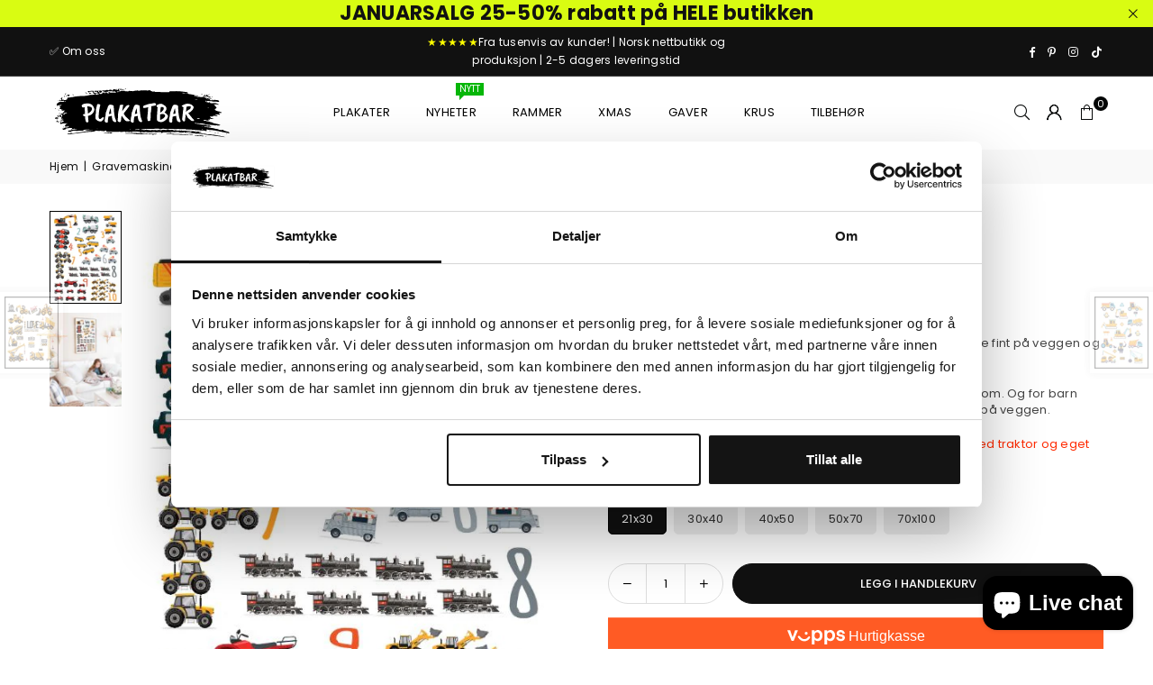

--- FILE ---
content_type: text/html; charset=utf-8
request_url: https://www.plakatbar.no/collections/gravemaskiner-og-kjoretoy/products/kjoretoyplakat-med-tall-1-10
body_size: 74336
content:
<!doctype html>
<html class="no-js" lang="no" ><head>
  <script
  id="Cookiebot"
  src="https://consent.cookiebot.com/uc.js"
  data-cbid="beac55c2-d5b3-4daa-9124-932b8aa563e1"
  type="text/javascript"
  defer
></script><meta charset="utf-8"><meta http-equiv="X-UA-Compatible" content="IE=edge,chrome=1"><meta name="viewport" content="width=device-width, initial-scale=1.0"><meta name="theme-color" content="#000"><meta name="format-detection" content="telephone=no"><link rel="canonical" href="https://www.plakatbar.no/products/kjoretoyplakat-med-tall-1-10"><link rel="preconnect" href="https://cdn.shopify.com" crossorigin><link rel="dns-prefetch" href="https://www.plakatbar.no" crossorigin><link rel="dns-prefetch" href="https://jippiewall.myshopify.com" crossorigin><link rel="preconnect" href="https://fonts.shopifycdn.com" crossorigin><link rel="shortcut icon" href="//www.plakatbar.no/cdn/shop/files/favicon-32x32_32x32.png?v=1678736822" type="image/png"><link rel="apple-touch-icon-precomposed" type="image/png" sizes="152x152" href="//www.plakatbar.no/cdn/shop/files/favicon_small_67e74cbe-16fa-4f59-9966-4bffbb64d95c_152x.png?v=1613569510"><title>Kjøretøyplakat med tall 1-10 &ndash; Plakatbar.no</title><meta name="description" content="En fin plakat med diverse kjøretøy til små barn som ønsker noe fint på veggen og som samtidig øver seg på å telle!  Fine plakater på barnerommet kan gjøre veldig mye med et rom. Og for barn som liker kjøretøy og maskiner vil denne være et flott innslag på veggen. Denne passer veldig fint i kombinasjon med ABC-plakaten "><!-- /snippets/social-meta-tags.liquid --> <meta name="keywords" content="Plakatbar.no, www.plakatbar.no" /><meta name="author" content="Plakatbar"><meta property="og:site_name" content="Plakatbar.no"><meta property="og:url" content="https://www.plakatbar.no/products/kjoretoyplakat-med-tall-1-10"><meta property="og:title" content="Kjøretøyplakat med tall 1-10"><meta property="og:type" content="product"><meta property="og:description" content="En fin plakat med diverse kjøretøy til små barn som ønsker noe fint på veggen og som samtidig øver seg på å telle!  Fine plakater på barnerommet kan gjøre veldig mye med et rom. Og for barn som liker kjøretøy og maskiner vil denne være et flott innslag på veggen. Denne passer veldig fint i kombinasjon med ABC-plakaten "><meta property="og:image" content="http://www.plakatbar.no/cdn/shop/files/Designutennavn_24_34a9521a-6018-4b86-a1c5-f05aa352e0cc.jpg?v=1700565795"><meta property="og:image:secure_url" content="https://www.plakatbar.no/cdn/shop/files/Designutennavn_24_34a9521a-6018-4b86-a1c5-f05aa352e0cc.jpg?v=1700565795"><meta property="og:image:width" content="536"><meta property="og:image:height" content="714"><meta property="og:price:amount" content="113"><meta property="og:price:currency" content="NOK"><meta name="twitter:card" content="summary_large_image"><meta name="twitter:title" content="Kjøretøyplakat med tall 1-10"><meta name="twitter:description" content="En fin plakat med diverse kjøretøy til små barn som ønsker noe fint på veggen og som samtidig øver seg på å telle!  Fine plakater på barnerommet kan gjøre veldig mye med et rom. Og for barn som liker kjøretøy og maskiner vil denne være et flott innslag på veggen. Denne passer veldig fint i kombinasjon med ABC-plakaten ">
<link rel="preload" as="font" href="//www.plakatbar.no/cdn/fonts/poppins/poppins_n4.0ba78fa5af9b0e1a374041b3ceaadf0a43b41362.woff2" type="font/woff2" crossorigin><link rel="preload" as="font" href="//www.plakatbar.no/cdn/fonts/poppins/poppins_n7.56758dcf284489feb014a026f3727f2f20a54626.woff2" type="font/woff2" crossorigin><link rel="preload" as="font" href="//www.plakatbar.no/cdn/fonts/lato/lato_n4.c3b93d431f0091c8be23185e15c9d1fee1e971c5.woff2" type="font/woff2" crossorigin><link rel="preload" as="font" href="//www.plakatbar.no/cdn/fonts/lato/lato_n7.900f219bc7337bc57a7a2151983f0a4a4d9d5dcf.woff2" type="font/woff2" crossorigin><link rel="preload" as="font" href="//www.plakatbar.no/cdn/shop/t/53/assets/adorn-icons.woff2?v=51276908559411956971727193402" type="font/woff2" crossorigin><style type="text/css">:root{--ft1:Poppins,sans-serif;--ft2:Poppins,sans-serif;--ft3:Lato,sans-serif;--site_gutter:15px;--grid_gutter:30px;--grid_gutter_sm:15px; --input_height:38px;--input_height_sm:32px;--error:#d20000}*,::after,::before{box-sizing:border-box}article,aside,details,figcaption,figure,footer,header,hgroup,main,menu,nav,section,summary{display:block}body,button,input,select,textarea{font-family:-apple-system,BlinkMacSystemFont,"Segoe UI","Roboto","Oxygen","Ubuntu","Cantarell","Helvetica Neue",sans-serif;-webkit-font-smoothing:antialiased;-webkit-text-size-adjust:100%}a{background-color:transparent}a,a:after,a:before{transition:all .3s ease-in-out}b,strong{font-weight:700;}em{font-style:italic}small{font-size:80%}sub,sup{font-size:75%;line-height:0;position:relative;vertical-align:baseline}sup{top:-.5em}sub{bottom:-.25em}img{max-width:100%;border:0}button,input,optgroup,select,textarea{color:inherit;font:inherit;margin:0;outline:0}button[disabled],input[disabled]{cursor:default}[type=button]::-moz-focus-inner,[type=reset]::-moz-focus-inner,[type=submit]::-moz-focus-inner,button::-moz-focus-inner{border-style:none;padding:0}[type=button]:-moz-focusring,[type=reset]:-moz-focusring,[type=submit]:-moz-focusring,button:-moz-focusring{outline:1px dotted ButtonText}input[type=email],input[type=number],input[type=password],input[type=search]{-webkit-appearance:none;-moz-appearance:none}table{width:100%;border-collapse:collapse;border-spacing:0}td,th{padding:0}textarea{overflow:auto;-webkit-appearance:none;-moz-appearance:none}[tabindex='-1']:focus{outline:0}a,img{outline:0!important;border:0}[role=button],a,button,input,label,select,textarea{touch-action:manipulation}.fl,.flex{display:flex}.fl1,.flex-item{flex:1}.clearfix::after{content:'';display:table;clear:both}.clear{clear:both}.icon__fallback-text,.v-hidden{position:absolute!important;overflow:hidden;clip:rect(0 0 0 0);height:1px;width:1px;margin:-1px;padding:0;border:0}.visibility-hidden{visibility:hidden}.js-focus-hidden:focus{outline:0}.no-js:not(html),.no-js .js{display:none}.no-js .no-js:not(html){display:block}.skip-link:focus{clip:auto;width:auto;height:auto;margin:0;color:#111;background-color:#fff;padding:10px;opacity:1;z-index:10000;transition:none}blockquote{background:#f8f8f8;font-weight:600;font-size:15px;font-style:normal;text-align:center;padding:0 30px;margin:0}.rte blockquote{padding:25px;margin-bottom:20px}blockquote p+cite{margin-top:7.5px}blockquote cite{display:block;font-size:13px;font-style:inherit}code,pre{font-family:Consolas,monospace;font-size:1em}pre{overflow:auto}.rte:last-child{margin-bottom:0}.rte .h1,.rte .h2,.rte .h3,.rte .h4,.rte .h5,.rte .h6,.rte h1,.rte h2,.rte h3,.rte h4,.rte h5,.rte h6{margin-top:15px;margin-bottom:7.5px}.rte .h1:first-child,.rte .h2:first-child,.rte .h3:first-child,.rte .h4:first-child,.rte .h5:first-child,.rte .h6:first-child,.rte h1:first-child,.rte h2:first-child,.rte h3:first-child,.rte h4:first-child,.rte h5:first-child,.rte h6:first-child{margin-top:0}.rte li{margin-bottom:4px;list-style:inherit}.rte li:last-child{margin-bottom:0}.rte-setting{margin-bottom:11.11111px}.rte-setting:last-child{margin-bottom:0}p:last-child{margin-bottom:0}li{list-style:none}.fine-print{font-size:1.07692em;font-style:italic;margin:20px 0}.txt--minor{font-size:80%}.txt--emphasis{font-style:italic}.icon{display:inline-block;width:20px;height:20px;vertical-align:middle;fill:currentColor}.no-svg .icon{display:none}svg.icon:not(.icon--full-color) circle,svg.icon:not(.icon--full-color) ellipse,svg.icon:not(.icon--full-color) g,svg.icon:not(.icon--full-color) line,svg.icon:not(.icon--full-color) path,svg.icon:not(.icon--full-color) polygon,svg.icon:not(.icon--full-color) polyline,svg.icon:not(.icon--full-color) rect,symbol.icon:not(.icon--full-color) circle,symbol.icon:not(.icon--full-color) ellipse,symbol.icon:not(.icon--full-color) g,symbol.icon:not(.icon--full-color) line,symbol.icon:not(.icon--full-color) path,symbol.icon:not(.icon--full-color) polygon,symbol.icon:not(.icon--full-color) polyline,symbol.icon:not(.icon--full-color) rect{fill:inherit;stroke:inherit}.no-svg .icon__fallback-text{position:static!important;overflow:inherit;clip:none;height:auto;width:auto;margin:0}ol,ul{margin:0;padding:0}ol{list-style:decimal}.list--inline{padding:0;margin:0}.list--inline li{display:inline-block;margin-bottom:0;vertical-align:middle}.rte img{height:auto}.rte table{table-layout:fixed}.rte ol,.rte ul{margin:20px 0 30px 30px}.rte ol.list--inline,.rte ul.list--inline{margin-left:0}.rte ul{list-style:disc outside}.rte ul ul{list-style:circle outside}.rte ul ul ul{list-style:square outside}.rte a:not(.btn){padding-bottom:1px}.tc .rte ol,.tc .rte ul,.tc.rte ol,.tc.rte ul{margin-left:0;list-style-position:inside}.rte__table-wrapper{max-width:100%;overflow:auto;-webkit-overflow-scrolling:touch}svg:not(:root){overflow:hidden}.video-wrapper{position:relative;overflow:hidden;max-width:100%;padding-bottom:56.25%;height:0;height:auto}.video-wrapper iframe{position:absolute;top:0;left:0;width:100%;height:100%}form{margin:0}legend{border:0;padding:0}button,input[type=submit],label[for]{cursor:pointer}input[type=text]{-webkit-appearance:none;-moz-appearance:none}[type=checkbox]+label,[type=radio]+label{display:inline-block;margin-bottom:0}textarea{min-height:100px}input[type=checkbox],input[type=radio]{margin:0 5px 0 0;vertical-align:middle}select::-ms-expand{display:none}.label--hidden{position:absolute;height:0;width:0;margin-bottom:0;overflow:hidden;clip:rect(1px,1px,1px,1px)}.form-vertical input,.form-vertical select,.form-vertical textarea{display:block;width:100%}.form-vertical [type=checkbox],.form-vertical [type=radio]{display:inline-block;width:auto;margin-right:5px}.form-vertical .btn,.form-vertical [type=submit]{display:inline-block;width:auto}.grid--table{display:table;table-layout:fixed;width:100%}.grid--table>.gitem{float:none;display:table-cell;vertical-align:middle}.is-transitioning{display:block!important;visibility:visible!important}.mr0{margin:0 !important;}.pd0{ padding:0 !important;}.db{display:block}.dbi{display:inline-block}.dn, .hidden,.btn.loading .txt {display:none}.of_hidden {overflow:hidden}.pa {position:absolute}.pr {position:relative}.l0 {left: 0;}.t0 {top: 0;}.fw-300{font-weight:300}.fw-400{font-weight:400}.fw-500{font-weight:500}.fw-600{font-weight:600}b,strong,.fw-700{font-weight:700}em, .em{font-style:italic}.tt-u{text-transform:uppercase}.tt-l{text-transform:lowercase}.tt-c{text-transform:capitalize}.tt-n{text-transform:none}.list-bullet,.list-arrow,.list-square,.order-list{padding:0 0 15px 15px;}.list-bullet li {list-style:disc; padding:4px 0; }.list-bullet ul, .list-circle ul, .list-arrow ul, .order-list li {padding-left:15px;}.list-square li {list-style:square; padding:4px 0; } .list-arrow li {list-style:disclosure-closed; padding:4px 0; }.order-list li {list-style:decimal; padding:4px 0; }.tdn {text-decoration:none!important}.tdu {text-decoration:underline}.imgFt{position:absolute;top:0;left:0;width:100%;height:100%;object-fit:cover; object-position:center; }.imgFl { display:block; width:100%; height:auto; }.imgWrapper { display:block; margin:auto; }.autoHt { height:auto; }.bgImg { background-size:cover; background-repeat:no-repeat; background-position:center; }.grid-sizer{width:25%; position:absolute}.w_auto {width:auto!important}.h_auto{height:auto}.w_100{width:100%!important}.h_100{height:100%!important}.pd10 {padding:10px;}.grid{display:flex;flex-wrap:wrap;list-style:none;margin:0 -7.5px }.gitem{flex:0 0 auto;padding-left:7.5px;padding-right:7.5px;width:100%}.col-1,.rwcols-1 .gitem, .wd100{width:100%}.col-2,.rwcols-2 .gitem,.wd50{width:50%}.col-3,.rwcols-3 .gitem,.wd33{width:33.33333%}.col-4,.rwcols-4 .gitem,.wd25{width:25%}.col-5,.rwcols-5 .gitem,.wd20{width:20%}.col-6,.rwcols-6 .gitem,.wd16{width:16.66667%}.col-7,.rwcols-7 .gitem,.wd14{width:14.28571%}.col-8,.rwcols-8 .gitem,.wd12{width:12.5%}.col-9,.rwcols-9 .gitem,.wd11{width:11.11111%}.col-10,.rwcols-10 .gitem,.wd10{width:10%}.wd30{width:30%}.wd37{width:37.5%}.wd40{width:40%}.wd60{width:60%}.wd62{width:62.5%}.wd66{width:66.66667%}.wd70{width:70%}.wd75{width:75%}.wd80{width:80%}.wd83{width:83.33333%}.wd87{width:87.5%}.wd90{width:90%}.wd100{width:100%}.show{display:block!important}.hide{display:none!important}.grid-products{margin:0 -0.0px}.grid-products .gitem{padding-left:0.0px;padding-right:0.0px}.f-row{flex-direction:row}.f-col{flex-direction:column}.f-wrap{flex-wrap:wrap}.f-nowrap{flex-wrap:nowrap}.f-jcs{justify-content:flex-start}.f-jce{justify-content:flex-end}.f-jcc{justify-content:center}.f-jcsb{justify-content:space-between}.f-jcsa{justify-content:space-around}.f-jcse{justify-content:space-evenly}.f-ais{align-items:flex-start}.f-aie{align-items:flex-end}.f-aic{align-items:center}.f-aib{align-items:baseline}.f-aist{align-items:stretch}.f-acs{align-content:flex-start}.f-ace{align-content:flex-end}.f-acc{align-content:center}.f-acsb{align-content:space-between}.f-acsa{align-content:space-around}.f-acst{align-content:stretch}.f-asa{align-self:auto}.f-ass{align-self:flex-start}.f-ase{align-self:flex-end}.f-asc{align-self:center}.f-asb{align-self:baseline}.f-asst{align-self:stretch}.order0{order:0}.order1{order:1}.order2{order:2}.order3{order:3}.tl{text-align:left!important}.tc{text-align:center!important}.tr{text-align:right!important}.m_auto{margin-left:auto;margin-right:auto}.ml_auto{margin-left:auto}.mr_auto{margin-right:auto}.m0{margin:0!important}.mt0{margin-top:0!important}.ml0{margin-left:0!important}.mr0{margin-right:0!important}.mb0{margin-bottom:0!important}.ml5{margin-left:5px}.mt5{margin-top:5px}.mr5{margin-right:5px}.mb5{margin-bottom:5px}.ml10{margin-left:10px}.mt10{margin-top:10px}.mr10{margin-right:10px}.mb10{margin-bottom:10px}.ml15{margin-left:15px}.mt15{margin-top:15px}.mr15{margin-right:15px}.mb15{margin-bottom:15px}.ml20{margin-left:20px}.mt20{margin-top:20px!important}.mr20{margin-right:20px}.mb20{margin-bottom:20px}.ml25{margin-left:25px}.mt25{margin-top:25px}.mr25{margin-right:25px}.mb25{margin-bottom:25px}.ml30{margin-left:30px}.mt30{margin-top:30px}.mr30{margin-right:30px}.mb30{margin-bottom:30px}.mb35{margin-bottom:35px}.mb40{margin-bottom:40px}.mb45{margin-bottom:45px}.mb50{margin-bottom:50px}@media (min-width:768px){.col-md-1{width:100%}.col-md-2,.rwcols-md-2 .gitem,.wd50-md{width:50%}.col-md-3,.rwcols-md-3 .gitem,.wd33-md{width:33.33333%}.col-md-4,.rwcols-md-4 .gitem,.wd25-md{width:25%}.col-md-5,.rwcols-md-5 .gitem,.wd20-md{width:20%}.col-md-6,.rwcols-md-6 .gitem,.wd16-md{width:16.66667%}.col-md-7,.rwcols-md-7 .gitem,.wd14-md{width:14.28571%}.col-md-8,.rwcols-md-8 .gitem,.wd12-md{width:12.5%}.col-md-9,.rwcols-md-9 .gitem,.wd11-md{width:11.11111%}.col-md-10,.rwcols-md-10 .gitem,.wd10-md{width:10%}.wd30-md{width:30%}.wd37-md{width:37.5%}.wd40-md{width:40%}.wd60-md{width:60%}.wd62-md{width:62.5%}.wd66-md{width:66.66667%}.wd70-md{width:70%}.wd75-md{width:75%}.wd80-md{width:80%}.wd83-md{width:83.33333%}.wd87-md{width:87.5%}.wd90-md{width:90%}.tl-md{text-align:left!important}.tc-md{text-align:center!important}.tr-md{text-align:right!important}.f-row-md{flex-direction:row}.f-col-md{flex-direction:column}.f-wrap-md{flex-wrap:wrap}.f-nowrap-md{flex-wrap:nowrap}.f-jcs-md{justify-content:flex-start}.f-jce-md{justify-content:flex-end}.f-jcc-md{justify-content:center}.f-jcsb-md{justify-content:space-between}.f-jcsa-md{justify-content:space-around}.f-jcse-md{justify-content:space-evenly}.f-ais-md{align-items:flex-start}.f-aie-md{align-items:flex-end}.f-aic-md{align-items:center}.f-aib-md{align-items:baseline}.f-aist-md{align-items:stretch}.f-acs-md{align-content:flex-start}.f-ace-md{align-content:flex-end}.f-acc-md{align-content:center}.f-acsb-md{align-content:space-between}.f-acsa-md{align-content:space-around}.f-acst-md{align-content:stretch}.f-asa-md{align-self:auto}.f-ass-md{align-self:flex-start}.f-ase-md{align-self:flex-end}.f-asc-md{align-self:center}.f-asb-md{align-self:baseline}.f-asst-md{align-self:stretch}.mb0-md{margin-bottom:0}.mb5-md{margin-bottom:5px}.mb10-md{margin-bottom:10px}.mb15-md{margin-bottom:15px}.mb20-md{margin-bottom:20px}.mb25-md{margin-bottom:25px}.mb30-md{margin-bottom:30px}.mb35-md{margin-bottom:35px}.mb40-md{margin-bottom:40px}.mb45-md{margin-bottom:45px}.mb50-md{margin-bottom:50px}}@media (min-width:1025px){.grid{margin:0 -15px }.gitem{padding-left:15px;padding-right:15px }.col-lg-1{width:100%}.col-lg-2,.rwcols-lg-2 .gitem,.wd50-lg{width:50%}.col-lg-3,.rwcols-lg-3 .gitem,.wd33-lg{width:33.33333%}.col-lg-4,.rwcols-lg-4 .gitem,.wd25-lg{width:25%}.col-lg-5,.rwcols-lg-5 .gitem,.wd20-lg{width:20%}.col-lg-6,.rwcols-lg-6 .gitem,.wd16-lg{width:16.66667%}.col-lg-7,.rwcols-lg-7 .gitem,.wd14-lg{width:14.28571%}.col-lg-8,.rwcols-lg-8 .gitem,.wd12-lg{width:12.5%}.col-lg-9,.rwcols-lg-9 .gitem,.wd11-lg{width:11.11111%}.col-lg-10,.rwcols-lg-10 .gitem,.wd10-lg{width:10%}.wd30-lg{width:30%}.wd37-lg{width:37.5%}.wd40-lg{width:40%}.wd60-lg{width:60%}.wd62-lg{width:62.5%}.wd66-lg{width:66.66667%}.wd70-lg{width:70%}.wd75-lg{width:75%}.wd80-lg{width:80%}.wd83-lg{width:83.33333%}.wd87-lg{width:87.5%}.wd90-lg{width:90%}.show-lg{display:block!important}.hide-lg{display:none!important}.f-row-lg{flex-direction:row}.f-col-lg{flex-direction:column}.f-wrap-lg{flex-wrap:wrap}.f-nowrap-lg{flex-wrap:nowrap}.tl-lg {text-align:left!important}.tc-lg {text-align:center!important}.tr-lg {text-align:right!important}.grid-products{margin:0 -10.0px}.grid-products .gitem{padding-left:10.0px;padding-right:10.0px}}@media (min-width:1280px){.col-xl-1{width:100%}.col-xl-2,.rwcols-xl-2 .gitem,.wd50-xl{width:50%}.col-xl-3,.rwcols-xl-3 .gitem,.wd33-xl{width:33.33333%}.col-xl-4,.rwcols-xl-4 .gitem,.wd25-xl{width:25%}.col-xl-5,.rwcols-xl-5 .gitem,.wd20-xl{width:20%}.col-xl-6,.rwcols-xl-6 .gitem,.wd16-xl{width:16.66667%}.col-xl-7,.rwcols-xl-7 .gitem,.wd14-xl{width:14.28571%}.col-xl-8,.rwcols-xl-8 .gitem,.wd12-xl{width:12.5%}.col-xl-9,.rwcols-xl-9 .gitem,.wd11-xl{width:11.11111%}.col-xl-10,.rwcols-xl-10 .gitem,.wd10-xl{width:10%}.wd30-xl{width:30%}.wd37-xl{width:37.5%}.wd40-xl{width:40%}.wd60-xl{width:60%}.wd62-xl{width:62.5%}.wd66-xl{width:66.66667%}.wd70-xl{width:70%}.wd75-xl{width:75%}.wd80-xl{width:80%}.wd83-xl{width:83.33333%}.wd87-xl{width:87.5%}.wd90-xl{width:90%}.show-xl{display:block!important}.hide-xl{display:none!important}.f-wrap-xl{flex-wrap:wrap}.f-col-xl{flex-direction:column}.tl-xl {text-align:left!important}.tc-xl {text-align:center!important}.tr-xl {text-align:right!important}}@media only screen and (min-width:768px) and (max-width:1024px){.show-md{display:block!important}.hide-md{display:none!important}}@media only screen and (max-width:767px){.show-sm{display:block!important}.hide-sm{display:none!important}}@font-face{font-family:Adorn-Icons;src:url("//www.plakatbar.no/cdn/shop/t/53/assets/adorn-icons.woff2?v=51276908559411956971727193402") format('woff2'),url("//www.plakatbar.no/cdn/shop/t/53/assets/adorn-icons.woff?v=74340402737950993131727193402") format('woff');font-weight:400;font-style:normal;font-display:swap}.at{font:normal normal normal 15px/1 Adorn-Icons;speak:none;text-transform:none;display:inline-block;vertical-align:middle;text-rendering:auto;-webkit-font-smoothing:antialiased;-moz-osx-font-smoothing:grayscale}@font-face {font-family: Poppins;font-weight: 300;font-style: normal;font-display: swap;src: url("//www.plakatbar.no/cdn/fonts/poppins/poppins_n3.05f58335c3209cce17da4f1f1ab324ebe2982441.woff2") format("woff2"), url("//www.plakatbar.no/cdn/fonts/poppins/poppins_n3.6971368e1f131d2c8ff8e3a44a36b577fdda3ff5.woff") format("woff");}@font-face {font-family: Poppins;font-weight: 400;font-style: normal;font-display: swap;src: url("//www.plakatbar.no/cdn/fonts/poppins/poppins_n4.0ba78fa5af9b0e1a374041b3ceaadf0a43b41362.woff2") format("woff2"), url("//www.plakatbar.no/cdn/fonts/poppins/poppins_n4.214741a72ff2596839fc9760ee7a770386cf16ca.woff") format("woff");}@font-face {font-family: Poppins;font-weight: 500;font-style: normal;font-display: swap;src: url("//www.plakatbar.no/cdn/fonts/poppins/poppins_n5.ad5b4b72b59a00358afc706450c864c3c8323842.woff2") format("woff2"), url("//www.plakatbar.no/cdn/fonts/poppins/poppins_n5.33757fdf985af2d24b32fcd84c9a09224d4b2c39.woff") format("woff");}@font-face {font-family: Poppins;font-weight: 600;font-style: normal;font-display: swap;src: url("//www.plakatbar.no/cdn/fonts/poppins/poppins_n6.aa29d4918bc243723d56b59572e18228ed0786f6.woff2") format("woff2"), url("//www.plakatbar.no/cdn/fonts/poppins/poppins_n6.5f815d845fe073750885d5b7e619ee00e8111208.woff") format("woff");}@font-face {font-family: Poppins;font-weight: 700;font-style: normal;font-display: swap;src: url("//www.plakatbar.no/cdn/fonts/poppins/poppins_n7.56758dcf284489feb014a026f3727f2f20a54626.woff2") format("woff2"), url("//www.plakatbar.no/cdn/fonts/poppins/poppins_n7.f34f55d9b3d3205d2cd6f64955ff4b36f0cfd8da.woff") format("woff");}@font-face {font-family: Lato;font-weight: 300;font-style: normal;font-display: swap;src: url("//www.plakatbar.no/cdn/fonts/lato/lato_n3.a7080ececf6191f1dd5b0cb021691ca9b855c876.woff2") format("woff2"), url("//www.plakatbar.no/cdn/fonts/lato/lato_n3.61e34b2ff7341f66543eb08e8c47eef9e1cde558.woff") format("woff");}@font-face {font-family: Lato;font-weight: 400;font-style: normal;font-display: swap;src: url("//www.plakatbar.no/cdn/fonts/lato/lato_n4.c3b93d431f0091c8be23185e15c9d1fee1e971c5.woff2") format("woff2"), url("//www.plakatbar.no/cdn/fonts/lato/lato_n4.d5c00c781efb195594fd2fd4ad04f7882949e327.woff") format("woff");}@font-face {font-family: Lato;font-weight: 500;font-style: normal;font-display: swap;src: url("//www.plakatbar.no/cdn/fonts/lato/lato_n5.b2fec044fbe05725e71d90882e5f3b21dae2efbd.woff2") format("woff2"), url("//www.plakatbar.no/cdn/fonts/lato/lato_n5.f25a9a5c73ff9372e69074488f99e8ac702b5447.woff") format("woff");}@font-face {font-family: Lato;font-weight: 600;font-style: normal;font-display: swap;src: url("//www.plakatbar.no/cdn/fonts/lato/lato_n6.38d0e3b23b74a60f769c51d1df73fac96c580d59.woff2") format("woff2"), url("//www.plakatbar.no/cdn/fonts/lato/lato_n6.3365366161bdcc36a3f97cfbb23954d8c4bf4079.woff") format("woff");}@font-face {font-family: Lato;font-weight: 700;font-style: normal;font-display: swap;src: url("//www.plakatbar.no/cdn/fonts/lato/lato_n7.900f219bc7337bc57a7a2151983f0a4a4d9d5dcf.woff2") format("woff2"), url("//www.plakatbar.no/cdn/fonts/lato/lato_n7.a55c60751adcc35be7c4f8a0313f9698598612ee.woff") format("woff");}.page-width { margin:0 auto; padding-left:10px; padding-right:10px; max-width:1200px; }.fullwidth { max-width:100%; padding-left:10px; padding-right:10px; }.template-product .fullwidth.npd .product-single__meta{ padding: 0 20px;}@media only screen and (min-width:766px) { .page-width { padding-left:15px; padding-right:15px; }.fullwidth { padding-left:15px; padding-right:15px; }.template-product .fullwidth.npd:not(.style6) .product-single__meta{ padding-right:30px}}@media only screen and (min-width:1280px){.fullwidth { padding-left:55px; padding-right:55px; }.template-product .fullwidth.npd:not(.style6) .product-single__meta{ padding-right:55px;}}.fullwidth.npd { padding-left:0; padding-right:0; }.fs10 { font-size:10px;}.fs12 { font-size:12px;}.fs14 { font-size:14px;}.fs16 { font-size:16px;}.fs18 { font-size:18px;}.fs20 { font-size:20px;}.fs22 { font-size:22px;}.fs24 { font-size:24px;}.fs26 { font-size:26px;}.fs28 { font-size:28px;}.fs30 { font-size:30px;}</style><link rel="stylesheet" href="//www.plakatbar.no/cdn/shop/t/53/assets/theme.css?v=36865119952780832651767297878" type="text/css" media="all">    <script src="//www.plakatbar.no/cdn/shop/t/53/assets/lazysizes.js?v=9525017869278013171727193402" async></script>  <script src="//www.plakatbar.no/cdn/shop/t/53/assets/jquery.min.js?v=115860211936397945481727193402"defer="defer"></script><script>var theme = {strings:{addToCart:"Legg i handlekurv",preOrder:"Forhåndsbestill",soldOut:"Utsolgt",unavailable:"Ikke tilgjengelig ",showMore:"Vis mer",showLess:"Vis mindre"},mlcurrency:false,moneyFormat:"{{ amount_no_decimals_with_comma_separator }} kr",shopCurrency:"NOK",autoCurrencies:true,money_currency_format:"{{ amount_no_decimals_with_comma_separator }} kr",money_format:"{{ amount_no_decimals_with_comma_separator }} kr",ajax_cart:true,fixedHeader:true,animation:false,animationMobile:true,searchresult:"Se alle resultater",wlAvailable:"Tilgjengelig i ønskelisten ",rtl:false,};document.documentElement.className = document.documentElement.className.replace('no-js', 'js');        var alpha = "Abcdefghijklmnopqrstuvwxyz".split(""), thm = alpha[0]+alpha[21]+alpha[14]+alpha[13]+alpha[4], shpeml = 'kontakt@plakatbar.no', dmn = window.location.hostname;        window.lazySizesConfig = window.lazySizesConfig || {};window.lazySizesConfig.loadMode = 1;      window.lazySizesConfig.loadHidden = false;        window.shopUrl = 'https://www.plakatbar.no';      window.routes = {        cart_add_url: '/cart/add',        cart_change_url: '/cart/change',        cart_update_url: '/cart/update',        cart_url: '/cart',        predictive_search_url: '/search/suggest'      };      window.cartStrings = {        error: `Det skjedde en feil ved oppdatering av handlekurven. Vennligst prøv igjen`,        quantityError: `Du kan bare legge til [quantity] av denne varen`      };</script><script src="//www.plakatbar.no/cdn/shop/t/53/assets/vendor.js?v=76554511100504964491727193402" defer="defer"></script>
   <script>window.performance && window.performance.mark && window.performance.mark('shopify.content_for_header.start');</script><meta name="google-site-verification" content="6EBiQAu8nPRaGNDfwKw1RGh4IB8bV-DWt3wz_7dNdk8">
<meta id="shopify-digital-wallet" name="shopify-digital-wallet" content="/8845642/digital_wallets/dialog">
<link rel="alternate" type="application/json+oembed" href="https://www.plakatbar.no/products/kjoretoyplakat-med-tall-1-10.oembed">
<script async="async" data-src="/checkouts/internal/preloads.js?locale=no-NO"></script>
<script id="shopify-features" type="application/json">{"accessToken":"607d55eba3dfcc90eeccd27be0616f6c","betas":["rich-media-storefront-analytics"],"domain":"www.plakatbar.no","predictiveSearch":true,"shopId":8845642,"locale":"en"}</script>
<script>var Shopify = Shopify || {};
Shopify.shop = "jippiewall.myshopify.com";
Shopify.locale = "no";
Shopify.currency = {"active":"NOK","rate":"1.0"};
Shopify.country = "NO";
Shopify.theme = {"name":"nytt-theme - PROD","id":145354916065,"schema_name":"Avone","schema_version":"5.2","theme_store_id":null,"role":"main"};
Shopify.theme.handle = "null";
Shopify.theme.style = {"id":null,"handle":null};
Shopify.cdnHost = "www.plakatbar.no/cdn";
Shopify.routes = Shopify.routes || {};
Shopify.routes.root = "/";</script>
<script type="module">!function(o){(o.Shopify=o.Shopify||{}).modules=!0}(window);</script>
<script>!function(o){function n(){var o=[];function n(){o.push(Array.prototype.slice.apply(arguments))}return n.q=o,n}var t=o.Shopify=o.Shopify||{};t.loadFeatures=n(),t.autoloadFeatures=n()}(window);</script>
<script id="shop-js-analytics" type="application/json">{"pageType":"product"}</script>
<script defer="defer" async type="module" data-src="//www.plakatbar.no/cdn/shopifycloud/shop-js/modules/v2/client.init-shop-cart-sync_BT-GjEfc.en.esm.js"></script>
<script defer="defer" async type="module" data-src="//www.plakatbar.no/cdn/shopifycloud/shop-js/modules/v2/chunk.common_D58fp_Oc.esm.js"></script>
<script defer="defer" async type="module" data-src="//www.plakatbar.no/cdn/shopifycloud/shop-js/modules/v2/chunk.modal_xMitdFEc.esm.js"></script>
<script type="module">
  await import("//www.plakatbar.no/cdn/shopifycloud/shop-js/modules/v2/client.init-shop-cart-sync_BT-GjEfc.en.esm.js");
await import("//www.plakatbar.no/cdn/shopifycloud/shop-js/modules/v2/chunk.common_D58fp_Oc.esm.js");
await import("//www.plakatbar.no/cdn/shopifycloud/shop-js/modules/v2/chunk.modal_xMitdFEc.esm.js");

  window.Shopify.SignInWithShop?.initShopCartSync?.({"fedCMEnabled":true,"windoidEnabled":true});

</script>
<script>(function() {
  var isLoaded = false;
  function asyncLoad() {
    if (isLoaded) return;
    isLoaded = true;
    var urls = ["\/\/d1liekpayvooaz.cloudfront.net\/apps\/customizery\/customizery.js?shop=jippiewall.myshopify.com","https:\/\/app.posterlyapp.io\/redirector.js?shop=jippiewall.myshopify.com","https:\/\/static.mailerlite.com\/data\/a\/1089\/1089654\/universal_w8p4b4k3k7.js?shop=jippiewall.myshopify.com","\/\/cdn.shopify.com\/proxy\/a278b8cd9ec14030d92f7afb8e5557dc7d68bdb0cac90bc4682f507e52fbbe63\/bingshoppingtool-t2app-prod.trafficmanager.net\/uet\/tracking_script?shop=jippiewall.myshopify.com\u0026sp-cache-control=cHVibGljLCBtYXgtYWdlPTkwMA","https:\/\/static2.rapidsearch.dev\/resultpage.js?shop=jippiewall.myshopify.com","https:\/\/www.plakatbar.no\/apps\/giraffly-trust\/trust-worker-354a6b84d74259c9e20d0ad4e0cf50fdf19dffc4.js?v=20231113195648\u0026shop=jippiewall.myshopify.com","https:\/\/upsellhero.syncu.be\/js\/init.min.js?c=1704975637003\u0026t=1704975637003\u0026shop=jippiewall.myshopify.com","\/\/cdn.shopify.com\/proxy\/9b55b4f9c2526a1a44d7fb62941224e3c330ec9c261dc047d91b7a5f5fa498eb\/storage.googleapis.com\/adnabu-shopify\/online-store\/85d46a20a80c462982344d201710235002.min.js?shop=jippiewall.myshopify.com\u0026sp-cache-control=cHVibGljLCBtYXgtYWdlPTkwMA","https:\/\/cdn1.profitmetrics.io\/A57009EAD1EDAC35\/shopify-bundle.js?shop=jippiewall.myshopify.com","https:\/\/73686f70696679-static.integration.mediacliphub.com\/js\/storefront\/index.min.js?h=f5af5e7c847d016a6c32c1a60c584d51d93515b9\u0026shop=jippiewall.myshopify.com"];
    for (var i = 0; i < urls.length; i++) {
      var s = document.createElement('script');
      s.type = 'text/javascript';
      s.async = true;
      s.src = urls[i];
      var x = document.getElementsByTagName('script')[0];
      x.parentNode.insertBefore(s, x);
    }
  };
  document.addEventListener('StartAsyncLoading',function(event){asyncLoad();});if(window.attachEvent) {
    window.attachEvent('onload', function(){});
  } else {
    window.addEventListener('load', function(){}, false);
  }
})();</script>
<script id="__st">var __st={"a":8845642,"offset":3600,"reqid":"490a9060-378c-4e53-8488-2d0c2e9dc720-1769457114","pageurl":"www.plakatbar.no\/collections\/gravemaskiner-og-kjoretoy\/products\/kjoretoyplakat-med-tall-1-10","u":"619a316cd790","p":"product","rtyp":"product","rid":8161355268321};</script>
<script>window.ShopifyPaypalV4VisibilityTracking = true;</script>
<script id="captcha-bootstrap">!function(){'use strict';const t='contact',e='account',n='new_comment',o=[[t,t],['blogs',n],['comments',n],[t,'customer']],c=[[e,'customer_login'],[e,'guest_login'],[e,'recover_customer_password'],[e,'create_customer']],r=t=>t.map((([t,e])=>`form[action*='/${t}']:not([data-nocaptcha='true']) input[name='form_type'][value='${e}']`)).join(','),a=t=>()=>t?[...document.querySelectorAll(t)].map((t=>t.form)):[];function s(){const t=[...o],e=r(t);return a(e)}const i='password',u='form_key',d=['recaptcha-v3-token','g-recaptcha-response','h-captcha-response',i],f=()=>{try{return window.sessionStorage}catch{return}},m='__shopify_v',_=t=>t.elements[u];function p(t,e,n=!1){try{const o=window.sessionStorage,c=JSON.parse(o.getItem(e)),{data:r}=function(t){const{data:e,action:n}=t;return t[m]||n?{data:e,action:n}:{data:t,action:n}}(c);for(const[e,n]of Object.entries(r))t.elements[e]&&(t.elements[e].value=n);n&&o.removeItem(e)}catch(o){console.error('form repopulation failed',{error:o})}}const l='form_type',E='cptcha';function T(t){t.dataset[E]=!0}const w=window,h=w.document,L='Shopify',v='ce_forms',y='captcha';let A=!1;((t,e)=>{const n=(g='f06e6c50-85a8-45c8-87d0-21a2b65856fe',I='https://cdn.shopify.com/shopifycloud/storefront-forms-hcaptcha/ce_storefront_forms_captcha_hcaptcha.v1.5.2.iife.js',D={infoText:'Protected by hCaptcha',privacyText:'Privacy',termsText:'Terms'},(t,e,n)=>{const o=w[L][v],c=o.bindForm;if(c)return c(t,g,e,D).then(n);var r;o.q.push([[t,g,e,D],n]),r=I,A||(h.body.append(Object.assign(h.createElement('script'),{id:'captcha-provider',async:!0,src:r})),A=!0)});var g,I,D;w[L]=w[L]||{},w[L][v]=w[L][v]||{},w[L][v].q=[],w[L][y]=w[L][y]||{},w[L][y].protect=function(t,e){n(t,void 0,e),T(t)},Object.freeze(w[L][y]),function(t,e,n,w,h,L){const[v,y,A,g]=function(t,e,n){const i=e?o:[],u=t?c:[],d=[...i,...u],f=r(d),m=r(i),_=r(d.filter((([t,e])=>n.includes(e))));return[a(f),a(m),a(_),s()]}(w,h,L),I=t=>{const e=t.target;return e instanceof HTMLFormElement?e:e&&e.form},D=t=>v().includes(t);t.addEventListener('submit',(t=>{const e=I(t);if(!e)return;const n=D(e)&&!e.dataset.hcaptchaBound&&!e.dataset.recaptchaBound,o=_(e),c=g().includes(e)&&(!o||!o.value);(n||c)&&t.preventDefault(),c&&!n&&(function(t){try{if(!f())return;!function(t){const e=f();if(!e)return;const n=_(t);if(!n)return;const o=n.value;o&&e.removeItem(o)}(t);const e=Array.from(Array(32),(()=>Math.random().toString(36)[2])).join('');!function(t,e){_(t)||t.append(Object.assign(document.createElement('input'),{type:'hidden',name:u})),t.elements[u].value=e}(t,e),function(t,e){const n=f();if(!n)return;const o=[...t.querySelectorAll(`input[type='${i}']`)].map((({name:t})=>t)),c=[...d,...o],r={};for(const[a,s]of new FormData(t).entries())c.includes(a)||(r[a]=s);n.setItem(e,JSON.stringify({[m]:1,action:t.action,data:r}))}(t,e)}catch(e){console.error('failed to persist form',e)}}(e),e.submit())}));const S=(t,e)=>{t&&!t.dataset[E]&&(n(t,e.some((e=>e===t))),T(t))};for(const o of['focusin','change'])t.addEventListener(o,(t=>{const e=I(t);D(e)&&S(e,y())}));const B=e.get('form_key'),M=e.get(l),P=B&&M;t.addEventListener('DOMContentLoaded',(()=>{const t=y();if(P)for(const e of t)e.elements[l].value===M&&p(e,B);[...new Set([...A(),...v().filter((t=>'true'===t.dataset.shopifyCaptcha))])].forEach((e=>S(e,t)))}))}(h,new URLSearchParams(w.location.search),n,t,e,['guest_login'])})(!0,!0)}();</script>
<script integrity="sha256-4kQ18oKyAcykRKYeNunJcIwy7WH5gtpwJnB7kiuLZ1E=" data-source-attribution="shopify.loadfeatures" defer="defer" data-src="//www.plakatbar.no/cdn/shopifycloud/storefront/assets/storefront/load_feature-a0a9edcb.js" crossorigin="anonymous"></script>
<script data-source-attribution="shopify.dynamic_checkout.dynamic.init">var Shopify=Shopify||{};Shopify.PaymentButton=Shopify.PaymentButton||{isStorefrontPortableWallets:!0,init:function(){window.Shopify.PaymentButton.init=function(){};var t=document.createElement("script");t.data-src="https://www.plakatbar.no/cdn/shopifycloud/portable-wallets/latest/portable-wallets.en.js",t.type="module",document.head.appendChild(t)}};
</script>
<script data-source-attribution="shopify.dynamic_checkout.buyer_consent">
  function portableWalletsHideBuyerConsent(e){var t=document.getElementById("shopify-buyer-consent"),n=document.getElementById("shopify-subscription-policy-button");t&&n&&(t.classList.add("hidden"),t.setAttribute("aria-hidden","true"),n.removeEventListener("click",e))}function portableWalletsShowBuyerConsent(e){var t=document.getElementById("shopify-buyer-consent"),n=document.getElementById("shopify-subscription-policy-button");t&&n&&(t.classList.remove("hidden"),t.removeAttribute("aria-hidden"),n.addEventListener("click",e))}window.Shopify?.PaymentButton&&(window.Shopify.PaymentButton.hideBuyerConsent=portableWalletsHideBuyerConsent,window.Shopify.PaymentButton.showBuyerConsent=portableWalletsShowBuyerConsent);
</script>
<script data-source-attribution="shopify.dynamic_checkout.cart.bootstrap">document.addEventListener("DOMContentLoaded",(function(){function t(){return document.querySelector("shopify-accelerated-checkout-cart, shopify-accelerated-checkout")}if(t())Shopify.PaymentButton.init();else{new MutationObserver((function(e,n){t()&&(Shopify.PaymentButton.init(),n.disconnect())})).observe(document.body,{childList:!0,subtree:!0})}}));
</script>

<script>window.performance && window.performance.mark && window.performance.mark('shopify.content_for_header.end');</script>


  <script type="text/javascript">
    window.RapidSearchAdmin = false;
  </script>




<!-- BEGIN app block: shopify://apps/tipo-related-products/blocks/app-embed/75cf2d86-3988-45e7-8f28-ada23c99704f --><script type="text/javascript">
  
    
    
    var Globo = Globo || {};
    window.Globo.RelatedProducts = window.Globo.RelatedProducts || {}; window.moneyFormat = "{{ amount_no_decimals_with_comma_separator }} kr"; window.shopCurrency = "NOK";
    window.globoRelatedProductsConfig = {
      __webpack_public_path__ : "https://cdn.shopify.com/extensions/019a6293-eea2-75db-9d64-cc7878a1288f/related-test-cli3-121/assets/", apiUrl: "https://related-products.globo.io/api", alternateApiUrl: "https://related-products.globo.io",
      shop: "jippiewall.myshopify.com", domain: "www.plakatbar.no",themeOs20: true, page: 'product',
      customer:null,
      urls:  { search: "\/search", collection: "\/collections" },
      translation: {"add_to_cart":"Legg i handlekurv","added_to_cart":"Lagt i handlekurv","add_to_cart_short":"LEGG TIL","added_to_cart_short":"LAGT TIL","add_selected_to_cart":"Legg valgte til handlekurv","added_selected_to_cart":"Lagt valgte til handlekurv","sale":"Salg","total_price":"Total pris:","this_item":"Pris:","sold_out":"Utsolgt"},
      settings: {"hidewatermark":false,"copyright":"Powered by \u003ca href=\"https:\/\/tipo.io\" target=\"_blank\" title=\"Make eCommerce better with Tipo Apps\"\u003eTipo\u003c\/a\u003e \u003ca href=\"https:\/\/apps.shopify.com\/globo-related-products\" target=\"_blank\"  title=\"Tipo Related Products, Upsell\"\u003eRelated\u003c\/a\u003e","redirect":true,"new_tab":true,"image_ratio":"350:466","hidden_tags":null,"exclude_tags":null,"hidden_collections":null,"carousel_autoplay":false,"carousel_disable_in_mobile":false,"carousel_items":"5","hideprice":false,"discount":{"enable":false,"condition":"any","type":"percentage","value":10},"sold_out":false,"carousel_loop":true,"carousel_rtl":false,"visible_tags":null},
      boughtTogetherIds: {},
      trendingProducts: [8815544140001,6114838577318,8689991712993,6070126379174,8261558173921,7607947067617,7557745410273,7562818584801,7608125489377,8067161424097,5372738896038,4556894503005,7969961902305,8087832330465,6725799968934,4525731217501,4525755564125,7433241690337,8261574787297,6610123096230,7823308488929,7456539279585,8564826636513,8812282052833,6067497205926,4674006810717,8249921831137,8958384341217,6044535849126,7800515166433,8027973877985,7523896066273,8774036750561,7776200130785,6608096100518,6729380987046,8689999970529,8001406042337,8002072510689,7049120022694,8812282544353,8812292899041,6748801269926,6053320491174,6748779413670,7547821555937,6748742877350,7047812939942,6537254666406,7773037428961],
      productBoughtTogether: {"type":"product_bought_together","enable":true,"title":{"text":"Frequently Bought Together","color":"#121212","fontSize":"25","align":"left"},"subtitle":{"text":"","color":"#121212","fontSize":"18"},"limit":"10","maxWidth":"1500","conditions":[{"id":"bought_together","status":1},{"id":"manual","status":1},{"id":"vendor","type":"same","status":1},{"id":"type","type":"same","status":1},{"id":"collection","type":"same","status":1},{"id":"tags","type":"same","status":1},{"id":"global","status":1}],"template":{"id":"2","elements":["price","addToCartBtn","variantSelector","saleLabel"],"productTitle":{"fontSize":"15","color":"#121212"},"productPrice":{"fontSize":"14","color":"#121212"},"productOldPrice":{"fontSize":16,"color":"#121212"},"button":{"fontSize":"14","color":"#FFFFFF","backgroundColor":"#121212"},"saleLabel":{"color":"#FFFFFF","backgroundColor":"#334FB4"},"this_item":true,"selected":true},"random":false,"discount":true},
      productRelated: {"type":"product_related","enable":true,"title":{"text":"Related products","color":"#121212","fontSize":"24","align":"left"},"subtitle":{"text":null,"color":"#121212","fontSize":"18"},"limit":"10","maxWidth":"1500","conditions":[{"id":"manual","status":0},{"id":"bought_together","status":0},{"id":"collection","type":"same","status":1},{"id":"vendor","type":"same","status":1},{"id":"type","type":"same","status":1},{"id":"tags","type":"same","status":1},{"id":"global","status":1}],"template":{"id":"1","elements":["price","saleLabel","variantSelector","addToCartBtn","customCarousel"],"productTitle":{"fontSize":"13","color":"#121212"},"productPrice":{"fontSize":"16","color":"#121212"},"productOldPrice":{"fontSize":"13","color":"#121212"},"button":{"fontSize":"13","color":"#FFFFFF","backgroundColor":"#121212"},"saleLabel":{"color":"#FFFFFF","backgroundColor":"#334FB4"},"this_item":false,"selected":false,"customCarousel":{"large":"4","small":"4","tablet":"3","mobile":"2"}},"random":false,"discount":false},
      cart: {"type":"cart","enable":true,"title":{"text":"What else do you need?","color":"#121212","fontSize":"20","align":"left"},"subtitle":{"text":"","color":"#121212","fontSize":"18"},"limit":"10","maxWidth":"1500","conditions":[{"id":"manual","status":1},{"id":"bought_together","status":1},{"id":"tags","type":"same","status":1},{"id":"global","status":1}],"template":{"id":"3","elements":["price","addToCartBtn","variantSelector","saleLabel"],"productTitle":{"fontSize":"14","color":"#121212"},"productPrice":{"fontSize":"14","color":"#121212"},"productOldPrice":{"fontSize":16,"color":"#121212"},"button":{"fontSize":"15","color":"#FFFFFF","backgroundColor":"#121212"},"saleLabel":{"color":"#FFFFFF","backgroundColor":"#334FB4"},"this_item":true,"selected":true},"random":false,"discount":false},
      basis_collection_handle: 'globo_basis_collection',
      widgets: [{"id":12065,"title":{"trans":[],"text":"Andre kjøpte også","color":"#000000","fontSize":"20","align":"center"},"subtitle":{"trans":[],"text":null,"color":"#000000","fontSize":"14"},"when":{"type":"all_product","datas":{"products":[{"id":"7802384548065","title":"\"Fiskeren\" av Oscar Wergeland - plakat eller lerret","handle":"fiskeren-av-oscar-wergeland-plakat-eller-lerret","image":{"src":"https:\/\/cdn.shopify.com\/s\/files\/1\/0884\/5642\/products\/fiskeren-av-oscar-wergeland-plakat-eller-lerret-682671.jpg?v=1661406113"}}],"collections":[],"tags":[]}},"conditions":{"type":"same_tag","datas":{"products":[],"collections":[],"tags":[]},"condition":null},"template":{"id":"1","elements":["price","addToCartBtn","variantSelector","saleLabel","customCarousel"],"productTitle":{"fontSize":"14","color":"#494d41"},"productPrice":{"fontSize":"14","color":"#1c1d1d"},"productOldPrice":{"fontSize":"14","color":"#1c1d1d"},"button":{"fontSize":"14","color":"#ffffff","backgroundColor":"#000000"},"saleLabel":{"color":"#ffffff","backgroundColor":"#494d41"},"selected":true,"this_item":true,"customCarousel":{"large":"5","small":"4","tablet":"3","mobile":"2"}},"positions":["product"],"maxWidth":1170,"limit":4,"random":0,"discount":0,"sort":0,"enable":1,"created_at":"2023-10-02 07:53:09","app_version":3,"layout":"1875","type":"widget"}],
      offers: [],
      view_name: 'globo.alsobought', cart_properties_name: '_bundle', upsell_properties_name: '_upsell_bundle',
      discounted_ids: [],discount_min_amount: 0,offerdiscounted_ids: [],offerdiscount_min_amount: 0,data: { ids: ["8161355268321"],handles: ["kjoretoyplakat-med-tall-1-10"], title : "Kjøretøyplakat med tall 1-10", vendors: ["Plakatbar.no"], types: ["Plakater"], tags: ["Barnerom","interiørplakat","pedagogiske plakater","Plakater","Traktor og gravemaskin"], collections: [] },
        
        product: {id: "8161355268321", title: "Kjøretøyplakat med tall 1-10", handle: "kjoretoyplakat-med-tall-1-10", price: 11250, compare_at_price: 15000, images: ["//www.plakatbar.no/cdn/shop/files/Designutennavn_24_34a9521a-6018-4b86-a1c5-f05aa352e0cc.jpg?v=1700565795"], variants: [{"id":44248861442273,"title":"21x30","option1":"21x30","option2":null,"option3":null,"sku":"3522","requires_shipping":true,"taxable":true,"featured_image":null,"available":true,"name":"Kjøretøyplakat med tall 1-10 - 21x30","public_title":"21x30","options":["21x30"],"price":11250,"weight":54,"compare_at_price":15000,"inventory_quantity":-5,"inventory_management":null,"inventory_policy":"deny","barcode":null,"requires_selling_plan":false,"selling_plan_allocations":[]},{"id":44248861475041,"title":"30x40","option1":"30x40","option2":null,"option3":null,"sku":"3522","requires_shipping":true,"taxable":true,"featured_image":null,"available":true,"name":"Kjøretøyplakat med tall 1-10 - 30x40","public_title":"30x40","options":["30x40"],"price":13500,"weight":82,"compare_at_price":18000,"inventory_quantity":-12,"inventory_management":null,"inventory_policy":"deny","barcode":null,"requires_selling_plan":false,"selling_plan_allocations":[]},{"id":44248861507809,"title":"40x50","option1":"40x50","option2":null,"option3":null,"sku":"3522","requires_shipping":true,"taxable":true,"featured_image":null,"available":true,"name":"Kjøretøyplakat med tall 1-10 - 40x50","public_title":"40x50","options":["40x50"],"price":16500,"weight":158,"compare_at_price":22000,"inventory_quantity":-5,"inventory_management":null,"inventory_policy":"deny","barcode":null,"requires_selling_plan":false,"selling_plan_allocations":[]},{"id":44248861540577,"title":"50x70","option1":"50x70","option2":null,"option3":null,"sku":"3522","requires_shipping":true,"taxable":true,"featured_image":null,"available":true,"name":"Kjøretøyplakat med tall 1-10 - 50x70","public_title":"50x70","options":["50x70"],"price":24750,"weight":200,"compare_at_price":33000,"inventory_quantity":-6,"inventory_management":null,"inventory_policy":"deny","barcode":null,"requires_selling_plan":false,"selling_plan_allocations":[]},{"id":44248861573345,"title":"70x100","option1":"70x100","option2":null,"option3":null,"sku":"3522","requires_shipping":true,"taxable":true,"featured_image":null,"available":true,"name":"Kjøretøyplakat med tall 1-10 - 70x100","public_title":"70x100","options":["70x100"],"price":33000,"weight":330,"compare_at_price":44000,"inventory_quantity":-1,"inventory_management":null,"inventory_policy":"deny","barcode":null,"requires_selling_plan":false,"selling_plan_allocations":[]}], available: true, vendor: "Plakatbar.no", product_type: "Plakater", tags: ["Barnerom","interiørplakat","pedagogiske plakater","Plakater","Traktor og gravemaskin"], published_at:"2023-11-21 12:23:02 +0100"},cartdata:{ ids: [],handles: [], vendors: [], types: [], tags: [], collections: [] },upselldatas:{},cartitems:[],cartitemhandles: [],manualCollectionsDatas: {},layouts: [],
      no_image_url: "https://cdn.shopify.com/s/images/admin/no-image-large.gif",
      manualRecommendations:[], manualVendors:[], manualTags:[], manualProductTypes:[], manualCollections:[],
      app_version : 3,
      collection_handle: "gravemaskiner-og-kjoretoy", curPlan :  "PROFESSIONAL" ,
    }; globoRelatedProductsConfig.layouts[1874] = {"id":1874,"shop_id":39575,"page":"product","layout":"frequently","condition":null,"label":"Frequently Bought Together","title":{"color":"#121212","fontSize":"20","align":"left"},"subtitle":{"color":"#989898","fontSize":"14"},"maxWidth":1170,"maxItem":10,"template":{"id":"2","elements":["price","addToCartBtn","saleLabel","variantSelector"],"productTitle":{"fontSize":"14","color":"#121212"},"productPrice":{"fontSize":"16","color":"#b12704"},"productOldPrice":{"fontSize":"13","color":"#989898"},"button":{"fontSize":"13","color":"#FFFFFF","backgroundColor":"#121212"},"saleLabel":{"color":"#FFFFFF","backgroundColor":"#c00000"},"selected":true,"this_item":true,"customCarousel":{"large":"4","small":"4","tablet":"3","mobile":"2"},"position":"1","htmlelement":""},"isdefault":1,"enable":1,"parentLayout":0,"created_at":null,"updated_at":null}; globoRelatedProductsConfig.layouts[1875] = {"id":1875,"shop_id":39575,"page":"product","layout":"related","condition":null,"label":"Related","title":{"color":"#121212","fontSize":"24","align":"center"},"subtitle":{"color":"#989898","fontSize":"14"},"maxWidth":1400,"maxItem":15,"template":{"id":"1","elements":["price","saleLabel"],"productTitle":{"fontSize":"14","color":"#121212"},"productPrice":{"fontSize":"16","color":"#494d41"},"productOldPrice":{"fontSize":"13","color":"#464646"},"button":{"fontSize":"13","color":"#FFFFFF","backgroundColor":"#121212"},"saleLabel":{"color":"#FFFFFF","backgroundColor":"#ff708e"},"selected":true,"this_item":true,"customCarousel":{"large":4,"small":3,"tablet":2,"mobile":2},"position":"2","htmlelement":null},"isdefault":1,"enable":1,"parentLayout":0,"created_at":null,"updated_at":null}; globoRelatedProductsConfig.layouts[1876] = {"id":1876,"shop_id":39575,"page":"product","layout":"add_on","condition":null,"label":"Add on","title":{"color":"#121212","fontSize":"20","align":"left"},"subtitle":{"color":"#989898","fontSize":"14"},"maxWidth":1170,"maxItem":10,"template":{"id":"1","elements":["variantSelector","price","saleLabel","addToCartBtn"],"productTitle":{"fontSize":"16","color":"#121212"},"productPrice":{"fontSize":"16","color":"#c00000"},"productOldPrice":{"fontSize":"13","color":"#989898"},"button":{"fontSize":"13","color":"#FFFFFF","backgroundColor":"#121212"},"saleLabel":{"color":"#FFFFFF","backgroundColor":"#c00000"},"selected":true,"this_item":true,"customCarousel":{"large":4,"small":3,"tablet":2,"mobile":2},"position":"2","htmlelement":""},"isdefault":1,"enable":1,"parentLayout":0,"created_at":null,"updated_at":null}; globoRelatedProductsConfig.layouts[1877] = {"id":1877,"shop_id":39575,"page":"product","layout":"viewed","condition":null,"label":"Recently viewed products","title":{"color":"#121212","fontSize":"20","align":"left"},"subtitle":{"color":"#989898","fontSize":"14"},"maxWidth":1170,"maxItem":10,"template":{"id":"1","elements":["variantSelector","price","saleLabel","addToCartBtn"],"productTitle":{"fontSize":"16","color":"#121212"},"productPrice":{"fontSize":"16","color":"#c00000"},"productOldPrice":{"fontSize":"13","color":"#989898"},"button":{"fontSize":"13","color":"#FFFFFF","backgroundColor":"#121212"},"saleLabel":{"color":"#FFFFFF","backgroundColor":"#c00000"},"selected":true,"this_item":true,"customCarousel":{"large":4,"small":3,"tablet":2,"mobile":2},"position":"2","htmlelement":""},"isdefault":1,"enable":1,"parentLayout":0,"created_at":null,"updated_at":null}; globoRelatedProductsConfig.settings.hidewatermark= true;
     globoRelatedProductsConfig.manualCollections = []; globoRelatedProductsConfig.manualProductTypes = []; globoRelatedProductsConfig.manualTags = []; globoRelatedProductsConfig.manualVendors = [];    globoRelatedProductsConfig.data.collections.push("gravemaskiner-og-kjoretoy"); globoRelatedProductsConfig.collection = "gravemaskiner-og-kjoretoy";globoRelatedProductsConfig.data.collections = globoRelatedProductsConfig.data.collections.concat(["alle-barnerom","all","barnerom","bestselgere","gravemaskiner-og-kjoretoy","interiornyhet","bildeplakat","nyheter","pedagogiske-plakater","plakater","populaere","black-november","poulaere","salg","skolestart","sote-plakater-til-barnerommet"]);globoRelatedProductsConfig.boughtTogetherIds[8161355268321] = false;globoRelatedProductsConfig.upselldatas[8161355268321] = { title: "Kjøretøyplakat med tall 1-10", collections :["alle-barnerom","all","barnerom","bestselgere","gravemaskiner-og-kjoretoy","interiornyhet","bildeplakat","nyheter","pedagogiske-plakater","plakater","populaere","black-november","poulaere","salg","skolestart","sote-plakater-til-barnerommet"], tags:["Barnerom","interiørplakat","pedagogiske plakater","Plakater","Traktor og gravemaskin"], product_type:"Plakater"};
</script>
<style>
  
    
    
    
    
    
    

    
  
</style>
<script>
  document.addEventListener('DOMContentLoaded', function () {
    document.querySelectorAll('[class*=globo_widget_]').forEach(function (el) {
      if (el.clientWidth < 600) {
        el.classList.add('globo_widget_mobile');
      }
    });
  });
</script>

<!-- BEGIN app snippet: globo-alsobought-style -->
<style>
    .ga-products-box .ga-product_image:after{padding-top:100%;}
    @media only screen and (max-width:749px){.return-link-wrapper{margin-bottom:0 !important;}}
    
        
        
            
                
                
                  .ga-products-box .ga-product_image:after{padding-top:133.14285714285714%;}
                
            
        
    
    
       

                #wigget_12065{max-width:1400px !important;margin:15px auto;}
</style>
<!-- END app snippet --><!-- BEGIN app snippet: globo-alsobought-template -->
<script id="globoRelatedProductsTemplate2" type="template/html">
  {% if box.template.id == 1 or box.template.id == '1' %}
  <div id="{{box.id}}" data-title="{{box.title.text | escape}}" class="ga ga-template_1 ga-products-box ga-template_themeid_{{ theme_store_id  }}"> {% if box.title and box.title.text and box.title.text != '' %} <h2 class="ga-title section-title"> <span>{{box.title.text}}</span> </h2> {% endif %} {% if box.subtitle and box.subtitle.text and box.subtitle.text != '' %} <div class="ga-subtitle">{{box.subtitle.text}}</div> {% endif %} <div class="ga-products"> <div class="ga-carousel_wrapper"> <div class="ga-carousel gowl-carousel" data-products-count="{{products.size}}"> {% for product in products %} {% assign first_available_variant = false %} {% for variant in product.variants %} {% if first_available_variant == false and variant.available %} {% assign first_available_variant = variant %} {% endif %} {% endfor %} {% if first_available_variant == false %} {% assign first_available_variant = product.variants[0] %} {% endif %} {% if product.images[0] %} {% assign featured_image = product.images[0] | img_url: '350x' %} {% else %} {% assign featured_image = no_image_url | img_url: '350x' %} {% endif %} <div class="ga-product" data-product-id="{{product.id}}"> <a {% if settings.new_tab %} target="_blank" {% endif %} href="/products/{{product.handle}}"> {% if box.template.elements contains 'saleLabel' and first_available_variant.compare_at_price > first_available_variant.price %} <span class="ga-label ga-label_sale">{{translation.sale}}</span> {% endif %} {% unless product.available %} <span class="ga-label ga-label_sold">{{translation.sold_out}}</span> {% endunless %} <div class="ga-product_image ga-product_image_{{product.id}}" id="ga-product_image_{{product.id}}" style="background-image: url('{{featured_image}}')"> <span></span> </div> </a> <a class="ga-product_title  " {% if settings.new_tab %} target="_blank" {% endif %} href="/products/{{product.handle}}">{{product.title}}</a> {% assign variants_size = product.variants | size %} <div class="ga-product_variants-container{% unless box.template.elements contains 'variantSelector' %} ga-hide{% endunless %}"> <select aria-label="Variant" class="ga-product_variant_select {% if variants_size == 1 %}ga-hide{% endif %}"> {% for variant in product.variants %} <option {% if first_available_variant.id == variant.id %} selected {% endif %} {% unless variant.available %} disabled {% endunless %} data-image="{% if variant.featured_image %}{{variant.featured_image.src | img_url: '350x'}}{% else %}{{featured_image}}{% endif %}" data-available="{{variant.available}}" data-compare_at_price="{{variant.compare_at_price}}" data-price="{{variant.price}}" value="{{variant.id}}">{{variant.title}} {% unless variant.available %} - {{translation.sold_out}} {% endunless %} </option> {% endfor %} </select> </div> {% if settings.setHideprice %} {% else %} {% if box.template.elements contains 'price' %} <span class="ga-product_price-container"> <span class="ga-product_price money   {% if first_available_variant.compare_at_price > first_available_variant.price %} ga-product_have_oldprice {% endif %}">{{first_available_variant.price | money}}</span> {% if first_available_variant.compare_at_price > first_available_variant.price %} <s class="ga-product_oldprice money">{{first_available_variant.compare_at_price | money}}</s> {% endif %} </span> {% endif %} {% if box.template.elements contains 'addToCartBtn' %} <button class="ga-product_addtocart" type="button" data-add="{{translation.add_to_cart}}" data-added="{{translation.added_to_cart}}">{{translation.add_to_cart}}</button> {% endif %} {% endif %} </div> {% endfor %} </div> </div> {%- unless settings.hidewatermark == true -%} <p style="text-align: right;font-size:small;display: inline-block !important; width: 100%;">{% if settings.copyright !='' %}{{ settings.copyright }}{%- endif -%}</p>{%- endunless -%} </div> </div>
  {% elsif box.template.id == 2 or box.template.id == '2' %}
  <div id="{{box.id}}" data-title="{{box.title.text | escape}}" class="ga ga-template_2 ga-products-box "> {% if box.title and box.title.text and box.title.text != '' %} <h2 class="ga-title section-title "> <span>{{box.title.text}}</span> </h2> {% endif %} {% if box.subtitle and box.subtitle.text and box.subtitle.text != '' %} <div class="ga-subtitle">{{box.subtitle.text}}</div> {% endif %} {% assign total_price = 0 %} {% assign total_sale_price = 0 %} <div class="ga-products"> <div class="ga-products_image"> {% for product in products %} {% assign first_available_variant = false %} {% for variant in product.variants %} {% if first_available_variant == false and variant.available %} {% assign first_available_variant = variant %} {% endif %} {% endfor %} {% if first_available_variant == false %} {% assign first_available_variant = product.variants[0] %} {% endif %} {% if first_available_variant.available and box.template.selected %} {% assign total_price = total_price | plus: first_available_variant.price %} {% if first_available_variant.compare_at_price > first_available_variant.price %} {% assign total_sale_price = total_sale_price | plus: first_available_variant.compare_at_price %} {% else %} {% assign total_sale_price = total_sale_price | plus: first_available_variant.price %} {% endif %} {% endif %} {% if product.images[0] %} {% assign featured_image = product.images[0] | img_url: '350x' %} {% else %} {% assign featured_image = no_image_url | img_url: '350x' %} {% endif %} <div class="ga-product {% if forloop.last %}last{% endif %}" id="ga-product_{{product.id}}"> <a {% if settings.new_tab %} target="_blank" {% endif %} href="/products/{{product.handle}}"> {% unless product.available %} <span class="ga-label ga-label_sold">{{translation.sold_out}}</span> {% endunless %} <img class="ga-product_image_{{product.id}}" id="ga-product_image_{{product.id}}" src="{{featured_image}}" alt="{{product.title}}"/> </a> </div> {% endfor %} {% if settings.setHideprice %} {% else %} <div class="ga-product-form {% unless total_price > 0 %}ga-hide{% endunless %}"> {% if box.template.elements contains 'price' %} <div> {{translation.total_price}} <span class="ga-product_price ga-product_totalprice money">{{total_price | money}}</span> <span class="ga-product_oldprice ga-product_total_sale_price money {% if total_price >= total_sale_price %} ga-hide {% endif %}">{{ total_sale_price | money}}</span> </div> {% endif %} {% if box.template.elements contains 'addToCartBtn' %} <button class="ga-addalltocart" type="button" data-add="{{translation.add_selected_to_cart}}" data-added="{{translation.added_selected_to_cart}}">{{translation.add_selected_to_cart}}</button> {% endif %} </div> {% endif %} </div> </div> <ul class="ga-products-input"> {% for product in products %} {% assign first_available_variant = false %} {% for variant in product.variants %} {% if first_available_variant == false and variant.available %} {% assign first_available_variant = variant %} {% endif %} {% endfor %} {% if first_available_variant == false %} {% assign first_available_variant = product.variants[0] %} {% endif %} {% if product.images[0] %} {% assign featured_image = product.images[0] | img_url: '350x' %} {% else %} {% assign featured_image = no_image_url | img_url: '350x' %} {% endif %} <li class="ga-product{% unless box.template.selected %} ga-deactive{% endunless %}" data-product-id="{{product.id}}"> <input {% unless product.available %} disabled {% endunless %} class="selectedItem" {% if box.template.selected and product.available == true %} checked {% endif %} type="checkbox" value="{{product.id}}"/> <a class="ga-product_title" {% if settings.new_tab %} target="_blank" {% endif %} href="/products/{{product.handle}}"> {% if product.id == cur_product_id %} <strong>{{translation.this_item}} </strong> {% endif %} {{product.title}} {% unless product.available %} - {{translation.sold_out}} {% endunless %} </a> {% assign variants_size = product.variants | size %} <div class="ga-product_variants-container{% unless box.template.elements contains 'variantSelector' %} ga-hide{% endunless %}"> <select {% unless product.available %} disabled {% endunless %} aria-label="Variant" class="ga-product_variant_select {% if variants_size == 1 %}ga-hide{% endif %}"> {% for variant in product.variants %} <option {% if first_available_variant.id == variant.id %} selected {% endif %} {% unless variant.available %} disabled {% endunless %} data-image="{% if variant.featured_image %}{{variant.featured_image.src | img_url: '100x'}}{% else %}{{featured_image}}{% endif %}" data-available="{{variant.available}}" data-compare_at_price="{{variant.compare_at_price}}" data-price="{{variant.price}}" value="{{variant.id}}">{{variant.title}} {% unless variant.available %} - {{translation.sold_out}} {% endunless %} </option> {% endfor %} </select> </div> {% if settings.setHideprice %} {% else %} {% if box.template.elements contains 'price' %} <span class="ga-product_price-container"> <span class="ga-product_price money   {% if first_available_variant.compare_at_price > first_available_variant.price %} ga-product_have_oldprice {% endif %}">{{first_available_variant.price | money}}</span> {% if first_available_variant.compare_at_price > first_available_variant.price %} <s class="ga-product_oldprice money">{{first_available_variant.compare_at_price | money}}</s> {% endif %} </span> {% endif %} {% endif %} </li> {% endfor %} </ul> {%- unless settings.hidewatermark == true -%} <p style="text-align: right;font-size:small;display: inline-block !important; width: 100%;"> {% if settings.copyright !='' %} {{ settings.copyright }} {%- endif -%} </p> {%- endunless -%} </div>
  {% elsif box.template.id == 3 or box.template.id == '3' %}
  <div id="{{box.id}}" data-title="{{box.title.text | escape}}" class="ga ga-template_3 ga-products-box  "> {% if box.title and box.title.text and box.title.text != '' %} <h2 class="ga-title section-title "> <span>{{box.title.text}}</span> </h2> {% endif %} {% if box.subtitle and box.subtitle.text and box.subtitle.text != '' %} <div class="ga-subtitle">{{box.subtitle.text}}</div> {% endif %} {% assign total_price = 0 %} {% assign total_sale_price = 0 %} <div class="ga-products"> <ul class="ga-products-table"> {% for product in products %} {% assign first_available_variant = false %} {% for variant in product.variants %} {% if first_available_variant == false and variant.available %} {% assign first_available_variant = variant %} {% endif %} {% endfor %} {% if first_available_variant == false %} {% assign first_available_variant = product.variants[0] %} {% endif %} {% if first_available_variant.available and box.template.selected %} {% assign total_price = total_price | plus: first_available_variant.price %} {% if first_available_variant.compare_at_price > first_available_variant.price %} {% assign total_sale_price = total_sale_price | plus: first_available_variant.compare_at_price %} {% else %} {% assign total_sale_price = total_sale_price | plus: first_available_variant.price %} {% endif %} {% endif %} {% if product.images[0] %} {% assign featured_image = product.images[0] | img_url: '100x' %} {% else %} {% assign featured_image = no_image_url | img_url: '100x' %} {% endif %} <li class="ga-product{% unless box.template.selected %} ga-deactive{% endunless %}" data-product-id="{{product.id}}"> <div class="product_main"> <input {% unless product.available %} disabled {% endunless %} class="selectedItem" {% if box.template.selected and product.available == true %} checked {% endif %} type="checkbox" value=""/> <a {% if settings.new_tab %} target="_blank" {% endif %} href="/products/{{product.handle}}" class="ga-products_image"> {% unless product.available %} <span class="ga-label ga-label_sold">{{translation.sold_out}}</span> {% endunless %} <span> <img class="ga-product_image_{{product.id}}" id="ga-product_image_{{product.id}}" src="{{featured_image}}" alt="{{product.title}}"/> </span> </a> <div> <a class="ga-product_title" {% if settings.new_tab %} target="_blank" {% endif %} href="/products/{{product.handle}}"> {% if product.id == cur_product_id %} <strong>{{translation.this_item}} </strong> {% endif %} {{product.title}} {% unless product.available %} - {{translation.sold_out}} {% endunless %} </a> </div> </div> {% assign variants_size = product.variants | size %} <div class="ga-product_variants-container{% unless box.template.elements contains 'variantSelector' %} ga-hide{% endunless %}"> <select {% unless product.available %} disabled {% endunless %} aria-label="Variant" class="ga-product_variant_select {% if variants_size == 1 %}ga-hide{% endif %}"> {% for variant in product.variants %} <option {% if first_available_variant.id == variant.id %} selected {% endif %} {% unless variant.available %} disabled {% endunless %} data-image="{% if variant.featured_image %}{{variant.featured_image.src | img_url: '100x'}}{% else %}{{featured_image}}{% endif %}" data-available="{{variant.available}}" data-compare_at_price="{{variant.compare_at_price}}" data-price="{{variant.price}}" value="{{variant.id}}">{{variant.title}} {% unless variant.available %} - {{translation.sold_out}} {% endunless %} </option> {% endfor %} </select> </div> {% if settings.setHideprice %} {% else %} {% if box.template.elements contains 'price' %} <span class="ga-product_price-container"> <span class="ga-product_price money   {% if first_available_variant.compare_at_price > first_available_variant.price %} ga-product_have_oldprice {% endif %}">{{first_available_variant.price | money}}</span> {% if first_available_variant.compare_at_price > first_available_variant.price %} <s class="ga-product_oldprice money">{{first_available_variant.compare_at_price | money}}</s> {% endif %} </span> {% endif %} {% endif %} </li> {% endfor %} </ul> {% if settings.setHideprice %} {% else %} <div class="ga-product-form{% unless box.template.selected or total_price > 0 %} ga-hide{% endunless %}"> {% if box.template.elements contains 'price' %} <div>{{translation.total_price}} <span class="ga-product_price ga-product_totalprice money">{{total_price | money}}</span> <span class="ga-product_oldprice ga-product_total_sale_price money {% if total_price >= total_sale_price %} ga-hide {% endif %}">{{ total_sale_price | money}}</span> </div> {% endif %} {% if box.template.elements contains 'addToCartBtn' %} <button class="ga-addalltocart" type="button" data-add="{{translation.add_selected_to_cart}}" data-added="{{translation.added_selected_to_cart}}">{{translation.add_selected_to_cart}}</button> {% endif %} </div> {% endif %} </div> {%- unless settings.hidewatermark == true -%} <p style="text-align: right;font-size:small;display: inline-block !important; width: 100%;"> {% if settings.copyright !='' %} {{ settings.copyright }} {%- endif -%} </p> {%- endunless -%} </div>
  {% elsif box.template.id == 4 or box.template.id == '4' %}
  <div id="{{box.id}}" data-title="{{box.title.text | escape}}" class="ga ga-template_4 ga-products-box"> {% if box.title and box.title.text and box.title.text != '' %} <h2 class="ga-title section-title"> <span>{{box.title.text}}</span> </h2> {% endif %} {% if box.subtitle and box.subtitle.text and box.subtitle.text != '' %} <div class="ga-subtitle">{{box.subtitle.text}}</div> {% endif %} {% assign total_price = 0 %} <div class="ga-products"> <div class="ga-products_wrapper"> <ul class="ga-related-products" data-products-count="{{products.size}}"> {% for product in products %} {% assign first_available_variant = false %} {% for variant in product.variants %} {% if first_available_variant == false and variant.available %} {% assign first_available_variant = variant %} {% endif %} {% endfor %} {% if first_available_variant == false %} {% assign first_available_variant = product.variants[0] %} {% endif %} {% if first_available_variant.available and box.template.selected %} {% assign total_price = total_price | plus: first_available_variant.price %} {% endif %} {% if product.images[0] %} {% assign featured_image = product.images[0] | img_url: '350x' %} {% else %} {% assign featured_image = no_image_url | img_url: '350x' %} {% endif %} <li class="ga-product" data-product-id="{{product.id}}"> <div class="ga-product-wp"> <a {% if settings.new_tab %} target="_blank" {% endif %} href="/products/{{product.handle}}"> {% if box.template.elements contains 'saleLabel' and first_available_variant.compare_at_price > first_available_variant.price %} <span class="ga-label ga-label_sale">{{translation.sale}}</span> {% endif %} {% unless product.available %} <span class="ga-label ga-label_sold">{{translation.sold_out}}</span> {% endunless %} <div class="ga-product_image ga-product_image_{{product.id}}" id="ga-product_image_{{product.id}}" style="background-image: url('{{featured_image}}')"> <span></span> </div> </a> <a class="ga-product_title " {% if settings.new_tab %} target="_blank" {% endif %} href="/products/{{product.handle}}">{{product.title}}</a> {% assign variants_size = product.variants | size %} <div class="ga-product_variants-container{% unless box.template.elements contains 'variantSelector' %} ga-hide{% endunless %}"> <select aria-label="Variant" class="ga-product_variant_select {% if variants_size == 1 %}ga-hide{% endif %}"> {% for variant in product.variants %} <option {% if first_available_variant.id == variant.id %} selected {% endif %} {% unless variant.available %} disabled {% endunless %} data-image="{% if variant.featured_image %}{{variant.featured_image.src | img_url: '350x'}}{% else %}{{featured_image}}{% endif %}" data-available="{{variant.available}}" data-compare_at_price="{{variant.compare_at_price}}" data-price="{{variant.price}}" value="{{variant.id}}">{{variant.title}} {% unless variant.available %} - {{translation.sold_out}} {% endunless %} </option> {% endfor %} </select> </div> {% if settings.setHideprice %} {% else %} {% if box.template.elements contains 'price' %} <span class="ga-product_price-container"> <span class="ga-product_price money  {% if first_available_variant.compare_at_price > first_available_variant.price %} ga-product_have_oldprice {% endif %}">{{first_available_variant.price | money}}</span> {% if first_available_variant.compare_at_price > first_available_variant.price %} <s class="ga-product_oldprice money">{{first_available_variant.compare_at_price | money}}</s> {% endif %} </span> {% endif %} {% endif %} </div> </li> {% endfor %} </ul> {% if settings.setHideprice %} {% else %} <div class="ga-product-form{% unless box.template.selected or total_price > 0 %} ga-hide{% endunless %}"> {% if box.template.elements contains 'price' %} <div class="ga-total-box">{{translation.total_price}} <span class="ga-product_price ga-product_totalprice money">{{total_price | money}}</span> </div> {% endif %} {% if box.template.elements contains 'addToCartBtn' %} <button class="ga-addalltocart" type="button" data-add="{{translation.add_selected_to_cart}}" data-added="{{translation.added_selected_to_cart}}">{{translation.add_selected_to_cart}}</button> {% endif %} </div> {% endif %} </div> </div> {%- unless settings.hidewatermark == true -%} <p style="text-align: right;font-size:small;display: inline-block !important; width: 100%;"> {% if settings.copyright !='' %} {{ settings.copyright }} {%- endif -%} </p> {%- endunless -%} </div>
  {% elsif box.template.id == 5 or box.template.id == '5' %}
  <div id="{{box.id}}" data-title="{{box.title.text | escape}}" class="ga ga-template_5 ga-products-box"> {% if box.title and box.title.text and box.title.text != '' %} <h2 class="ga-title section-title"> <span>{{box.title.text}}</span> </h2> {% endif %} {% if box.subtitle and box.subtitle.text and box.subtitle.text != '' %} <div class="ga-subtitle">{{box.subtitle.text}}</div> {% endif %} {% assign total_price = 0 %} <div class="ga-products"> <div class="ga-products_wrapper"> <ul class="ga-related-vertical" data-products-count="{{products.size}}"> {% for product in products %} {% assign first_available_variant = false %} {% for variant in product.variants %} {% if first_available_variant == false and variant.available %} {% assign first_available_variant = variant %} {% endif %} {% endfor %} {% if first_available_variant == false %} {% assign first_available_variant = product.variants[0] %} {% endif %} {% if first_available_variant.available and box.template.selected %} {% assign total_price = total_price | plus: first_available_variant.price %} {% endif %} {% if product.images[0] %} {% assign featured_image = product.images[0] | img_url: '350x' %} {% else %} {% assign featured_image = no_image_url | img_url: '350x' %} {% endif %} <li class="ga-product" data-product-id="{{product.id}}"> <a class="ga-product-image-wp" {% if settings.new_tab %} target="_blank" {% endif %} href="/products/{{product.handle}}"> {% if box.template.elements contains 'saleLabel' and first_available_variant.compare_at_price > first_available_variant.price %} <span class="ga-label ga-label_sale">{{translation.sale}}</span> {% endif %} {% unless product.available %} <span class="ga-label ga-label_sold">{{translation.sold_out}}</span> {% endunless %} <div class="ga-product_image ga-product_image_{{product.id}}" id="ga-product_image_{{product.id}}" style="background-image: url('{{featured_image}}')"> <span></span> </div> </a> <div class="ga-related-vertical-content"> <a class="ga-product_title " {% if settings.new_tab %} target="_blank" {% endif %} href="/products/{{product.handle}}">{{product.title}}</a> {% assign variants_size = product.variants | size %} <div class="ga-product_variants-container{% unless box.template.elements contains 'variantSelector' %} ga-hide{% endunless %}"> <select aria-label="Variant" class="ga-product_variant_select {% if variants_size == 1 %}ga-hide{% endif %}"> {% for variant in product.variants %} <option {% if first_available_variant.id == variant.id %} selected {% endif %} {% unless variant.available %} disabled {% endunless %} data-image="{% if variant.featured_image %}{{variant.featured_image.src | img_url: '350x'}}{% else %}{{featured_image}}{% endif %}" data-available="{{variant.available}}" data-compare_at_price="{{variant.compare_at_price}}" data-price="{{variant.price}}" value="{{variant.id}}">{{variant.title}} {% unless variant.available %} - {{translation.sold_out}} {% endunless %} </option> {% endfor %} </select> </div> {% if settings.setHideprice %} {% else %} {% if box.template.elements contains 'price' %} <span class="ga-product_price-container"> <span class="ga-product_price money  {% if first_available_variant.compare_at_price > first_available_variant.price %} ga-product_have_oldprice {% endif %}">{{first_available_variant.price | money}}</span> {% if first_available_variant.compare_at_price > first_available_variant.price %} <s class="ga-product_oldprice money">{{first_available_variant.compare_at_price | money}}</s> {% endif %} </span> {% endif %} {% endif %} </div> {% if settings.setHideprice %} {% else %} {% if box.template.elements contains 'addToCartBtn' %} <div class="ga-product_addtocart_wp"> <button class="ga-product_addtocart" type="button" data-add="{{translation.add_to_cart}}" data-added="{{translation.added_to_cart}}">{{translation.add_to_cart}}</button> </div> {% endif %} {% endif %} </li> {% endfor %} </ul> </div> </div> {%- unless settings.hidewatermark == true -%} <p style="text-align: right;font-size:small;display: inline-block !important; width: 100%;"> {% if settings.copyright !='' %} {{ settings.copyright }} {%- endif -%} </p> {%- endunless -%} </div>
  {% elsif box.template.id == 6 or box.template.id == '6' %}
  <div id="{{box.id}}" data-title="{{box.title.text | escape}}" class="ga ga-template_6 ga-products-box"> {% if box.title and box.title.text and box.title.text != '' %} <h2 class="ga-title section-title"> <span>{{box.title.text}}</span> </h2> {% endif %} {% if box.subtitle and box.subtitle.text and box.subtitle.text != '' %} <div class="ga-subtitle">{{box.subtitle.text}}</div> {% endif %} <div class="ga-products"> <div class="ga-carousel_wrapper"> <div class="ga-carousel gowl-carousel" data-products-count="{{products.size}}"> {% for product in products %} {% assign first_available_variant = false %} {% for variant in product.variants %} {% if first_available_variant == false and variant.available %} {% assign first_available_variant = variant %} {% endif %} {% endfor %} {% if first_available_variant == false %} {% assign first_available_variant = product.variants[0] %} {% endif %} {% if product.images[0] %} {% assign featured_image = product.images[0] | img_url: '350x' %} {% else %} {% assign featured_image = no_image_url | img_url: '350x' %} {% endif %} <div class="ga-product" data-product-id="{{product.id}}"> <a class="ga-product-image-wp" {% if settings.new_tab %} target="_blank" {% endif %} href="/products/{{product.handle}}"> {% if box.template.elements contains 'saleLabel' and first_available_variant.compare_at_price > first_available_variant.price %} <span class="ga-label ga-label_sale">{{translation.sale}}</span> {% endif %} {% unless product.available %} <span class="ga-label ga-label_sold">{{translation.sold_out}}</span> {% endunless %} <div class="ga-product_image ga-product_image_{{product.id}}" id="ga-product_image_{{product.id}}" style="background-image: url('{{featured_image}}')"> <span></span> </div> </a> <div class="ga-related-vertical-content"> <a class="ga-product_title " {% if settings.new_tab %} target="_blank" {% endif %} href="/products/{{product.handle}}">{{product.title}}</a> {% assign variants_size = product.variants | size %} <div class="ga-product_variants-container{% unless box.template.elements contains 'variantSelector' %} ga-hide{% endunless %}"> <select aria-label="Variant" class="ga-product_variant_select {% if variants_size == 1 %}ga-hide{% endif %}"> {% for variant in product.variants %} <option {% if first_available_variant.id == variant.id %} selected {% endif %} {% unless variant.available %} disabled {% endunless %} data-image="{% if variant.featured_image %}{{variant.featured_image.src | img_url: '350x'}}{% else %}{{featured_image}}{% endif %}" data-available="{{variant.available}}" data-compare_at_price="{{variant.compare_at_price}}" data-price="{{variant.price}}" value="{{variant.id}}">{{variant.title}} {% unless variant.available %} - {{translation.sold_out}} {% endunless %} </option> {% endfor %} </select> </div> {% if settings.setHideprice %} {% else %} {% if box.template.elements contains 'price' %} <span class="ga-product_price-container"> <span class="ga-product_price money  {% if first_available_variant.compare_at_price > first_available_variant.price %} ga-product_have_oldprice {% endif %}">{{first_available_variant.price | money}}</span> {% if first_available_variant.compare_at_price > first_available_variant.price %} <s class="ga-product_oldprice money">{{first_available_variant.compare_at_price | money}}</s> {% endif %} </span> {% endif %} {% if box.template.elements contains 'addToCartBtn' %} <button class="ga-product_addtocart" type="button" data-add="{{translation.add_to_cart}}" data-added="{{translation.added_to_cart}}">{{translation.add_to_cart}}</button> {% endif %} {% endif %} </div> </div> {% endfor %} </div> </div> </div> {%- unless settings.hidewatermark == true -%} <p style="text-align: right;font-size:small;display: inline-block !important; width: 100%;"> {% if settings.copyright !='' %} {{ settings.copyright }} {%- endif -%} </p> {%- endunless -%} </div>
  {% endif %}
</script>

<!-- END app snippet -->
<!-- END app block --><!-- BEGIN app block: shopify://apps/retargeting-for-google/blocks/script-block/a7e9a0a9-e2ad-4582-8cee-19ef96b598c0 --><script async src="https://storage.googleapis.com/adnabu-shopify/app-embed-block/adwords-remarketing/jippiewall.myshopify.com.min.js"></script>

<!-- END app block --><!-- BEGIN app block: shopify://apps/nabu-for-google-pixel/blocks/script-block/1bff1da5-e804-4d5d-ad9c-7c3540bdf531 --><script async src="https://storage.googleapis.com/adnabu-shopify/app-embed-block/adwords-pixel/jippiewall.myshopify.com.min.js"></script>

<!-- END app block --><!-- BEGIN app block: shopify://apps/upsell-hero-in-cart-upsell/blocks/app/734192da-c932-4324-8307-a8ed8feb0282 --><!-- BEGIN app snippet: upsellhero-snippet -->




















	
	
  
  

  <!-- RULE = 62ae361efea8240004f462d7 | ACTIVE = true | DISPLAY ON = product -->

  

  

	

  

  <!-- RULE = 62ae361efea8240004f462d7 | DISPLAY ON = product | NEED_OVERWRITE = false | PRODUCT_UPSELL = false -->

	

    

	  

    <!-- RULE = 62ae361efea8240004f462d7 | NEED_OVERWRITE = true | PRODUCT_UPSELL = false -->

    

      

      <!-- RULE 62ae361efea8240004f462d7 | CAPTURE MANUAL = 90448 -->

      

      

      
      
      
      
      
      
      
      
      
      

    

	


	
	
  
  

  <!-- RULE = 62b1a201eb3e2800044583db | ACTIVE = true | DISPLAY ON = product -->

  

  

	

  

  <!-- RULE = 62b1a201eb3e2800044583db | DISPLAY ON = product | NEED_OVERWRITE = false | PRODUCT_UPSELL = false -->

	

    

	  

    <!-- RULE = 62b1a201eb3e2800044583db | NEED_OVERWRITE = false | PRODUCT_UPSELL = false -->

    

	


	
	
  
  

  <!-- RULE = 634e8ab7b93f250004296db7 | ACTIVE = false | DISPLAY ON = product -->

  
		






<script type="text/javascript">
  (function() {
    var upsellHeroConfig = {"design":{"widgetFontColor":"#000000","backdropColor":"rgba(0, 0, 0, 0.7)","modalBorderRadius":0,"modalBorderWidth":0,"modalBorderColor":"#F67280","modalBg":"#ffffff","modalHeaderBg":"#F67280","modalHeaderColor":"#000000","modalHeaderFont":"16","showJustAdded":true,"modalFooterBorderColor":"#E1E1E1","primaryButtonBg":"#000000","primaryButtonColor":"#ffffff","primaryButtonBorder":"#000000","primaryButtonBorderWidth":1,"primaryButtonBorderRadius":0,"primaryButtonFont":"12","secondaryButtonBg":"#ffffff","secondaryButtonColor":"#323232","secondaryButtonBorder":"#c4c4c4","secondaryButtonBorderWidth":1,"secondaryButtonBorderRadius":0,"secondaryButtonFont":"12","justAddedBg":"#ebebeb","justAddedColor":"#000000","justAddedFont":"14","inputBorder":"#d4d4d4"},"global":{"active":false,"defaultActive":false,"models":["bs","tre","fbt"],"settings":{"displayDiscount":"subtotal","useShopifyRecommendations":false}},"translations":{"en":{"title":"Velg ramme til plakaten","added":"Du la denne til i handlekurven","add":"Legg til ordre","upgrade":"Oppgrader","continue":"Fortsett å shoppe","checkout":"Til kasse","notAvailable":"Sorry, recommendations are not available now.","success":"Varen ble lagt til handlekurven din ","maxItems":"Unable to add such amount of extra items to the cart.","discountSave":"Du sparer","discountFree":"GRATIS","outOfStock":"Utsolgt","cartItems":"Varer","cartSubtotal":"Totalt","back":"Tilbake","freeShipping":"Only %AMOUNT% left to qualify for free shipping!","freeShippingComplete":"Shipping is FREE for you!","bs":"Bestselgere","tre":"Populært","fbt":"Ofte kjøpt sammen med"},"de":{"title":"KUNDEN HABEN AUCH GEKAUFT","added":"SIE HABEN GERADE HINZUGEFÜGT","add":"In den Warenkorb legen","upgrade":"Upgrade","continue":"Weiter","checkout":"Zur Kasse","notAvailable":"Es tut uns leid, Empfehlungen sind derzeit nicht verfügbar.","success":"Artikel wurde erfolgreich in Ihren Warenkorb gelegt","maxItems":"Es ist nicht möglich, eine solche Menge an zusätzlichen Artikeln in den Warenkorb zu legen.","discountSave":"SPAREN SIE","discountFree":"GRATIS","outOfStock":"ausverkauft","cartItems":"Artikel im Warenkorb","cartSubtotal":"Zwischensumme","back":"Zurück","freeShipping":"Nur noch %AMOUNT% bis zum gratis Versand!","freeShippingComplete":"Der Versand ist für Sie GRATIS!","bs":"Bestseller","tre":"Tendenz","fbt":"Häufig zusammen gekauft"},"es":{"title":"LOS CLIENTES TAMBIÉN COMPRARON","added":"ACABAS DE AÑADIR","add":"Añadir a la cesta","upgrade":"Actualizar","continue":"Continuar","checkout":"Comprobación","notAvailable":"Lo sentimos, las recomendaciones no están disponibles ahora.","success":"El artículo se ha añadido correctamente a su cesta","maxItems":"No se puede añadir esa cantidad de artículos extra al carrito.","discountSave":"AHORRA","discountFree":"GRATIS","outOfStock":"agotado","cartItems":"Artículos de la cesta","cartSubtotal":"Subtotal de la cesta","back":"Volver","freeShipping":"¡Sólo queda %AMOUNT% para el envío gratuito!","freeShippingComplete":"¡El envío es GRATUITO para usted!","bs":"Los más vendidos","tre":"Trending","fbt":"A menudo se compran juntos"},"fr":{"title":"LES CLIENTS ONT ÉGALEMENT ACHETÉ","added":"VOUS VENEZ D'AJOUTER","add":"Ajouter au panier","upgrade":"Mise à niveau","continue":"Continuer","checkout":"Checkout","notAvailable":"Désolé, les recommandations ne sont pas disponibles pour le moment.","success":"L'article a été ajouté avec succès à votre panier","maxItems":"Impossible d'ajouter une telle quantité d'articles supplémentaires au panier.","discountSave":"ECONOMISEZ","discountFree":"GRATUIT","outOfStock":"épuisé","cartItems":"Articles du panier","cartSubtotal":"Sous-total du panier","back":"Retour","freeShipping":"Plus que %AMOUNT% pour la livraison gratuite !","freeShippingComplete":"L'expédition est GRATUITE pour vous!","bs":"Meilleures ventes","tre":"Tendance","fbt":"Fréquemment achetés ensemble"},"ro":{"title":"CLIENȚII ASLO AU CUMPĂRAT","added":"TOCMAI AȚI ADĂUGAT","add":"Adaugă în coș","upgrade":"Upgrade","continue":"Continuă","checkout":"Checkout","notAvailable":"Ne pare rău, recomandările nu sunt disponibile acum.","success":"Articolul a fost adăugat cu succes în coșul dvs.","maxItems":"Nu se poate adăuga o asemenea cantitate de articole suplimentare în coș.","discountSave":"SAVE","discountFree":"GRATUIT","outOfStock":"sold out","cartItems":"Articolele din coș","cartSubtotal":"Subtotalul coșului","back":"Înapoi","freeShipping":"Doar %AMOUNT% stânga la transport gratuit!","freeShippingComplete":"Transportul este GRATUIT pentru tine!","bs":"Cel mai bine vândut","tre":"Trending","fbt":"Cumpărate frecvent împreună"},"nl":{"title":"KLANTEN KOCHTEN OOK","added":"JE HEBT NET TOEGEVOEGD","add":"In winkelwagen","upgrade":"Upgrade","continue":"Ga door","checkout":"Kassa","notAvailable":"Sorry, aanbevelingen zijn nu niet beschikbaar.","success":"Item is succesvol toegevoegd aan uw winkelwagen","maxItems":"Het is niet mogelijk om zoveel extra artikelen aan het winkelwagentje toe te voegen.","discountSave":"BESPAAR","discountFree":"GRATIS","outOfStock":"uitverkocht","cartItems":"Winkelwagen items","cartSubtotal":"Subtotaal winkelwagen","back":"Terug","freeShipping":"Nog maar %AMOUNT% tot gratis verzending!","freeShippingComplete":"Verzending is GRATIS voor u!","bs":"Best verkochte","tre":"Trending","fbt":"Vaak samen gekocht"},"it":{"title":"I CLIENTI HANNO ACQUISTATO ANCHE","added":"AVETE APPENA AGGIUNTO","add":"Aggiungi al carrello","upgrade":"Aggiornamento","continue":"Continuare","checkout":"Cassa","notAvailable":"Siamo spiacenti, le raccomandazioni non sono disponibili al momento.","success":"L'articolo è stato aggiunto al carrello con successo","maxItems":"Impossibile aggiungere una tale quantità di articoli extra al carrello.","discountSave":"RISPARMIARE","discountFree":"LIBERO","outOfStock":"esaurito","cartItems":"Articoli del carrello","cartSubtotal":"Subtotale del carrello","back":"Indietro","freeShipping":"Solo %AMOUNT% rimasto per la spedizione gratuita!","freeShippingComplete":"La spedizione è gratuita per voi!","bs":"I più venduti","tre":"Tendenza","fbt":"Acquistati spesso insieme"},"ru":{"title":"ВМЕСТЕ С ЭТИМ ТОВАРОМ КЛИЕНТЫ ПОКУПАЮТ","added":"ВЫ ДОБАВИЛИ В КОРЗИНУ","add":"В корзину","upgrade":"Улучшить","continue":"Продолжить","checkout":"Оформить заказ","notAvailable":"Сожалеем, рекомендации сейчас недоступны","success":"Товар был успешно добавлен в корзину","maxItems":"Невозможно добавить такое количество товара в корзину.","discountSave":"СКИДКА","discountFree":"БЕСПЛАТНО","outOfStock":"нет в наличии","cartItems":"Товаров в корзине","cartSubtotal":"Товаров на сумму","back":"К списку","freeShipping":"До бесплатной доставки осталось всего %AMOUNT%!","freeShippingComplete":"Доставка для вас БЕСПЛАТНО!","bs":"Лидер продаж","tre":"В тренде","fbt":"Часто покупают вместе"},"sv":{"title":"KUNDERNA KÖPTE OCKSÅ","added":"DU HAR JUST LAGT TILL","add":"Lägg till i kundvagnen","upgrade":"Uppgradera","continue":"Fortsätt","checkout":"Kassan","notAvailable":"Tyvärr är rekommendationer inte tillgängliga just nu.","success":"Artikeln har lagts till i din varukorg","maxItems":"Det går inte att lägga till så många extra artiklar i varukorgen.","discountSave":"SPARA","discountFree":"GRATIS","outOfStock":"slutsåld","cartItems":"Varukorgsartiklar","cartSubtotal":"Del av varukorgen","back":"Tillbaka","freeShipping":"Endast %AMOUNT% kvar till gratis frakt!","freeShippingComplete":"Frakt är GRATIS för dig!","bs":"Bäst säljande","tre":"Trendande","fbt":"Köps ofta tillsammans"},"da":{"title":"KUNDERNE HAR OGSÅ KØBT","added":"DU HAR LIGE TILFØJET","add":"Læg i indkøbskurven","upgrade":"Opgradering","continue":"Fortsæt","checkout":"Checkout","notAvailable":"Beklager, anbefalinger er ikke tilgængelige nu.","success":"Varen blev tilføjet til din indkøbskurv med succes","maxItems":"Det er ikke muligt at tilføje et sådant antal ekstra varer til kurven.","discountSave":"SPAR","discountFree":"GRATIS","outOfStock":"udsolgt","cartItems":"Elementer i indkøbskurven","cartSubtotal":"Del af indkøbskurven","back":"Tilbage","freeShipping":"Kun %AMOUNT% tilbage til gratis forsendelse!","freeShippingComplete":"Forsendelse er GRATIS for dig!","bs":"Bedst sælgende","tre":"Trending","fbt":"Ofte købt sammen"},"pt":{"title":"OS CLIENTES TAMBÉM COMPRARAM","added":"ACABOU DE ACRESCENTAR","add":"Adicionar ao carrinho","upgrade":"Actualização","continue":"Continuar","checkout":"Checkout","notAvailable":"Lamentamos, mas as recomendações não estão disponíveis agora.","success":"O item foi adicionado com sucesso ao seu carrinho","maxItems":"Incapaz de adicionar tal quantidade de artigos extra ao carrinho.","discountSave":"SAVE","discountFree":"GRATUITO","outOfStock":"esgotado","cartItems":"Artigos de carrinho","cartSubtotal":"Subtotal do carrinho","back":"Voltar","freeShipping":"Apenas restam %AMOUNT% para envio gratuito!","freeShippingComplete":"O envio é GRATUITO para si!","bs":"Mais vendido","tre":"Tendência","fbt":"Comprados frequentemente em conjunto"},"hu":{"title":"VÁSÁRLÓK IS VÁSÁROLTAK","added":"AZ IMÉNT ADTAD HOZZÁ","add":"Hozzáadás a kosárhoz","upgrade":"Frissítés","continue":"Folytatás","checkout":"Pénztár","notAvailable":"Sajnáljuk, az ajánlások jelenleg nem elérhetők.","success":"A termék sikeresen a kosárba került","maxItems":"Nem lehet ilyen mennyiségű extra terméket hozzáadni a kosárhoz.","discountSave":"MENTÉS","discountFree":"INGYENES","outOfStock":"elfogyott","cartItems":"Kosár elemek","cartSubtotal":"Kosár részösszeg","back":"Vissza","freeShipping":"Már csak %AMOUNT% maradt az ingyenes szállításig!","freeShippingComplete":"A szállítás INGYENES az Ön számára!","bs":"Legjobb eladás","tre":"Trending","fbt":"Gyakran együtt vásárolt"},"no":{"title":"KUNDER KJØPTE OGSÅ","added":"DU HAR AKKURAT LAGT TIL","add":"Legg i handlekurv","upgrade":"Oppgradering","continue":"Fortsette","checkout":"Til kasse","notAvailable":"Beklager, anbefalinger er ikke tilgjengelige nå.","success":"Varen ble lagt til i handlekurven din","maxItems":"Kan ikke legge til en slik mengde ekstra varer i handlekurven.","discountSave":"SPAR","discountFree":"GRATIS","outOfStock":"utsolgt","cartItems":"Handlevogn varer","cartSubtotal":"Sumfor handlevogn","back":"Tilbake","freeShipping":"Bare %AMOUNT% igjen til gratis frakt!","freeShippingComplete":"Frakt er GRATIS for deg!","bs":"Bestselger","tre":"Trender","fbt":"Ofte kjøpt sammen","selectVariant":"Velg variant"},"lt":{"title":"KLIENTAI, KURIE PIRKO ŠIĄ PREKĘ TAIP PAT PIRKO","added":"JŪS KĄ TIK PRIDĖJOTE","add":"Į krepšelį","upgrade":"Atnaujinti","continue":"Toliau","checkout":"Užsakymas","notAvailable":"Atsiprašome, dabar rekomendacijų nėra.","success":"Prekė sėkmingai pridėta į jūsų krepšelį","maxItems":"Nepavyko pridėti tokio kiekio papildomų prekių į krepšelį.","discountSave":"IŠSAUGOTI","discountFree":"LAISVAS","outOfStock":"išparduoti","cartItems":"Prekių krepšelis","cartSubtotal":"Krepšelis Tarpinė suma","back":"Atgal","selectVariant":"Pasirinkite variantą","errorSelectVariant":"Turi būti pasirinktas variantas","freeShipping":"Tik %AMOUNT% liko gauti nemokamą pristatymą!","freeShippingComplete":"Pristatymas jums nemokamas!","bs":"Geriausiai parduodami","tre":"Tendencijos","fbt":"Dažnai perkama kartu"},"lv":{"title":"KLIENTI, KURI IEGĀDĀJĀS ŠO PRECI, ARĪ NOPIRKA","added":"JŪS TIKKO PIEVIENOJĀT","add":"Pievienot grozam","upgrade":"Jauninājums","continue":"Turpināt","checkout":"Checkout","notAvailable":"Atvainojiet, ieteikumi tagad nav pieejami.","success":"Prece tika veiksmīgi pievienota jūsu grozam","maxItems":"Nevar pievienot šādu papildu priekšmetu daudzumu grozam.","discountSave":"SAGLABĀT","discountFree":"BEZMAKSAS","outOfStock":"pārdot","cartItems":"Grozs preces","cartSubtotal":"Grozs starpsumma","back":"Atpakaļ","selectVariant":"Atlasīt variantu","errorSelectVariant":"Jāizvēlas variants","freeShipping":"Tikai %AMOUNT% pa kreisi, lai pretendētu uz bezmaksas piegādi!","freeShippingComplete":"Piegāde jums ir bezmaksas!","bs":"Labākā pārdošana","tre":"Aktuāli","fbt":"Bieži nopirka kopā"},"et":{"title":"KLIENDID, KES SELLE TOOTE OSTSID, OSTSID KA","added":"OLETE JUST LISANUD","add":"Lisa ostukorvi","upgrade":"Uuendama","continue":"Jätkama","checkout":"Kassasse","notAvailable":"Vabandust, soovitused pole praegu saadaval.","success":"Toode lisati edukalt Sinu ostukorvi","maxItems":"Ei saa lisada sellist kogust ekstra punkte ostukorvi.","discountSave":"SALVESTAMA","discountFree":"TASUTA","outOfStock":"väljamüüdud","cartItems":"Ostukorv","cartSubtotal":"Ostukorv vahesumma","back":"Tagasi","selectVariant":"Valige variant","errorSelectVariant":"Variant peab olema valitud","freeShipping":"Ainult %AMOUNT% vasakule, et saada tasuta saatmist!","freeShippingComplete":"Saatmine on teile tasuta!","bs":"Enimmüüdud","tre":"Trendid","fbt":"Sageli ostetakse koos"},"hr":{"title":"KUPCI KOJI SU KUPILI OVAJ PROIZVOD TAKOĐER SU KUPILI","added":"UPRAVO STE DODALI","add":"Dodaj u košaricu","upgrade":"Ažuriraj","continue":"Nastavi","checkout":"Provjera","notAvailable":"Nažalost, preporuke sada nisu dostupne.","success":"Stavka je uspješno dodana u vašu košaricu","maxItems":"Nije bilo moguće dodati toliko dodatnih predmeta u košaricu.","discountSave":"Spremi","discountFree":"besplatno","outOfStock":"prodano","cartItems":"Proizvodi u košarici","cartSubtotal":"Međuzbroj košarice","back":"Natrag","selectVariant":"Odaberite opciju","errorSelectVariant":"Morate odabrati opciju","freeShipping":"Preostalo je samo %AMOUNT% da se kvalificirate za besplatnu dostavu!","freeShippingComplete":"Dostava je besplatna za vas!","bs":"Najprodavaniji","tre":"Istezanje","fbt":"Često se kupuju zajedno"}}};
    if (upsellHeroConfig && upsellHeroConfig.design && upsellHeroConfig.translations) {
      window.scUpsellHero = {
        upsells: [
          
            ["62ae361efea8240004f462d7",{"products":[],"collections":[{"id":"gid:\/\/shopify\/Collection\/81538744413","oid":81538744413,"title":"Plakater","handle":"plakater","price":null}],"items":[{"id":"gid:\/\/shopify\/Product\/7607947067617","oid":7607947067617,"image":"https:\/\/cdn.shopify.com\/s\/files\/1\/0884\/5642\/products\/rammer-til-plakater-951275.webp?v=1705045857","title":"Rammer til plakater","handle":"ramme","price":null,"variants":[]},{"id":"gid:\/\/shopify\/Product\/3748942020701","oid":3748942020701,"image":"https:\/\/cdn.shopify.com\/s\/files\/1\/0884\/5642\/products\/plakatlist-149466.jpg?v=1584615929","title":"Plakatlist","handle":"plakatlist","price":null,"variants":[]},{"id":"gid:\/\/shopify\/Product\/7773037428961","oid":7773037428961,"image":"https:\/\/cdn.shopify.com\/s\/files\/1\/0884\/5642\/products\/quickpro-stickyy-hook-966518.jpg?v=1659589751","title":"Oppheng for rammer og lerret - QuickPro StickyY Hook","handle":"quickpro-stickyy-hook","price":null,"variants":[]},{"id":"gid:\/\/shopify\/Product\/7775019729121","oid":7775019729121,"image":"https:\/\/cdn.shopify.com\/s\/files\/1\/0884\/5642\/products\/sticky-me-limpads-for-bildeoppheng-384971.jpg?v=1660726387","title":"StickY Me limpads for bildeoppheng","handle":"sticky-me-limpads-for-bildeoppheng","price":null,"variants":[]},{"id":"gid:\/\/shopify\/Product\/7773073604833","oid":7773073604833,"image":"https:\/\/cdn.shopify.com\/s\/files\/1\/0884\/5642\/products\/tesa-opphengsspiker-for-rammer-og-lerret-inntil-2-kg-537163.jpg?v=1659590041","title":"Tesa Opphengsspiker for rammer og lerret - Inntil 2 kg","handle":"tesa-opphengsspiker-for-rammer-og-lerret","price":null,"variants":[]},{"id":"gid:\/\/shopify\/Product\/7717023547617","oid":7717023547617,"image":"https:\/\/cdn.shopify.com\/s\/files\/1\/0884\/5642\/products\/oslo-kvadrat-eik-668207.jpg?v=1655204497","title":"Oslo Kvadrat Eik","handle":"oslo-kvadrat-eik","price":"599.00","variants":[]},{"id":"gid:\/\/shopify\/Product\/7553758298337","oid":7553758298337,"image":"https:\/\/cdn.shopify.com\/s\/files\/1\/0884\/5642\/products\/oslo-kvadrat-sort-445482.jpg?v=1655204496","title":"Oslo Kvadrat Sort","handle":"oslo-kvadrat-sort","price":"499.00","variants":[]},{"id":"gid:\/\/shopify\/Product\/7553765343457","oid":7553765343457,"image":"https:\/\/cdn.shopify.com\/s\/files\/1\/0884\/5642\/products\/oslo-kvadrat-hvit-409564.jpg?v=1655204496","title":"Oslo Kvadrat Hvit","handle":"oslo-kvadrat-hvit","price":"499.00","variants":[]}],"displayOn":"product","label":"Velg ramme til plakaten (Vi monterer plakaten i rammen for deg!) ","triggerItemType":"Collection","upsellItemType":"Product","useNameAsTitle":true,"showQuantity":true,"deduplicateTrigger":true,"goToCart":false,"smartRecommend":false,"active":true,"metafield":22762796646625,"discount":{"applyDiscount":false,"promo":"Den neste timen får du 10% på alle rammer og oppheng! 🥳 ","discountType":"percent","discountValue":"10","minPurchaseAmount":"0","codePrefix":"RAMME-SPESIAL","fomo":false,"fomoPeriod":"60","fomoCooldown":"6"},"settings":{"limitMaxAddedItems":false,"maxAddedItems":"20","showOncePerSession":false,"displayInCartOnRedirect":false,"showJustAdded":true,"doNotShowCheckout":false,"autoCloseOnATC":false,"layout":"list"},"priceRuleId":1192915796193,"global":false}],
          
            ["62b1a201eb3e2800044583db",{"id":"62b1a201eb3e2800044583db","shop":"jippiewall","displayOn":"product","label":"Kjøp plakatlist til høydemåleren (31 cm passer perfekt) ","useNameAsTitle":true,"showQuantity":true,"deduplicateTrigger":false,"goToCart":true,"products":[],"collections":[{"id":"gid:\/\/shopify\/Collection\/208130179238","oid":208130179238,"image":"https:\/\/cdn.shopify.com\/s\/files\/1\/0884\/5642\/collections\/hoydemaler-barn-288099.jpg?v=1595183529","title":"Høydemåler barn","handle":"hoydemaler-barn"}],"active":true,"smartRecommend":false,"metafield":22771693813985,"items":[{"id":"gid:\/\/shopify\/Product\/3748942020701","oid":3748942020701,"image":"https:\/\/cdn.shopify.com\/s\/files\/1\/0884\/5642\/products\/plakatlist-149466.jpg?v=1584615929","title":"Plakatlist","handle":"plakatlist"}],"discount":{"applyDiscount":false,"promo":"HURRY UP! SPECIAL OFFER! BUY NOW AND SAVE","discountType":"percent","discountValue":"0","minPurchaseAmount":"0","codePrefix":"UH","fomo":false,"fomoPeriod":"2","fomoCooldown":"0"},"settings":{"limitMaxAddedItems":false,"maxAddedItems":"10","showOncePerSession":false,"displayInCartOnRedirect":false},"priceRuleId":null,"date":"2022-06-21T10:48-0000","global":false}],
          
            ["634e8ab7b93f250004296db7",{"id":"634e8ab7b93f250004296db7","shop":"jippiewall","displayOn":"product","useNameAsTitle":false,"showQuantity":true,"deduplicateTrigger":false,"goToCart":false,"products":[],"collections":[{"id":"gid:\/\/shopify\/Collection\/379932541153","oid":379932541153,"title":"Julekort","handle":"julekort","price":null},{"id":"gid:\/\/shopify\/Collection\/131244949597","oid":131244949597,"title":"Kort","handle":"kort","price":null},{"id":"gid:\/\/shopify\/Collection\/162765668445","oid":162765668445,"title":"Kort","handle":"kort-1","price":null}],"triggerItemType":"Collection","upsellItemType":"Product","active":false,"smartRecommend":false,"metafield":23108935221473,"items":[{"id":"gid:\/\/shopify\/Product\/7085458555046","oid":7085458555046,"image":"https:\/\/cdn.shopify.com\/s\/files\/1\/0884\/5642\/products\/uni-signo-penn-for-kort-212132.jpg?v=1633375200","title":"Uni Signo penn for kort","handle":"unisigno-penn-for-kort","price":"69.00","variants":[]}],"discount":{"applyDiscount":false,"promo":"HURRY UP! SPECIAL OFFER! BUY NOW AND SAVE","discountType":"percent","discountValue":"0","minPurchaseAmount":"0","codePrefix":"UH","fomo":false,"fomoPeriod":"2","fomoCooldown":"0"},"settings":{"limitMaxAddedItems":false,"maxAddedItems":"10","showOncePerSession":false,"displayInCartOnRedirect":false,"showJustAdded":true,"doNotShowCheckout":false,"autoCloseOnATC":false},"priceRuleId":null,"date":"2022-10-18T11:15-0000","global":false}],
          
        ],
        enabled: upsellHeroConfig.enabled,
        design: upsellHeroConfig.design,
        translations: upsellHeroConfig.translations,
        theme: upsellHeroConfig.theme || null,
        product: {"id":8161355268321,"title":"Kjøretøyplakat med tall 1-10","handle":"kjoretoyplakat-med-tall-1-10","description":"\u003cp\u003e\u003cspan\u003eEn fin plakat med diverse kjøretøy til små barn som ønsker noe fint på veggen og som samtidig øver seg på å telle! \u003c\/span\u003e\u003c\/p\u003e\n\u003cp\u003e\u003cspan\u003eFine plakater på barnerommet kan gjøre veldig mye med et rom. Og for barn som liker kjøretøy og maskiner vil denne være et flott innslag på veggen.\u003c\/span\u003e\u003c\/p\u003e\n\u003cp\u003eDenne passer veldig fint i kombinasjon med \u003cspan style=\"color: #ff2a00;\"\u003e\u003ca href=\"https:\/\/www.plakatbar.no\/products\/abc-plakat-traktor-med-eget-navn\" style=\"color: #ff2a00;\"\u003eABC-plakaten med traktor og eget navn, som du finner HER. \u003c\/a\u003e\u003c\/span\u003e\u003c\/p\u003e","published_at":"2023-11-21T12:23:02+01:00","created_at":"2023-11-21T12:23:02+01:00","vendor":"Plakatbar.no","type":"Plakater","tags":["Barnerom","interiørplakat","pedagogiske plakater","Plakater","Traktor og gravemaskin"],"price":11250,"price_min":11250,"price_max":33000,"available":true,"price_varies":true,"compare_at_price":15000,"compare_at_price_min":15000,"compare_at_price_max":44000,"compare_at_price_varies":true,"variants":[{"id":44248861442273,"title":"21x30","option1":"21x30","option2":null,"option3":null,"sku":"3522","requires_shipping":true,"taxable":true,"featured_image":null,"available":true,"name":"Kjøretøyplakat med tall 1-10 - 21x30","public_title":"21x30","options":["21x30"],"price":11250,"weight":54,"compare_at_price":15000,"inventory_quantity":-5,"inventory_management":null,"inventory_policy":"deny","barcode":null,"requires_selling_plan":false,"selling_plan_allocations":[]},{"id":44248861475041,"title":"30x40","option1":"30x40","option2":null,"option3":null,"sku":"3522","requires_shipping":true,"taxable":true,"featured_image":null,"available":true,"name":"Kjøretøyplakat med tall 1-10 - 30x40","public_title":"30x40","options":["30x40"],"price":13500,"weight":82,"compare_at_price":18000,"inventory_quantity":-12,"inventory_management":null,"inventory_policy":"deny","barcode":null,"requires_selling_plan":false,"selling_plan_allocations":[]},{"id":44248861507809,"title":"40x50","option1":"40x50","option2":null,"option3":null,"sku":"3522","requires_shipping":true,"taxable":true,"featured_image":null,"available":true,"name":"Kjøretøyplakat med tall 1-10 - 40x50","public_title":"40x50","options":["40x50"],"price":16500,"weight":158,"compare_at_price":22000,"inventory_quantity":-5,"inventory_management":null,"inventory_policy":"deny","barcode":null,"requires_selling_plan":false,"selling_plan_allocations":[]},{"id":44248861540577,"title":"50x70","option1":"50x70","option2":null,"option3":null,"sku":"3522","requires_shipping":true,"taxable":true,"featured_image":null,"available":true,"name":"Kjøretøyplakat med tall 1-10 - 50x70","public_title":"50x70","options":["50x70"],"price":24750,"weight":200,"compare_at_price":33000,"inventory_quantity":-6,"inventory_management":null,"inventory_policy":"deny","barcode":null,"requires_selling_plan":false,"selling_plan_allocations":[]},{"id":44248861573345,"title":"70x100","option1":"70x100","option2":null,"option3":null,"sku":"3522","requires_shipping":true,"taxable":true,"featured_image":null,"available":true,"name":"Kjøretøyplakat med tall 1-10 - 70x100","public_title":"70x100","options":["70x100"],"price":33000,"weight":330,"compare_at_price":44000,"inventory_quantity":-1,"inventory_management":null,"inventory_policy":"deny","barcode":null,"requires_selling_plan":false,"selling_plan_allocations":[]}],"images":["\/\/www.plakatbar.no\/cdn\/shop\/files\/Designutennavn_24_34a9521a-6018-4b86-a1c5-f05aa352e0cc.jpg?v=1700565795","\/\/www.plakatbar.no\/cdn\/shop\/files\/bil.webp?v=1700565795"],"featured_image":"\/\/www.plakatbar.no\/cdn\/shop\/files\/Designutennavn_24_34a9521a-6018-4b86-a1c5-f05aa352e0cc.jpg?v=1700565795","options":["Størrelse"],"media":[{"alt":null,"id":33399324803297,"position":1,"preview_image":{"aspect_ratio":0.751,"height":714,"width":536,"src":"\/\/www.plakatbar.no\/cdn\/shop\/files\/Designutennavn_24_34a9521a-6018-4b86-a1c5-f05aa352e0cc.jpg?v=1700565795"},"aspect_ratio":0.751,"height":714,"media_type":"image","src":"\/\/www.plakatbar.no\/cdn\/shop\/files\/Designutennavn_24_34a9521a-6018-4b86-a1c5-f05aa352e0cc.jpg?v=1700565795","width":536},{"alt":null,"id":33399324836065,"position":2,"preview_image":{"aspect_ratio":1.0,"height":794,"width":794,"src":"\/\/www.plakatbar.no\/cdn\/shop\/files\/bil.webp?v=1700565795"},"aspect_ratio":1.0,"height":794,"media_type":"image","src":"\/\/www.plakatbar.no\/cdn\/shop\/files\/bil.webp?v=1700565795","width":794}],"requires_selling_plan":false,"selling_plan_groups":[],"content":"\u003cp\u003e\u003cspan\u003eEn fin plakat med diverse kjøretøy til små barn som ønsker noe fint på veggen og som samtidig øver seg på å telle! \u003c\/span\u003e\u003c\/p\u003e\n\u003cp\u003e\u003cspan\u003eFine plakater på barnerommet kan gjøre veldig mye med et rom. Og for barn som liker kjøretøy og maskiner vil denne være et flott innslag på veggen.\u003c\/span\u003e\u003c\/p\u003e\n\u003cp\u003eDenne passer veldig fint i kombinasjon med \u003cspan style=\"color: #ff2a00;\"\u003e\u003ca href=\"https:\/\/www.plakatbar.no\/products\/abc-plakat-traktor-med-eget-navn\" style=\"color: #ff2a00;\"\u003eABC-plakaten med traktor og eget navn, som du finner HER. \u003c\/a\u003e\u003c\/span\u003e\u003c\/p\u003e"},
        triggerVariants: {
          
        },
        discount: {"applyDiscount":false,"promo":"Den neste timen får du 10% på alle rammer og oppheng! 🥳 ","discountType":"percent","discountValue":"10","minPurchaseAmount":"0","codePrefix":"RAMME-SPESIAL","fomo":false,"fomoPeriod":"60","fomoCooldown":"6"},
        settings: {"limitMaxAddedItems":false,"maxAddedItems":"20","showOncePerSession":false,"displayInCartOnRedirect":false,"showJustAdded":true,"doNotShowCheckout":false,"autoCloseOnATC":false,"layout":"list"},
        globalSettings: {"displayDiscount":"subtotal","useShopifyRecommendations":false},
        collections: [
        
            163750641757,
        
            280009310374,
        
            149795831901,
        
            158893211741,
        
            234294280358,
        
            234376560806,
        
            149848195165,
        
            158893178973,
        
            232651194534,
        
            81538744413,
        
            160630800477,
        
            379747172577,
        
            414192435425,
        
            276494090406,
        
            275677642918,
        
            398880211169,
        
        ],
        manual: 
        [
          
            
            <!-- MANUAL PRODUCT: HANDLE = ramme | ID = 7607947067617 | AVAILABLE = true -->
            
            {
              product: {"id":7607947067617,"title":"Rammer til plakater","handle":"ramme","description":"\u003cp\u003eVi har rammer i sort, eik, hvit, valnøtt, gull og sølv. Kjøper du både plakat og ramme hos Plakatbar, monterer vi plakaten i rammen gratis for deg :)\u003c\/p\u003e","published_at":"2024-01-01T09:11:09+01:00","created_at":"2022-03-21T09:37:00+01:00","vendor":"Plakatbar.no","type":"Rammer","tags":["rammer"],"price":18675,"price_min":18675,"price_max":344925,"available":true,"price_varies":true,"compare_at_price":24900,"compare_at_price_min":24900,"compare_at_price_max":459900,"compare_at_price_varies":true,"variants":[{"id":42590627266785,"title":"Sort \/ 21x30","option1":"Sort","option2":"21x30","option3":null,"sku":null,"requires_shipping":true,"taxable":true,"featured_image":{"id":37023019794657,"product_id":7607947067617,"position":1,"created_at":"2022-03-22T10:39:31+01:00","updated_at":"2024-01-12T08:50:57+01:00","alt":"Rammer til plakater - Plakatbar.no","width":512,"height":512,"src":"\/\/www.plakatbar.no\/cdn\/shop\/products\/rammer-til-plakater-951275.webp?v=1705045857","variant_ids":[42590627266785,42590627299553,42590627332321,42590627365089,42590627397857]},"available":true,"name":"Rammer til plakater - Sort \/ 21x30","public_title":"Sort \/ 21x30","options":["Sort","21x30"],"price":18675,"weight":0,"compare_at_price":24900,"inventory_quantity":50,"inventory_management":null,"inventory_policy":"deny","barcode":null,"featured_media":{"alt":"Rammer til plakater - Plakatbar.no","id":29581744734433,"position":1,"preview_image":{"aspect_ratio":1.0,"height":512,"width":512,"src":"\/\/www.plakatbar.no\/cdn\/shop\/products\/rammer-til-plakater-951275.webp?v=1705045857"}},"requires_selling_plan":false,"selling_plan_allocations":[]},{"id":42590627299553,"title":"Sort \/ 30x40","option1":"Sort","option2":"30x40","option3":null,"sku":null,"requires_shipping":true,"taxable":true,"featured_image":{"id":37023019794657,"product_id":7607947067617,"position":1,"created_at":"2022-03-22T10:39:31+01:00","updated_at":"2024-01-12T08:50:57+01:00","alt":"Rammer til plakater - Plakatbar.no","width":512,"height":512,"src":"\/\/www.plakatbar.no\/cdn\/shop\/products\/rammer-til-plakater-951275.webp?v=1705045857","variant_ids":[42590627266785,42590627299553,42590627332321,42590627365089,42590627397857]},"available":true,"name":"Rammer til plakater - Sort \/ 30x40","public_title":"Sort \/ 30x40","options":["Sort","30x40"],"price":26175,"weight":0,"compare_at_price":34900,"inventory_quantity":50,"inventory_management":null,"inventory_policy":"deny","barcode":null,"featured_media":{"alt":"Rammer til plakater - Plakatbar.no","id":29581744734433,"position":1,"preview_image":{"aspect_ratio":1.0,"height":512,"width":512,"src":"\/\/www.plakatbar.no\/cdn\/shop\/products\/rammer-til-plakater-951275.webp?v=1705045857"}},"requires_selling_plan":false,"selling_plan_allocations":[]},{"id":42590627332321,"title":"Sort \/ 40x50","option1":"Sort","option2":"40x50","option3":null,"sku":null,"requires_shipping":true,"taxable":true,"featured_image":{"id":37023019794657,"product_id":7607947067617,"position":1,"created_at":"2022-03-22T10:39:31+01:00","updated_at":"2024-01-12T08:50:57+01:00","alt":"Rammer til plakater - Plakatbar.no","width":512,"height":512,"src":"\/\/www.plakatbar.no\/cdn\/shop\/products\/rammer-til-plakater-951275.webp?v=1705045857","variant_ids":[42590627266785,42590627299553,42590627332321,42590627365089,42590627397857]},"available":true,"name":"Rammer til plakater - Sort \/ 40x50","public_title":"Sort \/ 40x50","options":["Sort","40x50"],"price":33675,"weight":0,"compare_at_price":44900,"inventory_quantity":50,"inventory_management":null,"inventory_policy":"deny","barcode":null,"featured_media":{"alt":"Rammer til plakater - Plakatbar.no","id":29581744734433,"position":1,"preview_image":{"aspect_ratio":1.0,"height":512,"width":512,"src":"\/\/www.plakatbar.no\/cdn\/shop\/products\/rammer-til-plakater-951275.webp?v=1705045857"}},"requires_selling_plan":false,"selling_plan_allocations":[]},{"id":42590627365089,"title":"Sort \/ 50x70","option1":"Sort","option2":"50x70","option3":null,"sku":null,"requires_shipping":true,"taxable":true,"featured_image":{"id":37023019794657,"product_id":7607947067617,"position":1,"created_at":"2022-03-22T10:39:31+01:00","updated_at":"2024-01-12T08:50:57+01:00","alt":"Rammer til plakater - Plakatbar.no","width":512,"height":512,"src":"\/\/www.plakatbar.no\/cdn\/shop\/products\/rammer-til-plakater-951275.webp?v=1705045857","variant_ids":[42590627266785,42590627299553,42590627332321,42590627365089,42590627397857]},"available":true,"name":"Rammer til plakater - Sort \/ 50x70","public_title":"Sort \/ 50x70","options":["Sort","50x70"],"price":44925,"weight":0,"compare_at_price":59900,"inventory_quantity":50,"inventory_management":null,"inventory_policy":"deny","barcode":null,"featured_media":{"alt":"Rammer til plakater - Plakatbar.no","id":29581744734433,"position":1,"preview_image":{"aspect_ratio":1.0,"height":512,"width":512,"src":"\/\/www.plakatbar.no\/cdn\/shop\/products\/rammer-til-plakater-951275.webp?v=1705045857"}},"requires_selling_plan":false,"selling_plan_allocations":[]},{"id":42590627397857,"title":"Sort \/ 70x100","option1":"Sort","option2":"70x100","option3":null,"sku":null,"requires_shipping":true,"taxable":true,"featured_image":{"id":37023019794657,"product_id":7607947067617,"position":1,"created_at":"2022-03-22T10:39:31+01:00","updated_at":"2024-01-12T08:50:57+01:00","alt":"Rammer til plakater - Plakatbar.no","width":512,"height":512,"src":"\/\/www.plakatbar.no\/cdn\/shop\/products\/rammer-til-plakater-951275.webp?v=1705045857","variant_ids":[42590627266785,42590627299553,42590627332321,42590627365089,42590627397857]},"available":true,"name":"Rammer til plakater - Sort \/ 70x100","public_title":"Sort \/ 70x100","options":["Sort","70x100"],"price":74925,"weight":0,"compare_at_price":99900,"inventory_quantity":-154,"inventory_management":null,"inventory_policy":"deny","barcode":null,"featured_media":{"alt":"Rammer til plakater - Plakatbar.no","id":29581744734433,"position":1,"preview_image":{"aspect_ratio":1.0,"height":512,"width":512,"src":"\/\/www.plakatbar.no\/cdn\/shop\/products\/rammer-til-plakater-951275.webp?v=1705045857"}},"requires_selling_plan":false,"selling_plan_allocations":[]},{"id":42590627430625,"title":"Eik \/ 21x30","option1":"Eik","option2":"21x30","option3":null,"sku":null,"requires_shipping":true,"taxable":true,"featured_image":{"id":37023019925729,"product_id":7607947067617,"position":5,"created_at":"2022-03-22T10:39:31+01:00","updated_at":"2022-03-22T10:39:31+01:00","alt":"Rammer til plakater - Plakatbar.no","width":600,"height":600,"src":"\/\/www.plakatbar.no\/cdn\/shop\/products\/rammer-til-plakater-143676.webp?v=1647941971","variant_ids":[42590627430625,42590627463393,42590627496161,42590627528929,42590627561697]},"available":true,"name":"Rammer til plakater - Eik \/ 21x30","public_title":"Eik \/ 21x30","options":["Eik","21x30"],"price":22425,"weight":0,"compare_at_price":29900,"inventory_quantity":50,"inventory_management":null,"inventory_policy":"deny","barcode":null,"featured_media":{"alt":"Rammer til plakater - Plakatbar.no","id":29581744996577,"position":5,"preview_image":{"aspect_ratio":1.0,"height":600,"width":600,"src":"\/\/www.plakatbar.no\/cdn\/shop\/products\/rammer-til-plakater-143676.webp?v=1647941971"}},"requires_selling_plan":false,"selling_plan_allocations":[]},{"id":42590627463393,"title":"Eik \/ 30x40","option1":"Eik","option2":"30x40","option3":null,"sku":null,"requires_shipping":true,"taxable":true,"featured_image":{"id":37023019925729,"product_id":7607947067617,"position":5,"created_at":"2022-03-22T10:39:31+01:00","updated_at":"2022-03-22T10:39:31+01:00","alt":"Rammer til plakater - Plakatbar.no","width":600,"height":600,"src":"\/\/www.plakatbar.no\/cdn\/shop\/products\/rammer-til-plakater-143676.webp?v=1647941971","variant_ids":[42590627430625,42590627463393,42590627496161,42590627528929,42590627561697]},"available":true,"name":"Rammer til plakater - Eik \/ 30x40","public_title":"Eik \/ 30x40","options":["Eik","30x40"],"price":29925,"weight":0,"compare_at_price":39900,"inventory_quantity":50,"inventory_management":null,"inventory_policy":"deny","barcode":null,"featured_media":{"alt":"Rammer til plakater - Plakatbar.no","id":29581744996577,"position":5,"preview_image":{"aspect_ratio":1.0,"height":600,"width":600,"src":"\/\/www.plakatbar.no\/cdn\/shop\/products\/rammer-til-plakater-143676.webp?v=1647941971"}},"requires_selling_plan":false,"selling_plan_allocations":[]},{"id":42590627496161,"title":"Eik \/ 40x50","option1":"Eik","option2":"40x50","option3":null,"sku":null,"requires_shipping":true,"taxable":true,"featured_image":{"id":37023019925729,"product_id":7607947067617,"position":5,"created_at":"2022-03-22T10:39:31+01:00","updated_at":"2022-03-22T10:39:31+01:00","alt":"Rammer til plakater - Plakatbar.no","width":600,"height":600,"src":"\/\/www.plakatbar.no\/cdn\/shop\/products\/rammer-til-plakater-143676.webp?v=1647941971","variant_ids":[42590627430625,42590627463393,42590627496161,42590627528929,42590627561697]},"available":true,"name":"Rammer til plakater - Eik \/ 40x50","public_title":"Eik \/ 40x50","options":["Eik","40x50"],"price":41175,"weight":0,"compare_at_price":54900,"inventory_quantity":50,"inventory_management":null,"inventory_policy":"deny","barcode":null,"featured_media":{"alt":"Rammer til plakater - Plakatbar.no","id":29581744996577,"position":5,"preview_image":{"aspect_ratio":1.0,"height":600,"width":600,"src":"\/\/www.plakatbar.no\/cdn\/shop\/products\/rammer-til-plakater-143676.webp?v=1647941971"}},"requires_selling_plan":false,"selling_plan_allocations":[]},{"id":42590627528929,"title":"Eik \/ 50x70","option1":"Eik","option2":"50x70","option3":null,"sku":null,"requires_shipping":true,"taxable":true,"featured_image":{"id":37023019925729,"product_id":7607947067617,"position":5,"created_at":"2022-03-22T10:39:31+01:00","updated_at":"2022-03-22T10:39:31+01:00","alt":"Rammer til plakater - Plakatbar.no","width":600,"height":600,"src":"\/\/www.plakatbar.no\/cdn\/shop\/products\/rammer-til-plakater-143676.webp?v=1647941971","variant_ids":[42590627430625,42590627463393,42590627496161,42590627528929,42590627561697]},"available":true,"name":"Rammer til plakater - Eik \/ 50x70","public_title":"Eik \/ 50x70","options":["Eik","50x70"],"price":52425,"weight":0,"compare_at_price":69900,"inventory_quantity":50,"inventory_management":null,"inventory_policy":"deny","barcode":null,"featured_media":{"alt":"Rammer til plakater - Plakatbar.no","id":29581744996577,"position":5,"preview_image":{"aspect_ratio":1.0,"height":600,"width":600,"src":"\/\/www.plakatbar.no\/cdn\/shop\/products\/rammer-til-plakater-143676.webp?v=1647941971"}},"requires_selling_plan":false,"selling_plan_allocations":[]},{"id":42590627561697,"title":"Eik \/ 70x100","option1":"Eik","option2":"70x100","option3":null,"sku":null,"requires_shipping":true,"taxable":true,"featured_image":{"id":37023019925729,"product_id":7607947067617,"position":5,"created_at":"2022-03-22T10:39:31+01:00","updated_at":"2022-03-22T10:39:31+01:00","alt":"Rammer til plakater - Plakatbar.no","width":600,"height":600,"src":"\/\/www.plakatbar.no\/cdn\/shop\/products\/rammer-til-plakater-143676.webp?v=1647941971","variant_ids":[42590627430625,42590627463393,42590627496161,42590627528929,42590627561697]},"available":true,"name":"Rammer til plakater - Eik \/ 70x100","public_title":"Eik \/ 70x100","options":["Eik","70x100"],"price":82425,"weight":0,"compare_at_price":109900,"inventory_quantity":-3,"inventory_management":null,"inventory_policy":"deny","barcode":null,"featured_media":{"alt":"Rammer til plakater - Plakatbar.no","id":29581744996577,"position":5,"preview_image":{"aspect_ratio":1.0,"height":600,"width":600,"src":"\/\/www.plakatbar.no\/cdn\/shop\/products\/rammer-til-plakater-143676.webp?v=1647941971"}},"requires_selling_plan":false,"selling_plan_allocations":[]},{"id":42590627594465,"title":"Hvit \/ 21x30","option1":"Hvit","option2":"21x30","option3":null,"sku":null,"requires_shipping":true,"taxable":true,"featured_image":{"id":37023019892961,"product_id":7607947067617,"position":4,"created_at":"2022-03-22T10:39:31+01:00","updated_at":"2022-03-22T10:39:31+01:00","alt":"Rammer til plakater - Plakatbar.no","width":512,"height":512,"src":"\/\/www.plakatbar.no\/cdn\/shop\/products\/rammer-til-plakater-651346.webp?v=1647941971","variant_ids":[42590627594465,42590627627233,42590627660001,42590627692769,42590627725537]},"available":true,"name":"Rammer til plakater - Hvit \/ 21x30","public_title":"Hvit \/ 21x30","options":["Hvit","21x30"],"price":18675,"weight":0,"compare_at_price":24900,"inventory_quantity":50,"inventory_management":null,"inventory_policy":"deny","barcode":null,"featured_media":{"alt":"Rammer til plakater - Plakatbar.no","id":29581744963809,"position":4,"preview_image":{"aspect_ratio":1.0,"height":512,"width":512,"src":"\/\/www.plakatbar.no\/cdn\/shop\/products\/rammer-til-plakater-651346.webp?v=1647941971"}},"requires_selling_plan":false,"selling_plan_allocations":[]},{"id":42590627627233,"title":"Hvit \/ 30x40","option1":"Hvit","option2":"30x40","option3":null,"sku":null,"requires_shipping":true,"taxable":true,"featured_image":{"id":37023019892961,"product_id":7607947067617,"position":4,"created_at":"2022-03-22T10:39:31+01:00","updated_at":"2022-03-22T10:39:31+01:00","alt":"Rammer til plakater - Plakatbar.no","width":512,"height":512,"src":"\/\/www.plakatbar.no\/cdn\/shop\/products\/rammer-til-plakater-651346.webp?v=1647941971","variant_ids":[42590627594465,42590627627233,42590627660001,42590627692769,42590627725537]},"available":true,"name":"Rammer til plakater - Hvit \/ 30x40","public_title":"Hvit \/ 30x40","options":["Hvit","30x40"],"price":26175,"weight":0,"compare_at_price":34900,"inventory_quantity":50,"inventory_management":null,"inventory_policy":"deny","barcode":null,"featured_media":{"alt":"Rammer til plakater - Plakatbar.no","id":29581744963809,"position":4,"preview_image":{"aspect_ratio":1.0,"height":512,"width":512,"src":"\/\/www.plakatbar.no\/cdn\/shop\/products\/rammer-til-plakater-651346.webp?v=1647941971"}},"requires_selling_plan":false,"selling_plan_allocations":[]},{"id":42590627660001,"title":"Hvit \/ 40x50","option1":"Hvit","option2":"40x50","option3":null,"sku":null,"requires_shipping":true,"taxable":true,"featured_image":{"id":37023019892961,"product_id":7607947067617,"position":4,"created_at":"2022-03-22T10:39:31+01:00","updated_at":"2022-03-22T10:39:31+01:00","alt":"Rammer til plakater - Plakatbar.no","width":512,"height":512,"src":"\/\/www.plakatbar.no\/cdn\/shop\/products\/rammer-til-plakater-651346.webp?v=1647941971","variant_ids":[42590627594465,42590627627233,42590627660001,42590627692769,42590627725537]},"available":true,"name":"Rammer til plakater - Hvit \/ 40x50","public_title":"Hvit \/ 40x50","options":["Hvit","40x50"],"price":33675,"weight":0,"compare_at_price":44900,"inventory_quantity":50,"inventory_management":null,"inventory_policy":"deny","barcode":null,"featured_media":{"alt":"Rammer til plakater - Plakatbar.no","id":29581744963809,"position":4,"preview_image":{"aspect_ratio":1.0,"height":512,"width":512,"src":"\/\/www.plakatbar.no\/cdn\/shop\/products\/rammer-til-plakater-651346.webp?v=1647941971"}},"requires_selling_plan":false,"selling_plan_allocations":[]},{"id":42590627692769,"title":"Hvit \/ 50x70","option1":"Hvit","option2":"50x70","option3":null,"sku":null,"requires_shipping":true,"taxable":true,"featured_image":{"id":37023019892961,"product_id":7607947067617,"position":4,"created_at":"2022-03-22T10:39:31+01:00","updated_at":"2022-03-22T10:39:31+01:00","alt":"Rammer til plakater - Plakatbar.no","width":512,"height":512,"src":"\/\/www.plakatbar.no\/cdn\/shop\/products\/rammer-til-plakater-651346.webp?v=1647941971","variant_ids":[42590627594465,42590627627233,42590627660001,42590627692769,42590627725537]},"available":true,"name":"Rammer til plakater - Hvit \/ 50x70","public_title":"Hvit \/ 50x70","options":["Hvit","50x70"],"price":44925,"weight":0,"compare_at_price":59900,"inventory_quantity":50,"inventory_management":null,"inventory_policy":"deny","barcode":null,"featured_media":{"alt":"Rammer til plakater - Plakatbar.no","id":29581744963809,"position":4,"preview_image":{"aspect_ratio":1.0,"height":512,"width":512,"src":"\/\/www.plakatbar.no\/cdn\/shop\/products\/rammer-til-plakater-651346.webp?v=1647941971"}},"requires_selling_plan":false,"selling_plan_allocations":[]},{"id":42590627725537,"title":"Hvit \/ 70x100","option1":"Hvit","option2":"70x100","option3":null,"sku":null,"requires_shipping":true,"taxable":true,"featured_image":{"id":37023019892961,"product_id":7607947067617,"position":4,"created_at":"2022-03-22T10:39:31+01:00","updated_at":"2022-03-22T10:39:31+01:00","alt":"Rammer til plakater - Plakatbar.no","width":512,"height":512,"src":"\/\/www.plakatbar.no\/cdn\/shop\/products\/rammer-til-plakater-651346.webp?v=1647941971","variant_ids":[42590627594465,42590627627233,42590627660001,42590627692769,42590627725537]},"available":true,"name":"Rammer til plakater - Hvit \/ 70x100","public_title":"Hvit \/ 70x100","options":["Hvit","70x100"],"price":74925,"weight":0,"compare_at_price":99900,"inventory_quantity":50,"inventory_management":null,"inventory_policy":"deny","barcode":null,"featured_media":{"alt":"Rammer til plakater - Plakatbar.no","id":29581744963809,"position":4,"preview_image":{"aspect_ratio":1.0,"height":512,"width":512,"src":"\/\/www.plakatbar.no\/cdn\/shop\/products\/rammer-til-plakater-651346.webp?v=1647941971"}},"requires_selling_plan":false,"selling_plan_allocations":[]},{"id":42590627758305,"title":"Sølv \/ 21x30","option1":"Sølv","option2":"21x30","option3":null,"sku":null,"requires_shipping":true,"taxable":true,"featured_image":{"id":37023019860193,"product_id":7607947067617,"position":3,"created_at":"2022-03-22T10:39:31+01:00","updated_at":"2022-05-09T11:07:32+02:00","alt":"Rammer til plakater - Plakatbar.no","width":700,"height":700,"src":"\/\/www.plakatbar.no\/cdn\/shop\/products\/rammer-til-plakater-171032.webp?v=1652087252","variant_ids":[42590627758305,42590627791073,42590627856609,42590627889377]},"available":true,"name":"Rammer til plakater - Sølv \/ 21x30","public_title":"Sølv \/ 21x30","options":["Sølv","21x30"],"price":18675,"weight":0,"compare_at_price":24900,"inventory_quantity":50,"inventory_management":null,"inventory_policy":"deny","barcode":null,"featured_media":{"alt":"Rammer til plakater - Plakatbar.no","id":29581744931041,"position":3,"preview_image":{"aspect_ratio":1.0,"height":700,"width":700,"src":"\/\/www.plakatbar.no\/cdn\/shop\/products\/rammer-til-plakater-171032.webp?v=1652087252"}},"requires_selling_plan":false,"selling_plan_allocations":[]},{"id":42590627791073,"title":"Sølv \/ 30x40","option1":"Sølv","option2":"30x40","option3":null,"sku":null,"requires_shipping":true,"taxable":true,"featured_image":{"id":37023019860193,"product_id":7607947067617,"position":3,"created_at":"2022-03-22T10:39:31+01:00","updated_at":"2022-05-09T11:07:32+02:00","alt":"Rammer til plakater - Plakatbar.no","width":700,"height":700,"src":"\/\/www.plakatbar.no\/cdn\/shop\/products\/rammer-til-plakater-171032.webp?v=1652087252","variant_ids":[42590627758305,42590627791073,42590627856609,42590627889377]},"available":true,"name":"Rammer til plakater - Sølv \/ 30x40","public_title":"Sølv \/ 30x40","options":["Sølv","30x40"],"price":26175,"weight":0,"compare_at_price":34900,"inventory_quantity":50,"inventory_management":null,"inventory_policy":"deny","barcode":null,"featured_media":{"alt":"Rammer til plakater - Plakatbar.no","id":29581744931041,"position":3,"preview_image":{"aspect_ratio":1.0,"height":700,"width":700,"src":"\/\/www.plakatbar.no\/cdn\/shop\/products\/rammer-til-plakater-171032.webp?v=1652087252"}},"requires_selling_plan":false,"selling_plan_allocations":[]},{"id":42590627856609,"title":"Sølv \/ 40x50","option1":"Sølv","option2":"40x50","option3":null,"sku":null,"requires_shipping":true,"taxable":true,"featured_image":{"id":37023019860193,"product_id":7607947067617,"position":3,"created_at":"2022-03-22T10:39:31+01:00","updated_at":"2022-05-09T11:07:32+02:00","alt":"Rammer til plakater - Plakatbar.no","width":700,"height":700,"src":"\/\/www.plakatbar.no\/cdn\/shop\/products\/rammer-til-plakater-171032.webp?v=1652087252","variant_ids":[42590627758305,42590627791073,42590627856609,42590627889377]},"available":true,"name":"Rammer til plakater - Sølv \/ 40x50","public_title":"Sølv \/ 40x50","options":["Sølv","40x50"],"price":33675,"weight":0,"compare_at_price":44900,"inventory_quantity":50,"inventory_management":null,"inventory_policy":"deny","barcode":null,"featured_media":{"alt":"Rammer til plakater - Plakatbar.no","id":29581744931041,"position":3,"preview_image":{"aspect_ratio":1.0,"height":700,"width":700,"src":"\/\/www.plakatbar.no\/cdn\/shop\/products\/rammer-til-plakater-171032.webp?v=1652087252"}},"requires_selling_plan":false,"selling_plan_allocations":[]},{"id":42590627889377,"title":"Sølv \/ 50x70","option1":"Sølv","option2":"50x70","option3":null,"sku":null,"requires_shipping":true,"taxable":true,"featured_image":{"id":37023019860193,"product_id":7607947067617,"position":3,"created_at":"2022-03-22T10:39:31+01:00","updated_at":"2022-05-09T11:07:32+02:00","alt":"Rammer til plakater - Plakatbar.no","width":700,"height":700,"src":"\/\/www.plakatbar.no\/cdn\/shop\/products\/rammer-til-plakater-171032.webp?v=1652087252","variant_ids":[42590627758305,42590627791073,42590627856609,42590627889377]},"available":true,"name":"Rammer til plakater - Sølv \/ 50x70","public_title":"Sølv \/ 50x70","options":["Sølv","50x70"],"price":44925,"weight":0,"compare_at_price":59900,"inventory_quantity":50,"inventory_management":null,"inventory_policy":"deny","barcode":null,"featured_media":{"alt":"Rammer til plakater - Plakatbar.no","id":29581744931041,"position":3,"preview_image":{"aspect_ratio":1.0,"height":700,"width":700,"src":"\/\/www.plakatbar.no\/cdn\/shop\/products\/rammer-til-plakater-171032.webp?v=1652087252"}},"requires_selling_plan":false,"selling_plan_allocations":[]},{"id":43740212199649,"title":"Sølv \/ 70x100","option1":"Sølv","option2":"70x100","option3":null,"sku":"","requires_shipping":true,"taxable":true,"featured_image":{"id":39488121536737,"product_id":7607947067617,"position":7,"created_at":"2023-02-10T08:58:22+01:00","updated_at":"2023-02-10T08:58:22+01:00","alt":null,"width":700,"height":700,"src":"\/\/www.plakatbar.no\/cdn\/shop\/products\/aluminium-ramme-i-70x100cm-for-plakater-i-solv-farge-264975_1800x1800_5d36cc93-2d08-41a7-a831-acf772004cb3.webp?v=1676015902","variant_ids":[43740212199649]},"available":true,"name":"Rammer til plakater - Sølv \/ 70x100","public_title":"Sølv \/ 70x100","options":["Sølv","70x100"],"price":74925,"weight":3000,"compare_at_price":99900,"inventory_quantity":-8,"inventory_management":null,"inventory_policy":"deny","barcode":"","featured_media":{"alt":null,"id":32075436327137,"position":7,"preview_image":{"aspect_ratio":1.0,"height":700,"width":700,"src":"\/\/www.plakatbar.no\/cdn\/shop\/products\/aluminium-ramme-i-70x100cm-for-plakater-i-solv-farge-264975_1800x1800_5d36cc93-2d08-41a7-a831-acf772004cb3.webp?v=1676015902"}},"requires_selling_plan":false,"selling_plan_allocations":[]},{"id":42590627954913,"title":"Gull \/ 21x30","option1":"Gull","option2":"21x30","option3":null,"sku":null,"requires_shipping":true,"taxable":true,"featured_image":{"id":37023019827425,"product_id":7607947067617,"position":2,"created_at":"2022-03-22T10:39:31+01:00","updated_at":"2024-01-12T08:50:57+01:00","alt":"Rammer til plakater - Plakatbar.no","width":700,"height":700,"src":"\/\/www.plakatbar.no\/cdn\/shop\/products\/rammer-til-plakater-500970.webp?v=1705045857","variant_ids":[42590627954913,42590627987681,42590628020449,42590628053217]},"available":true,"name":"Rammer til plakater - Gull \/ 21x30","public_title":"Gull \/ 21x30","options":["Gull","21x30"],"price":18675,"weight":0,"compare_at_price":24900,"inventory_quantity":50,"inventory_management":null,"inventory_policy":"deny","barcode":null,"featured_media":{"alt":"Rammer til plakater - Plakatbar.no","id":29581744898273,"position":2,"preview_image":{"aspect_ratio":1.0,"height":700,"width":700,"src":"\/\/www.plakatbar.no\/cdn\/shop\/products\/rammer-til-plakater-500970.webp?v=1705045857"}},"requires_selling_plan":false,"selling_plan_allocations":[]},{"id":42590627987681,"title":"Gull \/ 30x40","option1":"Gull","option2":"30x40","option3":null,"sku":null,"requires_shipping":true,"taxable":true,"featured_image":{"id":37023019827425,"product_id":7607947067617,"position":2,"created_at":"2022-03-22T10:39:31+01:00","updated_at":"2024-01-12T08:50:57+01:00","alt":"Rammer til plakater - Plakatbar.no","width":700,"height":700,"src":"\/\/www.plakatbar.no\/cdn\/shop\/products\/rammer-til-plakater-500970.webp?v=1705045857","variant_ids":[42590627954913,42590627987681,42590628020449,42590628053217]},"available":true,"name":"Rammer til plakater - Gull \/ 30x40","public_title":"Gull \/ 30x40","options":["Gull","30x40"],"price":26175,"weight":0,"compare_at_price":34900,"inventory_quantity":50,"inventory_management":null,"inventory_policy":"deny","barcode":null,"featured_media":{"alt":"Rammer til plakater - Plakatbar.no","id":29581744898273,"position":2,"preview_image":{"aspect_ratio":1.0,"height":700,"width":700,"src":"\/\/www.plakatbar.no\/cdn\/shop\/products\/rammer-til-plakater-500970.webp?v=1705045857"}},"requires_selling_plan":false,"selling_plan_allocations":[]},{"id":42590628020449,"title":"Gull \/ 40x50","option1":"Gull","option2":"40x50","option3":null,"sku":null,"requires_shipping":true,"taxable":true,"featured_image":{"id":37023019827425,"product_id":7607947067617,"position":2,"created_at":"2022-03-22T10:39:31+01:00","updated_at":"2024-01-12T08:50:57+01:00","alt":"Rammer til plakater - Plakatbar.no","width":700,"height":700,"src":"\/\/www.plakatbar.no\/cdn\/shop\/products\/rammer-til-plakater-500970.webp?v=1705045857","variant_ids":[42590627954913,42590627987681,42590628020449,42590628053217]},"available":true,"name":"Rammer til plakater - Gull \/ 40x50","public_title":"Gull \/ 40x50","options":["Gull","40x50"],"price":33675,"weight":0,"compare_at_price":44900,"inventory_quantity":50,"inventory_management":null,"inventory_policy":"deny","barcode":null,"featured_media":{"alt":"Rammer til plakater - Plakatbar.no","id":29581744898273,"position":2,"preview_image":{"aspect_ratio":1.0,"height":700,"width":700,"src":"\/\/www.plakatbar.no\/cdn\/shop\/products\/rammer-til-plakater-500970.webp?v=1705045857"}},"requires_selling_plan":false,"selling_plan_allocations":[]},{"id":42590628053217,"title":"Gull \/ 50x70","option1":"Gull","option2":"50x70","option3":null,"sku":null,"requires_shipping":true,"taxable":true,"featured_image":{"id":37023019827425,"product_id":7607947067617,"position":2,"created_at":"2022-03-22T10:39:31+01:00","updated_at":"2024-01-12T08:50:57+01:00","alt":"Rammer til plakater - Plakatbar.no","width":700,"height":700,"src":"\/\/www.plakatbar.no\/cdn\/shop\/products\/rammer-til-plakater-500970.webp?v=1705045857","variant_ids":[42590627954913,42590627987681,42590628020449,42590628053217]},"available":true,"name":"Rammer til plakater - Gull \/ 50x70","public_title":"Gull \/ 50x70","options":["Gull","50x70"],"price":44925,"weight":0,"compare_at_price":59900,"inventory_quantity":50,"inventory_management":null,"inventory_policy":"deny","barcode":null,"featured_media":{"alt":"Rammer til plakater - Plakatbar.no","id":29581744898273,"position":2,"preview_image":{"aspect_ratio":1.0,"height":700,"width":700,"src":"\/\/www.plakatbar.no\/cdn\/shop\/products\/rammer-til-plakater-500970.webp?v=1705045857"}},"requires_selling_plan":false,"selling_plan_allocations":[]},{"id":43740211445985,"title":"Gull \/ 70x100","option1":"Gull","option2":"70x100","option3":null,"sku":"","requires_shipping":true,"taxable":true,"featured_image":{"id":39488116883681,"product_id":7607947067617,"position":6,"created_at":"2023-02-10T08:57:09+01:00","updated_at":"2023-02-10T08:57:09+01:00","alt":null,"width":700,"height":700,"src":"\/\/www.plakatbar.no\/cdn\/shop\/products\/aluminium-ramme-i-70x100cm-for-plakater-i-gull-farge-259802_1800x1800_63f8167b-1b47-4dee-943e-92b33fecf9fc.webp?v=1676015829","variant_ids":[43740211445985]},"available":true,"name":"Rammer til plakater - Gull \/ 70x100","public_title":"Gull \/ 70x100","options":["Gull","70x100"],"price":74925,"weight":3000,"compare_at_price":99900,"inventory_quantity":-36,"inventory_management":null,"inventory_policy":"deny","barcode":"","featured_media":{"alt":null,"id":32075431674081,"position":6,"preview_image":{"aspect_ratio":1.0,"height":700,"width":700,"src":"\/\/www.plakatbar.no\/cdn\/shop\/products\/aluminium-ramme-i-70x100cm-for-plakater-i-gull-farge-259802_1800x1800_63f8167b-1b47-4dee-943e-92b33fecf9fc.webp?v=1676015829"}},"requires_selling_plan":false,"selling_plan_allocations":[]},{"id":45650215272673,"title":"Valnøtt \/ 21x30","option1":"Valnøtt","option2":"21x30","option3":null,"sku":"","requires_shipping":true,"taxable":true,"featured_image":{"id":43111009124577,"product_id":7607947067617,"position":8,"created_at":"2024-08-26T13:33:09+02:00","updated_at":"2024-08-26T13:33:10+02:00","alt":null,"width":700,"height":700,"src":"\/\/www.plakatbar.no\/cdn\/shop\/files\/224304003_2_15042114-4aaf-4b67-a61f-636be94b1a2f.jpg?v=1724671990","variant_ids":[45650215272673,45650215305441,45650215338209,45650215370977,45650215403745]},"available":true,"name":"Rammer til plakater - Valnøtt \/ 21x30","public_title":"Valnøtt \/ 21x30","options":["Valnøtt","21x30"],"price":18675,"weight":0,"compare_at_price":24900,"inventory_quantity":-20,"inventory_management":null,"inventory_policy":"deny","barcode":"","featured_media":{"alt":null,"id":35616934822113,"position":8,"preview_image":{"aspect_ratio":1.0,"height":700,"width":700,"src":"\/\/www.plakatbar.no\/cdn\/shop\/files\/224304003_2_15042114-4aaf-4b67-a61f-636be94b1a2f.jpg?v=1724671990"}},"requires_selling_plan":false,"selling_plan_allocations":[]},{"id":45650215305441,"title":"Valnøtt \/ 30x40","option1":"Valnøtt","option2":"30x40","option3":null,"sku":"","requires_shipping":true,"taxable":true,"featured_image":{"id":43111009124577,"product_id":7607947067617,"position":8,"created_at":"2024-08-26T13:33:09+02:00","updated_at":"2024-08-26T13:33:10+02:00","alt":null,"width":700,"height":700,"src":"\/\/www.plakatbar.no\/cdn\/shop\/files\/224304003_2_15042114-4aaf-4b67-a61f-636be94b1a2f.jpg?v=1724671990","variant_ids":[45650215272673,45650215305441,45650215338209,45650215370977,45650215403745]},"available":true,"name":"Rammer til plakater - Valnøtt \/ 30x40","public_title":"Valnøtt \/ 30x40","options":["Valnøtt","30x40"],"price":29925,"weight":0,"compare_at_price":39900,"inventory_quantity":-22,"inventory_management":null,"inventory_policy":"deny","barcode":"","featured_media":{"alt":null,"id":35616934822113,"position":8,"preview_image":{"aspect_ratio":1.0,"height":700,"width":700,"src":"\/\/www.plakatbar.no\/cdn\/shop\/files\/224304003_2_15042114-4aaf-4b67-a61f-636be94b1a2f.jpg?v=1724671990"}},"requires_selling_plan":false,"selling_plan_allocations":[]},{"id":45650215338209,"title":"Valnøtt \/ 40x50","option1":"Valnøtt","option2":"40x50","option3":null,"sku":"","requires_shipping":true,"taxable":true,"featured_image":{"id":43111009124577,"product_id":7607947067617,"position":8,"created_at":"2024-08-26T13:33:09+02:00","updated_at":"2024-08-26T13:33:10+02:00","alt":null,"width":700,"height":700,"src":"\/\/www.plakatbar.no\/cdn\/shop\/files\/224304003_2_15042114-4aaf-4b67-a61f-636be94b1a2f.jpg?v=1724671990","variant_ids":[45650215272673,45650215305441,45650215338209,45650215370977,45650215403745]},"available":true,"name":"Rammer til plakater - Valnøtt \/ 40x50","public_title":"Valnøtt \/ 40x50","options":["Valnøtt","40x50"],"price":37425,"weight":0,"compare_at_price":49900,"inventory_quantity":-17,"inventory_management":null,"inventory_policy":"deny","barcode":"","featured_media":{"alt":null,"id":35616934822113,"position":8,"preview_image":{"aspect_ratio":1.0,"height":700,"width":700,"src":"\/\/www.plakatbar.no\/cdn\/shop\/files\/224304003_2_15042114-4aaf-4b67-a61f-636be94b1a2f.jpg?v=1724671990"}},"requires_selling_plan":false,"selling_plan_allocations":[]},{"id":45650215370977,"title":"Valnøtt \/ 50x70","option1":"Valnøtt","option2":"50x70","option3":null,"sku":"","requires_shipping":true,"taxable":true,"featured_image":{"id":43111009124577,"product_id":7607947067617,"position":8,"created_at":"2024-08-26T13:33:09+02:00","updated_at":"2024-08-26T13:33:10+02:00","alt":null,"width":700,"height":700,"src":"\/\/www.plakatbar.no\/cdn\/shop\/files\/224304003_2_15042114-4aaf-4b67-a61f-636be94b1a2f.jpg?v=1724671990","variant_ids":[45650215272673,45650215305441,45650215338209,45650215370977,45650215403745]},"available":true,"name":"Rammer til plakater - Valnøtt \/ 50x70","public_title":"Valnøtt \/ 50x70","options":["Valnøtt","50x70"],"price":44925,"weight":0,"compare_at_price":59900,"inventory_quantity":-22,"inventory_management":null,"inventory_policy":"deny","barcode":"","featured_media":{"alt":null,"id":35616934822113,"position":8,"preview_image":{"aspect_ratio":1.0,"height":700,"width":700,"src":"\/\/www.plakatbar.no\/cdn\/shop\/files\/224304003_2_15042114-4aaf-4b67-a61f-636be94b1a2f.jpg?v=1724671990"}},"requires_selling_plan":false,"selling_plan_allocations":[]},{"id":45650215403745,"title":"Valnøtt \/ 70x100","option1":"Valnøtt","option2":"70x100","option3":null,"sku":"","requires_shipping":true,"taxable":true,"featured_image":{"id":43111009124577,"product_id":7607947067617,"position":8,"created_at":"2024-08-26T13:33:09+02:00","updated_at":"2024-08-26T13:33:10+02:00","alt":null,"width":700,"height":700,"src":"\/\/www.plakatbar.no\/cdn\/shop\/files\/224304003_2_15042114-4aaf-4b67-a61f-636be94b1a2f.jpg?v=1724671990","variant_ids":[45650215272673,45650215305441,45650215338209,45650215370977,45650215403745]},"available":true,"name":"Rammer til plakater - Valnøtt \/ 70x100","public_title":"Valnøtt \/ 70x100","options":["Valnøtt","70x100"],"price":74925,"weight":0,"compare_at_price":99900,"inventory_quantity":-21,"inventory_management":null,"inventory_policy":"deny","barcode":"","featured_media":{"alt":null,"id":35616934822113,"position":8,"preview_image":{"aspect_ratio":1.0,"height":700,"width":700,"src":"\/\/www.plakatbar.no\/cdn\/shop\/files\/224304003_2_15042114-4aaf-4b67-a61f-636be94b1a2f.jpg?v=1724671990"}},"requires_selling_plan":false,"selling_plan_allocations":[]},{"id":45733473026273,"title":"Sort \/ 100x150","option1":"Sort","option2":"100x150","option3":null,"sku":"","requires_shipping":true,"taxable":true,"featured_image":{"id":43345911578849,"product_id":7607947067617,"position":9,"created_at":"2024-09-20T10:58:36+02:00","updated_at":"2024-09-20T10:58:36+02:00","alt":null,"width":536,"height":714,"src":"\/\/www.plakatbar.no\/cdn\/shop\/files\/Overskrift_7_98947135-0d52-40aa-8a05-df3682387940.jpg?v=1726822716","variant_ids":[45733473026273]},"available":true,"name":"Rammer til plakater - Sort \/ 100x150","public_title":"Sort \/ 100x150","options":["Sort","100x150"],"price":344925,"weight":0,"compare_at_price":459900,"inventory_quantity":-7,"inventory_management":null,"inventory_policy":"deny","barcode":"","featured_media":{"alt":null,"id":35776493551841,"position":9,"preview_image":{"aspect_ratio":0.751,"height":714,"width":536,"src":"\/\/www.plakatbar.no\/cdn\/shop\/files\/Overskrift_7_98947135-0d52-40aa-8a05-df3682387940.jpg?v=1726822716"}},"requires_selling_plan":false,"selling_plan_allocations":[]},{"id":45733473550561,"title":"Eik \/ 100x150","option1":"Eik","option2":"100x150","option3":null,"sku":"","requires_shipping":true,"taxable":true,"featured_image":{"id":43345921048801,"product_id":7607947067617,"position":10,"created_at":"2024-09-20T10:59:32+02:00","updated_at":"2024-09-20T10:59:32+02:00","alt":null,"width":536,"height":714,"src":"\/\/www.plakatbar.no\/cdn\/shop\/files\/Overskrift_5_a6961248-c6de-432f-9ecb-d6d83e6708d8.jpg?v=1726822772","variant_ids":[45733473550561]},"available":true,"name":"Rammer til plakater - Eik \/ 100x150","public_title":"Eik \/ 100x150","options":["Eik","100x150"],"price":344925,"weight":0,"compare_at_price":459900,"inventory_quantity":-4,"inventory_management":null,"inventory_policy":"deny","barcode":"","featured_media":{"alt":null,"id":35776499384545,"position":10,"preview_image":{"aspect_ratio":0.751,"height":714,"width":536,"src":"\/\/www.plakatbar.no\/cdn\/shop\/files\/Overskrift_5_a6961248-c6de-432f-9ecb-d6d83e6708d8.jpg?v=1726822772"}},"requires_selling_plan":false,"selling_plan_allocations":[]}],"images":["\/\/www.plakatbar.no\/cdn\/shop\/products\/rammer-til-plakater-951275.webp?v=1705045857","\/\/www.plakatbar.no\/cdn\/shop\/products\/rammer-til-plakater-500970.webp?v=1705045857","\/\/www.plakatbar.no\/cdn\/shop\/products\/rammer-til-plakater-171032.webp?v=1652087252","\/\/www.plakatbar.no\/cdn\/shop\/products\/rammer-til-plakater-651346.webp?v=1647941971","\/\/www.plakatbar.no\/cdn\/shop\/products\/rammer-til-plakater-143676.webp?v=1647941971","\/\/www.plakatbar.no\/cdn\/shop\/products\/aluminium-ramme-i-70x100cm-for-plakater-i-gull-farge-259802_1800x1800_63f8167b-1b47-4dee-943e-92b33fecf9fc.webp?v=1676015829","\/\/www.plakatbar.no\/cdn\/shop\/products\/aluminium-ramme-i-70x100cm-for-plakater-i-solv-farge-264975_1800x1800_5d36cc93-2d08-41a7-a831-acf772004cb3.webp?v=1676015902","\/\/www.plakatbar.no\/cdn\/shop\/files\/224304003_2_15042114-4aaf-4b67-a61f-636be94b1a2f.jpg?v=1724671990","\/\/www.plakatbar.no\/cdn\/shop\/files\/Overskrift_7_98947135-0d52-40aa-8a05-df3682387940.jpg?v=1726822716","\/\/www.plakatbar.no\/cdn\/shop\/files\/Overskrift_5_a6961248-c6de-432f-9ecb-d6d83e6708d8.jpg?v=1726822772"],"featured_image":"\/\/www.plakatbar.no\/cdn\/shop\/products\/rammer-til-plakater-951275.webp?v=1705045857","options":["Farge","Størrelse"],"media":[{"alt":"Rammer til plakater - Plakatbar.no","id":29581744734433,"position":1,"preview_image":{"aspect_ratio":1.0,"height":512,"width":512,"src":"\/\/www.plakatbar.no\/cdn\/shop\/products\/rammer-til-plakater-951275.webp?v=1705045857"},"aspect_ratio":1.0,"height":512,"media_type":"image","src":"\/\/www.plakatbar.no\/cdn\/shop\/products\/rammer-til-plakater-951275.webp?v=1705045857","width":512},{"alt":"Rammer til plakater - Plakatbar.no","id":29581744898273,"position":2,"preview_image":{"aspect_ratio":1.0,"height":700,"width":700,"src":"\/\/www.plakatbar.no\/cdn\/shop\/products\/rammer-til-plakater-500970.webp?v=1705045857"},"aspect_ratio":1.0,"height":700,"media_type":"image","src":"\/\/www.plakatbar.no\/cdn\/shop\/products\/rammer-til-plakater-500970.webp?v=1705045857","width":700},{"alt":"Rammer til plakater - Plakatbar.no","id":29581744931041,"position":3,"preview_image":{"aspect_ratio":1.0,"height":700,"width":700,"src":"\/\/www.plakatbar.no\/cdn\/shop\/products\/rammer-til-plakater-171032.webp?v=1652087252"},"aspect_ratio":1.0,"height":700,"media_type":"image","src":"\/\/www.plakatbar.no\/cdn\/shop\/products\/rammer-til-plakater-171032.webp?v=1652087252","width":700},{"alt":"Rammer til plakater - Plakatbar.no","id":29581744963809,"position":4,"preview_image":{"aspect_ratio":1.0,"height":512,"width":512,"src":"\/\/www.plakatbar.no\/cdn\/shop\/products\/rammer-til-plakater-651346.webp?v=1647941971"},"aspect_ratio":1.0,"height":512,"media_type":"image","src":"\/\/www.plakatbar.no\/cdn\/shop\/products\/rammer-til-plakater-651346.webp?v=1647941971","width":512},{"alt":"Rammer til plakater - Plakatbar.no","id":29581744996577,"position":5,"preview_image":{"aspect_ratio":1.0,"height":600,"width":600,"src":"\/\/www.plakatbar.no\/cdn\/shop\/products\/rammer-til-plakater-143676.webp?v=1647941971"},"aspect_ratio":1.0,"height":600,"media_type":"image","src":"\/\/www.plakatbar.no\/cdn\/shop\/products\/rammer-til-plakater-143676.webp?v=1647941971","width":600},{"alt":null,"id":32075431674081,"position":6,"preview_image":{"aspect_ratio":1.0,"height":700,"width":700,"src":"\/\/www.plakatbar.no\/cdn\/shop\/products\/aluminium-ramme-i-70x100cm-for-plakater-i-gull-farge-259802_1800x1800_63f8167b-1b47-4dee-943e-92b33fecf9fc.webp?v=1676015829"},"aspect_ratio":1.0,"height":700,"media_type":"image","src":"\/\/www.plakatbar.no\/cdn\/shop\/products\/aluminium-ramme-i-70x100cm-for-plakater-i-gull-farge-259802_1800x1800_63f8167b-1b47-4dee-943e-92b33fecf9fc.webp?v=1676015829","width":700},{"alt":null,"id":32075436327137,"position":7,"preview_image":{"aspect_ratio":1.0,"height":700,"width":700,"src":"\/\/www.plakatbar.no\/cdn\/shop\/products\/aluminium-ramme-i-70x100cm-for-plakater-i-solv-farge-264975_1800x1800_5d36cc93-2d08-41a7-a831-acf772004cb3.webp?v=1676015902"},"aspect_ratio":1.0,"height":700,"media_type":"image","src":"\/\/www.plakatbar.no\/cdn\/shop\/products\/aluminium-ramme-i-70x100cm-for-plakater-i-solv-farge-264975_1800x1800_5d36cc93-2d08-41a7-a831-acf772004cb3.webp?v=1676015902","width":700},{"alt":null,"id":35616934822113,"position":8,"preview_image":{"aspect_ratio":1.0,"height":700,"width":700,"src":"\/\/www.plakatbar.no\/cdn\/shop\/files\/224304003_2_15042114-4aaf-4b67-a61f-636be94b1a2f.jpg?v=1724671990"},"aspect_ratio":1.0,"height":700,"media_type":"image","src":"\/\/www.plakatbar.no\/cdn\/shop\/files\/224304003_2_15042114-4aaf-4b67-a61f-636be94b1a2f.jpg?v=1724671990","width":700},{"alt":null,"id":35776493551841,"position":9,"preview_image":{"aspect_ratio":0.751,"height":714,"width":536,"src":"\/\/www.plakatbar.no\/cdn\/shop\/files\/Overskrift_7_98947135-0d52-40aa-8a05-df3682387940.jpg?v=1726822716"},"aspect_ratio":0.751,"height":714,"media_type":"image","src":"\/\/www.plakatbar.no\/cdn\/shop\/files\/Overskrift_7_98947135-0d52-40aa-8a05-df3682387940.jpg?v=1726822716","width":536},{"alt":null,"id":35776499384545,"position":10,"preview_image":{"aspect_ratio":0.751,"height":714,"width":536,"src":"\/\/www.plakatbar.no\/cdn\/shop\/files\/Overskrift_5_a6961248-c6de-432f-9ecb-d6d83e6708d8.jpg?v=1726822772"},"aspect_ratio":0.751,"height":714,"media_type":"image","src":"\/\/www.plakatbar.no\/cdn\/shop\/files\/Overskrift_5_a6961248-c6de-432f-9ecb-d6d83e6708d8.jpg?v=1726822772","width":536}],"requires_selling_plan":false,"selling_plan_groups":[],"content":"\u003cp\u003eVi har rammer i sort, eik, hvit, valnøtt, gull og sølv. Kjøper du både plakat og ramme hos Plakatbar, monterer vi plakaten i rammen gratis for deg :)\u003c\/p\u003e"},
              
            },
            
          
            
            <!-- MANUAL PRODUCT: HANDLE = plakatlist | ID = 3748942020701 | AVAILABLE = true -->
            
            {
              product: {"id":3748942020701,"title":"Plakatlist","handle":"plakatlist","description":"\u003cp\u003ePlakatlist i topp kvalitet. Laget i ekte tre, i sort, hvit eller i eik. Leveres i pakke med doble lister, 2stk (oppe og nede på bildet).\u003c\/p\u003e\n\u003cul\u003e\n\u003cli\u003eMonter posters, bilder, tegninger etc.\u003c\/li\u003e\n\u003cli\u003eBildet monteres enkelt ved å legge bildet mellom de to listene, oppe og nede og listene holdes sammen ved hjelp av kraftige magneter.\u003c\/li\u003e\n\u003cli\u003eBredden på listen er 23mm og dybden 18mm.\u003c\/li\u003e\n\u003c\/ul\u003e","published_at":"2024-10-08T20:43:54+02:00","created_at":"2019-08-15T13:15:55+02:00","vendor":"Plakatbar.no","type":"Rammer","tags":["plakatlist","ramme til plakat"],"price":22425,"price_min":22425,"price_max":52425,"available":true,"price_varies":true,"compare_at_price":29900,"compare_at_price_min":29900,"compare_at_price_max":69900,"compare_at_price_varies":true,"variants":[{"id":31608680579165,"title":"Eik \/ 31 cm","option1":"Eik","option2":"31 cm","option3":null,"sku":"2027","requires_shipping":true,"taxable":true,"featured_image":{"id":14803723911261,"product_id":3748942020701,"position":1,"created_at":"2020-02-06T11:38:15+01:00","updated_at":"2020-03-19T12:05:29+01:00","alt":"Plakatlist - Plakatbar.no","width":512,"height":512,"src":"\/\/www.plakatbar.no\/cdn\/shop\/products\/plakatlist-149466.jpg?v=1584615929","variant_ids":[31608680579165]},"available":true,"name":"Plakatlist - Eik \/ 31 cm","public_title":"Eik \/ 31 cm","options":["Eik","31 cm"],"price":22425,"weight":240,"compare_at_price":29900,"inventory_quantity":-151,"inventory_management":null,"inventory_policy":"deny","barcode":"","featured_media":{"alt":"Plakatlist - Plakatbar.no","id":6954827743325,"position":1,"preview_image":{"aspect_ratio":1.0,"height":512,"width":512,"src":"\/\/www.plakatbar.no\/cdn\/shop\/products\/plakatlist-149466.jpg?v=1584615929"}},"requires_selling_plan":false,"selling_plan_allocations":[]},{"id":31608680611933,"title":"Eik \/ 51 cm","option1":"Eik","option2":"51 cm","option3":null,"sku":"2027","requires_shipping":true,"taxable":true,"featured_image":{"id":37619520307425,"product_id":3748942020701,"position":4,"created_at":"2022-06-22T12:48:45+02:00","updated_at":"2022-06-22T12:48:45+02:00","alt":"Plakatlist - Plakatbar.no","width":700,"height":700,"src":"\/\/www.plakatbar.no\/cdn\/shop\/products\/plakatlist-249588.jpg?v=1655894925","variant_ids":[31608680611933,31608680644701]},"available":true,"name":"Plakatlist - Eik \/ 51 cm","public_title":"Eik \/ 51 cm","options":["Eik","51 cm"],"price":29925,"weight":280,"compare_at_price":39900,"inventory_quantity":-104,"inventory_management":null,"inventory_policy":"deny","barcode":"","featured_media":{"alt":"Plakatlist - Plakatbar.no","id":30186696376545,"position":4,"preview_image":{"aspect_ratio":1.0,"height":700,"width":700,"src":"\/\/www.plakatbar.no\/cdn\/shop\/products\/plakatlist-249588.jpg?v=1655894925"}},"requires_selling_plan":false,"selling_plan_allocations":[]},{"id":31608680644701,"title":"Eik \/ 71 cm","option1":"Eik","option2":"71 cm","option3":null,"sku":"2027","requires_shipping":true,"taxable":true,"featured_image":{"id":37619520307425,"product_id":3748942020701,"position":4,"created_at":"2022-06-22T12:48:45+02:00","updated_at":"2022-06-22T12:48:45+02:00","alt":"Plakatlist - Plakatbar.no","width":700,"height":700,"src":"\/\/www.plakatbar.no\/cdn\/shop\/products\/plakatlist-249588.jpg?v=1655894925","variant_ids":[31608680611933,31608680644701]},"available":true,"name":"Plakatlist - Eik \/ 71 cm","public_title":"Eik \/ 71 cm","options":["Eik","71 cm"],"price":37425,"weight":400,"compare_at_price":49900,"inventory_quantity":50,"inventory_management":null,"inventory_policy":"deny","barcode":null,"featured_media":{"alt":"Plakatlist - Plakatbar.no","id":30186696376545,"position":4,"preview_image":{"aspect_ratio":1.0,"height":700,"width":700,"src":"\/\/www.plakatbar.no\/cdn\/shop\/products\/plakatlist-249588.jpg?v=1655894925"}},"requires_selling_plan":false,"selling_plan_allocations":[]},{"id":31608680317021,"title":"Sort \/ 31 cm","option1":"Sort","option2":"31 cm","option3":null,"sku":"2027","requires_shipping":true,"taxable":true,"featured_image":{"id":37619520241889,"product_id":3748942020701,"position":2,"created_at":"2022-06-22T12:48:45+02:00","updated_at":"2022-06-22T12:48:45+02:00","alt":"Plakatlist - Plakatbar.no","width":700,"height":700,"src":"\/\/www.plakatbar.no\/cdn\/shop\/products\/plakatlist-865879.jpg?v=1655894925","variant_ids":[31608680317021,31608680349789,31608680382557,44279676010721]},"available":true,"name":"Plakatlist - Sort \/ 31 cm","public_title":"Sort \/ 31 cm","options":["Sort","31 cm"],"price":22425,"weight":240,"compare_at_price":29900,"inventory_quantity":50,"inventory_management":null,"inventory_policy":"deny","barcode":null,"featured_media":{"alt":"Plakatlist - Plakatbar.no","id":30186696311009,"position":2,"preview_image":{"aspect_ratio":1.0,"height":700,"width":700,"src":"\/\/www.plakatbar.no\/cdn\/shop\/products\/plakatlist-865879.jpg?v=1655894925"}},"requires_selling_plan":false,"selling_plan_allocations":[]},{"id":31608680349789,"title":"Sort \/ 51 cm","option1":"Sort","option2":"51 cm","option3":null,"sku":"2027","requires_shipping":true,"taxable":true,"featured_image":{"id":37619520241889,"product_id":3748942020701,"position":2,"created_at":"2022-06-22T12:48:45+02:00","updated_at":"2022-06-22T12:48:45+02:00","alt":"Plakatlist - Plakatbar.no","width":700,"height":700,"src":"\/\/www.plakatbar.no\/cdn\/shop\/products\/plakatlist-865879.jpg?v=1655894925","variant_ids":[31608680317021,31608680349789,31608680382557,44279676010721]},"available":true,"name":"Plakatlist - Sort \/ 51 cm","public_title":"Sort \/ 51 cm","options":["Sort","51 cm"],"price":29925,"weight":280,"compare_at_price":39900,"inventory_quantity":-84,"inventory_management":null,"inventory_policy":"deny","barcode":"","featured_media":{"alt":"Plakatlist - Plakatbar.no","id":30186696311009,"position":2,"preview_image":{"aspect_ratio":1.0,"height":700,"width":700,"src":"\/\/www.plakatbar.no\/cdn\/shop\/products\/plakatlist-865879.jpg?v=1655894925"}},"requires_selling_plan":false,"selling_plan_allocations":[]},{"id":31608680382557,"title":"Sort \/ 71 cm","option1":"Sort","option2":"71 cm","option3":null,"sku":"2027","requires_shipping":true,"taxable":true,"featured_image":{"id":37619520241889,"product_id":3748942020701,"position":2,"created_at":"2022-06-22T12:48:45+02:00","updated_at":"2022-06-22T12:48:45+02:00","alt":"Plakatlist - Plakatbar.no","width":700,"height":700,"src":"\/\/www.plakatbar.no\/cdn\/shop\/products\/plakatlist-865879.jpg?v=1655894925","variant_ids":[31608680317021,31608680349789,31608680382557,44279676010721]},"available":true,"name":"Plakatlist - Sort \/ 71 cm","public_title":"Sort \/ 71 cm","options":["Sort","71 cm"],"price":37425,"weight":400,"compare_at_price":49900,"inventory_quantity":50,"inventory_management":null,"inventory_policy":"deny","barcode":null,"featured_media":{"alt":"Plakatlist - Plakatbar.no","id":30186696311009,"position":2,"preview_image":{"aspect_ratio":1.0,"height":700,"width":700,"src":"\/\/www.plakatbar.no\/cdn\/shop\/products\/plakatlist-865879.jpg?v=1655894925"}},"requires_selling_plan":false,"selling_plan_allocations":[]},{"id":31608680448093,"title":"Hvit \/ 31 cm","option1":"Hvit","option2":"31 cm","option3":null,"sku":"2027","requires_shipping":true,"taxable":true,"featured_image":{"id":37619520274657,"product_id":3748942020701,"position":3,"created_at":"2022-06-22T12:48:45+02:00","updated_at":"2022-06-22T12:48:45+02:00","alt":"Plakatlist - Plakatbar.no","width":700,"height":700,"src":"\/\/www.plakatbar.no\/cdn\/shop\/products\/plakatlist-603349.jpg?v=1655894925","variant_ids":[31608680448093,31608680513629,31608680546397,44279677288673]},"available":true,"name":"Plakatlist - Hvit \/ 31 cm","public_title":"Hvit \/ 31 cm","options":["Hvit","31 cm"],"price":22425,"weight":240,"compare_at_price":29900,"inventory_quantity":-51,"inventory_management":null,"inventory_policy":"deny","barcode":null,"featured_media":{"alt":"Plakatlist - Plakatbar.no","id":30186696343777,"position":3,"preview_image":{"aspect_ratio":1.0,"height":700,"width":700,"src":"\/\/www.plakatbar.no\/cdn\/shop\/products\/plakatlist-603349.jpg?v=1655894925"}},"requires_selling_plan":false,"selling_plan_allocations":[]},{"id":31608680513629,"title":"Hvit \/ 51 cm","option1":"Hvit","option2":"51 cm","option3":null,"sku":"2027","requires_shipping":true,"taxable":true,"featured_image":{"id":37619520274657,"product_id":3748942020701,"position":3,"created_at":"2022-06-22T12:48:45+02:00","updated_at":"2022-06-22T12:48:45+02:00","alt":"Plakatlist - Plakatbar.no","width":700,"height":700,"src":"\/\/www.plakatbar.no\/cdn\/shop\/products\/plakatlist-603349.jpg?v=1655894925","variant_ids":[31608680448093,31608680513629,31608680546397,44279677288673]},"available":true,"name":"Plakatlist - Hvit \/ 51 cm","public_title":"Hvit \/ 51 cm","options":["Hvit","51 cm"],"price":29925,"weight":280,"compare_at_price":39900,"inventory_quantity":-15,"inventory_management":null,"inventory_policy":"deny","barcode":null,"featured_media":{"alt":"Plakatlist - Plakatbar.no","id":30186696343777,"position":3,"preview_image":{"aspect_ratio":1.0,"height":700,"width":700,"src":"\/\/www.plakatbar.no\/cdn\/shop\/products\/plakatlist-603349.jpg?v=1655894925"}},"requires_selling_plan":false,"selling_plan_allocations":[]},{"id":31608680546397,"title":"Hvit \/ 71 cm","option1":"Hvit","option2":"71 cm","option3":null,"sku":"2027","requires_shipping":true,"taxable":true,"featured_image":{"id":37619520274657,"product_id":3748942020701,"position":3,"created_at":"2022-06-22T12:48:45+02:00","updated_at":"2022-06-22T12:48:45+02:00","alt":"Plakatlist - Plakatbar.no","width":700,"height":700,"src":"\/\/www.plakatbar.no\/cdn\/shop\/products\/plakatlist-603349.jpg?v=1655894925","variant_ids":[31608680448093,31608680513629,31608680546397,44279677288673]},"available":true,"name":"Plakatlist - Hvit \/ 71 cm","public_title":"Hvit \/ 71 cm","options":["Hvit","71 cm"],"price":37425,"weight":400,"compare_at_price":49900,"inventory_quantity":-3,"inventory_management":null,"inventory_policy":"deny","barcode":null,"featured_media":{"alt":"Plakatlist - Plakatbar.no","id":30186696343777,"position":3,"preview_image":{"aspect_ratio":1.0,"height":700,"width":700,"src":"\/\/www.plakatbar.no\/cdn\/shop\/products\/plakatlist-603349.jpg?v=1655894925"}},"requires_selling_plan":false,"selling_plan_allocations":[]},{"id":44279675977953,"title":"Eik \/ 100 cm","option1":"Eik","option2":"100 cm","option3":null,"sku":"2027","requires_shipping":true,"taxable":true,"featured_image":{"id":37619520405729,"product_id":3748942020701,"position":7,"created_at":"2022-06-22T12:48:45+02:00","updated_at":"2022-06-22T12:48:45+02:00","alt":"Plakatlist - Plakatbar.no","width":700,"height":700,"src":"\/\/www.plakatbar.no\/cdn\/shop\/products\/plakatlist-534417.jpg?v=1655894925","variant_ids":[44279675977953]},"available":true,"name":"Plakatlist - Eik \/ 100 cm","public_title":"Eik \/ 100 cm","options":["Eik","100 cm"],"price":52425,"weight":240,"compare_at_price":69900,"inventory_quantity":-25,"inventory_management":null,"inventory_policy":"deny","barcode":"","featured_media":{"alt":"Plakatlist - Plakatbar.no","id":30186696474849,"position":7,"preview_image":{"aspect_ratio":1.0,"height":700,"width":700,"src":"\/\/www.plakatbar.no\/cdn\/shop\/products\/plakatlist-534417.jpg?v=1655894925"}},"requires_selling_plan":false,"selling_plan_allocations":[]},{"id":44279676010721,"title":"Sort \/ 100 cm","option1":"Sort","option2":"100 cm","option3":null,"sku":"2027","requires_shipping":true,"taxable":true,"featured_image":{"id":37619520241889,"product_id":3748942020701,"position":2,"created_at":"2022-06-22T12:48:45+02:00","updated_at":"2022-06-22T12:48:45+02:00","alt":"Plakatlist - Plakatbar.no","width":700,"height":700,"src":"\/\/www.plakatbar.no\/cdn\/shop\/products\/plakatlist-865879.jpg?v=1655894925","variant_ids":[31608680317021,31608680349789,31608680382557,44279676010721]},"available":true,"name":"Plakatlist - Sort \/ 100 cm","public_title":"Sort \/ 100 cm","options":["Sort","100 cm"],"price":52425,"weight":240,"compare_at_price":69900,"inventory_quantity":-19,"inventory_management":null,"inventory_policy":"deny","barcode":"","featured_media":{"alt":"Plakatlist - Plakatbar.no","id":30186696311009,"position":2,"preview_image":{"aspect_ratio":1.0,"height":700,"width":700,"src":"\/\/www.plakatbar.no\/cdn\/shop\/products\/plakatlist-865879.jpg?v=1655894925"}},"requires_selling_plan":false,"selling_plan_allocations":[]},{"id":44279677288673,"title":"Hvit \/ 100 cm","option1":"Hvit","option2":"100 cm","option3":null,"sku":"2027","requires_shipping":true,"taxable":true,"featured_image":{"id":37619520274657,"product_id":3748942020701,"position":3,"created_at":"2022-06-22T12:48:45+02:00","updated_at":"2022-06-22T12:48:45+02:00","alt":"Plakatlist - Plakatbar.no","width":700,"height":700,"src":"\/\/www.plakatbar.no\/cdn\/shop\/products\/plakatlist-603349.jpg?v=1655894925","variant_ids":[31608680448093,31608680513629,31608680546397,44279677288673]},"available":true,"name":"Plakatlist - Hvit \/ 100 cm","public_title":"Hvit \/ 100 cm","options":["Hvit","100 cm"],"price":52425,"weight":240,"compare_at_price":69900,"inventory_quantity":-4,"inventory_management":null,"inventory_policy":"deny","barcode":"","featured_media":{"alt":"Plakatlist - Plakatbar.no","id":30186696343777,"position":3,"preview_image":{"aspect_ratio":1.0,"height":700,"width":700,"src":"\/\/www.plakatbar.no\/cdn\/shop\/products\/plakatlist-603349.jpg?v=1655894925"}},"requires_selling_plan":false,"selling_plan_allocations":[]}],"images":["\/\/www.plakatbar.no\/cdn\/shop\/products\/plakatlist-149466.jpg?v=1584615929","\/\/www.plakatbar.no\/cdn\/shop\/products\/plakatlist-865879.jpg?v=1655894925","\/\/www.plakatbar.no\/cdn\/shop\/products\/plakatlist-603349.jpg?v=1655894925","\/\/www.plakatbar.no\/cdn\/shop\/products\/plakatlist-249588.jpg?v=1655894925","\/\/www.plakatbar.no\/cdn\/shop\/products\/plakatlist-454852.jpg?v=1655894925","\/\/www.plakatbar.no\/cdn\/shop\/products\/plakatlist-462043.jpg?v=1655894925","\/\/www.plakatbar.no\/cdn\/shop\/products\/plakatlist-534417.jpg?v=1655894925"],"featured_image":"\/\/www.plakatbar.no\/cdn\/shop\/products\/plakatlist-149466.jpg?v=1584615929","options":["Farge","Størrelse"],"media":[{"alt":"Plakatlist - Plakatbar.no","id":6954827743325,"position":1,"preview_image":{"aspect_ratio":1.0,"height":512,"width":512,"src":"\/\/www.plakatbar.no\/cdn\/shop\/products\/plakatlist-149466.jpg?v=1584615929"},"aspect_ratio":1.0,"height":512,"media_type":"image","src":"\/\/www.plakatbar.no\/cdn\/shop\/products\/plakatlist-149466.jpg?v=1584615929","width":512},{"alt":"Plakatlist - Plakatbar.no","id":30186696311009,"position":2,"preview_image":{"aspect_ratio":1.0,"height":700,"width":700,"src":"\/\/www.plakatbar.no\/cdn\/shop\/products\/plakatlist-865879.jpg?v=1655894925"},"aspect_ratio":1.0,"height":700,"media_type":"image","src":"\/\/www.plakatbar.no\/cdn\/shop\/products\/plakatlist-865879.jpg?v=1655894925","width":700},{"alt":"Plakatlist - Plakatbar.no","id":30186696343777,"position":3,"preview_image":{"aspect_ratio":1.0,"height":700,"width":700,"src":"\/\/www.plakatbar.no\/cdn\/shop\/products\/plakatlist-603349.jpg?v=1655894925"},"aspect_ratio":1.0,"height":700,"media_type":"image","src":"\/\/www.plakatbar.no\/cdn\/shop\/products\/plakatlist-603349.jpg?v=1655894925","width":700},{"alt":"Plakatlist - Plakatbar.no","id":30186696376545,"position":4,"preview_image":{"aspect_ratio":1.0,"height":700,"width":700,"src":"\/\/www.plakatbar.no\/cdn\/shop\/products\/plakatlist-249588.jpg?v=1655894925"},"aspect_ratio":1.0,"height":700,"media_type":"image","src":"\/\/www.plakatbar.no\/cdn\/shop\/products\/plakatlist-249588.jpg?v=1655894925","width":700},{"alt":"Plakatlist - Plakatbar.no","id":30186696409313,"position":5,"preview_image":{"aspect_ratio":1.0,"height":700,"width":700,"src":"\/\/www.plakatbar.no\/cdn\/shop\/products\/plakatlist-454852.jpg?v=1655894925"},"aspect_ratio":1.0,"height":700,"media_type":"image","src":"\/\/www.plakatbar.no\/cdn\/shop\/products\/plakatlist-454852.jpg?v=1655894925","width":700},{"alt":"Plakatlist - Plakatbar.no","id":30186696442081,"position":6,"preview_image":{"aspect_ratio":1.0,"height":700,"width":700,"src":"\/\/www.plakatbar.no\/cdn\/shop\/products\/plakatlist-462043.jpg?v=1655894925"},"aspect_ratio":1.0,"height":700,"media_type":"image","src":"\/\/www.plakatbar.no\/cdn\/shop\/products\/plakatlist-462043.jpg?v=1655894925","width":700},{"alt":"Plakatlist - Plakatbar.no","id":30186696474849,"position":7,"preview_image":{"aspect_ratio":1.0,"height":700,"width":700,"src":"\/\/www.plakatbar.no\/cdn\/shop\/products\/plakatlist-534417.jpg?v=1655894925"},"aspect_ratio":1.0,"height":700,"media_type":"image","src":"\/\/www.plakatbar.no\/cdn\/shop\/products\/plakatlist-534417.jpg?v=1655894925","width":700}],"requires_selling_plan":false,"selling_plan_groups":[],"content":"\u003cp\u003ePlakatlist i topp kvalitet. Laget i ekte tre, i sort, hvit eller i eik. Leveres i pakke med doble lister, 2stk (oppe og nede på bildet).\u003c\/p\u003e\n\u003cul\u003e\n\u003cli\u003eMonter posters, bilder, tegninger etc.\u003c\/li\u003e\n\u003cli\u003eBildet monteres enkelt ved å legge bildet mellom de to listene, oppe og nede og listene holdes sammen ved hjelp av kraftige magneter.\u003c\/li\u003e\n\u003cli\u003eBredden på listen er 23mm og dybden 18mm.\u003c\/li\u003e\n\u003c\/ul\u003e"},
              
            },
            
          
            
            <!-- MANUAL PRODUCT: HANDLE = quickpro-stickyy-hook | ID = 7773037428961 | AVAILABLE = true -->
            
            {
              product: {"id":7773037428961,"title":"Oppheng for rammer og lerret - QuickPro StickyY Hook","handle":"quickpro-stickyy-hook","description":"\u003cp data-mce-fragment=\"1\"\u003eSuverent enkelt å henge opp rammer og canvas\/lerret uten å måtte bruke spiker eller skruer. Opphengs platen leveres med en tape strips, som festes på baksiden av platen. Riv av beskyttelsespapiret og monter platen på veggen. Limer på de aller fleste overflater. Har du plassert den litt skjevt eller ønsker å skifte plassering, kan den enkelt løsnes fra veggen og limes på nytt. Dette kan gjentaes flere ganger. Denne er glimrende til rammer, kalendre og til canvas\/rammer. Platen har en «krok» som rammen kan henges på.\u003c\/p\u003e\n\u003cp data-mce-fragment=\"1\"\u003eOpphengskroken tåler vekt inntil 3kg. Det vil si at den kan holde alle plakatrammene våre, utenom 70x100. \u003c\/p\u003e","published_at":"2022-08-03T13:59:07+02:00","created_at":"2022-08-03T13:59:07+02:00","vendor":"Plakatbar.no","type":"Veggoppheng","tags":["Opphengsprodukt","plakatlist","rammer"],"price":5175,"price_min":5175,"price_max":5175,"available":true,"price_varies":false,"compare_at_price":6900,"compare_at_price_min":6900,"compare_at_price_max":6900,"compare_at_price_varies":false,"variants":[{"id":43098441941217,"title":"Default Title","option1":"Default Title","option2":null,"option3":null,"sku":"","requires_shipping":true,"taxable":true,"featured_image":null,"available":true,"name":"Oppheng for rammer og lerret - QuickPro StickyY Hook","public_title":null,"options":["Default Title"],"price":5175,"weight":30,"compare_at_price":6900,"inventory_quantity":-392,"inventory_management":null,"inventory_policy":"deny","barcode":"","requires_selling_plan":false,"selling_plan_allocations":[]}],"images":["\/\/www.plakatbar.no\/cdn\/shop\/products\/quickpro-stickyy-hook-966518.jpg?v=1659589751","\/\/www.plakatbar.no\/cdn\/shop\/products\/quickpro-stickyy-hook-263298.jpg?v=1659589751"],"featured_image":"\/\/www.plakatbar.no\/cdn\/shop\/products\/quickpro-stickyy-hook-966518.jpg?v=1659589751","options":["Title"],"media":[{"alt":"QuickPro StickyY Hook - Plakatbar.no","id":30463901663457,"position":1,"preview_image":{"aspect_ratio":1.499,"height":467,"width":700,"src":"\/\/www.plakatbar.no\/cdn\/shop\/products\/quickpro-stickyy-hook-966518.jpg?v=1659589751"},"aspect_ratio":1.499,"height":467,"media_type":"image","src":"\/\/www.plakatbar.no\/cdn\/shop\/products\/quickpro-stickyy-hook-966518.jpg?v=1659589751","width":700},{"alt":"QuickPro StickyY Hook - Plakatbar.no","id":30463901696225,"position":2,"preview_image":{"aspect_ratio":0.918,"height":560,"width":514,"src":"\/\/www.plakatbar.no\/cdn\/shop\/products\/quickpro-stickyy-hook-263298.jpg?v=1659589751"},"aspect_ratio":0.918,"height":560,"media_type":"image","src":"\/\/www.plakatbar.no\/cdn\/shop\/products\/quickpro-stickyy-hook-263298.jpg?v=1659589751","width":514},{"alt":null,"id":30465775730913,"position":3,"preview_image":{"aspect_ratio":1.333,"height":360,"width":480,"src":"\/\/www.plakatbar.no\/cdn\/shop\/products\/hqdefault.jpg?v=1659610903"},"aspect_ratio":1.77,"external_id":"xKjwRIlnGu8","host":"youtube","media_type":"external_video"}],"requires_selling_plan":false,"selling_plan_groups":[],"content":"\u003cp data-mce-fragment=\"1\"\u003eSuverent enkelt å henge opp rammer og canvas\/lerret uten å måtte bruke spiker eller skruer. Opphengs platen leveres med en tape strips, som festes på baksiden av platen. Riv av beskyttelsespapiret og monter platen på veggen. Limer på de aller fleste overflater. Har du plassert den litt skjevt eller ønsker å skifte plassering, kan den enkelt løsnes fra veggen og limes på nytt. Dette kan gjentaes flere ganger. Denne er glimrende til rammer, kalendre og til canvas\/rammer. Platen har en «krok» som rammen kan henges på.\u003c\/p\u003e\n\u003cp data-mce-fragment=\"1\"\u003eOpphengskroken tåler vekt inntil 3kg. Det vil si at den kan holde alle plakatrammene våre, utenom 70x100. \u003c\/p\u003e"},
              
            },
            
          
            
            <!-- MANUAL PRODUCT: HANDLE = sticky-me-limpads-for-bildeoppheng | ID = 7775019729121 | AVAILABLE = true -->
            
            {
              product: {"id":7775019729121,"title":"StickY Me limpads for bildeoppheng","handle":"sticky-me-limpads-for-bildeoppheng","description":"\u003cp data-mce-fragment=\"1\"\u003eSuverent til å henge opp bilder, postkort, plakater og lignende direkte på veggen. Kan brukes på de fleste overflater og kan enkelt løsnes fra veggen, hvis du ønsker å endre plassering. De kan bruk en limpad eller flere, alt etter hvor stort bildet\/plakaten er.\u003c\/p\u003e\n\u003cp data-mce-fragment=\"1\"\u003eFire limputer leveres i pakken.\u003c\/p\u003e\n\u003cp data-mce-fragment=\"1\"\u003eOBS: Må bare brukes på plakater, ikke til å henge opp rammer. \u003c\/p\u003e","published_at":"2025-12-09T11:48:41+01:00","created_at":"2022-08-04T12:19:22+02:00","vendor":"Plakatbar.no","type":"Veggoppheng","tags":["Opphengsprodukt","plakatlist","rammer"],"price":2925,"price_min":2925,"price_max":2925,"available":true,"price_varies":false,"compare_at_price":3900,"compare_at_price_min":3900,"compare_at_price_max":3900,"compare_at_price_varies":false,"variants":[{"id":43102155833569,"title":"Default Title","option1":"Default Title","option2":null,"option3":null,"sku":"","requires_shipping":true,"taxable":true,"featured_image":null,"available":true,"name":"StickY Me limpads for bildeoppheng","public_title":null,"options":["Default Title"],"price":2925,"weight":30,"compare_at_price":3900,"inventory_quantity":-34,"inventory_management":null,"inventory_policy":"continue","barcode":"","requires_selling_plan":false,"selling_plan_allocations":[]}],"images":["\/\/www.plakatbar.no\/cdn\/shop\/products\/sticky-me-limpads-for-bildeoppheng-384971.jpg?v=1660726387","\/\/www.plakatbar.no\/cdn\/shop\/products\/sticky-me-limpads-for-bildeoppheng-859317.jpg?v=1659679158","\/\/www.plakatbar.no\/cdn\/shop\/products\/sticky-me-limpads-for-bildeoppheng-996046.jpg?v=1659679158","\/\/www.plakatbar.no\/cdn\/shop\/products\/sticky-me-limpads-for-bildeoppheng-282972.jpg?v=1659679158","\/\/www.plakatbar.no\/cdn\/shop\/products\/sticky-me-limpads-for-bildeoppheng-536442.jpg?v=1659679158","\/\/www.plakatbar.no\/cdn\/shop\/products\/sticky-me-limpads-for-bildeoppheng-114724.jpg?v=1659679158"],"featured_image":"\/\/www.plakatbar.no\/cdn\/shop\/products\/sticky-me-limpads-for-bildeoppheng-384971.jpg?v=1660726387","options":["Title"],"media":[{"alt":"StickY Me limpads for bildeoppheng - Plakatbar.no","id":30471085326561,"position":1,"preview_image":{"aspect_ratio":1.5,"height":1365,"width":2048,"src":"\/\/www.plakatbar.no\/cdn\/shop\/products\/sticky-me-limpads-for-bildeoppheng-384971.jpg?v=1660726387"},"aspect_ratio":1.5,"height":1365,"media_type":"image","src":"\/\/www.plakatbar.no\/cdn\/shop\/products\/sticky-me-limpads-for-bildeoppheng-384971.jpg?v=1660726387","width":2048},{"alt":null,"id":30465806860513,"position":2,"preview_image":{"aspect_ratio":1.333,"height":360,"width":480,"src":"\/\/www.plakatbar.no\/cdn\/shop\/products\/hqdefault_f925adbd-a24c-4845-97fe-c62725da45ff.jpg?v=1659611159"},"aspect_ratio":1.77,"external_id":"O0By2w7XG0Y","host":"youtube","media_type":"external_video"},{"alt":"StickY Me limpads for bildeoppheng - Plakatbar.no","id":30471085359329,"position":3,"preview_image":{"aspect_ratio":0.667,"height":2048,"width":1365,"src":"\/\/www.plakatbar.no\/cdn\/shop\/products\/sticky-me-limpads-for-bildeoppheng-859317.jpg?v=1659679158"},"aspect_ratio":0.667,"height":2048,"media_type":"image","src":"\/\/www.plakatbar.no\/cdn\/shop\/products\/sticky-me-limpads-for-bildeoppheng-859317.jpg?v=1659679158","width":1365},{"alt":"StickY Me limpads for bildeoppheng - Plakatbar.no","id":30471085392097,"position":4,"preview_image":{"aspect_ratio":0.667,"height":2048,"width":1365,"src":"\/\/www.plakatbar.no\/cdn\/shop\/products\/sticky-me-limpads-for-bildeoppheng-996046.jpg?v=1659679158"},"aspect_ratio":0.667,"height":2048,"media_type":"image","src":"\/\/www.plakatbar.no\/cdn\/shop\/products\/sticky-me-limpads-for-bildeoppheng-996046.jpg?v=1659679158","width":1365},{"alt":"StickY Me limpads for bildeoppheng - Plakatbar.no","id":30471085424865,"position":5,"preview_image":{"aspect_ratio":1.5,"height":1365,"width":2048,"src":"\/\/www.plakatbar.no\/cdn\/shop\/products\/sticky-me-limpads-for-bildeoppheng-282972.jpg?v=1659679158"},"aspect_ratio":1.5,"height":1365,"media_type":"image","src":"\/\/www.plakatbar.no\/cdn\/shop\/products\/sticky-me-limpads-for-bildeoppheng-282972.jpg?v=1659679158","width":2048},{"alt":"StickY Me limpads for bildeoppheng - Plakatbar.no","id":30471085457633,"position":6,"preview_image":{"aspect_ratio":1.5,"height":1365,"width":2048,"src":"\/\/www.plakatbar.no\/cdn\/shop\/products\/sticky-me-limpads-for-bildeoppheng-536442.jpg?v=1659679158"},"aspect_ratio":1.5,"height":1365,"media_type":"image","src":"\/\/www.plakatbar.no\/cdn\/shop\/products\/sticky-me-limpads-for-bildeoppheng-536442.jpg?v=1659679158","width":2048},{"alt":"StickY Me limpads for bildeoppheng - Plakatbar.no","id":30471085490401,"position":7,"preview_image":{"aspect_ratio":1.0,"height":2000,"width":2000,"src":"\/\/www.plakatbar.no\/cdn\/shop\/products\/sticky-me-limpads-for-bildeoppheng-114724.jpg?v=1659679158"},"aspect_ratio":1.0,"height":2000,"media_type":"image","src":"\/\/www.plakatbar.no\/cdn\/shop\/products\/sticky-me-limpads-for-bildeoppheng-114724.jpg?v=1659679158","width":2000}],"requires_selling_plan":false,"selling_plan_groups":[],"content":"\u003cp data-mce-fragment=\"1\"\u003eSuverent til å henge opp bilder, postkort, plakater og lignende direkte på veggen. Kan brukes på de fleste overflater og kan enkelt løsnes fra veggen, hvis du ønsker å endre plassering. De kan bruk en limpad eller flere, alt etter hvor stort bildet\/plakaten er.\u003c\/p\u003e\n\u003cp data-mce-fragment=\"1\"\u003eFire limputer leveres i pakken.\u003c\/p\u003e\n\u003cp data-mce-fragment=\"1\"\u003eOBS: Må bare brukes på plakater, ikke til å henge opp rammer. \u003c\/p\u003e"},
              
            },
            
          
            
            <!-- MANUAL PRODUCT: HANDLE = tesa-opphengsspiker-for-rammer-og-lerret | ID = 7773073604833 | AVAILABLE = true -->
            
            {
              product: {"id":7773073604833,"title":"Tesa Opphengsspiker for rammer og lerret - Inntil 2 kg","handle":"tesa-opphengsspiker-for-rammer-og-lerret","description":"\u003cp data-mce-fragment=\"1\"\u003eUnngå å lage hull  veggen. Tesa sin opphengs-spiker limes på veggen, med medfølgende limpute. Den kan enkelt endres på i posisjon og skader ikke veggen. Passer til de fleste overflater også tapet og gips. Spikeren tåler vekt på inntil 2kg. Spikeren er justerbar i høyden for perfekt tilpasning.\u003c\/p\u003e\n\u003cp data-mce-fragment=\"1\"\u003e2stk oppheng i pakken.\u003c\/p\u003e","published_at":"2024-09-02T21:39:17+02:00","created_at":"2022-08-03T14:28:37+02:00","vendor":"Plakatbar.no","type":"Veggoppheng","tags":["Opphengsprodukt","plakatlist","rammer"],"price":8925,"price_min":8925,"price_max":8925,"available":true,"price_varies":false,"compare_at_price":11900,"compare_at_price_min":11900,"compare_at_price_max":11900,"compare_at_price_varies":false,"variants":[{"id":43098520944865,"title":"Default Title","option1":"Default Title","option2":null,"option3":null,"sku":"","requires_shipping":true,"taxable":true,"featured_image":null,"available":true,"name":"Tesa Opphengsspiker for rammer og lerret - Inntil 2 kg","public_title":null,"options":["Default Title"],"price":8925,"weight":30,"compare_at_price":11900,"inventory_quantity":-161,"inventory_management":null,"inventory_policy":"deny","barcode":"","requires_selling_plan":false,"selling_plan_allocations":[]}],"images":["\/\/www.plakatbar.no\/cdn\/shop\/products\/tesa-opphengsspiker-for-rammer-og-lerret-inntil-2-kg-537163.jpg?v=1659590041","\/\/www.plakatbar.no\/cdn\/shop\/products\/tesa-opphengsspiker-for-rammer-og-lerret-inntil-2-kg-133544.jpg?v=1659590041","\/\/www.plakatbar.no\/cdn\/shop\/products\/tesa-opphengsspiker-for-rammer-og-lerret-inntil-2-kg-596148.jpg?v=1659590041","\/\/www.plakatbar.no\/cdn\/shop\/products\/tesa-opphengsspiker-for-rammer-og-lerret-inntil-2-kg-826397.jpg?v=1659590041","\/\/www.plakatbar.no\/cdn\/shop\/products\/tesa-opphengsspiker-for-rammer-og-lerret-inntil-2-kg-819799.jpg?v=1659590041"],"featured_image":"\/\/www.plakatbar.no\/cdn\/shop\/products\/tesa-opphengsspiker-for-rammer-og-lerret-inntil-2-kg-537163.jpg?v=1659590041","options":["Title"],"media":[{"alt":"Tesa Opphengsspiker for rammer og lerret - Inntil 2 kg - Plakatbar.no","id":30463921094881,"position":1,"preview_image":{"aspect_ratio":1.0,"height":700,"width":700,"src":"\/\/www.plakatbar.no\/cdn\/shop\/products\/tesa-opphengsspiker-for-rammer-og-lerret-inntil-2-kg-537163.jpg?v=1659590041"},"aspect_ratio":1.0,"height":700,"media_type":"image","src":"\/\/www.plakatbar.no\/cdn\/shop\/products\/tesa-opphengsspiker-for-rammer-og-lerret-inntil-2-kg-537163.jpg?v=1659590041","width":700},{"alt":"Tesa Opphengsspiker for rammer og lerret - Inntil 2 kg - Plakatbar.no","id":30463921127649,"position":2,"preview_image":{"aspect_ratio":1.0,"height":700,"width":700,"src":"\/\/www.plakatbar.no\/cdn\/shop\/products\/tesa-opphengsspiker-for-rammer-og-lerret-inntil-2-kg-133544.jpg?v=1659590041"},"aspect_ratio":1.0,"height":700,"media_type":"image","src":"\/\/www.plakatbar.no\/cdn\/shop\/products\/tesa-opphengsspiker-for-rammer-og-lerret-inntil-2-kg-133544.jpg?v=1659590041","width":700},{"alt":"Tesa Opphengsspiker for rammer og lerret - Inntil 2 kg - Plakatbar.no","id":30463921160417,"position":3,"preview_image":{"aspect_ratio":1.0,"height":700,"width":700,"src":"\/\/www.plakatbar.no\/cdn\/shop\/products\/tesa-opphengsspiker-for-rammer-og-lerret-inntil-2-kg-596148.jpg?v=1659590041"},"aspect_ratio":1.0,"height":700,"media_type":"image","src":"\/\/www.plakatbar.no\/cdn\/shop\/products\/tesa-opphengsspiker-for-rammer-og-lerret-inntil-2-kg-596148.jpg?v=1659590041","width":700},{"alt":"Tesa Opphengsspiker for rammer og lerret - Inntil 2 kg - Plakatbar.no","id":30463921193185,"position":4,"preview_image":{"aspect_ratio":1.0,"height":700,"width":700,"src":"\/\/www.plakatbar.no\/cdn\/shop\/products\/tesa-opphengsspiker-for-rammer-og-lerret-inntil-2-kg-826397.jpg?v=1659590041"},"aspect_ratio":1.0,"height":700,"media_type":"image","src":"\/\/www.plakatbar.no\/cdn\/shop\/products\/tesa-opphengsspiker-for-rammer-og-lerret-inntil-2-kg-826397.jpg?v=1659590041","width":700},{"alt":"Tesa Opphengsspiker for rammer og lerret - Inntil 2 kg - Plakatbar.no","id":30463921225953,"position":5,"preview_image":{"aspect_ratio":1.0,"height":700,"width":700,"src":"\/\/www.plakatbar.no\/cdn\/shop\/products\/tesa-opphengsspiker-for-rammer-og-lerret-inntil-2-kg-819799.jpg?v=1659590041"},"aspect_ratio":1.0,"height":700,"media_type":"image","src":"\/\/www.plakatbar.no\/cdn\/shop\/products\/tesa-opphengsspiker-for-rammer-og-lerret-inntil-2-kg-819799.jpg?v=1659590041","width":700}],"requires_selling_plan":false,"selling_plan_groups":[],"content":"\u003cp data-mce-fragment=\"1\"\u003eUnngå å lage hull  veggen. Tesa sin opphengs-spiker limes på veggen, med medfølgende limpute. Den kan enkelt endres på i posisjon og skader ikke veggen. Passer til de fleste overflater også tapet og gips. Spikeren tåler vekt på inntil 2kg. Spikeren er justerbar i høyden for perfekt tilpasning.\u003c\/p\u003e\n\u003cp data-mce-fragment=\"1\"\u003e2stk oppheng i pakken.\u003c\/p\u003e"},
              
            },
            
          
            
            <!-- MANUAL PRODUCT: HANDLE = oslo-kvadrat-eik | ID = 7717023547617 | AVAILABLE = true -->
            
            {
              product: {"id":7717023547617,"title":"Oslo Kvadrat Eik","handle":"oslo-kvadrat-eik","description":"\u003cp\u003eKvadratisk ramme i eik som finnes i størrelsene 50x70 og 70x70 cm. \u003c\/p\u003e\n\u003cp\u003eOslo er en kvalitetsramme i ekte tre. Rammene har en profilbredde på 12mm og dybde på 18mm. \u003c\/p\u003e\n\u003cp\u003eRammen finnes i svært mange størrelser og leveres i fargene sort, hvit og i eik. Samtlige størrelser leveres med plexiglass.\u003c\/p\u003e\n\u003cp\u003e\u003cstrong\u003eDersom du kjøper plakat og ramme hos Plakatbar får du montering med i prisen!\u003c\/strong\u003e\u003c\/p\u003e","published_at":"2022-08-10T19:25:12+02:00","created_at":"2022-06-14T12:23:40+02:00","vendor":"Plakatbar.no","type":"Rammer","tags":["ramme til bilder","ramme til plakat","rammer","Special Edition"],"price":29925,"price_min":29925,"price_max":67425,"available":true,"price_varies":true,"compare_at_price":39900,"compare_at_price_min":39900,"compare_at_price_max":89900,"compare_at_price_varies":true,"variants":[{"id":42918722830561,"title":"50x50","option1":"50x50","option2":null,"option3":null,"sku":null,"requires_shipping":true,"taxable":true,"featured_image":null,"available":true,"name":"Oslo Kvadrat Eik - 50x50","public_title":"50x50","options":["50x50"],"price":44925,"weight":54,"compare_at_price":59900,"inventory_quantity":-8,"inventory_management":null,"inventory_policy":"deny","barcode":null,"requires_selling_plan":false,"selling_plan_allocations":[]},{"id":42918722863329,"title":"70x70","option1":"70x70","option2":null,"option3":null,"sku":null,"requires_shipping":true,"taxable":true,"featured_image":null,"available":true,"name":"Oslo Kvadrat Eik - 70x70","public_title":"70x70","options":["70x70"],"price":67425,"weight":54,"compare_at_price":89900,"inventory_quantity":-16,"inventory_management":null,"inventory_policy":"deny","barcode":null,"requires_selling_plan":false,"selling_plan_allocations":[]},{"id":44804972183777,"title":"40x40","option1":"40x40","option2":null,"option3":null,"sku":"","requires_shipping":true,"taxable":true,"featured_image":null,"available":true,"name":"Oslo Kvadrat Eik - 40x40","public_title":"40x40","options":["40x40"],"price":37425,"weight":54,"compare_at_price":49900,"inventory_quantity":-3,"inventory_management":null,"inventory_policy":"deny","barcode":"","requires_selling_plan":false,"selling_plan_allocations":[]},{"id":44804972216545,"title":"30x30","option1":"30x30","option2":null,"option3":null,"sku":"","requires_shipping":true,"taxable":true,"featured_image":null,"available":true,"name":"Oslo Kvadrat Eik - 30x30","public_title":"30x30","options":["30x30"],"price":29925,"weight":54,"compare_at_price":39900,"inventory_quantity":-11,"inventory_management":null,"inventory_policy":"deny","barcode":"","requires_selling_plan":false,"selling_plan_allocations":[]}],"images":["\/\/www.plakatbar.no\/cdn\/shop\/products\/oslo-kvadrat-eik-668207.jpg?v=1655204497","\/\/www.plakatbar.no\/cdn\/shop\/products\/oslo-kvadrat-eik-792098.jpg?v=1655204497"],"featured_image":"\/\/www.plakatbar.no\/cdn\/shop\/products\/oslo-kvadrat-eik-668207.jpg?v=1655204497","options":["Størrelse"],"media":[{"alt":"Oslo Kvadrat Eik - Plakatbar.no","id":30138072989921,"position":1,"preview_image":{"aspect_ratio":1.0,"height":1000,"width":1000,"src":"\/\/www.plakatbar.no\/cdn\/shop\/products\/oslo-kvadrat-eik-668207.jpg?v=1655204497"},"aspect_ratio":1.0,"height":1000,"media_type":"image","src":"\/\/www.plakatbar.no\/cdn\/shop\/products\/oslo-kvadrat-eik-668207.jpg?v=1655204497","width":1000},{"alt":"Oslo Kvadrat Eik - Plakatbar.no","id":30138073022689,"position":2,"preview_image":{"aspect_ratio":1.0,"height":1000,"width":1000,"src":"\/\/www.plakatbar.no\/cdn\/shop\/products\/oslo-kvadrat-eik-792098.jpg?v=1655204497"},"aspect_ratio":1.0,"height":1000,"media_type":"image","src":"\/\/www.plakatbar.no\/cdn\/shop\/products\/oslo-kvadrat-eik-792098.jpg?v=1655204497","width":1000}],"requires_selling_plan":false,"selling_plan_groups":[],"content":"\u003cp\u003eKvadratisk ramme i eik som finnes i størrelsene 50x70 og 70x70 cm. \u003c\/p\u003e\n\u003cp\u003eOslo er en kvalitetsramme i ekte tre. Rammene har en profilbredde på 12mm og dybde på 18mm. \u003c\/p\u003e\n\u003cp\u003eRammen finnes i svært mange størrelser og leveres i fargene sort, hvit og i eik. Samtlige størrelser leveres med plexiglass.\u003c\/p\u003e\n\u003cp\u003e\u003cstrong\u003eDersom du kjøper plakat og ramme hos Plakatbar får du montering med i prisen!\u003c\/strong\u003e\u003c\/p\u003e"},
              
            },
            
          
            
            <!-- MANUAL PRODUCT: HANDLE = oslo-kvadrat-sort | ID = 7553758298337 | AVAILABLE = true -->
            
            {
              product: {"id":7553758298337,"title":"Oslo Kvadrat Sort","handle":"oslo-kvadrat-sort","description":"\u003cp\u003eKvadratisk ramme i sort som finnes i størrelsene 50x70 og 70x70 cm. \u003c\/p\u003e\n\u003cp\u003eOslo er en kvalitetsramme i ekte tre. Rammene har en profilbredde på 12mm og dybde på 18mm. \u003c\/p\u003e\n\u003cp\u003eRammen finnes i svært mange størrelser og leveres i fargene sort, hvit og i eik. Samtlige størrelser leveres med plexiglass.\u003c\/p\u003e\n\u003cp\u003e\u003cstrong\u003eDersom du kjøper plakat og ramme hos Plakatbar får du montering med i prisen!\u003c\/strong\u003e\u003c\/p\u003e","published_at":"2022-08-01T20:43:36+02:00","created_at":"2022-02-07T10:09:50+01:00","vendor":"Plakatbar.no","type":"Rammer","tags":["ramme til bilder","ramme til plakat","rammer","sort ramme","Special Edition","svart ramme"],"price":26175,"price_min":26175,"price_max":59925,"available":true,"price_varies":true,"compare_at_price":34900,"compare_at_price_min":34900,"compare_at_price_max":79900,"compare_at_price_varies":true,"variants":[{"id":42407430521057,"title":"50x50","option1":"50x50","option2":null,"option3":null,"sku":null,"requires_shipping":true,"taxable":true,"featured_image":null,"available":true,"name":"Oslo Kvadrat Sort - 50x50","public_title":"50x50","options":["50x50"],"price":41175,"weight":54,"compare_at_price":54900,"inventory_quantity":-48,"inventory_management":null,"inventory_policy":"deny","barcode":null,"requires_selling_plan":false,"selling_plan_allocations":[]},{"id":42407430553825,"title":"70x70","option1":"70x70","option2":null,"option3":null,"sku":"","requires_shipping":true,"taxable":true,"featured_image":null,"available":true,"name":"Oslo Kvadrat Sort - 70x70","public_title":"70x70","options":["70x70"],"price":59925,"weight":54,"compare_at_price":79900,"inventory_quantity":-55,"inventory_management":null,"inventory_policy":"deny","barcode":"","requires_selling_plan":false,"selling_plan_allocations":[]},{"id":44804943773921,"title":"40x40","option1":"40x40","option2":null,"option3":null,"sku":"","requires_shipping":true,"taxable":true,"featured_image":null,"available":true,"name":"Oslo Kvadrat Sort - 40x40","public_title":"40x40","options":["40x40"],"price":33675,"weight":54,"compare_at_price":44900,"inventory_quantity":-7,"inventory_management":null,"inventory_policy":"deny","barcode":"","requires_selling_plan":false,"selling_plan_allocations":[]},{"id":44804943806689,"title":"30x30","option1":"30x30","option2":null,"option3":null,"sku":"","requires_shipping":true,"taxable":true,"featured_image":null,"available":true,"name":"Oslo Kvadrat Sort - 30x30","public_title":"30x30","options":["30x30"],"price":26175,"weight":54,"compare_at_price":34900,"inventory_quantity":-1,"inventory_management":null,"inventory_policy":"deny","barcode":"","requires_selling_plan":false,"selling_plan_allocations":[]}],"images":["\/\/www.plakatbar.no\/cdn\/shop\/products\/oslo-kvadrat-sort-445482.jpg?v=1655204496"],"featured_image":"\/\/www.plakatbar.no\/cdn\/shop\/products\/oslo-kvadrat-sort-445482.jpg?v=1655204496","options":["Størrelse"],"media":[{"alt":"Oslo Kvadrat Sort - Plakatbar.no","id":30138072695009,"position":1,"preview_image":{"aspect_ratio":1.0,"height":1000,"width":1000,"src":"\/\/www.plakatbar.no\/cdn\/shop\/products\/oslo-kvadrat-sort-445482.jpg?v=1655204496"},"aspect_ratio":1.0,"height":1000,"media_type":"image","src":"\/\/www.plakatbar.no\/cdn\/shop\/products\/oslo-kvadrat-sort-445482.jpg?v=1655204496","width":1000}],"requires_selling_plan":false,"selling_plan_groups":[],"content":"\u003cp\u003eKvadratisk ramme i sort som finnes i størrelsene 50x70 og 70x70 cm. \u003c\/p\u003e\n\u003cp\u003eOslo er en kvalitetsramme i ekte tre. Rammene har en profilbredde på 12mm og dybde på 18mm. \u003c\/p\u003e\n\u003cp\u003eRammen finnes i svært mange størrelser og leveres i fargene sort, hvit og i eik. Samtlige størrelser leveres med plexiglass.\u003c\/p\u003e\n\u003cp\u003e\u003cstrong\u003eDersom du kjøper plakat og ramme hos Plakatbar får du montering med i prisen!\u003c\/strong\u003e\u003c\/p\u003e"},
              
            },
            
          
            
            <!-- MANUAL PRODUCT: HANDLE = oslo-kvadrat-hvit | ID = 7553765343457 | AVAILABLE = true -->
            
            {
              product: {"id":7553765343457,"title":"Oslo Kvadrat Hvit","handle":"oslo-kvadrat-hvit","description":"\u003cp\u003eKvadratisk ramme i hvit som finnes i størrelsene 50x70 og 70x70 cm. \u003c\/p\u003e\n\u003cp\u003eOslo er en kvalitetsramme i ekte tre. Rammene har en profilbredde på 12mm og dybde på 18mm. \u003c\/p\u003e\n\u003cp\u003eRammen finnes i svært mange størrelser og leveres i fargene sort, hvit og i eik. Samtlige størrelser leveres med plexiglass.\u003c\/p\u003e\n\u003cp\u003e\u003cstrong\u003eDersom du kjøper plakat og ramme hos Plakatbar får du montering med i prisen!\u003c\/strong\u003e\u003c\/p\u003e","published_at":"2022-08-01T20:43:36+02:00","created_at":"2022-02-07T10:37:52+01:00","vendor":"Plakatbar.no","type":"Rammer","tags":["hvit","hvit ramme","ramme til bilder","ramme til plakat","rammer","Special Edition"],"price":26175,"price_min":26175,"price_max":59925,"available":true,"price_varies":true,"compare_at_price":34900,"compare_at_price_min":34900,"compare_at_price_max":79900,"compare_at_price_varies":true,"variants":[{"id":42407455490273,"title":"50x50 \/ Sort","option1":"50x50","option2":"Sort","option3":null,"sku":null,"requires_shipping":true,"taxable":true,"featured_image":null,"available":true,"name":"Oslo Kvadrat Hvit - 50x50 \/ Sort","public_title":"50x50 \/ Sort","options":["50x50","Sort"],"price":41175,"weight":54,"compare_at_price":54900,"inventory_quantity":-12,"inventory_management":null,"inventory_policy":"deny","barcode":null,"requires_selling_plan":false,"selling_plan_allocations":[]},{"id":42407455523041,"title":"70x70 \/ Sort","option1":"70x70","option2":"Sort","option3":null,"sku":null,"requires_shipping":true,"taxable":true,"featured_image":null,"available":true,"name":"Oslo Kvadrat Hvit - 70x70 \/ Sort","public_title":"70x70 \/ Sort","options":["70x70","Sort"],"price":59925,"weight":54,"compare_at_price":79900,"inventory_quantity":-7,"inventory_management":null,"inventory_policy":"deny","barcode":null,"requires_selling_plan":false,"selling_plan_allocations":[]},{"id":44804963729633,"title":"40x40 \/ Sort","option1":"40x40","option2":"Sort","option3":null,"sku":"","requires_shipping":true,"taxable":true,"featured_image":null,"available":true,"name":"Oslo Kvadrat Hvit - 40x40 \/ Sort","public_title":"40x40 \/ Sort","options":["40x40","Sort"],"price":33675,"weight":54,"compare_at_price":44900,"inventory_quantity":0,"inventory_management":null,"inventory_policy":"deny","barcode":"","requires_selling_plan":false,"selling_plan_allocations":[]},{"id":44804963762401,"title":"30x30 \/ Sort","option1":"30x30","option2":"Sort","option3":null,"sku":"","requires_shipping":true,"taxable":true,"featured_image":null,"available":true,"name":"Oslo Kvadrat Hvit - 30x30 \/ Sort","public_title":"30x30 \/ Sort","options":["30x30","Sort"],"price":26175,"weight":54,"compare_at_price":34900,"inventory_quantity":0,"inventory_management":null,"inventory_policy":"deny","barcode":"","requires_selling_plan":false,"selling_plan_allocations":[]}],"images":["\/\/www.plakatbar.no\/cdn\/shop\/products\/oslo-kvadrat-hvit-409564.jpg?v=1655204496","\/\/www.plakatbar.no\/cdn\/shop\/products\/oslo-kvadrat-hvit-804461.jpg?v=1655202624"],"featured_image":"\/\/www.plakatbar.no\/cdn\/shop\/products\/oslo-kvadrat-hvit-409564.jpg?v=1655204496","options":["Størrelse","Farge"],"media":[{"alt":"Oslo Kvadrat Hvit - Plakatbar.no","id":30138072727777,"position":1,"preview_image":{"aspect_ratio":1.0,"height":1000,"width":1000,"src":"\/\/www.plakatbar.no\/cdn\/shop\/products\/oslo-kvadrat-hvit-409564.jpg?v=1655204496"},"aspect_ratio":1.0,"height":1000,"media_type":"image","src":"\/\/www.plakatbar.no\/cdn\/shop\/products\/oslo-kvadrat-hvit-409564.jpg?v=1655204496","width":1000},{"alt":"Oslo Kvadrat Hvit - Plakatbar.no","id":29270044606689,"position":2,"preview_image":{"aspect_ratio":1.0,"height":700,"width":700,"src":"\/\/www.plakatbar.no\/cdn\/shop\/products\/oslo-kvadrat-hvit-804461.jpg?v=1655202624"},"aspect_ratio":1.0,"height":700,"media_type":"image","src":"\/\/www.plakatbar.no\/cdn\/shop\/products\/oslo-kvadrat-hvit-804461.jpg?v=1655202624","width":700}],"requires_selling_plan":false,"selling_plan_groups":[],"content":"\u003cp\u003eKvadratisk ramme i hvit som finnes i størrelsene 50x70 og 70x70 cm. \u003c\/p\u003e\n\u003cp\u003eOslo er en kvalitetsramme i ekte tre. Rammene har en profilbredde på 12mm og dybde på 18mm. \u003c\/p\u003e\n\u003cp\u003eRammen finnes i svært mange størrelser og leveres i fargene sort, hvit og i eik. Samtlige størrelser leveres med plexiglass.\u003c\/p\u003e\n\u003cp\u003e\u003cstrong\u003eDersom du kjøper plakat og ramme hos Plakatbar får du montering med i prisen!\u003c\/strong\u003e\u003c\/p\u003e"},
              
            },
            
          
        ]
      ,
        descrs: 
      [
        
          
        
          
        
          
        
          
        
          
        
          
        
          
        
          
        
      ]
      ,
        upgrades: 
      [
        
          
        
          
        
          
        
          
        
          
        
          
        
          
        
          
        
      ]
      ,
        label: 'Velg ramme til plakaten (Vi monterer plakaten i rammen for deg!) ',
        useNameAsTitle:  true ,
        showQuantity:  true ,
        deduplicateTrigger:  true ,
        goToCart:  false ,
        smartRecommend:  false ,
        rule: '62ae361efea8240004f462d7',
        
        
        models: [
        
        
          
          {
            model: 'bs',
            handle: 'ramme',
            recType: 'smart',
        	  id: 7607947067617,
          },
          
        
        

        
          
        
        

        
          
          
          {
            model: 'tre',
            handle: 'premier-league-ikke-mas-kopp',
            recType: 'smart',
            id: 8333750272225,
          },
          
          
        

        
        
        
          
        
        ],
        
        
          
          
          smart: [
            
            	
		            {"id":7607947067617,"title":"Rammer til plakater","handle":"ramme","description":"\u003cp\u003eVi har rammer i sort, eik, hvit, valnøtt, gull og sølv. Kjøper du både plakat og ramme hos Plakatbar, monterer vi plakaten i rammen gratis for deg :)\u003c\/p\u003e","published_at":"2024-01-01T09:11:09+01:00","created_at":"2022-03-21T09:37:00+01:00","vendor":"Plakatbar.no","type":"Rammer","tags":["rammer"],"price":18675,"price_min":18675,"price_max":344925,"available":true,"price_varies":true,"compare_at_price":24900,"compare_at_price_min":24900,"compare_at_price_max":459900,"compare_at_price_varies":true,"variants":[{"id":42590627266785,"title":"Sort \/ 21x30","option1":"Sort","option2":"21x30","option3":null,"sku":null,"requires_shipping":true,"taxable":true,"featured_image":{"id":37023019794657,"product_id":7607947067617,"position":1,"created_at":"2022-03-22T10:39:31+01:00","updated_at":"2024-01-12T08:50:57+01:00","alt":"Rammer til plakater - Plakatbar.no","width":512,"height":512,"src":"\/\/www.plakatbar.no\/cdn\/shop\/products\/rammer-til-plakater-951275.webp?v=1705045857","variant_ids":[42590627266785,42590627299553,42590627332321,42590627365089,42590627397857]},"available":true,"name":"Rammer til plakater - Sort \/ 21x30","public_title":"Sort \/ 21x30","options":["Sort","21x30"],"price":18675,"weight":0,"compare_at_price":24900,"inventory_quantity":50,"inventory_management":null,"inventory_policy":"deny","barcode":null,"featured_media":{"alt":"Rammer til plakater - Plakatbar.no","id":29581744734433,"position":1,"preview_image":{"aspect_ratio":1.0,"height":512,"width":512,"src":"\/\/www.plakatbar.no\/cdn\/shop\/products\/rammer-til-plakater-951275.webp?v=1705045857"}},"requires_selling_plan":false,"selling_plan_allocations":[]},{"id":42590627299553,"title":"Sort \/ 30x40","option1":"Sort","option2":"30x40","option3":null,"sku":null,"requires_shipping":true,"taxable":true,"featured_image":{"id":37023019794657,"product_id":7607947067617,"position":1,"created_at":"2022-03-22T10:39:31+01:00","updated_at":"2024-01-12T08:50:57+01:00","alt":"Rammer til plakater - Plakatbar.no","width":512,"height":512,"src":"\/\/www.plakatbar.no\/cdn\/shop\/products\/rammer-til-plakater-951275.webp?v=1705045857","variant_ids":[42590627266785,42590627299553,42590627332321,42590627365089,42590627397857]},"available":true,"name":"Rammer til plakater - Sort \/ 30x40","public_title":"Sort \/ 30x40","options":["Sort","30x40"],"price":26175,"weight":0,"compare_at_price":34900,"inventory_quantity":50,"inventory_management":null,"inventory_policy":"deny","barcode":null,"featured_media":{"alt":"Rammer til plakater - Plakatbar.no","id":29581744734433,"position":1,"preview_image":{"aspect_ratio":1.0,"height":512,"width":512,"src":"\/\/www.plakatbar.no\/cdn\/shop\/products\/rammer-til-plakater-951275.webp?v=1705045857"}},"requires_selling_plan":false,"selling_plan_allocations":[]},{"id":42590627332321,"title":"Sort \/ 40x50","option1":"Sort","option2":"40x50","option3":null,"sku":null,"requires_shipping":true,"taxable":true,"featured_image":{"id":37023019794657,"product_id":7607947067617,"position":1,"created_at":"2022-03-22T10:39:31+01:00","updated_at":"2024-01-12T08:50:57+01:00","alt":"Rammer til plakater - Plakatbar.no","width":512,"height":512,"src":"\/\/www.plakatbar.no\/cdn\/shop\/products\/rammer-til-plakater-951275.webp?v=1705045857","variant_ids":[42590627266785,42590627299553,42590627332321,42590627365089,42590627397857]},"available":true,"name":"Rammer til plakater - Sort \/ 40x50","public_title":"Sort \/ 40x50","options":["Sort","40x50"],"price":33675,"weight":0,"compare_at_price":44900,"inventory_quantity":50,"inventory_management":null,"inventory_policy":"deny","barcode":null,"featured_media":{"alt":"Rammer til plakater - Plakatbar.no","id":29581744734433,"position":1,"preview_image":{"aspect_ratio":1.0,"height":512,"width":512,"src":"\/\/www.plakatbar.no\/cdn\/shop\/products\/rammer-til-plakater-951275.webp?v=1705045857"}},"requires_selling_plan":false,"selling_plan_allocations":[]},{"id":42590627365089,"title":"Sort \/ 50x70","option1":"Sort","option2":"50x70","option3":null,"sku":null,"requires_shipping":true,"taxable":true,"featured_image":{"id":37023019794657,"product_id":7607947067617,"position":1,"created_at":"2022-03-22T10:39:31+01:00","updated_at":"2024-01-12T08:50:57+01:00","alt":"Rammer til plakater - Plakatbar.no","width":512,"height":512,"src":"\/\/www.plakatbar.no\/cdn\/shop\/products\/rammer-til-plakater-951275.webp?v=1705045857","variant_ids":[42590627266785,42590627299553,42590627332321,42590627365089,42590627397857]},"available":true,"name":"Rammer til plakater - Sort \/ 50x70","public_title":"Sort \/ 50x70","options":["Sort","50x70"],"price":44925,"weight":0,"compare_at_price":59900,"inventory_quantity":50,"inventory_management":null,"inventory_policy":"deny","barcode":null,"featured_media":{"alt":"Rammer til plakater - Plakatbar.no","id":29581744734433,"position":1,"preview_image":{"aspect_ratio":1.0,"height":512,"width":512,"src":"\/\/www.plakatbar.no\/cdn\/shop\/products\/rammer-til-plakater-951275.webp?v=1705045857"}},"requires_selling_plan":false,"selling_plan_allocations":[]},{"id":42590627397857,"title":"Sort \/ 70x100","option1":"Sort","option2":"70x100","option3":null,"sku":null,"requires_shipping":true,"taxable":true,"featured_image":{"id":37023019794657,"product_id":7607947067617,"position":1,"created_at":"2022-03-22T10:39:31+01:00","updated_at":"2024-01-12T08:50:57+01:00","alt":"Rammer til plakater - Plakatbar.no","width":512,"height":512,"src":"\/\/www.plakatbar.no\/cdn\/shop\/products\/rammer-til-plakater-951275.webp?v=1705045857","variant_ids":[42590627266785,42590627299553,42590627332321,42590627365089,42590627397857]},"available":true,"name":"Rammer til plakater - Sort \/ 70x100","public_title":"Sort \/ 70x100","options":["Sort","70x100"],"price":74925,"weight":0,"compare_at_price":99900,"inventory_quantity":-154,"inventory_management":null,"inventory_policy":"deny","barcode":null,"featured_media":{"alt":"Rammer til plakater - Plakatbar.no","id":29581744734433,"position":1,"preview_image":{"aspect_ratio":1.0,"height":512,"width":512,"src":"\/\/www.plakatbar.no\/cdn\/shop\/products\/rammer-til-plakater-951275.webp?v=1705045857"}},"requires_selling_plan":false,"selling_plan_allocations":[]},{"id":42590627430625,"title":"Eik \/ 21x30","option1":"Eik","option2":"21x30","option3":null,"sku":null,"requires_shipping":true,"taxable":true,"featured_image":{"id":37023019925729,"product_id":7607947067617,"position":5,"created_at":"2022-03-22T10:39:31+01:00","updated_at":"2022-03-22T10:39:31+01:00","alt":"Rammer til plakater - Plakatbar.no","width":600,"height":600,"src":"\/\/www.plakatbar.no\/cdn\/shop\/products\/rammer-til-plakater-143676.webp?v=1647941971","variant_ids":[42590627430625,42590627463393,42590627496161,42590627528929,42590627561697]},"available":true,"name":"Rammer til plakater - Eik \/ 21x30","public_title":"Eik \/ 21x30","options":["Eik","21x30"],"price":22425,"weight":0,"compare_at_price":29900,"inventory_quantity":50,"inventory_management":null,"inventory_policy":"deny","barcode":null,"featured_media":{"alt":"Rammer til plakater - Plakatbar.no","id":29581744996577,"position":5,"preview_image":{"aspect_ratio":1.0,"height":600,"width":600,"src":"\/\/www.plakatbar.no\/cdn\/shop\/products\/rammer-til-plakater-143676.webp?v=1647941971"}},"requires_selling_plan":false,"selling_plan_allocations":[]},{"id":42590627463393,"title":"Eik \/ 30x40","option1":"Eik","option2":"30x40","option3":null,"sku":null,"requires_shipping":true,"taxable":true,"featured_image":{"id":37023019925729,"product_id":7607947067617,"position":5,"created_at":"2022-03-22T10:39:31+01:00","updated_at":"2022-03-22T10:39:31+01:00","alt":"Rammer til plakater - Plakatbar.no","width":600,"height":600,"src":"\/\/www.plakatbar.no\/cdn\/shop\/products\/rammer-til-plakater-143676.webp?v=1647941971","variant_ids":[42590627430625,42590627463393,42590627496161,42590627528929,42590627561697]},"available":true,"name":"Rammer til plakater - Eik \/ 30x40","public_title":"Eik \/ 30x40","options":["Eik","30x40"],"price":29925,"weight":0,"compare_at_price":39900,"inventory_quantity":50,"inventory_management":null,"inventory_policy":"deny","barcode":null,"featured_media":{"alt":"Rammer til plakater - Plakatbar.no","id":29581744996577,"position":5,"preview_image":{"aspect_ratio":1.0,"height":600,"width":600,"src":"\/\/www.plakatbar.no\/cdn\/shop\/products\/rammer-til-plakater-143676.webp?v=1647941971"}},"requires_selling_plan":false,"selling_plan_allocations":[]},{"id":42590627496161,"title":"Eik \/ 40x50","option1":"Eik","option2":"40x50","option3":null,"sku":null,"requires_shipping":true,"taxable":true,"featured_image":{"id":37023019925729,"product_id":7607947067617,"position":5,"created_at":"2022-03-22T10:39:31+01:00","updated_at":"2022-03-22T10:39:31+01:00","alt":"Rammer til plakater - Plakatbar.no","width":600,"height":600,"src":"\/\/www.plakatbar.no\/cdn\/shop\/products\/rammer-til-plakater-143676.webp?v=1647941971","variant_ids":[42590627430625,42590627463393,42590627496161,42590627528929,42590627561697]},"available":true,"name":"Rammer til plakater - Eik \/ 40x50","public_title":"Eik \/ 40x50","options":["Eik","40x50"],"price":41175,"weight":0,"compare_at_price":54900,"inventory_quantity":50,"inventory_management":null,"inventory_policy":"deny","barcode":null,"featured_media":{"alt":"Rammer til plakater - Plakatbar.no","id":29581744996577,"position":5,"preview_image":{"aspect_ratio":1.0,"height":600,"width":600,"src":"\/\/www.plakatbar.no\/cdn\/shop\/products\/rammer-til-plakater-143676.webp?v=1647941971"}},"requires_selling_plan":false,"selling_plan_allocations":[]},{"id":42590627528929,"title":"Eik \/ 50x70","option1":"Eik","option2":"50x70","option3":null,"sku":null,"requires_shipping":true,"taxable":true,"featured_image":{"id":37023019925729,"product_id":7607947067617,"position":5,"created_at":"2022-03-22T10:39:31+01:00","updated_at":"2022-03-22T10:39:31+01:00","alt":"Rammer til plakater - Plakatbar.no","width":600,"height":600,"src":"\/\/www.plakatbar.no\/cdn\/shop\/products\/rammer-til-plakater-143676.webp?v=1647941971","variant_ids":[42590627430625,42590627463393,42590627496161,42590627528929,42590627561697]},"available":true,"name":"Rammer til plakater - Eik \/ 50x70","public_title":"Eik \/ 50x70","options":["Eik","50x70"],"price":52425,"weight":0,"compare_at_price":69900,"inventory_quantity":50,"inventory_management":null,"inventory_policy":"deny","barcode":null,"featured_media":{"alt":"Rammer til plakater - Plakatbar.no","id":29581744996577,"position":5,"preview_image":{"aspect_ratio":1.0,"height":600,"width":600,"src":"\/\/www.plakatbar.no\/cdn\/shop\/products\/rammer-til-plakater-143676.webp?v=1647941971"}},"requires_selling_plan":false,"selling_plan_allocations":[]},{"id":42590627561697,"title":"Eik \/ 70x100","option1":"Eik","option2":"70x100","option3":null,"sku":null,"requires_shipping":true,"taxable":true,"featured_image":{"id":37023019925729,"product_id":7607947067617,"position":5,"created_at":"2022-03-22T10:39:31+01:00","updated_at":"2022-03-22T10:39:31+01:00","alt":"Rammer til plakater - Plakatbar.no","width":600,"height":600,"src":"\/\/www.plakatbar.no\/cdn\/shop\/products\/rammer-til-plakater-143676.webp?v=1647941971","variant_ids":[42590627430625,42590627463393,42590627496161,42590627528929,42590627561697]},"available":true,"name":"Rammer til plakater - Eik \/ 70x100","public_title":"Eik \/ 70x100","options":["Eik","70x100"],"price":82425,"weight":0,"compare_at_price":109900,"inventory_quantity":-3,"inventory_management":null,"inventory_policy":"deny","barcode":null,"featured_media":{"alt":"Rammer til plakater - Plakatbar.no","id":29581744996577,"position":5,"preview_image":{"aspect_ratio":1.0,"height":600,"width":600,"src":"\/\/www.plakatbar.no\/cdn\/shop\/products\/rammer-til-plakater-143676.webp?v=1647941971"}},"requires_selling_plan":false,"selling_plan_allocations":[]},{"id":42590627594465,"title":"Hvit \/ 21x30","option1":"Hvit","option2":"21x30","option3":null,"sku":null,"requires_shipping":true,"taxable":true,"featured_image":{"id":37023019892961,"product_id":7607947067617,"position":4,"created_at":"2022-03-22T10:39:31+01:00","updated_at":"2022-03-22T10:39:31+01:00","alt":"Rammer til plakater - Plakatbar.no","width":512,"height":512,"src":"\/\/www.plakatbar.no\/cdn\/shop\/products\/rammer-til-plakater-651346.webp?v=1647941971","variant_ids":[42590627594465,42590627627233,42590627660001,42590627692769,42590627725537]},"available":true,"name":"Rammer til plakater - Hvit \/ 21x30","public_title":"Hvit \/ 21x30","options":["Hvit","21x30"],"price":18675,"weight":0,"compare_at_price":24900,"inventory_quantity":50,"inventory_management":null,"inventory_policy":"deny","barcode":null,"featured_media":{"alt":"Rammer til plakater - Plakatbar.no","id":29581744963809,"position":4,"preview_image":{"aspect_ratio":1.0,"height":512,"width":512,"src":"\/\/www.plakatbar.no\/cdn\/shop\/products\/rammer-til-plakater-651346.webp?v=1647941971"}},"requires_selling_plan":false,"selling_plan_allocations":[]},{"id":42590627627233,"title":"Hvit \/ 30x40","option1":"Hvit","option2":"30x40","option3":null,"sku":null,"requires_shipping":true,"taxable":true,"featured_image":{"id":37023019892961,"product_id":7607947067617,"position":4,"created_at":"2022-03-22T10:39:31+01:00","updated_at":"2022-03-22T10:39:31+01:00","alt":"Rammer til plakater - Plakatbar.no","width":512,"height":512,"src":"\/\/www.plakatbar.no\/cdn\/shop\/products\/rammer-til-plakater-651346.webp?v=1647941971","variant_ids":[42590627594465,42590627627233,42590627660001,42590627692769,42590627725537]},"available":true,"name":"Rammer til plakater - Hvit \/ 30x40","public_title":"Hvit \/ 30x40","options":["Hvit","30x40"],"price":26175,"weight":0,"compare_at_price":34900,"inventory_quantity":50,"inventory_management":null,"inventory_policy":"deny","barcode":null,"featured_media":{"alt":"Rammer til plakater - Plakatbar.no","id":29581744963809,"position":4,"preview_image":{"aspect_ratio":1.0,"height":512,"width":512,"src":"\/\/www.plakatbar.no\/cdn\/shop\/products\/rammer-til-plakater-651346.webp?v=1647941971"}},"requires_selling_plan":false,"selling_plan_allocations":[]},{"id":42590627660001,"title":"Hvit \/ 40x50","option1":"Hvit","option2":"40x50","option3":null,"sku":null,"requires_shipping":true,"taxable":true,"featured_image":{"id":37023019892961,"product_id":7607947067617,"position":4,"created_at":"2022-03-22T10:39:31+01:00","updated_at":"2022-03-22T10:39:31+01:00","alt":"Rammer til plakater - Plakatbar.no","width":512,"height":512,"src":"\/\/www.plakatbar.no\/cdn\/shop\/products\/rammer-til-plakater-651346.webp?v=1647941971","variant_ids":[42590627594465,42590627627233,42590627660001,42590627692769,42590627725537]},"available":true,"name":"Rammer til plakater - Hvit \/ 40x50","public_title":"Hvit \/ 40x50","options":["Hvit","40x50"],"price":33675,"weight":0,"compare_at_price":44900,"inventory_quantity":50,"inventory_management":null,"inventory_policy":"deny","barcode":null,"featured_media":{"alt":"Rammer til plakater - Plakatbar.no","id":29581744963809,"position":4,"preview_image":{"aspect_ratio":1.0,"height":512,"width":512,"src":"\/\/www.plakatbar.no\/cdn\/shop\/products\/rammer-til-plakater-651346.webp?v=1647941971"}},"requires_selling_plan":false,"selling_plan_allocations":[]},{"id":42590627692769,"title":"Hvit \/ 50x70","option1":"Hvit","option2":"50x70","option3":null,"sku":null,"requires_shipping":true,"taxable":true,"featured_image":{"id":37023019892961,"product_id":7607947067617,"position":4,"created_at":"2022-03-22T10:39:31+01:00","updated_at":"2022-03-22T10:39:31+01:00","alt":"Rammer til plakater - Plakatbar.no","width":512,"height":512,"src":"\/\/www.plakatbar.no\/cdn\/shop\/products\/rammer-til-plakater-651346.webp?v=1647941971","variant_ids":[42590627594465,42590627627233,42590627660001,42590627692769,42590627725537]},"available":true,"name":"Rammer til plakater - Hvit \/ 50x70","public_title":"Hvit \/ 50x70","options":["Hvit","50x70"],"price":44925,"weight":0,"compare_at_price":59900,"inventory_quantity":50,"inventory_management":null,"inventory_policy":"deny","barcode":null,"featured_media":{"alt":"Rammer til plakater - Plakatbar.no","id":29581744963809,"position":4,"preview_image":{"aspect_ratio":1.0,"height":512,"width":512,"src":"\/\/www.plakatbar.no\/cdn\/shop\/products\/rammer-til-plakater-651346.webp?v=1647941971"}},"requires_selling_plan":false,"selling_plan_allocations":[]},{"id":42590627725537,"title":"Hvit \/ 70x100","option1":"Hvit","option2":"70x100","option3":null,"sku":null,"requires_shipping":true,"taxable":true,"featured_image":{"id":37023019892961,"product_id":7607947067617,"position":4,"created_at":"2022-03-22T10:39:31+01:00","updated_at":"2022-03-22T10:39:31+01:00","alt":"Rammer til plakater - Plakatbar.no","width":512,"height":512,"src":"\/\/www.plakatbar.no\/cdn\/shop\/products\/rammer-til-plakater-651346.webp?v=1647941971","variant_ids":[42590627594465,42590627627233,42590627660001,42590627692769,42590627725537]},"available":true,"name":"Rammer til plakater - Hvit \/ 70x100","public_title":"Hvit \/ 70x100","options":["Hvit","70x100"],"price":74925,"weight":0,"compare_at_price":99900,"inventory_quantity":50,"inventory_management":null,"inventory_policy":"deny","barcode":null,"featured_media":{"alt":"Rammer til plakater - Plakatbar.no","id":29581744963809,"position":4,"preview_image":{"aspect_ratio":1.0,"height":512,"width":512,"src":"\/\/www.plakatbar.no\/cdn\/shop\/products\/rammer-til-plakater-651346.webp?v=1647941971"}},"requires_selling_plan":false,"selling_plan_allocations":[]},{"id":42590627758305,"title":"Sølv \/ 21x30","option1":"Sølv","option2":"21x30","option3":null,"sku":null,"requires_shipping":true,"taxable":true,"featured_image":{"id":37023019860193,"product_id":7607947067617,"position":3,"created_at":"2022-03-22T10:39:31+01:00","updated_at":"2022-05-09T11:07:32+02:00","alt":"Rammer til plakater - Plakatbar.no","width":700,"height":700,"src":"\/\/www.plakatbar.no\/cdn\/shop\/products\/rammer-til-plakater-171032.webp?v=1652087252","variant_ids":[42590627758305,42590627791073,42590627856609,42590627889377]},"available":true,"name":"Rammer til plakater - Sølv \/ 21x30","public_title":"Sølv \/ 21x30","options":["Sølv","21x30"],"price":18675,"weight":0,"compare_at_price":24900,"inventory_quantity":50,"inventory_management":null,"inventory_policy":"deny","barcode":null,"featured_media":{"alt":"Rammer til plakater - Plakatbar.no","id":29581744931041,"position":3,"preview_image":{"aspect_ratio":1.0,"height":700,"width":700,"src":"\/\/www.plakatbar.no\/cdn\/shop\/products\/rammer-til-plakater-171032.webp?v=1652087252"}},"requires_selling_plan":false,"selling_plan_allocations":[]},{"id":42590627791073,"title":"Sølv \/ 30x40","option1":"Sølv","option2":"30x40","option3":null,"sku":null,"requires_shipping":true,"taxable":true,"featured_image":{"id":37023019860193,"product_id":7607947067617,"position":3,"created_at":"2022-03-22T10:39:31+01:00","updated_at":"2022-05-09T11:07:32+02:00","alt":"Rammer til plakater - Plakatbar.no","width":700,"height":700,"src":"\/\/www.plakatbar.no\/cdn\/shop\/products\/rammer-til-plakater-171032.webp?v=1652087252","variant_ids":[42590627758305,42590627791073,42590627856609,42590627889377]},"available":true,"name":"Rammer til plakater - Sølv \/ 30x40","public_title":"Sølv \/ 30x40","options":["Sølv","30x40"],"price":26175,"weight":0,"compare_at_price":34900,"inventory_quantity":50,"inventory_management":null,"inventory_policy":"deny","barcode":null,"featured_media":{"alt":"Rammer til plakater - Plakatbar.no","id":29581744931041,"position":3,"preview_image":{"aspect_ratio":1.0,"height":700,"width":700,"src":"\/\/www.plakatbar.no\/cdn\/shop\/products\/rammer-til-plakater-171032.webp?v=1652087252"}},"requires_selling_plan":false,"selling_plan_allocations":[]},{"id":42590627856609,"title":"Sølv \/ 40x50","option1":"Sølv","option2":"40x50","option3":null,"sku":null,"requires_shipping":true,"taxable":true,"featured_image":{"id":37023019860193,"product_id":7607947067617,"position":3,"created_at":"2022-03-22T10:39:31+01:00","updated_at":"2022-05-09T11:07:32+02:00","alt":"Rammer til plakater - Plakatbar.no","width":700,"height":700,"src":"\/\/www.plakatbar.no\/cdn\/shop\/products\/rammer-til-plakater-171032.webp?v=1652087252","variant_ids":[42590627758305,42590627791073,42590627856609,42590627889377]},"available":true,"name":"Rammer til plakater - Sølv \/ 40x50","public_title":"Sølv \/ 40x50","options":["Sølv","40x50"],"price":33675,"weight":0,"compare_at_price":44900,"inventory_quantity":50,"inventory_management":null,"inventory_policy":"deny","barcode":null,"featured_media":{"alt":"Rammer til plakater - Plakatbar.no","id":29581744931041,"position":3,"preview_image":{"aspect_ratio":1.0,"height":700,"width":700,"src":"\/\/www.plakatbar.no\/cdn\/shop\/products\/rammer-til-plakater-171032.webp?v=1652087252"}},"requires_selling_plan":false,"selling_plan_allocations":[]},{"id":42590627889377,"title":"Sølv \/ 50x70","option1":"Sølv","option2":"50x70","option3":null,"sku":null,"requires_shipping":true,"taxable":true,"featured_image":{"id":37023019860193,"product_id":7607947067617,"position":3,"created_at":"2022-03-22T10:39:31+01:00","updated_at":"2022-05-09T11:07:32+02:00","alt":"Rammer til plakater - Plakatbar.no","width":700,"height":700,"src":"\/\/www.plakatbar.no\/cdn\/shop\/products\/rammer-til-plakater-171032.webp?v=1652087252","variant_ids":[42590627758305,42590627791073,42590627856609,42590627889377]},"available":true,"name":"Rammer til plakater - Sølv \/ 50x70","public_title":"Sølv \/ 50x70","options":["Sølv","50x70"],"price":44925,"weight":0,"compare_at_price":59900,"inventory_quantity":50,"inventory_management":null,"inventory_policy":"deny","barcode":null,"featured_media":{"alt":"Rammer til plakater - Plakatbar.no","id":29581744931041,"position":3,"preview_image":{"aspect_ratio":1.0,"height":700,"width":700,"src":"\/\/www.plakatbar.no\/cdn\/shop\/products\/rammer-til-plakater-171032.webp?v=1652087252"}},"requires_selling_plan":false,"selling_plan_allocations":[]},{"id":43740212199649,"title":"Sølv \/ 70x100","option1":"Sølv","option2":"70x100","option3":null,"sku":"","requires_shipping":true,"taxable":true,"featured_image":{"id":39488121536737,"product_id":7607947067617,"position":7,"created_at":"2023-02-10T08:58:22+01:00","updated_at":"2023-02-10T08:58:22+01:00","alt":null,"width":700,"height":700,"src":"\/\/www.plakatbar.no\/cdn\/shop\/products\/aluminium-ramme-i-70x100cm-for-plakater-i-solv-farge-264975_1800x1800_5d36cc93-2d08-41a7-a831-acf772004cb3.webp?v=1676015902","variant_ids":[43740212199649]},"available":true,"name":"Rammer til plakater - Sølv \/ 70x100","public_title":"Sølv \/ 70x100","options":["Sølv","70x100"],"price":74925,"weight":3000,"compare_at_price":99900,"inventory_quantity":-8,"inventory_management":null,"inventory_policy":"deny","barcode":"","featured_media":{"alt":null,"id":32075436327137,"position":7,"preview_image":{"aspect_ratio":1.0,"height":700,"width":700,"src":"\/\/www.plakatbar.no\/cdn\/shop\/products\/aluminium-ramme-i-70x100cm-for-plakater-i-solv-farge-264975_1800x1800_5d36cc93-2d08-41a7-a831-acf772004cb3.webp?v=1676015902"}},"requires_selling_plan":false,"selling_plan_allocations":[]},{"id":42590627954913,"title":"Gull \/ 21x30","option1":"Gull","option2":"21x30","option3":null,"sku":null,"requires_shipping":true,"taxable":true,"featured_image":{"id":37023019827425,"product_id":7607947067617,"position":2,"created_at":"2022-03-22T10:39:31+01:00","updated_at":"2024-01-12T08:50:57+01:00","alt":"Rammer til plakater - Plakatbar.no","width":700,"height":700,"src":"\/\/www.plakatbar.no\/cdn\/shop\/products\/rammer-til-plakater-500970.webp?v=1705045857","variant_ids":[42590627954913,42590627987681,42590628020449,42590628053217]},"available":true,"name":"Rammer til plakater - Gull \/ 21x30","public_title":"Gull \/ 21x30","options":["Gull","21x30"],"price":18675,"weight":0,"compare_at_price":24900,"inventory_quantity":50,"inventory_management":null,"inventory_policy":"deny","barcode":null,"featured_media":{"alt":"Rammer til plakater - Plakatbar.no","id":29581744898273,"position":2,"preview_image":{"aspect_ratio":1.0,"height":700,"width":700,"src":"\/\/www.plakatbar.no\/cdn\/shop\/products\/rammer-til-plakater-500970.webp?v=1705045857"}},"requires_selling_plan":false,"selling_plan_allocations":[]},{"id":42590627987681,"title":"Gull \/ 30x40","option1":"Gull","option2":"30x40","option3":null,"sku":null,"requires_shipping":true,"taxable":true,"featured_image":{"id":37023019827425,"product_id":7607947067617,"position":2,"created_at":"2022-03-22T10:39:31+01:00","updated_at":"2024-01-12T08:50:57+01:00","alt":"Rammer til plakater - Plakatbar.no","width":700,"height":700,"src":"\/\/www.plakatbar.no\/cdn\/shop\/products\/rammer-til-plakater-500970.webp?v=1705045857","variant_ids":[42590627954913,42590627987681,42590628020449,42590628053217]},"available":true,"name":"Rammer til plakater - Gull \/ 30x40","public_title":"Gull \/ 30x40","options":["Gull","30x40"],"price":26175,"weight":0,"compare_at_price":34900,"inventory_quantity":50,"inventory_management":null,"inventory_policy":"deny","barcode":null,"featured_media":{"alt":"Rammer til plakater - Plakatbar.no","id":29581744898273,"position":2,"preview_image":{"aspect_ratio":1.0,"height":700,"width":700,"src":"\/\/www.plakatbar.no\/cdn\/shop\/products\/rammer-til-plakater-500970.webp?v=1705045857"}},"requires_selling_plan":false,"selling_plan_allocations":[]},{"id":42590628020449,"title":"Gull \/ 40x50","option1":"Gull","option2":"40x50","option3":null,"sku":null,"requires_shipping":true,"taxable":true,"featured_image":{"id":37023019827425,"product_id":7607947067617,"position":2,"created_at":"2022-03-22T10:39:31+01:00","updated_at":"2024-01-12T08:50:57+01:00","alt":"Rammer til plakater - Plakatbar.no","width":700,"height":700,"src":"\/\/www.plakatbar.no\/cdn\/shop\/products\/rammer-til-plakater-500970.webp?v=1705045857","variant_ids":[42590627954913,42590627987681,42590628020449,42590628053217]},"available":true,"name":"Rammer til plakater - Gull \/ 40x50","public_title":"Gull \/ 40x50","options":["Gull","40x50"],"price":33675,"weight":0,"compare_at_price":44900,"inventory_quantity":50,"inventory_management":null,"inventory_policy":"deny","barcode":null,"featured_media":{"alt":"Rammer til plakater - Plakatbar.no","id":29581744898273,"position":2,"preview_image":{"aspect_ratio":1.0,"height":700,"width":700,"src":"\/\/www.plakatbar.no\/cdn\/shop\/products\/rammer-til-plakater-500970.webp?v=1705045857"}},"requires_selling_plan":false,"selling_plan_allocations":[]},{"id":42590628053217,"title":"Gull \/ 50x70","option1":"Gull","option2":"50x70","option3":null,"sku":null,"requires_shipping":true,"taxable":true,"featured_image":{"id":37023019827425,"product_id":7607947067617,"position":2,"created_at":"2022-03-22T10:39:31+01:00","updated_at":"2024-01-12T08:50:57+01:00","alt":"Rammer til plakater - Plakatbar.no","width":700,"height":700,"src":"\/\/www.plakatbar.no\/cdn\/shop\/products\/rammer-til-plakater-500970.webp?v=1705045857","variant_ids":[42590627954913,42590627987681,42590628020449,42590628053217]},"available":true,"name":"Rammer til plakater - Gull \/ 50x70","public_title":"Gull \/ 50x70","options":["Gull","50x70"],"price":44925,"weight":0,"compare_at_price":59900,"inventory_quantity":50,"inventory_management":null,"inventory_policy":"deny","barcode":null,"featured_media":{"alt":"Rammer til plakater - Plakatbar.no","id":29581744898273,"position":2,"preview_image":{"aspect_ratio":1.0,"height":700,"width":700,"src":"\/\/www.plakatbar.no\/cdn\/shop\/products\/rammer-til-plakater-500970.webp?v=1705045857"}},"requires_selling_plan":false,"selling_plan_allocations":[]},{"id":43740211445985,"title":"Gull \/ 70x100","option1":"Gull","option2":"70x100","option3":null,"sku":"","requires_shipping":true,"taxable":true,"featured_image":{"id":39488116883681,"product_id":7607947067617,"position":6,"created_at":"2023-02-10T08:57:09+01:00","updated_at":"2023-02-10T08:57:09+01:00","alt":null,"width":700,"height":700,"src":"\/\/www.plakatbar.no\/cdn\/shop\/products\/aluminium-ramme-i-70x100cm-for-plakater-i-gull-farge-259802_1800x1800_63f8167b-1b47-4dee-943e-92b33fecf9fc.webp?v=1676015829","variant_ids":[43740211445985]},"available":true,"name":"Rammer til plakater - Gull \/ 70x100","public_title":"Gull \/ 70x100","options":["Gull","70x100"],"price":74925,"weight":3000,"compare_at_price":99900,"inventory_quantity":-36,"inventory_management":null,"inventory_policy":"deny","barcode":"","featured_media":{"alt":null,"id":32075431674081,"position":6,"preview_image":{"aspect_ratio":1.0,"height":700,"width":700,"src":"\/\/www.plakatbar.no\/cdn\/shop\/products\/aluminium-ramme-i-70x100cm-for-plakater-i-gull-farge-259802_1800x1800_63f8167b-1b47-4dee-943e-92b33fecf9fc.webp?v=1676015829"}},"requires_selling_plan":false,"selling_plan_allocations":[]},{"id":45650215272673,"title":"Valnøtt \/ 21x30","option1":"Valnøtt","option2":"21x30","option3":null,"sku":"","requires_shipping":true,"taxable":true,"featured_image":{"id":43111009124577,"product_id":7607947067617,"position":8,"created_at":"2024-08-26T13:33:09+02:00","updated_at":"2024-08-26T13:33:10+02:00","alt":null,"width":700,"height":700,"src":"\/\/www.plakatbar.no\/cdn\/shop\/files\/224304003_2_15042114-4aaf-4b67-a61f-636be94b1a2f.jpg?v=1724671990","variant_ids":[45650215272673,45650215305441,45650215338209,45650215370977,45650215403745]},"available":true,"name":"Rammer til plakater - Valnøtt \/ 21x30","public_title":"Valnøtt \/ 21x30","options":["Valnøtt","21x30"],"price":18675,"weight":0,"compare_at_price":24900,"inventory_quantity":-20,"inventory_management":null,"inventory_policy":"deny","barcode":"","featured_media":{"alt":null,"id":35616934822113,"position":8,"preview_image":{"aspect_ratio":1.0,"height":700,"width":700,"src":"\/\/www.plakatbar.no\/cdn\/shop\/files\/224304003_2_15042114-4aaf-4b67-a61f-636be94b1a2f.jpg?v=1724671990"}},"requires_selling_plan":false,"selling_plan_allocations":[]},{"id":45650215305441,"title":"Valnøtt \/ 30x40","option1":"Valnøtt","option2":"30x40","option3":null,"sku":"","requires_shipping":true,"taxable":true,"featured_image":{"id":43111009124577,"product_id":7607947067617,"position":8,"created_at":"2024-08-26T13:33:09+02:00","updated_at":"2024-08-26T13:33:10+02:00","alt":null,"width":700,"height":700,"src":"\/\/www.plakatbar.no\/cdn\/shop\/files\/224304003_2_15042114-4aaf-4b67-a61f-636be94b1a2f.jpg?v=1724671990","variant_ids":[45650215272673,45650215305441,45650215338209,45650215370977,45650215403745]},"available":true,"name":"Rammer til plakater - Valnøtt \/ 30x40","public_title":"Valnøtt \/ 30x40","options":["Valnøtt","30x40"],"price":29925,"weight":0,"compare_at_price":39900,"inventory_quantity":-22,"inventory_management":null,"inventory_policy":"deny","barcode":"","featured_media":{"alt":null,"id":35616934822113,"position":8,"preview_image":{"aspect_ratio":1.0,"height":700,"width":700,"src":"\/\/www.plakatbar.no\/cdn\/shop\/files\/224304003_2_15042114-4aaf-4b67-a61f-636be94b1a2f.jpg?v=1724671990"}},"requires_selling_plan":false,"selling_plan_allocations":[]},{"id":45650215338209,"title":"Valnøtt \/ 40x50","option1":"Valnøtt","option2":"40x50","option3":null,"sku":"","requires_shipping":true,"taxable":true,"featured_image":{"id":43111009124577,"product_id":7607947067617,"position":8,"created_at":"2024-08-26T13:33:09+02:00","updated_at":"2024-08-26T13:33:10+02:00","alt":null,"width":700,"height":700,"src":"\/\/www.plakatbar.no\/cdn\/shop\/files\/224304003_2_15042114-4aaf-4b67-a61f-636be94b1a2f.jpg?v=1724671990","variant_ids":[45650215272673,45650215305441,45650215338209,45650215370977,45650215403745]},"available":true,"name":"Rammer til plakater - Valnøtt \/ 40x50","public_title":"Valnøtt \/ 40x50","options":["Valnøtt","40x50"],"price":37425,"weight":0,"compare_at_price":49900,"inventory_quantity":-17,"inventory_management":null,"inventory_policy":"deny","barcode":"","featured_media":{"alt":null,"id":35616934822113,"position":8,"preview_image":{"aspect_ratio":1.0,"height":700,"width":700,"src":"\/\/www.plakatbar.no\/cdn\/shop\/files\/224304003_2_15042114-4aaf-4b67-a61f-636be94b1a2f.jpg?v=1724671990"}},"requires_selling_plan":false,"selling_plan_allocations":[]},{"id":45650215370977,"title":"Valnøtt \/ 50x70","option1":"Valnøtt","option2":"50x70","option3":null,"sku":"","requires_shipping":true,"taxable":true,"featured_image":{"id":43111009124577,"product_id":7607947067617,"position":8,"created_at":"2024-08-26T13:33:09+02:00","updated_at":"2024-08-26T13:33:10+02:00","alt":null,"width":700,"height":700,"src":"\/\/www.plakatbar.no\/cdn\/shop\/files\/224304003_2_15042114-4aaf-4b67-a61f-636be94b1a2f.jpg?v=1724671990","variant_ids":[45650215272673,45650215305441,45650215338209,45650215370977,45650215403745]},"available":true,"name":"Rammer til plakater - Valnøtt \/ 50x70","public_title":"Valnøtt \/ 50x70","options":["Valnøtt","50x70"],"price":44925,"weight":0,"compare_at_price":59900,"inventory_quantity":-22,"inventory_management":null,"inventory_policy":"deny","barcode":"","featured_media":{"alt":null,"id":35616934822113,"position":8,"preview_image":{"aspect_ratio":1.0,"height":700,"width":700,"src":"\/\/www.plakatbar.no\/cdn\/shop\/files\/224304003_2_15042114-4aaf-4b67-a61f-636be94b1a2f.jpg?v=1724671990"}},"requires_selling_plan":false,"selling_plan_allocations":[]},{"id":45650215403745,"title":"Valnøtt \/ 70x100","option1":"Valnøtt","option2":"70x100","option3":null,"sku":"","requires_shipping":true,"taxable":true,"featured_image":{"id":43111009124577,"product_id":7607947067617,"position":8,"created_at":"2024-08-26T13:33:09+02:00","updated_at":"2024-08-26T13:33:10+02:00","alt":null,"width":700,"height":700,"src":"\/\/www.plakatbar.no\/cdn\/shop\/files\/224304003_2_15042114-4aaf-4b67-a61f-636be94b1a2f.jpg?v=1724671990","variant_ids":[45650215272673,45650215305441,45650215338209,45650215370977,45650215403745]},"available":true,"name":"Rammer til plakater - Valnøtt \/ 70x100","public_title":"Valnøtt \/ 70x100","options":["Valnøtt","70x100"],"price":74925,"weight":0,"compare_at_price":99900,"inventory_quantity":-21,"inventory_management":null,"inventory_policy":"deny","barcode":"","featured_media":{"alt":null,"id":35616934822113,"position":8,"preview_image":{"aspect_ratio":1.0,"height":700,"width":700,"src":"\/\/www.plakatbar.no\/cdn\/shop\/files\/224304003_2_15042114-4aaf-4b67-a61f-636be94b1a2f.jpg?v=1724671990"}},"requires_selling_plan":false,"selling_plan_allocations":[]},{"id":45733473026273,"title":"Sort \/ 100x150","option1":"Sort","option2":"100x150","option3":null,"sku":"","requires_shipping":true,"taxable":true,"featured_image":{"id":43345911578849,"product_id":7607947067617,"position":9,"created_at":"2024-09-20T10:58:36+02:00","updated_at":"2024-09-20T10:58:36+02:00","alt":null,"width":536,"height":714,"src":"\/\/www.plakatbar.no\/cdn\/shop\/files\/Overskrift_7_98947135-0d52-40aa-8a05-df3682387940.jpg?v=1726822716","variant_ids":[45733473026273]},"available":true,"name":"Rammer til plakater - Sort \/ 100x150","public_title":"Sort \/ 100x150","options":["Sort","100x150"],"price":344925,"weight":0,"compare_at_price":459900,"inventory_quantity":-7,"inventory_management":null,"inventory_policy":"deny","barcode":"","featured_media":{"alt":null,"id":35776493551841,"position":9,"preview_image":{"aspect_ratio":0.751,"height":714,"width":536,"src":"\/\/www.plakatbar.no\/cdn\/shop\/files\/Overskrift_7_98947135-0d52-40aa-8a05-df3682387940.jpg?v=1726822716"}},"requires_selling_plan":false,"selling_plan_allocations":[]},{"id":45733473550561,"title":"Eik \/ 100x150","option1":"Eik","option2":"100x150","option3":null,"sku":"","requires_shipping":true,"taxable":true,"featured_image":{"id":43345921048801,"product_id":7607947067617,"position":10,"created_at":"2024-09-20T10:59:32+02:00","updated_at":"2024-09-20T10:59:32+02:00","alt":null,"width":536,"height":714,"src":"\/\/www.plakatbar.no\/cdn\/shop\/files\/Overskrift_5_a6961248-c6de-432f-9ecb-d6d83e6708d8.jpg?v=1726822772","variant_ids":[45733473550561]},"available":true,"name":"Rammer til plakater - Eik \/ 100x150","public_title":"Eik \/ 100x150","options":["Eik","100x150"],"price":344925,"weight":0,"compare_at_price":459900,"inventory_quantity":-4,"inventory_management":null,"inventory_policy":"deny","barcode":"","featured_media":{"alt":null,"id":35776499384545,"position":10,"preview_image":{"aspect_ratio":0.751,"height":714,"width":536,"src":"\/\/www.plakatbar.no\/cdn\/shop\/files\/Overskrift_5_a6961248-c6de-432f-9ecb-d6d83e6708d8.jpg?v=1726822772"}},"requires_selling_plan":false,"selling_plan_allocations":[]}],"images":["\/\/www.plakatbar.no\/cdn\/shop\/products\/rammer-til-plakater-951275.webp?v=1705045857","\/\/www.plakatbar.no\/cdn\/shop\/products\/rammer-til-plakater-500970.webp?v=1705045857","\/\/www.plakatbar.no\/cdn\/shop\/products\/rammer-til-plakater-171032.webp?v=1652087252","\/\/www.plakatbar.no\/cdn\/shop\/products\/rammer-til-plakater-651346.webp?v=1647941971","\/\/www.plakatbar.no\/cdn\/shop\/products\/rammer-til-plakater-143676.webp?v=1647941971","\/\/www.plakatbar.no\/cdn\/shop\/products\/aluminium-ramme-i-70x100cm-for-plakater-i-gull-farge-259802_1800x1800_63f8167b-1b47-4dee-943e-92b33fecf9fc.webp?v=1676015829","\/\/www.plakatbar.no\/cdn\/shop\/products\/aluminium-ramme-i-70x100cm-for-plakater-i-solv-farge-264975_1800x1800_5d36cc93-2d08-41a7-a831-acf772004cb3.webp?v=1676015902","\/\/www.plakatbar.no\/cdn\/shop\/files\/224304003_2_15042114-4aaf-4b67-a61f-636be94b1a2f.jpg?v=1724671990","\/\/www.plakatbar.no\/cdn\/shop\/files\/Overskrift_7_98947135-0d52-40aa-8a05-df3682387940.jpg?v=1726822716","\/\/www.plakatbar.no\/cdn\/shop\/files\/Overskrift_5_a6961248-c6de-432f-9ecb-d6d83e6708d8.jpg?v=1726822772"],"featured_image":"\/\/www.plakatbar.no\/cdn\/shop\/products\/rammer-til-plakater-951275.webp?v=1705045857","options":["Farge","Størrelse"],"media":[{"alt":"Rammer til plakater - Plakatbar.no","id":29581744734433,"position":1,"preview_image":{"aspect_ratio":1.0,"height":512,"width":512,"src":"\/\/www.plakatbar.no\/cdn\/shop\/products\/rammer-til-plakater-951275.webp?v=1705045857"},"aspect_ratio":1.0,"height":512,"media_type":"image","src":"\/\/www.plakatbar.no\/cdn\/shop\/products\/rammer-til-plakater-951275.webp?v=1705045857","width":512},{"alt":"Rammer til plakater - Plakatbar.no","id":29581744898273,"position":2,"preview_image":{"aspect_ratio":1.0,"height":700,"width":700,"src":"\/\/www.plakatbar.no\/cdn\/shop\/products\/rammer-til-plakater-500970.webp?v=1705045857"},"aspect_ratio":1.0,"height":700,"media_type":"image","src":"\/\/www.plakatbar.no\/cdn\/shop\/products\/rammer-til-plakater-500970.webp?v=1705045857","width":700},{"alt":"Rammer til plakater - Plakatbar.no","id":29581744931041,"position":3,"preview_image":{"aspect_ratio":1.0,"height":700,"width":700,"src":"\/\/www.plakatbar.no\/cdn\/shop\/products\/rammer-til-plakater-171032.webp?v=1652087252"},"aspect_ratio":1.0,"height":700,"media_type":"image","src":"\/\/www.plakatbar.no\/cdn\/shop\/products\/rammer-til-plakater-171032.webp?v=1652087252","width":700},{"alt":"Rammer til plakater - Plakatbar.no","id":29581744963809,"position":4,"preview_image":{"aspect_ratio":1.0,"height":512,"width":512,"src":"\/\/www.plakatbar.no\/cdn\/shop\/products\/rammer-til-plakater-651346.webp?v=1647941971"},"aspect_ratio":1.0,"height":512,"media_type":"image","src":"\/\/www.plakatbar.no\/cdn\/shop\/products\/rammer-til-plakater-651346.webp?v=1647941971","width":512},{"alt":"Rammer til plakater - Plakatbar.no","id":29581744996577,"position":5,"preview_image":{"aspect_ratio":1.0,"height":600,"width":600,"src":"\/\/www.plakatbar.no\/cdn\/shop\/products\/rammer-til-plakater-143676.webp?v=1647941971"},"aspect_ratio":1.0,"height":600,"media_type":"image","src":"\/\/www.plakatbar.no\/cdn\/shop\/products\/rammer-til-plakater-143676.webp?v=1647941971","width":600},{"alt":null,"id":32075431674081,"position":6,"preview_image":{"aspect_ratio":1.0,"height":700,"width":700,"src":"\/\/www.plakatbar.no\/cdn\/shop\/products\/aluminium-ramme-i-70x100cm-for-plakater-i-gull-farge-259802_1800x1800_63f8167b-1b47-4dee-943e-92b33fecf9fc.webp?v=1676015829"},"aspect_ratio":1.0,"height":700,"media_type":"image","src":"\/\/www.plakatbar.no\/cdn\/shop\/products\/aluminium-ramme-i-70x100cm-for-plakater-i-gull-farge-259802_1800x1800_63f8167b-1b47-4dee-943e-92b33fecf9fc.webp?v=1676015829","width":700},{"alt":null,"id":32075436327137,"position":7,"preview_image":{"aspect_ratio":1.0,"height":700,"width":700,"src":"\/\/www.plakatbar.no\/cdn\/shop\/products\/aluminium-ramme-i-70x100cm-for-plakater-i-solv-farge-264975_1800x1800_5d36cc93-2d08-41a7-a831-acf772004cb3.webp?v=1676015902"},"aspect_ratio":1.0,"height":700,"media_type":"image","src":"\/\/www.plakatbar.no\/cdn\/shop\/products\/aluminium-ramme-i-70x100cm-for-plakater-i-solv-farge-264975_1800x1800_5d36cc93-2d08-41a7-a831-acf772004cb3.webp?v=1676015902","width":700},{"alt":null,"id":35616934822113,"position":8,"preview_image":{"aspect_ratio":1.0,"height":700,"width":700,"src":"\/\/www.plakatbar.no\/cdn\/shop\/files\/224304003_2_15042114-4aaf-4b67-a61f-636be94b1a2f.jpg?v=1724671990"},"aspect_ratio":1.0,"height":700,"media_type":"image","src":"\/\/www.plakatbar.no\/cdn\/shop\/files\/224304003_2_15042114-4aaf-4b67-a61f-636be94b1a2f.jpg?v=1724671990","width":700},{"alt":null,"id":35776493551841,"position":9,"preview_image":{"aspect_ratio":0.751,"height":714,"width":536,"src":"\/\/www.plakatbar.no\/cdn\/shop\/files\/Overskrift_7_98947135-0d52-40aa-8a05-df3682387940.jpg?v=1726822716"},"aspect_ratio":0.751,"height":714,"media_type":"image","src":"\/\/www.plakatbar.no\/cdn\/shop\/files\/Overskrift_7_98947135-0d52-40aa-8a05-df3682387940.jpg?v=1726822716","width":536},{"alt":null,"id":35776499384545,"position":10,"preview_image":{"aspect_ratio":0.751,"height":714,"width":536,"src":"\/\/www.plakatbar.no\/cdn\/shop\/files\/Overskrift_5_a6961248-c6de-432f-9ecb-d6d83e6708d8.jpg?v=1726822772"},"aspect_ratio":0.751,"height":714,"media_type":"image","src":"\/\/www.plakatbar.no\/cdn\/shop\/files\/Overskrift_5_a6961248-c6de-432f-9ecb-d6d83e6708d8.jpg?v=1726822772","width":536}],"requires_selling_plan":false,"selling_plan_groups":[],"content":"\u003cp\u003eVi har rammer i sort, eik, hvit, valnøtt, gull og sølv. Kjøper du både plakat og ramme hos Plakatbar, monterer vi plakaten i rammen gratis for deg :)\u003c\/p\u003e"},
            	
            
            	
		            {"id":7607947067617,"title":"Rammer til plakater","handle":"ramme","description":"\u003cp\u003eVi har rammer i sort, eik, hvit, valnøtt, gull og sølv. Kjøper du både plakat og ramme hos Plakatbar, monterer vi plakaten i rammen gratis for deg :)\u003c\/p\u003e","published_at":"2024-01-01T09:11:09+01:00","created_at":"2022-03-21T09:37:00+01:00","vendor":"Plakatbar.no","type":"Rammer","tags":["rammer"],"price":18675,"price_min":18675,"price_max":344925,"available":true,"price_varies":true,"compare_at_price":24900,"compare_at_price_min":24900,"compare_at_price_max":459900,"compare_at_price_varies":true,"variants":[{"id":42590627266785,"title":"Sort \/ 21x30","option1":"Sort","option2":"21x30","option3":null,"sku":null,"requires_shipping":true,"taxable":true,"featured_image":{"id":37023019794657,"product_id":7607947067617,"position":1,"created_at":"2022-03-22T10:39:31+01:00","updated_at":"2024-01-12T08:50:57+01:00","alt":"Rammer til plakater - Plakatbar.no","width":512,"height":512,"src":"\/\/www.plakatbar.no\/cdn\/shop\/products\/rammer-til-plakater-951275.webp?v=1705045857","variant_ids":[42590627266785,42590627299553,42590627332321,42590627365089,42590627397857]},"available":true,"name":"Rammer til plakater - Sort \/ 21x30","public_title":"Sort \/ 21x30","options":["Sort","21x30"],"price":18675,"weight":0,"compare_at_price":24900,"inventory_quantity":50,"inventory_management":null,"inventory_policy":"deny","barcode":null,"featured_media":{"alt":"Rammer til plakater - Plakatbar.no","id":29581744734433,"position":1,"preview_image":{"aspect_ratio":1.0,"height":512,"width":512,"src":"\/\/www.plakatbar.no\/cdn\/shop\/products\/rammer-til-plakater-951275.webp?v=1705045857"}},"requires_selling_plan":false,"selling_plan_allocations":[]},{"id":42590627299553,"title":"Sort \/ 30x40","option1":"Sort","option2":"30x40","option3":null,"sku":null,"requires_shipping":true,"taxable":true,"featured_image":{"id":37023019794657,"product_id":7607947067617,"position":1,"created_at":"2022-03-22T10:39:31+01:00","updated_at":"2024-01-12T08:50:57+01:00","alt":"Rammer til plakater - Plakatbar.no","width":512,"height":512,"src":"\/\/www.plakatbar.no\/cdn\/shop\/products\/rammer-til-plakater-951275.webp?v=1705045857","variant_ids":[42590627266785,42590627299553,42590627332321,42590627365089,42590627397857]},"available":true,"name":"Rammer til plakater - Sort \/ 30x40","public_title":"Sort \/ 30x40","options":["Sort","30x40"],"price":26175,"weight":0,"compare_at_price":34900,"inventory_quantity":50,"inventory_management":null,"inventory_policy":"deny","barcode":null,"featured_media":{"alt":"Rammer til plakater - Plakatbar.no","id":29581744734433,"position":1,"preview_image":{"aspect_ratio":1.0,"height":512,"width":512,"src":"\/\/www.plakatbar.no\/cdn\/shop\/products\/rammer-til-plakater-951275.webp?v=1705045857"}},"requires_selling_plan":false,"selling_plan_allocations":[]},{"id":42590627332321,"title":"Sort \/ 40x50","option1":"Sort","option2":"40x50","option3":null,"sku":null,"requires_shipping":true,"taxable":true,"featured_image":{"id":37023019794657,"product_id":7607947067617,"position":1,"created_at":"2022-03-22T10:39:31+01:00","updated_at":"2024-01-12T08:50:57+01:00","alt":"Rammer til plakater - Plakatbar.no","width":512,"height":512,"src":"\/\/www.plakatbar.no\/cdn\/shop\/products\/rammer-til-plakater-951275.webp?v=1705045857","variant_ids":[42590627266785,42590627299553,42590627332321,42590627365089,42590627397857]},"available":true,"name":"Rammer til plakater - Sort \/ 40x50","public_title":"Sort \/ 40x50","options":["Sort","40x50"],"price":33675,"weight":0,"compare_at_price":44900,"inventory_quantity":50,"inventory_management":null,"inventory_policy":"deny","barcode":null,"featured_media":{"alt":"Rammer til plakater - Plakatbar.no","id":29581744734433,"position":1,"preview_image":{"aspect_ratio":1.0,"height":512,"width":512,"src":"\/\/www.plakatbar.no\/cdn\/shop\/products\/rammer-til-plakater-951275.webp?v=1705045857"}},"requires_selling_plan":false,"selling_plan_allocations":[]},{"id":42590627365089,"title":"Sort \/ 50x70","option1":"Sort","option2":"50x70","option3":null,"sku":null,"requires_shipping":true,"taxable":true,"featured_image":{"id":37023019794657,"product_id":7607947067617,"position":1,"created_at":"2022-03-22T10:39:31+01:00","updated_at":"2024-01-12T08:50:57+01:00","alt":"Rammer til plakater - Plakatbar.no","width":512,"height":512,"src":"\/\/www.plakatbar.no\/cdn\/shop\/products\/rammer-til-plakater-951275.webp?v=1705045857","variant_ids":[42590627266785,42590627299553,42590627332321,42590627365089,42590627397857]},"available":true,"name":"Rammer til plakater - Sort \/ 50x70","public_title":"Sort \/ 50x70","options":["Sort","50x70"],"price":44925,"weight":0,"compare_at_price":59900,"inventory_quantity":50,"inventory_management":null,"inventory_policy":"deny","barcode":null,"featured_media":{"alt":"Rammer til plakater - Plakatbar.no","id":29581744734433,"position":1,"preview_image":{"aspect_ratio":1.0,"height":512,"width":512,"src":"\/\/www.plakatbar.no\/cdn\/shop\/products\/rammer-til-plakater-951275.webp?v=1705045857"}},"requires_selling_plan":false,"selling_plan_allocations":[]},{"id":42590627397857,"title":"Sort \/ 70x100","option1":"Sort","option2":"70x100","option3":null,"sku":null,"requires_shipping":true,"taxable":true,"featured_image":{"id":37023019794657,"product_id":7607947067617,"position":1,"created_at":"2022-03-22T10:39:31+01:00","updated_at":"2024-01-12T08:50:57+01:00","alt":"Rammer til plakater - Plakatbar.no","width":512,"height":512,"src":"\/\/www.plakatbar.no\/cdn\/shop\/products\/rammer-til-plakater-951275.webp?v=1705045857","variant_ids":[42590627266785,42590627299553,42590627332321,42590627365089,42590627397857]},"available":true,"name":"Rammer til plakater - Sort \/ 70x100","public_title":"Sort \/ 70x100","options":["Sort","70x100"],"price":74925,"weight":0,"compare_at_price":99900,"inventory_quantity":-154,"inventory_management":null,"inventory_policy":"deny","barcode":null,"featured_media":{"alt":"Rammer til plakater - Plakatbar.no","id":29581744734433,"position":1,"preview_image":{"aspect_ratio":1.0,"height":512,"width":512,"src":"\/\/www.plakatbar.no\/cdn\/shop\/products\/rammer-til-plakater-951275.webp?v=1705045857"}},"requires_selling_plan":false,"selling_plan_allocations":[]},{"id":42590627430625,"title":"Eik \/ 21x30","option1":"Eik","option2":"21x30","option3":null,"sku":null,"requires_shipping":true,"taxable":true,"featured_image":{"id":37023019925729,"product_id":7607947067617,"position":5,"created_at":"2022-03-22T10:39:31+01:00","updated_at":"2022-03-22T10:39:31+01:00","alt":"Rammer til plakater - Plakatbar.no","width":600,"height":600,"src":"\/\/www.plakatbar.no\/cdn\/shop\/products\/rammer-til-plakater-143676.webp?v=1647941971","variant_ids":[42590627430625,42590627463393,42590627496161,42590627528929,42590627561697]},"available":true,"name":"Rammer til plakater - Eik \/ 21x30","public_title":"Eik \/ 21x30","options":["Eik","21x30"],"price":22425,"weight":0,"compare_at_price":29900,"inventory_quantity":50,"inventory_management":null,"inventory_policy":"deny","barcode":null,"featured_media":{"alt":"Rammer til plakater - Plakatbar.no","id":29581744996577,"position":5,"preview_image":{"aspect_ratio":1.0,"height":600,"width":600,"src":"\/\/www.plakatbar.no\/cdn\/shop\/products\/rammer-til-plakater-143676.webp?v=1647941971"}},"requires_selling_plan":false,"selling_plan_allocations":[]},{"id":42590627463393,"title":"Eik \/ 30x40","option1":"Eik","option2":"30x40","option3":null,"sku":null,"requires_shipping":true,"taxable":true,"featured_image":{"id":37023019925729,"product_id":7607947067617,"position":5,"created_at":"2022-03-22T10:39:31+01:00","updated_at":"2022-03-22T10:39:31+01:00","alt":"Rammer til plakater - Plakatbar.no","width":600,"height":600,"src":"\/\/www.plakatbar.no\/cdn\/shop\/products\/rammer-til-plakater-143676.webp?v=1647941971","variant_ids":[42590627430625,42590627463393,42590627496161,42590627528929,42590627561697]},"available":true,"name":"Rammer til plakater - Eik \/ 30x40","public_title":"Eik \/ 30x40","options":["Eik","30x40"],"price":29925,"weight":0,"compare_at_price":39900,"inventory_quantity":50,"inventory_management":null,"inventory_policy":"deny","barcode":null,"featured_media":{"alt":"Rammer til plakater - Plakatbar.no","id":29581744996577,"position":5,"preview_image":{"aspect_ratio":1.0,"height":600,"width":600,"src":"\/\/www.plakatbar.no\/cdn\/shop\/products\/rammer-til-plakater-143676.webp?v=1647941971"}},"requires_selling_plan":false,"selling_plan_allocations":[]},{"id":42590627496161,"title":"Eik \/ 40x50","option1":"Eik","option2":"40x50","option3":null,"sku":null,"requires_shipping":true,"taxable":true,"featured_image":{"id":37023019925729,"product_id":7607947067617,"position":5,"created_at":"2022-03-22T10:39:31+01:00","updated_at":"2022-03-22T10:39:31+01:00","alt":"Rammer til plakater - Plakatbar.no","width":600,"height":600,"src":"\/\/www.plakatbar.no\/cdn\/shop\/products\/rammer-til-plakater-143676.webp?v=1647941971","variant_ids":[42590627430625,42590627463393,42590627496161,42590627528929,42590627561697]},"available":true,"name":"Rammer til plakater - Eik \/ 40x50","public_title":"Eik \/ 40x50","options":["Eik","40x50"],"price":41175,"weight":0,"compare_at_price":54900,"inventory_quantity":50,"inventory_management":null,"inventory_policy":"deny","barcode":null,"featured_media":{"alt":"Rammer til plakater - Plakatbar.no","id":29581744996577,"position":5,"preview_image":{"aspect_ratio":1.0,"height":600,"width":600,"src":"\/\/www.plakatbar.no\/cdn\/shop\/products\/rammer-til-plakater-143676.webp?v=1647941971"}},"requires_selling_plan":false,"selling_plan_allocations":[]},{"id":42590627528929,"title":"Eik \/ 50x70","option1":"Eik","option2":"50x70","option3":null,"sku":null,"requires_shipping":true,"taxable":true,"featured_image":{"id":37023019925729,"product_id":7607947067617,"position":5,"created_at":"2022-03-22T10:39:31+01:00","updated_at":"2022-03-22T10:39:31+01:00","alt":"Rammer til plakater - Plakatbar.no","width":600,"height":600,"src":"\/\/www.plakatbar.no\/cdn\/shop\/products\/rammer-til-plakater-143676.webp?v=1647941971","variant_ids":[42590627430625,42590627463393,42590627496161,42590627528929,42590627561697]},"available":true,"name":"Rammer til plakater - Eik \/ 50x70","public_title":"Eik \/ 50x70","options":["Eik","50x70"],"price":52425,"weight":0,"compare_at_price":69900,"inventory_quantity":50,"inventory_management":null,"inventory_policy":"deny","barcode":null,"featured_media":{"alt":"Rammer til plakater - Plakatbar.no","id":29581744996577,"position":5,"preview_image":{"aspect_ratio":1.0,"height":600,"width":600,"src":"\/\/www.plakatbar.no\/cdn\/shop\/products\/rammer-til-plakater-143676.webp?v=1647941971"}},"requires_selling_plan":false,"selling_plan_allocations":[]},{"id":42590627561697,"title":"Eik \/ 70x100","option1":"Eik","option2":"70x100","option3":null,"sku":null,"requires_shipping":true,"taxable":true,"featured_image":{"id":37023019925729,"product_id":7607947067617,"position":5,"created_at":"2022-03-22T10:39:31+01:00","updated_at":"2022-03-22T10:39:31+01:00","alt":"Rammer til plakater - Plakatbar.no","width":600,"height":600,"src":"\/\/www.plakatbar.no\/cdn\/shop\/products\/rammer-til-plakater-143676.webp?v=1647941971","variant_ids":[42590627430625,42590627463393,42590627496161,42590627528929,42590627561697]},"available":true,"name":"Rammer til plakater - Eik \/ 70x100","public_title":"Eik \/ 70x100","options":["Eik","70x100"],"price":82425,"weight":0,"compare_at_price":109900,"inventory_quantity":-3,"inventory_management":null,"inventory_policy":"deny","barcode":null,"featured_media":{"alt":"Rammer til plakater - Plakatbar.no","id":29581744996577,"position":5,"preview_image":{"aspect_ratio":1.0,"height":600,"width":600,"src":"\/\/www.plakatbar.no\/cdn\/shop\/products\/rammer-til-plakater-143676.webp?v=1647941971"}},"requires_selling_plan":false,"selling_plan_allocations":[]},{"id":42590627594465,"title":"Hvit \/ 21x30","option1":"Hvit","option2":"21x30","option3":null,"sku":null,"requires_shipping":true,"taxable":true,"featured_image":{"id":37023019892961,"product_id":7607947067617,"position":4,"created_at":"2022-03-22T10:39:31+01:00","updated_at":"2022-03-22T10:39:31+01:00","alt":"Rammer til plakater - Plakatbar.no","width":512,"height":512,"src":"\/\/www.plakatbar.no\/cdn\/shop\/products\/rammer-til-plakater-651346.webp?v=1647941971","variant_ids":[42590627594465,42590627627233,42590627660001,42590627692769,42590627725537]},"available":true,"name":"Rammer til plakater - Hvit \/ 21x30","public_title":"Hvit \/ 21x30","options":["Hvit","21x30"],"price":18675,"weight":0,"compare_at_price":24900,"inventory_quantity":50,"inventory_management":null,"inventory_policy":"deny","barcode":null,"featured_media":{"alt":"Rammer til plakater - Plakatbar.no","id":29581744963809,"position":4,"preview_image":{"aspect_ratio":1.0,"height":512,"width":512,"src":"\/\/www.plakatbar.no\/cdn\/shop\/products\/rammer-til-plakater-651346.webp?v=1647941971"}},"requires_selling_plan":false,"selling_plan_allocations":[]},{"id":42590627627233,"title":"Hvit \/ 30x40","option1":"Hvit","option2":"30x40","option3":null,"sku":null,"requires_shipping":true,"taxable":true,"featured_image":{"id":37023019892961,"product_id":7607947067617,"position":4,"created_at":"2022-03-22T10:39:31+01:00","updated_at":"2022-03-22T10:39:31+01:00","alt":"Rammer til plakater - Plakatbar.no","width":512,"height":512,"src":"\/\/www.plakatbar.no\/cdn\/shop\/products\/rammer-til-plakater-651346.webp?v=1647941971","variant_ids":[42590627594465,42590627627233,42590627660001,42590627692769,42590627725537]},"available":true,"name":"Rammer til plakater - Hvit \/ 30x40","public_title":"Hvit \/ 30x40","options":["Hvit","30x40"],"price":26175,"weight":0,"compare_at_price":34900,"inventory_quantity":50,"inventory_management":null,"inventory_policy":"deny","barcode":null,"featured_media":{"alt":"Rammer til plakater - Plakatbar.no","id":29581744963809,"position":4,"preview_image":{"aspect_ratio":1.0,"height":512,"width":512,"src":"\/\/www.plakatbar.no\/cdn\/shop\/products\/rammer-til-plakater-651346.webp?v=1647941971"}},"requires_selling_plan":false,"selling_plan_allocations":[]},{"id":42590627660001,"title":"Hvit \/ 40x50","option1":"Hvit","option2":"40x50","option3":null,"sku":null,"requires_shipping":true,"taxable":true,"featured_image":{"id":37023019892961,"product_id":7607947067617,"position":4,"created_at":"2022-03-22T10:39:31+01:00","updated_at":"2022-03-22T10:39:31+01:00","alt":"Rammer til plakater - Plakatbar.no","width":512,"height":512,"src":"\/\/www.plakatbar.no\/cdn\/shop\/products\/rammer-til-plakater-651346.webp?v=1647941971","variant_ids":[42590627594465,42590627627233,42590627660001,42590627692769,42590627725537]},"available":true,"name":"Rammer til plakater - Hvit \/ 40x50","public_title":"Hvit \/ 40x50","options":["Hvit","40x50"],"price":33675,"weight":0,"compare_at_price":44900,"inventory_quantity":50,"inventory_management":null,"inventory_policy":"deny","barcode":null,"featured_media":{"alt":"Rammer til plakater - Plakatbar.no","id":29581744963809,"position":4,"preview_image":{"aspect_ratio":1.0,"height":512,"width":512,"src":"\/\/www.plakatbar.no\/cdn\/shop\/products\/rammer-til-plakater-651346.webp?v=1647941971"}},"requires_selling_plan":false,"selling_plan_allocations":[]},{"id":42590627692769,"title":"Hvit \/ 50x70","option1":"Hvit","option2":"50x70","option3":null,"sku":null,"requires_shipping":true,"taxable":true,"featured_image":{"id":37023019892961,"product_id":7607947067617,"position":4,"created_at":"2022-03-22T10:39:31+01:00","updated_at":"2022-03-22T10:39:31+01:00","alt":"Rammer til plakater - Plakatbar.no","width":512,"height":512,"src":"\/\/www.plakatbar.no\/cdn\/shop\/products\/rammer-til-plakater-651346.webp?v=1647941971","variant_ids":[42590627594465,42590627627233,42590627660001,42590627692769,42590627725537]},"available":true,"name":"Rammer til plakater - Hvit \/ 50x70","public_title":"Hvit \/ 50x70","options":["Hvit","50x70"],"price":44925,"weight":0,"compare_at_price":59900,"inventory_quantity":50,"inventory_management":null,"inventory_policy":"deny","barcode":null,"featured_media":{"alt":"Rammer til plakater - Plakatbar.no","id":29581744963809,"position":4,"preview_image":{"aspect_ratio":1.0,"height":512,"width":512,"src":"\/\/www.plakatbar.no\/cdn\/shop\/products\/rammer-til-plakater-651346.webp?v=1647941971"}},"requires_selling_plan":false,"selling_plan_allocations":[]},{"id":42590627725537,"title":"Hvit \/ 70x100","option1":"Hvit","option2":"70x100","option3":null,"sku":null,"requires_shipping":true,"taxable":true,"featured_image":{"id":37023019892961,"product_id":7607947067617,"position":4,"created_at":"2022-03-22T10:39:31+01:00","updated_at":"2022-03-22T10:39:31+01:00","alt":"Rammer til plakater - Plakatbar.no","width":512,"height":512,"src":"\/\/www.plakatbar.no\/cdn\/shop\/products\/rammer-til-plakater-651346.webp?v=1647941971","variant_ids":[42590627594465,42590627627233,42590627660001,42590627692769,42590627725537]},"available":true,"name":"Rammer til plakater - Hvit \/ 70x100","public_title":"Hvit \/ 70x100","options":["Hvit","70x100"],"price":74925,"weight":0,"compare_at_price":99900,"inventory_quantity":50,"inventory_management":null,"inventory_policy":"deny","barcode":null,"featured_media":{"alt":"Rammer til plakater - Plakatbar.no","id":29581744963809,"position":4,"preview_image":{"aspect_ratio":1.0,"height":512,"width":512,"src":"\/\/www.plakatbar.no\/cdn\/shop\/products\/rammer-til-plakater-651346.webp?v=1647941971"}},"requires_selling_plan":false,"selling_plan_allocations":[]},{"id":42590627758305,"title":"Sølv \/ 21x30","option1":"Sølv","option2":"21x30","option3":null,"sku":null,"requires_shipping":true,"taxable":true,"featured_image":{"id":37023019860193,"product_id":7607947067617,"position":3,"created_at":"2022-03-22T10:39:31+01:00","updated_at":"2022-05-09T11:07:32+02:00","alt":"Rammer til plakater - Plakatbar.no","width":700,"height":700,"src":"\/\/www.plakatbar.no\/cdn\/shop\/products\/rammer-til-plakater-171032.webp?v=1652087252","variant_ids":[42590627758305,42590627791073,42590627856609,42590627889377]},"available":true,"name":"Rammer til plakater - Sølv \/ 21x30","public_title":"Sølv \/ 21x30","options":["Sølv","21x30"],"price":18675,"weight":0,"compare_at_price":24900,"inventory_quantity":50,"inventory_management":null,"inventory_policy":"deny","barcode":null,"featured_media":{"alt":"Rammer til plakater - Plakatbar.no","id":29581744931041,"position":3,"preview_image":{"aspect_ratio":1.0,"height":700,"width":700,"src":"\/\/www.plakatbar.no\/cdn\/shop\/products\/rammer-til-plakater-171032.webp?v=1652087252"}},"requires_selling_plan":false,"selling_plan_allocations":[]},{"id":42590627791073,"title":"Sølv \/ 30x40","option1":"Sølv","option2":"30x40","option3":null,"sku":null,"requires_shipping":true,"taxable":true,"featured_image":{"id":37023019860193,"product_id":7607947067617,"position":3,"created_at":"2022-03-22T10:39:31+01:00","updated_at":"2022-05-09T11:07:32+02:00","alt":"Rammer til plakater - Plakatbar.no","width":700,"height":700,"src":"\/\/www.plakatbar.no\/cdn\/shop\/products\/rammer-til-plakater-171032.webp?v=1652087252","variant_ids":[42590627758305,42590627791073,42590627856609,42590627889377]},"available":true,"name":"Rammer til plakater - Sølv \/ 30x40","public_title":"Sølv \/ 30x40","options":["Sølv","30x40"],"price":26175,"weight":0,"compare_at_price":34900,"inventory_quantity":50,"inventory_management":null,"inventory_policy":"deny","barcode":null,"featured_media":{"alt":"Rammer til plakater - Plakatbar.no","id":29581744931041,"position":3,"preview_image":{"aspect_ratio":1.0,"height":700,"width":700,"src":"\/\/www.plakatbar.no\/cdn\/shop\/products\/rammer-til-plakater-171032.webp?v=1652087252"}},"requires_selling_plan":false,"selling_plan_allocations":[]},{"id":42590627856609,"title":"Sølv \/ 40x50","option1":"Sølv","option2":"40x50","option3":null,"sku":null,"requires_shipping":true,"taxable":true,"featured_image":{"id":37023019860193,"product_id":7607947067617,"position":3,"created_at":"2022-03-22T10:39:31+01:00","updated_at":"2022-05-09T11:07:32+02:00","alt":"Rammer til plakater - Plakatbar.no","width":700,"height":700,"src":"\/\/www.plakatbar.no\/cdn\/shop\/products\/rammer-til-plakater-171032.webp?v=1652087252","variant_ids":[42590627758305,42590627791073,42590627856609,42590627889377]},"available":true,"name":"Rammer til plakater - Sølv \/ 40x50","public_title":"Sølv \/ 40x50","options":["Sølv","40x50"],"price":33675,"weight":0,"compare_at_price":44900,"inventory_quantity":50,"inventory_management":null,"inventory_policy":"deny","barcode":null,"featured_media":{"alt":"Rammer til plakater - Plakatbar.no","id":29581744931041,"position":3,"preview_image":{"aspect_ratio":1.0,"height":700,"width":700,"src":"\/\/www.plakatbar.no\/cdn\/shop\/products\/rammer-til-plakater-171032.webp?v=1652087252"}},"requires_selling_plan":false,"selling_plan_allocations":[]},{"id":42590627889377,"title":"Sølv \/ 50x70","option1":"Sølv","option2":"50x70","option3":null,"sku":null,"requires_shipping":true,"taxable":true,"featured_image":{"id":37023019860193,"product_id":7607947067617,"position":3,"created_at":"2022-03-22T10:39:31+01:00","updated_at":"2022-05-09T11:07:32+02:00","alt":"Rammer til plakater - Plakatbar.no","width":700,"height":700,"src":"\/\/www.plakatbar.no\/cdn\/shop\/products\/rammer-til-plakater-171032.webp?v=1652087252","variant_ids":[42590627758305,42590627791073,42590627856609,42590627889377]},"available":true,"name":"Rammer til plakater - Sølv \/ 50x70","public_title":"Sølv \/ 50x70","options":["Sølv","50x70"],"price":44925,"weight":0,"compare_at_price":59900,"inventory_quantity":50,"inventory_management":null,"inventory_policy":"deny","barcode":null,"featured_media":{"alt":"Rammer til plakater - Plakatbar.no","id":29581744931041,"position":3,"preview_image":{"aspect_ratio":1.0,"height":700,"width":700,"src":"\/\/www.plakatbar.no\/cdn\/shop\/products\/rammer-til-plakater-171032.webp?v=1652087252"}},"requires_selling_plan":false,"selling_plan_allocations":[]},{"id":43740212199649,"title":"Sølv \/ 70x100","option1":"Sølv","option2":"70x100","option3":null,"sku":"","requires_shipping":true,"taxable":true,"featured_image":{"id":39488121536737,"product_id":7607947067617,"position":7,"created_at":"2023-02-10T08:58:22+01:00","updated_at":"2023-02-10T08:58:22+01:00","alt":null,"width":700,"height":700,"src":"\/\/www.plakatbar.no\/cdn\/shop\/products\/aluminium-ramme-i-70x100cm-for-plakater-i-solv-farge-264975_1800x1800_5d36cc93-2d08-41a7-a831-acf772004cb3.webp?v=1676015902","variant_ids":[43740212199649]},"available":true,"name":"Rammer til plakater - Sølv \/ 70x100","public_title":"Sølv \/ 70x100","options":["Sølv","70x100"],"price":74925,"weight":3000,"compare_at_price":99900,"inventory_quantity":-8,"inventory_management":null,"inventory_policy":"deny","barcode":"","featured_media":{"alt":null,"id":32075436327137,"position":7,"preview_image":{"aspect_ratio":1.0,"height":700,"width":700,"src":"\/\/www.plakatbar.no\/cdn\/shop\/products\/aluminium-ramme-i-70x100cm-for-plakater-i-solv-farge-264975_1800x1800_5d36cc93-2d08-41a7-a831-acf772004cb3.webp?v=1676015902"}},"requires_selling_plan":false,"selling_plan_allocations":[]},{"id":42590627954913,"title":"Gull \/ 21x30","option1":"Gull","option2":"21x30","option3":null,"sku":null,"requires_shipping":true,"taxable":true,"featured_image":{"id":37023019827425,"product_id":7607947067617,"position":2,"created_at":"2022-03-22T10:39:31+01:00","updated_at":"2024-01-12T08:50:57+01:00","alt":"Rammer til plakater - Plakatbar.no","width":700,"height":700,"src":"\/\/www.plakatbar.no\/cdn\/shop\/products\/rammer-til-plakater-500970.webp?v=1705045857","variant_ids":[42590627954913,42590627987681,42590628020449,42590628053217]},"available":true,"name":"Rammer til plakater - Gull \/ 21x30","public_title":"Gull \/ 21x30","options":["Gull","21x30"],"price":18675,"weight":0,"compare_at_price":24900,"inventory_quantity":50,"inventory_management":null,"inventory_policy":"deny","barcode":null,"featured_media":{"alt":"Rammer til plakater - Plakatbar.no","id":29581744898273,"position":2,"preview_image":{"aspect_ratio":1.0,"height":700,"width":700,"src":"\/\/www.plakatbar.no\/cdn\/shop\/products\/rammer-til-plakater-500970.webp?v=1705045857"}},"requires_selling_plan":false,"selling_plan_allocations":[]},{"id":42590627987681,"title":"Gull \/ 30x40","option1":"Gull","option2":"30x40","option3":null,"sku":null,"requires_shipping":true,"taxable":true,"featured_image":{"id":37023019827425,"product_id":7607947067617,"position":2,"created_at":"2022-03-22T10:39:31+01:00","updated_at":"2024-01-12T08:50:57+01:00","alt":"Rammer til plakater - Plakatbar.no","width":700,"height":700,"src":"\/\/www.plakatbar.no\/cdn\/shop\/products\/rammer-til-plakater-500970.webp?v=1705045857","variant_ids":[42590627954913,42590627987681,42590628020449,42590628053217]},"available":true,"name":"Rammer til plakater - Gull \/ 30x40","public_title":"Gull \/ 30x40","options":["Gull","30x40"],"price":26175,"weight":0,"compare_at_price":34900,"inventory_quantity":50,"inventory_management":null,"inventory_policy":"deny","barcode":null,"featured_media":{"alt":"Rammer til plakater - Plakatbar.no","id":29581744898273,"position":2,"preview_image":{"aspect_ratio":1.0,"height":700,"width":700,"src":"\/\/www.plakatbar.no\/cdn\/shop\/products\/rammer-til-plakater-500970.webp?v=1705045857"}},"requires_selling_plan":false,"selling_plan_allocations":[]},{"id":42590628020449,"title":"Gull \/ 40x50","option1":"Gull","option2":"40x50","option3":null,"sku":null,"requires_shipping":true,"taxable":true,"featured_image":{"id":37023019827425,"product_id":7607947067617,"position":2,"created_at":"2022-03-22T10:39:31+01:00","updated_at":"2024-01-12T08:50:57+01:00","alt":"Rammer til plakater - Plakatbar.no","width":700,"height":700,"src":"\/\/www.plakatbar.no\/cdn\/shop\/products\/rammer-til-plakater-500970.webp?v=1705045857","variant_ids":[42590627954913,42590627987681,42590628020449,42590628053217]},"available":true,"name":"Rammer til plakater - Gull \/ 40x50","public_title":"Gull \/ 40x50","options":["Gull","40x50"],"price":33675,"weight":0,"compare_at_price":44900,"inventory_quantity":50,"inventory_management":null,"inventory_policy":"deny","barcode":null,"featured_media":{"alt":"Rammer til plakater - Plakatbar.no","id":29581744898273,"position":2,"preview_image":{"aspect_ratio":1.0,"height":700,"width":700,"src":"\/\/www.plakatbar.no\/cdn\/shop\/products\/rammer-til-plakater-500970.webp?v=1705045857"}},"requires_selling_plan":false,"selling_plan_allocations":[]},{"id":42590628053217,"title":"Gull \/ 50x70","option1":"Gull","option2":"50x70","option3":null,"sku":null,"requires_shipping":true,"taxable":true,"featured_image":{"id":37023019827425,"product_id":7607947067617,"position":2,"created_at":"2022-03-22T10:39:31+01:00","updated_at":"2024-01-12T08:50:57+01:00","alt":"Rammer til plakater - Plakatbar.no","width":700,"height":700,"src":"\/\/www.plakatbar.no\/cdn\/shop\/products\/rammer-til-plakater-500970.webp?v=1705045857","variant_ids":[42590627954913,42590627987681,42590628020449,42590628053217]},"available":true,"name":"Rammer til plakater - Gull \/ 50x70","public_title":"Gull \/ 50x70","options":["Gull","50x70"],"price":44925,"weight":0,"compare_at_price":59900,"inventory_quantity":50,"inventory_management":null,"inventory_policy":"deny","barcode":null,"featured_media":{"alt":"Rammer til plakater - Plakatbar.no","id":29581744898273,"position":2,"preview_image":{"aspect_ratio":1.0,"height":700,"width":700,"src":"\/\/www.plakatbar.no\/cdn\/shop\/products\/rammer-til-plakater-500970.webp?v=1705045857"}},"requires_selling_plan":false,"selling_plan_allocations":[]},{"id":43740211445985,"title":"Gull \/ 70x100","option1":"Gull","option2":"70x100","option3":null,"sku":"","requires_shipping":true,"taxable":true,"featured_image":{"id":39488116883681,"product_id":7607947067617,"position":6,"created_at":"2023-02-10T08:57:09+01:00","updated_at":"2023-02-10T08:57:09+01:00","alt":null,"width":700,"height":700,"src":"\/\/www.plakatbar.no\/cdn\/shop\/products\/aluminium-ramme-i-70x100cm-for-plakater-i-gull-farge-259802_1800x1800_63f8167b-1b47-4dee-943e-92b33fecf9fc.webp?v=1676015829","variant_ids":[43740211445985]},"available":true,"name":"Rammer til plakater - Gull \/ 70x100","public_title":"Gull \/ 70x100","options":["Gull","70x100"],"price":74925,"weight":3000,"compare_at_price":99900,"inventory_quantity":-36,"inventory_management":null,"inventory_policy":"deny","barcode":"","featured_media":{"alt":null,"id":32075431674081,"position":6,"preview_image":{"aspect_ratio":1.0,"height":700,"width":700,"src":"\/\/www.plakatbar.no\/cdn\/shop\/products\/aluminium-ramme-i-70x100cm-for-plakater-i-gull-farge-259802_1800x1800_63f8167b-1b47-4dee-943e-92b33fecf9fc.webp?v=1676015829"}},"requires_selling_plan":false,"selling_plan_allocations":[]},{"id":45650215272673,"title":"Valnøtt \/ 21x30","option1":"Valnøtt","option2":"21x30","option3":null,"sku":"","requires_shipping":true,"taxable":true,"featured_image":{"id":43111009124577,"product_id":7607947067617,"position":8,"created_at":"2024-08-26T13:33:09+02:00","updated_at":"2024-08-26T13:33:10+02:00","alt":null,"width":700,"height":700,"src":"\/\/www.plakatbar.no\/cdn\/shop\/files\/224304003_2_15042114-4aaf-4b67-a61f-636be94b1a2f.jpg?v=1724671990","variant_ids":[45650215272673,45650215305441,45650215338209,45650215370977,45650215403745]},"available":true,"name":"Rammer til plakater - Valnøtt \/ 21x30","public_title":"Valnøtt \/ 21x30","options":["Valnøtt","21x30"],"price":18675,"weight":0,"compare_at_price":24900,"inventory_quantity":-20,"inventory_management":null,"inventory_policy":"deny","barcode":"","featured_media":{"alt":null,"id":35616934822113,"position":8,"preview_image":{"aspect_ratio":1.0,"height":700,"width":700,"src":"\/\/www.plakatbar.no\/cdn\/shop\/files\/224304003_2_15042114-4aaf-4b67-a61f-636be94b1a2f.jpg?v=1724671990"}},"requires_selling_plan":false,"selling_plan_allocations":[]},{"id":45650215305441,"title":"Valnøtt \/ 30x40","option1":"Valnøtt","option2":"30x40","option3":null,"sku":"","requires_shipping":true,"taxable":true,"featured_image":{"id":43111009124577,"product_id":7607947067617,"position":8,"created_at":"2024-08-26T13:33:09+02:00","updated_at":"2024-08-26T13:33:10+02:00","alt":null,"width":700,"height":700,"src":"\/\/www.plakatbar.no\/cdn\/shop\/files\/224304003_2_15042114-4aaf-4b67-a61f-636be94b1a2f.jpg?v=1724671990","variant_ids":[45650215272673,45650215305441,45650215338209,45650215370977,45650215403745]},"available":true,"name":"Rammer til plakater - Valnøtt \/ 30x40","public_title":"Valnøtt \/ 30x40","options":["Valnøtt","30x40"],"price":29925,"weight":0,"compare_at_price":39900,"inventory_quantity":-22,"inventory_management":null,"inventory_policy":"deny","barcode":"","featured_media":{"alt":null,"id":35616934822113,"position":8,"preview_image":{"aspect_ratio":1.0,"height":700,"width":700,"src":"\/\/www.plakatbar.no\/cdn\/shop\/files\/224304003_2_15042114-4aaf-4b67-a61f-636be94b1a2f.jpg?v=1724671990"}},"requires_selling_plan":false,"selling_plan_allocations":[]},{"id":45650215338209,"title":"Valnøtt \/ 40x50","option1":"Valnøtt","option2":"40x50","option3":null,"sku":"","requires_shipping":true,"taxable":true,"featured_image":{"id":43111009124577,"product_id":7607947067617,"position":8,"created_at":"2024-08-26T13:33:09+02:00","updated_at":"2024-08-26T13:33:10+02:00","alt":null,"width":700,"height":700,"src":"\/\/www.plakatbar.no\/cdn\/shop\/files\/224304003_2_15042114-4aaf-4b67-a61f-636be94b1a2f.jpg?v=1724671990","variant_ids":[45650215272673,45650215305441,45650215338209,45650215370977,45650215403745]},"available":true,"name":"Rammer til plakater - Valnøtt \/ 40x50","public_title":"Valnøtt \/ 40x50","options":["Valnøtt","40x50"],"price":37425,"weight":0,"compare_at_price":49900,"inventory_quantity":-17,"inventory_management":null,"inventory_policy":"deny","barcode":"","featured_media":{"alt":null,"id":35616934822113,"position":8,"preview_image":{"aspect_ratio":1.0,"height":700,"width":700,"src":"\/\/www.plakatbar.no\/cdn\/shop\/files\/224304003_2_15042114-4aaf-4b67-a61f-636be94b1a2f.jpg?v=1724671990"}},"requires_selling_plan":false,"selling_plan_allocations":[]},{"id":45650215370977,"title":"Valnøtt \/ 50x70","option1":"Valnøtt","option2":"50x70","option3":null,"sku":"","requires_shipping":true,"taxable":true,"featured_image":{"id":43111009124577,"product_id":7607947067617,"position":8,"created_at":"2024-08-26T13:33:09+02:00","updated_at":"2024-08-26T13:33:10+02:00","alt":null,"width":700,"height":700,"src":"\/\/www.plakatbar.no\/cdn\/shop\/files\/224304003_2_15042114-4aaf-4b67-a61f-636be94b1a2f.jpg?v=1724671990","variant_ids":[45650215272673,45650215305441,45650215338209,45650215370977,45650215403745]},"available":true,"name":"Rammer til plakater - Valnøtt \/ 50x70","public_title":"Valnøtt \/ 50x70","options":["Valnøtt","50x70"],"price":44925,"weight":0,"compare_at_price":59900,"inventory_quantity":-22,"inventory_management":null,"inventory_policy":"deny","barcode":"","featured_media":{"alt":null,"id":35616934822113,"position":8,"preview_image":{"aspect_ratio":1.0,"height":700,"width":700,"src":"\/\/www.plakatbar.no\/cdn\/shop\/files\/224304003_2_15042114-4aaf-4b67-a61f-636be94b1a2f.jpg?v=1724671990"}},"requires_selling_plan":false,"selling_plan_allocations":[]},{"id":45650215403745,"title":"Valnøtt \/ 70x100","option1":"Valnøtt","option2":"70x100","option3":null,"sku":"","requires_shipping":true,"taxable":true,"featured_image":{"id":43111009124577,"product_id":7607947067617,"position":8,"created_at":"2024-08-26T13:33:09+02:00","updated_at":"2024-08-26T13:33:10+02:00","alt":null,"width":700,"height":700,"src":"\/\/www.plakatbar.no\/cdn\/shop\/files\/224304003_2_15042114-4aaf-4b67-a61f-636be94b1a2f.jpg?v=1724671990","variant_ids":[45650215272673,45650215305441,45650215338209,45650215370977,45650215403745]},"available":true,"name":"Rammer til plakater - Valnøtt \/ 70x100","public_title":"Valnøtt \/ 70x100","options":["Valnøtt","70x100"],"price":74925,"weight":0,"compare_at_price":99900,"inventory_quantity":-21,"inventory_management":null,"inventory_policy":"deny","barcode":"","featured_media":{"alt":null,"id":35616934822113,"position":8,"preview_image":{"aspect_ratio":1.0,"height":700,"width":700,"src":"\/\/www.plakatbar.no\/cdn\/shop\/files\/224304003_2_15042114-4aaf-4b67-a61f-636be94b1a2f.jpg?v=1724671990"}},"requires_selling_plan":false,"selling_plan_allocations":[]},{"id":45733473026273,"title":"Sort \/ 100x150","option1":"Sort","option2":"100x150","option3":null,"sku":"","requires_shipping":true,"taxable":true,"featured_image":{"id":43345911578849,"product_id":7607947067617,"position":9,"created_at":"2024-09-20T10:58:36+02:00","updated_at":"2024-09-20T10:58:36+02:00","alt":null,"width":536,"height":714,"src":"\/\/www.plakatbar.no\/cdn\/shop\/files\/Overskrift_7_98947135-0d52-40aa-8a05-df3682387940.jpg?v=1726822716","variant_ids":[45733473026273]},"available":true,"name":"Rammer til plakater - Sort \/ 100x150","public_title":"Sort \/ 100x150","options":["Sort","100x150"],"price":344925,"weight":0,"compare_at_price":459900,"inventory_quantity":-7,"inventory_management":null,"inventory_policy":"deny","barcode":"","featured_media":{"alt":null,"id":35776493551841,"position":9,"preview_image":{"aspect_ratio":0.751,"height":714,"width":536,"src":"\/\/www.plakatbar.no\/cdn\/shop\/files\/Overskrift_7_98947135-0d52-40aa-8a05-df3682387940.jpg?v=1726822716"}},"requires_selling_plan":false,"selling_plan_allocations":[]},{"id":45733473550561,"title":"Eik \/ 100x150","option1":"Eik","option2":"100x150","option3":null,"sku":"","requires_shipping":true,"taxable":true,"featured_image":{"id":43345921048801,"product_id":7607947067617,"position":10,"created_at":"2024-09-20T10:59:32+02:00","updated_at":"2024-09-20T10:59:32+02:00","alt":null,"width":536,"height":714,"src":"\/\/www.plakatbar.no\/cdn\/shop\/files\/Overskrift_5_a6961248-c6de-432f-9ecb-d6d83e6708d8.jpg?v=1726822772","variant_ids":[45733473550561]},"available":true,"name":"Rammer til plakater - Eik \/ 100x150","public_title":"Eik \/ 100x150","options":["Eik","100x150"],"price":344925,"weight":0,"compare_at_price":459900,"inventory_quantity":-4,"inventory_management":null,"inventory_policy":"deny","barcode":"","featured_media":{"alt":null,"id":35776499384545,"position":10,"preview_image":{"aspect_ratio":0.751,"height":714,"width":536,"src":"\/\/www.plakatbar.no\/cdn\/shop\/files\/Overskrift_5_a6961248-c6de-432f-9ecb-d6d83e6708d8.jpg?v=1726822772"}},"requires_selling_plan":false,"selling_plan_allocations":[]}],"images":["\/\/www.plakatbar.no\/cdn\/shop\/products\/rammer-til-plakater-951275.webp?v=1705045857","\/\/www.plakatbar.no\/cdn\/shop\/products\/rammer-til-plakater-500970.webp?v=1705045857","\/\/www.plakatbar.no\/cdn\/shop\/products\/rammer-til-plakater-171032.webp?v=1652087252","\/\/www.plakatbar.no\/cdn\/shop\/products\/rammer-til-plakater-651346.webp?v=1647941971","\/\/www.plakatbar.no\/cdn\/shop\/products\/rammer-til-plakater-143676.webp?v=1647941971","\/\/www.plakatbar.no\/cdn\/shop\/products\/aluminium-ramme-i-70x100cm-for-plakater-i-gull-farge-259802_1800x1800_63f8167b-1b47-4dee-943e-92b33fecf9fc.webp?v=1676015829","\/\/www.plakatbar.no\/cdn\/shop\/products\/aluminium-ramme-i-70x100cm-for-plakater-i-solv-farge-264975_1800x1800_5d36cc93-2d08-41a7-a831-acf772004cb3.webp?v=1676015902","\/\/www.plakatbar.no\/cdn\/shop\/files\/224304003_2_15042114-4aaf-4b67-a61f-636be94b1a2f.jpg?v=1724671990","\/\/www.plakatbar.no\/cdn\/shop\/files\/Overskrift_7_98947135-0d52-40aa-8a05-df3682387940.jpg?v=1726822716","\/\/www.plakatbar.no\/cdn\/shop\/files\/Overskrift_5_a6961248-c6de-432f-9ecb-d6d83e6708d8.jpg?v=1726822772"],"featured_image":"\/\/www.plakatbar.no\/cdn\/shop\/products\/rammer-til-plakater-951275.webp?v=1705045857","options":["Farge","Størrelse"],"media":[{"alt":"Rammer til plakater - Plakatbar.no","id":29581744734433,"position":1,"preview_image":{"aspect_ratio":1.0,"height":512,"width":512,"src":"\/\/www.plakatbar.no\/cdn\/shop\/products\/rammer-til-plakater-951275.webp?v=1705045857"},"aspect_ratio":1.0,"height":512,"media_type":"image","src":"\/\/www.plakatbar.no\/cdn\/shop\/products\/rammer-til-plakater-951275.webp?v=1705045857","width":512},{"alt":"Rammer til plakater - Plakatbar.no","id":29581744898273,"position":2,"preview_image":{"aspect_ratio":1.0,"height":700,"width":700,"src":"\/\/www.plakatbar.no\/cdn\/shop\/products\/rammer-til-plakater-500970.webp?v=1705045857"},"aspect_ratio":1.0,"height":700,"media_type":"image","src":"\/\/www.plakatbar.no\/cdn\/shop\/products\/rammer-til-plakater-500970.webp?v=1705045857","width":700},{"alt":"Rammer til plakater - Plakatbar.no","id":29581744931041,"position":3,"preview_image":{"aspect_ratio":1.0,"height":700,"width":700,"src":"\/\/www.plakatbar.no\/cdn\/shop\/products\/rammer-til-plakater-171032.webp?v=1652087252"},"aspect_ratio":1.0,"height":700,"media_type":"image","src":"\/\/www.plakatbar.no\/cdn\/shop\/products\/rammer-til-plakater-171032.webp?v=1652087252","width":700},{"alt":"Rammer til plakater - Plakatbar.no","id":29581744963809,"position":4,"preview_image":{"aspect_ratio":1.0,"height":512,"width":512,"src":"\/\/www.plakatbar.no\/cdn\/shop\/products\/rammer-til-plakater-651346.webp?v=1647941971"},"aspect_ratio":1.0,"height":512,"media_type":"image","src":"\/\/www.plakatbar.no\/cdn\/shop\/products\/rammer-til-plakater-651346.webp?v=1647941971","width":512},{"alt":"Rammer til plakater - Plakatbar.no","id":29581744996577,"position":5,"preview_image":{"aspect_ratio":1.0,"height":600,"width":600,"src":"\/\/www.plakatbar.no\/cdn\/shop\/products\/rammer-til-plakater-143676.webp?v=1647941971"},"aspect_ratio":1.0,"height":600,"media_type":"image","src":"\/\/www.plakatbar.no\/cdn\/shop\/products\/rammer-til-plakater-143676.webp?v=1647941971","width":600},{"alt":null,"id":32075431674081,"position":6,"preview_image":{"aspect_ratio":1.0,"height":700,"width":700,"src":"\/\/www.plakatbar.no\/cdn\/shop\/products\/aluminium-ramme-i-70x100cm-for-plakater-i-gull-farge-259802_1800x1800_63f8167b-1b47-4dee-943e-92b33fecf9fc.webp?v=1676015829"},"aspect_ratio":1.0,"height":700,"media_type":"image","src":"\/\/www.plakatbar.no\/cdn\/shop\/products\/aluminium-ramme-i-70x100cm-for-plakater-i-gull-farge-259802_1800x1800_63f8167b-1b47-4dee-943e-92b33fecf9fc.webp?v=1676015829","width":700},{"alt":null,"id":32075436327137,"position":7,"preview_image":{"aspect_ratio":1.0,"height":700,"width":700,"src":"\/\/www.plakatbar.no\/cdn\/shop\/products\/aluminium-ramme-i-70x100cm-for-plakater-i-solv-farge-264975_1800x1800_5d36cc93-2d08-41a7-a831-acf772004cb3.webp?v=1676015902"},"aspect_ratio":1.0,"height":700,"media_type":"image","src":"\/\/www.plakatbar.no\/cdn\/shop\/products\/aluminium-ramme-i-70x100cm-for-plakater-i-solv-farge-264975_1800x1800_5d36cc93-2d08-41a7-a831-acf772004cb3.webp?v=1676015902","width":700},{"alt":null,"id":35616934822113,"position":8,"preview_image":{"aspect_ratio":1.0,"height":700,"width":700,"src":"\/\/www.plakatbar.no\/cdn\/shop\/files\/224304003_2_15042114-4aaf-4b67-a61f-636be94b1a2f.jpg?v=1724671990"},"aspect_ratio":1.0,"height":700,"media_type":"image","src":"\/\/www.plakatbar.no\/cdn\/shop\/files\/224304003_2_15042114-4aaf-4b67-a61f-636be94b1a2f.jpg?v=1724671990","width":700},{"alt":null,"id":35776493551841,"position":9,"preview_image":{"aspect_ratio":0.751,"height":714,"width":536,"src":"\/\/www.plakatbar.no\/cdn\/shop\/files\/Overskrift_7_98947135-0d52-40aa-8a05-df3682387940.jpg?v=1726822716"},"aspect_ratio":0.751,"height":714,"media_type":"image","src":"\/\/www.plakatbar.no\/cdn\/shop\/files\/Overskrift_7_98947135-0d52-40aa-8a05-df3682387940.jpg?v=1726822716","width":536},{"alt":null,"id":35776499384545,"position":10,"preview_image":{"aspect_ratio":0.751,"height":714,"width":536,"src":"\/\/www.plakatbar.no\/cdn\/shop\/files\/Overskrift_5_a6961248-c6de-432f-9ecb-d6d83e6708d8.jpg?v=1726822772"},"aspect_ratio":0.751,"height":714,"media_type":"image","src":"\/\/www.plakatbar.no\/cdn\/shop\/files\/Overskrift_5_a6961248-c6de-432f-9ecb-d6d83e6708d8.jpg?v=1726822772","width":536}],"requires_selling_plan":false,"selling_plan_groups":[],"content":"\u003cp\u003eVi har rammer i sort, eik, hvit, valnøtt, gull og sølv. Kjøper du både plakat og ramme hos Plakatbar, monterer vi plakaten i rammen gratis for deg :)\u003c\/p\u003e"},
            	
            
            	
		            {"id":8333750272225,"title":"Premier League - Ikke mas kopp","handle":"premier-league-ikke-mas-kopp","description":"\u003cp\u003e\u003cspan\u003e\u003c\/span\u003eHumoristisk krus til en som elsker å se på Premier League. \u003c\/p\u003e\n\u003cp\u003e\u003cspan style=\"font-size: 0.875rem;\"\u003eKruset har det samme designet på begge sider og det står: \u003c\/span\u003e\u003c\/p\u003e\n\u003cp\u003e\u003cstrong\u003e\"Når denne koppen står på bordet, vil jeg ikke ha noe MAS. Da ser jeg på Premier League\"\u003c\/strong\u003e\u003c\/p\u003e\n\u003cp\u003eMorsom gave til en kollega, venn eller familiemedlem som elsker fotball. \u003c\/p\u003e\n\u003cp\u003e\u003cbr\u003e\u003cspan\u003e\u003c\/span\u003e\u003cspan\u003e\u003cstrong\u003eSpesifikasjon:\u003c\/strong\u003e \u003c\/span\u003e\u003c\/p\u003e\n\u003cp\u003e\u003cspan\u003e- Hvit kopp av keramikk med topp trykkvalitet. \u003c\/span\u003e\u003c\/p\u003e\n\u003cp\u003e\u003cspan\u003e- Koppen tåler oppvaskmaskin. \u003c\/span\u003e\u003c\/p\u003e\n\u003cp\u003e\u003cspan\u003e- Koppens mål er 8,2x9,5cm.\u003c\/span\u003e\u003c\/p\u003e","published_at":"2024-04-03T13:46:21+02:00","created_at":"2024-04-03T13:46:21+02:00","vendor":"Plakatbar.no","type":"Krus","tags":["fotballkrus","Humorkrus","Krus","premier league"],"price":20925,"price_min":20925,"price_max":23175,"available":true,"price_varies":true,"compare_at_price":27900,"compare_at_price_min":27900,"compare_at_price_max":30900,"compare_at_price_varies":true,"variants":[{"id":44787779404001,"title":"Hvit","option1":"Hvit","option2":null,"option3":null,"sku":"K100","requires_shipping":true,"taxable":true,"featured_image":null,"available":true,"name":"Premier League - Ikke mas kopp - Hvit","public_title":"Hvit","options":["Hvit"],"price":20925,"weight":373,"compare_at_price":27900,"inventory_quantity":-261,"inventory_management":null,"inventory_policy":"continue","barcode":null,"requires_selling_plan":false,"selling_plan_allocations":[]},{"id":44787779436769,"title":"Rød","option1":"Rød","option2":null,"option3":null,"sku":"K100","requires_shipping":true,"taxable":true,"featured_image":null,"available":true,"name":"Premier League - Ikke mas kopp - Rød","public_title":"Rød","options":["Rød"],"price":23175,"weight":373,"compare_at_price":30900,"inventory_quantity":-51,"inventory_management":null,"inventory_policy":"continue","barcode":null,"requires_selling_plan":false,"selling_plan_allocations":[]},{"id":44787779469537,"title":"Svart","option1":"Svart","option2":null,"option3":null,"sku":"K100","requires_shipping":true,"taxable":true,"featured_image":null,"available":true,"name":"Premier League - Ikke mas kopp - Svart","public_title":"Svart","options":["Svart"],"price":23175,"weight":373,"compare_at_price":30900,"inventory_quantity":-18,"inventory_management":null,"inventory_policy":"deny","barcode":null,"requires_selling_plan":false,"selling_plan_allocations":[]},{"id":44787779502305,"title":"Blå","option1":"Blå","option2":null,"option3":null,"sku":"K100","requires_shipping":true,"taxable":true,"featured_image":null,"available":true,"name":"Premier League - Ikke mas kopp - Blå","public_title":"Blå","options":["Blå"],"price":23175,"weight":373,"compare_at_price":30900,"inventory_quantity":-18,"inventory_management":null,"inventory_policy":"continue","barcode":null,"requires_selling_plan":false,"selling_plan_allocations":[]},{"id":44787779535073,"title":"Gul","option1":"Gul","option2":null,"option3":null,"sku":"K100","requires_shipping":true,"taxable":true,"featured_image":null,"available":true,"name":"Premier League - Ikke mas kopp - Gul","public_title":"Gul","options":["Gul"],"price":23175,"weight":0,"compare_at_price":30900,"inventory_quantity":-1,"inventory_management":null,"inventory_policy":"continue","barcode":null,"requires_selling_plan":false,"selling_plan_allocations":[]}],"images":["\/\/www.plakatbar.no\/cdn\/shop\/files\/Designutennavn_1_1.png?v=1712145039"],"featured_image":"\/\/www.plakatbar.no\/cdn\/shop\/files\/Designutennavn_1_1.png?v=1712145039","options":["Farge på innsiden av kruset"],"media":[{"alt":null,"id":34321308418273,"position":1,"preview_image":{"aspect_ratio":0.751,"height":714,"width":536,"src":"\/\/www.plakatbar.no\/cdn\/shop\/files\/Designutennavn_1_1.png?v=1712145039"},"aspect_ratio":0.751,"height":714,"media_type":"image","src":"\/\/www.plakatbar.no\/cdn\/shop\/files\/Designutennavn_1_1.png?v=1712145039","width":536}],"requires_selling_plan":false,"selling_plan_groups":[],"content":"\u003cp\u003e\u003cspan\u003e\u003c\/span\u003eHumoristisk krus til en som elsker å se på Premier League. \u003c\/p\u003e\n\u003cp\u003e\u003cspan style=\"font-size: 0.875rem;\"\u003eKruset har det samme designet på begge sider og det står: \u003c\/span\u003e\u003c\/p\u003e\n\u003cp\u003e\u003cstrong\u003e\"Når denne koppen står på bordet, vil jeg ikke ha noe MAS. Da ser jeg på Premier League\"\u003c\/strong\u003e\u003c\/p\u003e\n\u003cp\u003eMorsom gave til en kollega, venn eller familiemedlem som elsker fotball. \u003c\/p\u003e\n\u003cp\u003e\u003cbr\u003e\u003cspan\u003e\u003c\/span\u003e\u003cspan\u003e\u003cstrong\u003eSpesifikasjon:\u003c\/strong\u003e \u003c\/span\u003e\u003c\/p\u003e\n\u003cp\u003e\u003cspan\u003e- Hvit kopp av keramikk med topp trykkvalitet. \u003c\/span\u003e\u003c\/p\u003e\n\u003cp\u003e\u003cspan\u003e- Koppen tåler oppvaskmaskin. \u003c\/span\u003e\u003c\/p\u003e\n\u003cp\u003e\u003cspan\u003e- Koppens mål er 8,2x9,5cm.\u003c\/span\u003e\u003c\/p\u003e"},
            	
            
          ],
        
            
        
      };
    } else {
      console.error('Upsell hero basic configs missing...');
    }
  })();
</script>

<style>
  
  :root {
    
    
      
        
        --uh-widgetFontColor: #000000;
        
      
    
    
    
      
        --uh-backdropColor: rgba(0, 0, 0, 0.7);
      
    
    
    
      
        
        --uh-modalBorderRadius: 0px;
        
      
    
    
    
      
        
        --uh-modalBorderWidth: 0px;
        
      
    
    
    
      
        --uh-modalBorderColor: #F67280;
      
    
    
    
      
        --uh-modalBg: #ffffff;
      
    
    
    
      
        --uh-modalHeaderBg: #F67280;
      
    
    
    
      
        --uh-modalHeaderColor: #000000;
      
    
    
    
      
        
        --uh-modalHeaderFont: 16px;
        
      
    
    
    
      
        --uh-showJustAdded: true;
      
    
    
    
      
        --uh-modalFooterBorderColor: #E1E1E1;
      
    
    
    
      
        --uh-primaryButtonBg: #000000;
      
    
    
    
      
        --uh-primaryButtonColor: #ffffff;
      
    
    
    
      
        --uh-primaryButtonBorder: #000000;
      
    
    
    
      
        
        --uh-primaryButtonBorderWidth: 1px;
        
      
    
    
    
      
        
        --uh-primaryButtonBorderRadius: 0px;
        
      
    
    
    
      
        
        --uh-primaryButtonFont: 12px;
        
      
    
    
    
      
        --uh-secondaryButtonBg: #ffffff;
      
    
    
    
      
        --uh-secondaryButtonColor: #323232;
      
    
    
    
      
        --uh-secondaryButtonBorder: #c4c4c4;
      
    
    
    
      
        
        --uh-secondaryButtonBorderWidth: 1px;
        
      
    
    
    
      
        
        --uh-secondaryButtonBorderRadius: 0px;
        
      
    
    
    
      
        
        --uh-secondaryButtonFont: 12px;
        
      
    
    
    
      
        --uh-justAddedBg: #ebebeb;
      
    
    
    
      
        --uh-justAddedColor: #000000;
      
    
    
    
      
        
        --uh-justAddedFont: 14px;
        
      
    
    
    
      
        --uh-inputBorder: #d4d4d4;
      
    
    
  }
</style>
<!-- END app snippet -->



<!-- BEGIN app snippet: customizations --><!-- host: www.plakatbar.no -->
<!-- END app snippet -->




  <script src="https://cdn.shopify.com/extensions/019a4e47-8ff0-7a2e-9499-9e16e8c940a2/upsell-hero-52/assets/storefront.min.js" defer></script>






<script type="text/javascript">
  (function() {
    window.scCommon = {
      shop: {
        moneyFormat: '{{ amount_no_decimals_with_comma_separator }} kr',
        cart: {"note":null,"attributes":{},"original_total_price":0,"total_price":0,"total_discount":0,"total_weight":0.0,"item_count":0,"items":[],"requires_shipping":false,"currency":"NOK","items_subtotal_price":0,"cart_level_discount_applications":[],"checkout_charge_amount":0},
        domain: 'www.plakatbar.no',
        myshopify: 'jippiewall.myshopify.com',
      },
      version: '2.0',
    };
  })();
</script><!-- END app block --><!-- BEGIN app block: shopify://apps/optimonk-popup-cro-a-b-test/blocks/app-embed/0b488be1-fc0a-4fe6-8793-f2bef383dba8 -->
<script async src="https://onsite.optimonk.com/script.js?account=121787&origin=shopify-app-embed-block"></script>




<!-- END app block --><script src="https://cdn.shopify.com/extensions/019a6293-eea2-75db-9d64-cc7878a1288f/related-test-cli3-121/assets/globo.alsobought.min.js" type="text/javascript" defer="defer"></script>
<script src="https://cdn.shopify.com/extensions/019bfaff-7dbb-7b31-ae62-dd4ff064fccb/shopify-cli-155/assets/reputon-google-grid-widget.js" type="text/javascript" defer="defer"></script>
<script src="https://cdn.shopify.com/extensions/e8878072-2f6b-4e89-8082-94b04320908d/inbox-1254/assets/inbox-chat-loader.js" type="text/javascript" defer="defer"></script>
<script src="https://cdn.shopify.com/extensions/4e276193-403c-423f-833c-fefed71819cf/forms-2298/assets/shopify-forms-loader.js" type="text/javascript" defer="defer"></script>
<link href="https://monorail-edge.shopifysvc.com" rel="dns-prefetch">
<script>(function(){if ("sendBeacon" in navigator && "performance" in window) {try {var session_token_from_headers = performance.getEntriesByType('navigation')[0].serverTiming.find(x => x.name == '_s').description;} catch {var session_token_from_headers = undefined;}var session_cookie_matches = document.cookie.match(/_shopify_s=([^;]*)/);var session_token_from_cookie = session_cookie_matches && session_cookie_matches.length === 2 ? session_cookie_matches[1] : "";var session_token = session_token_from_headers || session_token_from_cookie || "";function handle_abandonment_event(e) {var entries = performance.getEntries().filter(function(entry) {return /monorail-edge.shopifysvc.com/.test(entry.name);});if (!window.abandonment_tracked && entries.length === 0) {window.abandonment_tracked = true;var currentMs = Date.now();var navigation_start = performance.timing.navigationStart;var payload = {shop_id: 8845642,url: window.location.href,navigation_start,duration: currentMs - navigation_start,session_token,page_type: "product"};window.navigator.sendBeacon("https://monorail-edge.shopifysvc.com/v1/produce", JSON.stringify({schema_id: "online_store_buyer_site_abandonment/1.1",payload: payload,metadata: {event_created_at_ms: currentMs,event_sent_at_ms: currentMs}}));}}window.addEventListener('pagehide', handle_abandonment_event);}}());</script>
<script id="web-pixels-manager-setup">(function e(e,d,r,n,o){if(void 0===o&&(o={}),!Boolean(null===(a=null===(i=window.Shopify)||void 0===i?void 0:i.analytics)||void 0===a?void 0:a.replayQueue)){var i,a;window.Shopify=window.Shopify||{};var t=window.Shopify;t.analytics=t.analytics||{};var s=t.analytics;s.replayQueue=[],s.publish=function(e,d,r){return s.replayQueue.push([e,d,r]),!0};try{self.performance.mark("wpm:start")}catch(e){}var l=function(){var e={modern:/Edge?\/(1{2}[4-9]|1[2-9]\d|[2-9]\d{2}|\d{4,})\.\d+(\.\d+|)|Firefox\/(1{2}[4-9]|1[2-9]\d|[2-9]\d{2}|\d{4,})\.\d+(\.\d+|)|Chrom(ium|e)\/(9{2}|\d{3,})\.\d+(\.\d+|)|(Maci|X1{2}).+ Version\/(15\.\d+|(1[6-9]|[2-9]\d|\d{3,})\.\d+)([,.]\d+|)( \(\w+\)|)( Mobile\/\w+|) Safari\/|Chrome.+OPR\/(9{2}|\d{3,})\.\d+\.\d+|(CPU[ +]OS|iPhone[ +]OS|CPU[ +]iPhone|CPU IPhone OS|CPU iPad OS)[ +]+(15[._]\d+|(1[6-9]|[2-9]\d|\d{3,})[._]\d+)([._]\d+|)|Android:?[ /-](13[3-9]|1[4-9]\d|[2-9]\d{2}|\d{4,})(\.\d+|)(\.\d+|)|Android.+Firefox\/(13[5-9]|1[4-9]\d|[2-9]\d{2}|\d{4,})\.\d+(\.\d+|)|Android.+Chrom(ium|e)\/(13[3-9]|1[4-9]\d|[2-9]\d{2}|\d{4,})\.\d+(\.\d+|)|SamsungBrowser\/([2-9]\d|\d{3,})\.\d+/,legacy:/Edge?\/(1[6-9]|[2-9]\d|\d{3,})\.\d+(\.\d+|)|Firefox\/(5[4-9]|[6-9]\d|\d{3,})\.\d+(\.\d+|)|Chrom(ium|e)\/(5[1-9]|[6-9]\d|\d{3,})\.\d+(\.\d+|)([\d.]+$|.*Safari\/(?![\d.]+ Edge\/[\d.]+$))|(Maci|X1{2}).+ Version\/(10\.\d+|(1[1-9]|[2-9]\d|\d{3,})\.\d+)([,.]\d+|)( \(\w+\)|)( Mobile\/\w+|) Safari\/|Chrome.+OPR\/(3[89]|[4-9]\d|\d{3,})\.\d+\.\d+|(CPU[ +]OS|iPhone[ +]OS|CPU[ +]iPhone|CPU IPhone OS|CPU iPad OS)[ +]+(10[._]\d+|(1[1-9]|[2-9]\d|\d{3,})[._]\d+)([._]\d+|)|Android:?[ /-](13[3-9]|1[4-9]\d|[2-9]\d{2}|\d{4,})(\.\d+|)(\.\d+|)|Mobile Safari.+OPR\/([89]\d|\d{3,})\.\d+\.\d+|Android.+Firefox\/(13[5-9]|1[4-9]\d|[2-9]\d{2}|\d{4,})\.\d+(\.\d+|)|Android.+Chrom(ium|e)\/(13[3-9]|1[4-9]\d|[2-9]\d{2}|\d{4,})\.\d+(\.\d+|)|Android.+(UC? ?Browser|UCWEB|U3)[ /]?(15\.([5-9]|\d{2,})|(1[6-9]|[2-9]\d|\d{3,})\.\d+)\.\d+|SamsungBrowser\/(5\.\d+|([6-9]|\d{2,})\.\d+)|Android.+MQ{2}Browser\/(14(\.(9|\d{2,})|)|(1[5-9]|[2-9]\d|\d{3,})(\.\d+|))(\.\d+|)|K[Aa][Ii]OS\/(3\.\d+|([4-9]|\d{2,})\.\d+)(\.\d+|)/},d=e.modern,r=e.legacy,n=navigator.userAgent;return n.match(d)?"modern":n.match(r)?"legacy":"unknown"}(),u="modern"===l?"modern":"legacy",c=(null!=n?n:{modern:"",legacy:""})[u],f=function(e){return[e.baseUrl,"/wpm","/b",e.hashVersion,"modern"===e.buildTarget?"m":"l",".js"].join("")}({baseUrl:d,hashVersion:r,buildTarget:u}),m=function(e){var d=e.version,r=e.bundleTarget,n=e.surface,o=e.pageUrl,i=e.monorailEndpoint;return{emit:function(e){var a=e.status,t=e.errorMsg,s=(new Date).getTime(),l=JSON.stringify({metadata:{event_sent_at_ms:s},events:[{schema_id:"web_pixels_manager_load/3.1",payload:{version:d,bundle_target:r,page_url:o,status:a,surface:n,error_msg:t},metadata:{event_created_at_ms:s}}]});if(!i)return console&&console.warn&&console.warn("[Web Pixels Manager] No Monorail endpoint provided, skipping logging."),!1;try{return self.navigator.sendBeacon.bind(self.navigator)(i,l)}catch(e){}var u=new XMLHttpRequest;try{return u.open("POST",i,!0),u.setRequestHeader("Content-Type","text/plain"),u.send(l),!0}catch(e){return console&&console.warn&&console.warn("[Web Pixels Manager] Got an unhandled error while logging to Monorail."),!1}}}}({version:r,bundleTarget:l,surface:e.surface,pageUrl:self.location.href,monorailEndpoint:e.monorailEndpoint});try{o.browserTarget=l,function(e){var d=e.src,r=e.async,n=void 0===r||r,o=e.onload,i=e.onerror,a=e.sri,t=e.scriptDataAttributes,s=void 0===t?{}:t,l=document.createElement("script"),u=document.querySelector("head"),c=document.querySelector("body");if(l.async=n,l.src=d,a&&(l.integrity=a,l.crossOrigin="anonymous"),s)for(var f in s)if(Object.prototype.hasOwnProperty.call(s,f))try{l.dataset[f]=s[f]}catch(e){}if(o&&l.addEventListener("load",o),i&&l.addEventListener("error",i),u)u.appendChild(l);else{if(!c)throw new Error("Did not find a head or body element to append the script");c.appendChild(l)}}({src:f,async:!0,onload:function(){if(!function(){var e,d;return Boolean(null===(d=null===(e=window.Shopify)||void 0===e?void 0:e.analytics)||void 0===d?void 0:d.initialized)}()){var d=window.webPixelsManager.init(e)||void 0;if(d){var r=window.Shopify.analytics;r.replayQueue.forEach((function(e){var r=e[0],n=e[1],o=e[2];d.publishCustomEvent(r,n,o)})),r.replayQueue=[],r.publish=d.publishCustomEvent,r.visitor=d.visitor,r.initialized=!0}}},onerror:function(){return m.emit({status:"failed",errorMsg:"".concat(f," has failed to load")})},sri:function(e){var d=/^sha384-[A-Za-z0-9+/=]+$/;return"string"==typeof e&&d.test(e)}(c)?c:"",scriptDataAttributes:o}),m.emit({status:"loading"})}catch(e){m.emit({status:"failed",errorMsg:(null==e?void 0:e.message)||"Unknown error"})}}})({shopId: 8845642,storefrontBaseUrl: "https://www.plakatbar.no",extensionsBaseUrl: "https://extensions.shopifycdn.com/cdn/shopifycloud/web-pixels-manager",monorailEndpoint: "https://monorail-edge.shopifysvc.com/unstable/produce_batch",surface: "storefront-renderer",enabledBetaFlags: ["2dca8a86"],webPixelsConfigList: [{"id":"1703936225","configuration":"{\"ti\":\"136011689\",\"endpoint\":\"https:\/\/bat.bing.com\/action\/0\"}","eventPayloadVersion":"v1","runtimeContext":"STRICT","scriptVersion":"5ee93563fe31b11d2d65e2f09a5229dc","type":"APP","apiClientId":2997493,"privacyPurposes":["ANALYTICS","MARKETING","SALE_OF_DATA"],"dataSharingAdjustments":{"protectedCustomerApprovalScopes":["read_customer_personal_data"]}},{"id":"742424801","configuration":"{\"storeId\":\"jippiewall.myshopify.com\"}","eventPayloadVersion":"v1","runtimeContext":"STRICT","scriptVersion":"e7ff4835c2df0be089f361b898b8b040","type":"APP","apiClientId":3440817,"privacyPurposes":["ANALYTICS"],"dataSharingAdjustments":{"protectedCustomerApprovalScopes":["read_customer_personal_data"]}},{"id":"724599009","configuration":"{\"accountID\":\"121787\"}","eventPayloadVersion":"v1","runtimeContext":"STRICT","scriptVersion":"e9702cc0fbdd9453d46c7ca8e2f5a5f4","type":"APP","apiClientId":956606,"privacyPurposes":[],"dataSharingAdjustments":{"protectedCustomerApprovalScopes":["read_customer_personal_data"]}},{"id":"592183521","configuration":"{\"pixelCode\":\"CSLJIKRC77U0SUN70VFG\"}","eventPayloadVersion":"v1","runtimeContext":"STRICT","scriptVersion":"22e92c2ad45662f435e4801458fb78cc","type":"APP","apiClientId":4383523,"privacyPurposes":["ANALYTICS","MARKETING","SALE_OF_DATA"],"dataSharingAdjustments":{"protectedCustomerApprovalScopes":["read_customer_address","read_customer_email","read_customer_name","read_customer_personal_data","read_customer_phone"]}},{"id":"511246561","configuration":"{\"config\":\"{\\\"pixel_id\\\":\\\"G-8T6S3T8Y8J\\\",\\\"target_country\\\":\\\"NO\\\",\\\"gtag_events\\\":[{\\\"type\\\":\\\"search\\\",\\\"action_label\\\":[\\\"G-8T6S3T8Y8J\\\",\\\"AW-683869734\\\/hVdfCNbRn8MBEKaMjMYC\\\"]},{\\\"type\\\":\\\"begin_checkout\\\",\\\"action_label\\\":[\\\"G-8T6S3T8Y8J\\\",\\\"AW-683869734\\\/ueo4CNPRn8MBEKaMjMYC\\\"]},{\\\"type\\\":\\\"view_item\\\",\\\"action_label\\\":[\\\"G-8T6S3T8Y8J\\\",\\\"AW-683869734\\\/SVbhCM3Rn8MBEKaMjMYC\\\",\\\"MC-XK7RGGLKEL\\\"]},{\\\"type\\\":\\\"purchase\\\",\\\"action_label\\\":[\\\"G-8T6S3T8Y8J\\\",\\\"AW-683869734\\\/xFO1CMrRn8MBEKaMjMYC\\\",\\\"MC-XK7RGGLKEL\\\"]},{\\\"type\\\":\\\"page_view\\\",\\\"action_label\\\":[\\\"G-8T6S3T8Y8J\\\",\\\"AW-683869734\\\/jLHWCMfRn8MBEKaMjMYC\\\",\\\"MC-XK7RGGLKEL\\\"]},{\\\"type\\\":\\\"add_payment_info\\\",\\\"action_label\\\":[\\\"G-8T6S3T8Y8J\\\",\\\"AW-683869734\\\/Nb_lCNnRn8MBEKaMjMYC\\\"]},{\\\"type\\\":\\\"add_to_cart\\\",\\\"action_label\\\":[\\\"G-8T6S3T8Y8J\\\",\\\"AW-683869734\\\/r3__CNDRn8MBEKaMjMYC\\\"]}],\\\"enable_monitoring_mode\\\":false}\"}","eventPayloadVersion":"v1","runtimeContext":"OPEN","scriptVersion":"b2a88bafab3e21179ed38636efcd8a93","type":"APP","apiClientId":1780363,"privacyPurposes":[],"dataSharingAdjustments":{"protectedCustomerApprovalScopes":["read_customer_address","read_customer_email","read_customer_name","read_customer_personal_data","read_customer_phone"]}},{"id":"287867105","configuration":"{\"primaryMarket\":\"eyJjYW1wYWlnbklkIjoxNzY5NSwibWF0Y2hpbmdEb21haW4iOiJqZHQ4Lm5ldCJ9\",\"markets\":\"W10=\"}","eventPayloadVersion":"v1","runtimeContext":"STRICT","scriptVersion":"9d03287b247fd241934a28e75f89d574","type":"APP","apiClientId":5314157,"privacyPurposes":["SALE_OF_DATA"],"dataSharingAdjustments":{"protectedCustomerApprovalScopes":["read_customer_personal_data"]}},{"id":"166592737","configuration":"{\"pixel_id\":\"3310361068987645\",\"pixel_type\":\"facebook_pixel\",\"metaapp_system_user_token\":\"-\"}","eventPayloadVersion":"v1","runtimeContext":"OPEN","scriptVersion":"ca16bc87fe92b6042fbaa3acc2fbdaa6","type":"APP","apiClientId":2329312,"privacyPurposes":["ANALYTICS","MARKETING","SALE_OF_DATA"],"dataSharingAdjustments":{"protectedCustomerApprovalScopes":["read_customer_address","read_customer_email","read_customer_name","read_customer_personal_data","read_customer_phone"]}},{"id":"97943777","configuration":"{\"tagID\":\"2612794024311\"}","eventPayloadVersion":"v1","runtimeContext":"STRICT","scriptVersion":"18031546ee651571ed29edbe71a3550b","type":"APP","apiClientId":3009811,"privacyPurposes":["ANALYTICS","MARKETING","SALE_OF_DATA"],"dataSharingAdjustments":{"protectedCustomerApprovalScopes":["read_customer_address","read_customer_email","read_customer_name","read_customer_personal_data","read_customer_phone"]}},{"id":"58392801","eventPayloadVersion":"v1","runtimeContext":"LAX","scriptVersion":"1","type":"CUSTOM","privacyPurposes":["MARKETING"],"name":"Meta pixel (migrated)"},{"id":"90734817","eventPayloadVersion":"1","runtimeContext":"LAX","scriptVersion":"6","type":"CUSTOM","privacyPurposes":["ANALYTICS","MARKETING","PREFERENCES","SALE_OF_DATA"],"name":"Google Tag Manager "},{"id":"112754913","eventPayloadVersion":"1","runtimeContext":"LAX","scriptVersion":"1","type":"CUSTOM","privacyPurposes":[],"name":"PM Script"},{"id":"112787681","eventPayloadVersion":"1","runtimeContext":"LAX","scriptVersion":"1","type":"CUSTOM","privacyPurposes":[],"name":"PM Conversion Booster"},{"id":"112820449","eventPayloadVersion":"1","runtimeContext":"LAX","scriptVersion":"1","type":"CUSTOM","privacyPurposes":[],"name":"PM GA4"},{"id":"shopify-app-pixel","configuration":"{}","eventPayloadVersion":"v1","runtimeContext":"STRICT","scriptVersion":"0450","apiClientId":"shopify-pixel","type":"APP","privacyPurposes":["ANALYTICS","MARKETING"]},{"id":"shopify-custom-pixel","eventPayloadVersion":"v1","runtimeContext":"LAX","scriptVersion":"0450","apiClientId":"shopify-pixel","type":"CUSTOM","privacyPurposes":["ANALYTICS","MARKETING"]}],isMerchantRequest: false,initData: {"shop":{"name":"Plakatbar.no","paymentSettings":{"currencyCode":"NOK"},"myshopifyDomain":"jippiewall.myshopify.com","countryCode":"NO","storefrontUrl":"https:\/\/www.plakatbar.no"},"customer":null,"cart":null,"checkout":null,"productVariants":[{"price":{"amount":112.5,"currencyCode":"NOK"},"product":{"title":"Kjøretøyplakat med tall 1-10","vendor":"Plakatbar.no","id":"8161355268321","untranslatedTitle":"Kjøretøyplakat med tall 1-10","url":"\/products\/kjoretoyplakat-med-tall-1-10","type":"Plakater"},"id":"44248861442273","image":{"src":"\/\/www.plakatbar.no\/cdn\/shop\/files\/Designutennavn_24_34a9521a-6018-4b86-a1c5-f05aa352e0cc.jpg?v=1700565795"},"sku":"3522","title":"21x30","untranslatedTitle":"21x30"},{"price":{"amount":135.0,"currencyCode":"NOK"},"product":{"title":"Kjøretøyplakat med tall 1-10","vendor":"Plakatbar.no","id":"8161355268321","untranslatedTitle":"Kjøretøyplakat med tall 1-10","url":"\/products\/kjoretoyplakat-med-tall-1-10","type":"Plakater"},"id":"44248861475041","image":{"src":"\/\/www.plakatbar.no\/cdn\/shop\/files\/Designutennavn_24_34a9521a-6018-4b86-a1c5-f05aa352e0cc.jpg?v=1700565795"},"sku":"3522","title":"30x40","untranslatedTitle":"30x40"},{"price":{"amount":165.0,"currencyCode":"NOK"},"product":{"title":"Kjøretøyplakat med tall 1-10","vendor":"Plakatbar.no","id":"8161355268321","untranslatedTitle":"Kjøretøyplakat med tall 1-10","url":"\/products\/kjoretoyplakat-med-tall-1-10","type":"Plakater"},"id":"44248861507809","image":{"src":"\/\/www.plakatbar.no\/cdn\/shop\/files\/Designutennavn_24_34a9521a-6018-4b86-a1c5-f05aa352e0cc.jpg?v=1700565795"},"sku":"3522","title":"40x50","untranslatedTitle":"40x50"},{"price":{"amount":247.5,"currencyCode":"NOK"},"product":{"title":"Kjøretøyplakat med tall 1-10","vendor":"Plakatbar.no","id":"8161355268321","untranslatedTitle":"Kjøretøyplakat med tall 1-10","url":"\/products\/kjoretoyplakat-med-tall-1-10","type":"Plakater"},"id":"44248861540577","image":{"src":"\/\/www.plakatbar.no\/cdn\/shop\/files\/Designutennavn_24_34a9521a-6018-4b86-a1c5-f05aa352e0cc.jpg?v=1700565795"},"sku":"3522","title":"50x70","untranslatedTitle":"50x70"},{"price":{"amount":330.0,"currencyCode":"NOK"},"product":{"title":"Kjøretøyplakat med tall 1-10","vendor":"Plakatbar.no","id":"8161355268321","untranslatedTitle":"Kjøretøyplakat med tall 1-10","url":"\/products\/kjoretoyplakat-med-tall-1-10","type":"Plakater"},"id":"44248861573345","image":{"src":"\/\/www.plakatbar.no\/cdn\/shop\/files\/Designutennavn_24_34a9521a-6018-4b86-a1c5-f05aa352e0cc.jpg?v=1700565795"},"sku":"3522","title":"70x100","untranslatedTitle":"70x100"}],"purchasingCompany":null},},"https://www.plakatbar.no/cdn","fcfee988w5aeb613cpc8e4bc33m6693e112",{"modern":"","legacy":""},{"shopId":"8845642","storefrontBaseUrl":"https:\/\/www.plakatbar.no","extensionBaseUrl":"https:\/\/extensions.shopifycdn.com\/cdn\/shopifycloud\/web-pixels-manager","surface":"storefront-renderer","enabledBetaFlags":"[\"2dca8a86\"]","isMerchantRequest":"false","hashVersion":"fcfee988w5aeb613cpc8e4bc33m6693e112","publish":"custom","events":"[[\"page_viewed\",{}],[\"product_viewed\",{\"productVariant\":{\"price\":{\"amount\":112.5,\"currencyCode\":\"NOK\"},\"product\":{\"title\":\"Kjøretøyplakat med tall 1-10\",\"vendor\":\"Plakatbar.no\",\"id\":\"8161355268321\",\"untranslatedTitle\":\"Kjøretøyplakat med tall 1-10\",\"url\":\"\/products\/kjoretoyplakat-med-tall-1-10\",\"type\":\"Plakater\"},\"id\":\"44248861442273\",\"image\":{\"src\":\"\/\/www.plakatbar.no\/cdn\/shop\/files\/Designutennavn_24_34a9521a-6018-4b86-a1c5-f05aa352e0cc.jpg?v=1700565795\"},\"sku\":\"3522\",\"title\":\"21x30\",\"untranslatedTitle\":\"21x30\"}}]]"});</script><script>
  window.ShopifyAnalytics = window.ShopifyAnalytics || {};
  window.ShopifyAnalytics.meta = window.ShopifyAnalytics.meta || {};
  window.ShopifyAnalytics.meta.currency = 'NOK';
  var meta = {"product":{"id":8161355268321,"gid":"gid:\/\/shopify\/Product\/8161355268321","vendor":"Plakatbar.no","type":"Plakater","handle":"kjoretoyplakat-med-tall-1-10","variants":[{"id":44248861442273,"price":11250,"name":"Kjøretøyplakat med tall 1-10 - 21x30","public_title":"21x30","sku":"3522"},{"id":44248861475041,"price":13500,"name":"Kjøretøyplakat med tall 1-10 - 30x40","public_title":"30x40","sku":"3522"},{"id":44248861507809,"price":16500,"name":"Kjøretøyplakat med tall 1-10 - 40x50","public_title":"40x50","sku":"3522"},{"id":44248861540577,"price":24750,"name":"Kjøretøyplakat med tall 1-10 - 50x70","public_title":"50x70","sku":"3522"},{"id":44248861573345,"price":33000,"name":"Kjøretøyplakat med tall 1-10 - 70x100","public_title":"70x100","sku":"3522"}],"remote":false},"page":{"pageType":"product","resourceType":"product","resourceId":8161355268321,"requestId":"490a9060-378c-4e53-8488-2d0c2e9dc720-1769457114"}};
  for (var attr in meta) {
    window.ShopifyAnalytics.meta[attr] = meta[attr];
  }
</script>
<script class="analytics">
  (function () {
    var customDocumentWrite = function(content) {
      var jquery = null;

      if (window.jQuery) {
        jquery = window.jQuery;
      } else if (window.Checkout && window.Checkout.$) {
        jquery = window.Checkout.$;
      }

      if (jquery) {
        jquery('body').append(content);
      }
    };

    var hasLoggedConversion = function(token) {
      if (token) {
        return document.cookie.indexOf('loggedConversion=' + token) !== -1;
      }
      return false;
    }

    var setCookieIfConversion = function(token) {
      if (token) {
        var twoMonthsFromNow = new Date(Date.now());
        twoMonthsFromNow.setMonth(twoMonthsFromNow.getMonth() + 2);

        document.cookie = 'loggedConversion=' + token + '; expires=' + twoMonthsFromNow;
      }
    }

    var trekkie = window.ShopifyAnalytics.lib = window.trekkie = window.trekkie || [];
    if (trekkie.integrations) {
      return;
    }
    trekkie.methods = [
      'identify',
      'page',
      'ready',
      'track',
      'trackForm',
      'trackLink'
    ];
    trekkie.factory = function(method) {
      return function() {
        var args = Array.prototype.slice.call(arguments);
        args.unshift(method);
        trekkie.push(args);
        return trekkie;
      };
    };
    for (var i = 0; i < trekkie.methods.length; i++) {
      var key = trekkie.methods[i];
      trekkie[key] = trekkie.factory(key);
    }
    trekkie.load = function(config) {
      trekkie.config = config || {};
      trekkie.config.initialDocumentCookie = document.cookie;
      var first = document.getElementsByTagName('script')[0];
      var script = document.createElement('script');
      script.type = 'text/javascript';
      script.onerror = function(e) {
        var scriptFallback = document.createElement('script');
        scriptFallback.type = 'text/javascript';
        scriptFallback.onerror = function(error) {
                var Monorail = {
      produce: function produce(monorailDomain, schemaId, payload) {
        var currentMs = new Date().getTime();
        var event = {
          schema_id: schemaId,
          payload: payload,
          metadata: {
            event_created_at_ms: currentMs,
            event_sent_at_ms: currentMs
          }
        };
        return Monorail.sendRequest("https://" + monorailDomain + "/v1/produce", JSON.stringify(event));
      },
      sendRequest: function sendRequest(endpointUrl, payload) {
        // Try the sendBeacon API
        if (window && window.navigator && typeof window.navigator.sendBeacon === 'function' && typeof window.Blob === 'function' && !Monorail.isIos12()) {
          var blobData = new window.Blob([payload], {
            type: 'text/plain'
          });

          if (window.navigator.sendBeacon(endpointUrl, blobData)) {
            return true;
          } // sendBeacon was not successful

        } // XHR beacon

        var xhr = new XMLHttpRequest();

        try {
          xhr.open('POST', endpointUrl);
          xhr.setRequestHeader('Content-Type', 'text/plain');
          xhr.send(payload);
        } catch (e) {
          console.log(e);
        }

        return false;
      },
      isIos12: function isIos12() {
        return window.navigator.userAgent.lastIndexOf('iPhone; CPU iPhone OS 12_') !== -1 || window.navigator.userAgent.lastIndexOf('iPad; CPU OS 12_') !== -1;
      }
    };
    Monorail.produce('monorail-edge.shopifysvc.com',
      'trekkie_storefront_load_errors/1.1',
      {shop_id: 8845642,
      theme_id: 145354916065,
      app_name: "storefront",
      context_url: window.location.href,
      source_url: "//www.plakatbar.no/cdn/s/trekkie.storefront.a804e9514e4efded663580eddd6991fcc12b5451.min.js"});

        };
        scriptFallback.async = true;
        scriptFallback.src = '//www.plakatbar.no/cdn/s/trekkie.storefront.a804e9514e4efded663580eddd6991fcc12b5451.min.js';
        first.parentNode.insertBefore(scriptFallback, first);
      };
      script.async = true;
      script.src = '//www.plakatbar.no/cdn/s/trekkie.storefront.a804e9514e4efded663580eddd6991fcc12b5451.min.js';
      first.parentNode.insertBefore(script, first);
    };
    trekkie.load(
      {"Trekkie":{"appName":"storefront","development":false,"defaultAttributes":{"shopId":8845642,"isMerchantRequest":null,"themeId":145354916065,"themeCityHash":"11127132047249593974","contentLanguage":"no","currency":"NOK","eventMetadataId":"b4587483-fadc-4e67-81cd-6805bfafe851"},"isServerSideCookieWritingEnabled":true,"monorailRegion":"shop_domain","enabledBetaFlags":["65f19447"]},"Session Attribution":{},"S2S":{"facebookCapiEnabled":true,"source":"trekkie-storefront-renderer","apiClientId":580111}}
    );

    var loaded = false;
    trekkie.ready(function() {
      if (loaded) return;
      loaded = true;

      window.ShopifyAnalytics.lib = window.trekkie;

      var originalDocumentWrite = document.write;
      document.write = customDocumentWrite;
      try { window.ShopifyAnalytics.merchantGoogleAnalytics.call(this); } catch(error) {};
      document.write = originalDocumentWrite;

      window.ShopifyAnalytics.lib.page(null,{"pageType":"product","resourceType":"product","resourceId":8161355268321,"requestId":"490a9060-378c-4e53-8488-2d0c2e9dc720-1769457114","shopifyEmitted":true});

      var match = window.location.pathname.match(/checkouts\/(.+)\/(thank_you|post_purchase)/)
      var token = match? match[1]: undefined;
      if (!hasLoggedConversion(token)) {
        setCookieIfConversion(token);
        window.ShopifyAnalytics.lib.track("Viewed Product",{"currency":"NOK","variantId":44248861442273,"productId":8161355268321,"productGid":"gid:\/\/shopify\/Product\/8161355268321","name":"Kjøretøyplakat med tall 1-10 - 21x30","price":"112.50","sku":"3522","brand":"Plakatbar.no","variant":"21x30","category":"Plakater","nonInteraction":true,"remote":false},undefined,undefined,{"shopifyEmitted":true});
      window.ShopifyAnalytics.lib.track("monorail:\/\/trekkie_storefront_viewed_product\/1.1",{"currency":"NOK","variantId":44248861442273,"productId":8161355268321,"productGid":"gid:\/\/shopify\/Product\/8161355268321","name":"Kjøretøyplakat med tall 1-10 - 21x30","price":"112.50","sku":"3522","brand":"Plakatbar.no","variant":"21x30","category":"Plakater","nonInteraction":true,"remote":false,"referer":"https:\/\/www.plakatbar.no\/collections\/gravemaskiner-og-kjoretoy\/products\/kjoretoyplakat-med-tall-1-10"});
      }
    });


        var eventsListenerScript = document.createElement('script');
        eventsListenerScript.async = true;
        eventsListenerScript.src = "//www.plakatbar.no/cdn/shopifycloud/storefront/assets/shop_events_listener-3da45d37.js";
        document.getElementsByTagName('head')[0].appendChild(eventsListenerScript);

})();</script>
  <script>
  if (!window.ga || (window.ga && typeof window.ga !== 'function')) {
    window.ga = function ga() {
      (window.ga.q = window.ga.q || []).push(arguments);
      if (window.Shopify && window.Shopify.analytics && typeof window.Shopify.analytics.publish === 'function') {
        window.Shopify.analytics.publish("ga_stub_called", {}, {sendTo: "google_osp_migration"});
      }
      console.error("Shopify's Google Analytics stub called with:", Array.from(arguments), "\nSee https://help.shopify.com/manual/promoting-marketing/pixels/pixel-migration#google for more information.");
    };
    if (window.Shopify && window.Shopify.analytics && typeof window.Shopify.analytics.publish === 'function') {
      window.Shopify.analytics.publish("ga_stub_initialized", {}, {sendTo: "google_osp_migration"});
    }
  }
</script>
<script
  defer
  src="https://www.plakatbar.no/cdn/shopifycloud/perf-kit/shopify-perf-kit-3.0.4.min.js"
  data-application="storefront-renderer"
  data-shop-id="8845642"
  data-render-region="gcp-us-east1"
  data-page-type="product"
  data-theme-instance-id="145354916065"
  data-theme-name="Avone"
  data-theme-version="5.2"
  data-monorail-region="shop_domain"
  data-resource-timing-sampling-rate="10"
  data-shs="true"
  data-shs-beacon="true"
  data-shs-export-with-fetch="true"
  data-shs-logs-sample-rate="1"
  data-shs-beacon-endpoint="https://www.plakatbar.no/api/collect"
></script>
</head>
<body id="kjoretoyplakat-med-tall-1-10" class="template-product lazyload">
    <img alt="website" width="9999" height="9999" style="pointer-events:none;position:absolute;top:0;left:0;width:99vw;height:99vh;max-width:99vw;max-height:99vh;" src="[data-uri]" /><div class="pr tc fl f-jcc f-aic notification-bar" style="--tcl:#111; --tfw: 500;--tfs:22px;--tfsm:13px"><span class="ttlTxt db"><b>JANUARSALG 25-50% rabatt på HELE butikken</b></span><span class="close-announcement"><i class="at at-times-l" aria-hidden="true"></i></span></div><div class="top-header-wrapper"><div class="top-header page-width "><div class="header-txt left-hdr hide-sm hide-md">✅ <a href="https://www.plakatbar.no/pages/om-oss">Om oss</a></div><div class="header-txt middle-hdr tc"><span style="font-size:100%;color:yellow;">&starf;&starf;&starf;&starf;&starf;</span>Fra tusenvis av kunder! | Norsk nettbutikk og produksjon | 2-5 dagers leveringstid</div><div class="header-social right-hdr tr hide-sm hide-md"> <ul class="list--inline social-icons"><li><a class="social-icons__link" href="https://www.facebook.com/plakatbar" title="" target="_blank"><i class="at at-facebook" aria-hidden="true"></i><span class="icon__fallback-text">Facebook</span> </a> </li><li><a class="social-icons__link" href="https://in.pinterest.com/plakatbar" title="" target="_blank"><i class="at at-pinterest-p" aria-hidden="true"></i><span class="icon__fallback-text">Pinterest</span> </a> </li><li><a class="social-icons__link" href="https://www.instagram.com/plakatbar" title="" target="_blank"><i class="at at-instagram" aria-hidden="true"></i><span class="icon__fallback-text">Instagram</span> </a> </li><li><a class="social-icons__link" href="https://www.tiktok.com/@plakatbar" title="" target="_blank"><i class="at at-tiktok" aria-hidden="true"></i><span class="icon__fallback-text">TikTok</span></a></li></ul> </div></div></div><div id="header" data-section-id="header" data-section-type="header-section" ><header class="site-header fl f-aic left page-width"><div class="mobile-nav hide-lg"><a href="#" class="hdicon js-mobile-nav-toggle open" title="Meny"><i class="at at-bars-l" aria-hidden="true"></i></a><a href="/search" class="hdicon searchIco" title="Søk"><i class="at at-search-l"></i></a></div><div class="header-logo"><a href="/" class="header-logo-link"><img src="//www.plakatbar.no/cdn/shop/files/Plakatbar_3_1_200x.svg?v=1704441865" width="200" height="56" alt="Plakatbar.no" srcset="//www.plakatbar.no/cdn/shop/files/Plakatbar_3_1_200x.svg?v=1704441865 1x, //www.plakatbar.no/cdn/shop/files/Plakatbar_3_1_200x@2x.svg?v=1704441865 2x"></a></div><div id="shopify-section-navigation" class="shopify-section hide-sm hide-md"><ul id="siteNav" class="siteNavigation tc" data-section-id="site-navigation" data-section-type="site-navigation"><li class="lvl1 parent megamenu"style="--img_rad:0px" ><a href="/collections/bildeplakat" >Plakater</a><div class="megamenu style1 mmfull"><ul class="grid rwcols-6 flex-item mmWrapper"><li class="gitem lvl-1"><a href="/collections/bildeplakat" class="site-nav lvl-1">Plakater</a><ul class="subLinks"><li class="lvl-2"><a href="/collections/bildeplakat" class="site-nav lvl-2">Alle plakater</a></li><li class="lvl-2"><a href="/collections/nyheter" class="site-nav lvl-2">Nyheter</a></li><li class="lvl-2"><a href="/collections/bildeplakat" class="site-nav lvl-2">Bestselgere</a></li><li class="lvl-2"><a href="/collections/premium" class="site-nav lvl-2">Premium</a></li></ul></li><li class="gitem lvl-1"><a href="/collections/bildeplakat" class="site-nav lvl-1">Sortert etter rom</a><ul class="subLinks"><li class="lvl-2"><a href="/collections/plakater-til-hytta" class="site-nav lvl-2">Til hytta</a></li><li class="lvl-2"><a href="/collections/plakater-vaskerom" class="site-nav lvl-2">Til vaskerom</a></li><li class="lvl-2"><a href="/collections/kjokkenplakater" class="site-nav lvl-2">Til kjøkken</a></li><li class="lvl-2"><a href="/collections/til-soverommet" class="site-nav lvl-2">Til soverommet</a></li></ul></li><li class="gitem lvl-1"><a href="/collections/bildeplakat" class="site-nav lvl-1">Tematikk</a><ul class="subLinks"><li class="lvl-2"><a href="/collections/ikoniske-plakater" class="site-nav lvl-2">Ikoniske plakater</a></li><li class="lvl-2"><a href="/collections/black-gold" class="site-nav lvl-2">Black gold</a></li><li class="lvl-2"><a href="/collections/fotballplakater" class="site-nav lvl-2">Fotballplakater</a></li><li class="lvl-2"><a href="/collections/dyr" class="site-nav lvl-2">Dyr</a></li><li class="lvl-2"><a href="/collections/filmplakater" class="site-nav lvl-2">Filmplakater</a></li><li class="lvl-2"><a href="/collections/gamingplakater" class="site-nav lvl-2">Gamingplakater</a></li><li class="lvl-2"><a href="/collections/sort-hvitt" class="site-nav lvl-2">Sort/hvitt</a></li><li class="lvl-2"><a href="/collections/abstrakt" class="site-nav lvl-2">Abstrakt</a></li><li class="lvl-2"><a href="/collections/verdensrommet-plakater" class="site-nav lvl-2">Verdensrommet</a></li><li class="lvl-2"><a href="/collections/verdenskart" class="site-nav lvl-2">Verdenskart</a></li><li class="lvl-2"><a href="/collections/natur-og-blomster" class="site-nav lvl-2">Natur og blomster</a></li><li class="lvl-2"><a href="/collections/landskap" class="site-nav lvl-2">Landskap</a></li><li class="lvl-2"><a href="/collections/skogsplakater" class="site-nav lvl-2">Skog</a></li><li class="lvl-2"><a href="/collections/vintage" class="site-nav lvl-2">Vintage / Retro</a></li><li class="lvl-2"><a href="/collections/kristne-plakater" class="site-nav lvl-2">Kristne plakater</a></li><li class="lvl-2"><a href="/collections/ord-og-sitater" class="site-nav lvl-2">Ord og sitater</a></li><li class="lvl-2"><a href="/collections/bilplakater" class="site-nav lvl-2">Bilplakater</a></li><li class="lvl-2"><a href="/collections/musikk" class="site-nav lvl-2">Musikk</a></li><li class="lvl-2"><a href="/collections/fine-art-nude" class="site-nav lvl-2">Fine art nude</a></li></ul></li><li class="gitem lvl-1"><a href="/collections/art" class="site-nav lvl-1">Art - kunstplakater</a><ul class="subLinks"><li class="lvl-2"><a href="/collections/matisse" class="site-nav lvl-2">Henri Matisse</a></li><li class="lvl-2"><a href="/collections/william-morris" class="site-nav lvl-2">William Morris</a></li><li class="lvl-2"><a href="/collections/frida-kahlo" class="site-nav lvl-2">Frida Kahlo</a></li><li class="lvl-2"><a href="/collections/yayoi-kusama" class="site-nav lvl-2">Yayoi Kusama</a></li><li class="lvl-2"><a href="/collections/vincent-van-gogh" class="site-nav lvl-2">Vincent Van Gogh</a></li><li class="lvl-2"><a href="/collections/linjekunst-og-abstrakt" class="site-nav lvl-2">Linjekunst</a></li><li class="lvl-2"><a href="/collections/banksy" class="site-nav lvl-2">Banksy</a></li><li class="lvl-2"><a href="/collections/mr-brainwash" class="site-nav lvl-2">Mr Brainwash</a></li><li class="lvl-2"><a href="/collections/pablo-picasso" class="site-nav lvl-2">Pablo Picasso</a></li><li class="lvl-2"><a href="/collections/john-savio" class="site-nav lvl-2">John Savio</a></li><li class="lvl-2"><a href="/collections/edvard-munch" class="site-nav lvl-2">Edvard Munch</a></li><li class="lvl-2"><a href="/collections/claude-monet" class="site-nav lvl-2">Claude Monet</a></li><li class="lvl-2"><a href="/collections/graffiti-pop-art" class="site-nav lvl-2">Pop Art</a></li></ul></li><li class="gitem lvl-1"><a href="/collections/natur-og-blomster" class="site-nav lvl-1">Årstider</a><ul class="subLinks"><li class="lvl-2"><a href="/collections/vinter" class="site-nav lvl-2">Vinter</a></li><li class="lvl-2"><a href="/collections/sommermotiver" class="site-nav lvl-2">Sommer</a></li><li class="lvl-2"><a href="/collections/host" class="site-nav lvl-2">Høst</a></li><li class="lvl-2"><a href="/collections/var" class="site-nav lvl-2">Vår</a></li><li class="lvl-2"><a href="/collections/alle-juleplakater" class="site-nav lvl-2">Juleplakater</a></li></ul></li><li class="gitem lvl-1"><a href="/collections/lag-selv" class="site-nav lvl-1">Lag plakater selv</a><ul class="subLinks"><li class="lvl-2"><a href="/collections/bruk-egne-bilder" class="site-nav lvl-2">Bruk egne bilder</a></li><li class="lvl-2"><a href="/collections/fodselsplakat" class="site-nav lvl-2">Fødselsplakater</a></li><li class="lvl-2"><a href="/collections/familiehender" class="site-nav lvl-2">Familiehender</a></li><li class="lvl-2"><a href="/collections/stjerneplakater" class="site-nav lvl-2">Stjernekart</a></li><li class="lvl-2"><a href="/collections/by-og-sted" class="site-nav lvl-2">Lag hjemstedsplakat</a></li><li class="lvl-2"><a href="/collections/lag-puslespill-meg-egne-bilder" class="site-nav lvl-2">Lag puslespill med egne bilder</a></li><li class="lvl-2"><a href="https://www.plakatbar.no/collections/lag-selv/products/custom_product_18125_4214441a-73c0-4d8e-a925-98a79c3597e7" class="site-nav lvl-2">Lag tekstplakat</a></li></ul></li><li class="gitem lvl-1"><a href="/collections/plakater-av-norge" class="site-nav lvl-1">Norge<span class="lbl nm_label5">Trender</span></a><ul class="subLinks"><li class="lvl-2"><a href="/collections/vestlandet" class="site-nav lvl-2">Vestlandet</a></li><li class="lvl-2"><a href="/collections/midt-norge" class="site-nav lvl-2">Midt-Norge</a></li><li class="lvl-2"><a href="/collections/nord-norge" class="site-nav lvl-2">Nord-Norge</a></li><li class="lvl-2"><a href="/collections/fjellnorge" class="site-nav lvl-2">Fjell-Norge</a></li><li class="lvl-2"><a href="/collections/norske-dyr" class="site-nav lvl-2">Norske dyr</a></li><li class="lvl-2"><a href="/collections/norske-kunstplakater" class="site-nav lvl-2">Norske kunstplakater</a></li></ul></li><li class="gitem lvl-1 active"><a href="/collections/alle-barnerom" class="site-nav lvl-1">Til barnerommet</a><ul class="subLinks"><li class="lvl-2"><a href="/collections/gamingplakater" class="site-nav lvl-2">Gamingplakater</a></li><li class="lvl-2"><a href="/collections/fotballplakater" class="site-nav lvl-2">Fotballplakater</a></li><li class="lvl-2"><a href="/collections/pedagogiske-plakater" class="site-nav lvl-2">Pedagogiske plakater</a></li><li class="lvl-2"><a href="/collections/hoydemaler-barn" class="site-nav lvl-2">Høydemålere</a></li><li class="lvl-2 active"><a href="/collections/gravemaskiner-og-kjoretoy" class="site-nav lvl-2">Gravemaskiner og kjøretøy</a></li><li class="lvl-2"><a href="/collections/enhjorninger" class="site-nav lvl-2">Enhjørninger</a></li><li class="lvl-2"><a href="/collections/sote-plakater-til-barnerommet" class="site-nav lvl-2">Søte</a></li><li class="lvl-2"><a href="/collections/navneplakater-barn" class="site-nav lvl-2">Barneplakater med eget navn</a></li><li class="lvl-2"><a href="/collections/barneflasker" class="site-nav lvl-2">Barneflasker og matbokser</a></li><li class="lvl-2"><a href="/collections/handballplakater" class="site-nav lvl-2">Håndballplakater</a></li><li class="lvl-2"><a href="/collections/dinosaurplakater" class="site-nav lvl-2">Dinosaurplakater</a></li></ul></li><li class="gitem lvl-1"><a href="https://www.plakatbar.no/collections/sport-og-idrett" class="site-nav lvl-1">Sport</a><ul class="subLinks"><li class="lvl-2"><a href="/collections/fotballplakater" class="site-nav lvl-2">Fotball</a></li><li class="lvl-2"><a href="/collections/handballplakater" class="site-nav lvl-2">Håndball</a></li><li class="lvl-2"><a href="/collections/sportsklubben-brann" class="site-nav lvl-2">Sportsklubben Brann</a></li><li class="lvl-2"><a href="/collections/motorsport" class="site-nav lvl-2">Motorsport</a></li><li class="lvl-2"><a href="/collections/basketball" class="site-nav lvl-2">Basketball</a></li><li class="lvl-2"><a href="/collections/boksing" class="site-nav lvl-2">Boksing</a></li></ul></li></ul></div></li><li class="lvl1" ><a href="/collections/nyheter" >NYHETER <span class="lbl nm_label1">Nytt</span></a></li><li class="lvl1 parent dropdown" ><a href="/collections/rammer" >Rammer</a><ul class="dropdown"><li class="lvl-1"><a href="/collections/rammer-til-plakater" class="site-nav lvl-1">Rammer til plakater</a></li><li class="lvl-1"><a href="/collections/kvadratiske-rammer" class="site-nav lvl-1">Kvadratiske rammer</a></li><li class="lvl-1"><a href="/collections/collagerammer" class="site-nav lvl-1">Collagerammer</a></li><li class="lvl-1"><a href="/collections/barnerammer-og-barnealbum" class="site-nav lvl-1">Barnerammer og barnealbum</a></li><li class="lvl-1"><a href="/collections/fotoalbum" class="site-nav lvl-1">Fotoalbum</a></li></ul></li><li class="lvl1 parent dropdown" ><a href="/pages/julesiden-1" >Xmas</a><ul class="dropdown"><li class="lvl-1"><a href="/collections/juleposters" class="site-nav lvl-1">Juleposters</a></li><li class="lvl-1"><a href="/collections/retro-juleplakater" class="site-nav lvl-1">Gammeldagse juleplakater</a></li><li class="lvl-1"><a href="/collections/julegaver" class="site-nav lvl-1">Julegaver</a></li><li class="lvl-1"><a href="/collections/julepynt" class="site-nav lvl-1">Julepynt</a></li><li class="lvl-1"><a href="/collections/julekort" class="site-nav lvl-1">Julekort</a></li><li class="lvl-1"><a href="https://www.plakatbar.no/collections/julekrus" class="site-nav lvl-1">Julekopper</a></li><li class="lvl-1"><a href="/collections/house-doctor" class="site-nav lvl-1">Interiørgaver</a></li><li class="lvl-1"><a href="/collections/juleklistremerker" class="site-nav lvl-1">Juleklistremerker</a></li></ul></li><li class="lvl1 parent dropdown" ><a href="/collections/gaveforside" >Gaver</a><ul class="dropdown"><li class="lvl-1"><a href="/collections/valentinesdagen-2024" class="site-nav lvl-1">Valentinesgaver</a></li><li class="lvl-1"><a href="/collections/til-mamma" class="site-nav lvl-1">Til mamma</a></li><li class="lvl-1"><a href="/collections/til-pappa" class="site-nav lvl-1">Til pappa</a></li><li class="lvl-1"><a href="/collections/til-besteforeldre" class="site-nav lvl-1">Til besteforeldre</a></li><li class="lvl-1"><a href="/collections/til-kjaeresten" class="site-nav lvl-1">Til kjæresten</a></li><li class="lvl-1"><a href="/collections/til-tante-og-onkel" class="site-nav lvl-1">Til tante og onkel</a></li><li class="lvl-1"><a href="/collections/til-soster" class="site-nav lvl-1">Til søster</a></li><li class="lvl-1"><a href="/collections/til-bror" class="site-nav lvl-1">Til bror</a></li><li class="lvl-1"><a href="/collections/til-en-venn" class="site-nav lvl-1">Til en venn</a></li><li class="lvl-1"><a href="/collections/farsdag" class="site-nav lvl-1">Til farsdagen</a></li><li class="lvl-1"><a href="/collections/til-morsdagen" class="site-nav lvl-1">Til morsdagen</a></li><li class="lvl-1"><a href="/collections/til-laerere-og-barnehageansatte" class="site-nav lvl-1">Til lærere og barnehageansatte</a></li><li class="lvl-1"><a href="/collections/til-kollega" class="site-nav lvl-1">Til kollega</a></li><li class="lvl-1"><a href="/collections/house-doctor" class="site-nav lvl-1">Interiørgaver fra House Doctor</a></li><li class="lvl-1"><a href="/collections/gavekrus" class="site-nav lvl-1">Gavekrus</a></li><li class="lvl-1"><a href="/collections/bursdagskrus" class="site-nav lvl-1">Bursdagskrus</a></li></ul></li><li class="lvl1 parent dropdown" ><a href="/collections/krus" >Krus</a><ul class="dropdown"><li class="lvl-1"><a href="/collections/krus" class="site-nav lvl-1">Se alle krus</a></li><li class="lvl-1"><a href="/collections/gavekrus" class="site-nav lvl-1">Gavekrus</a></li><li class="lvl-1"><a href="/collections/turkopp" class="site-nav lvl-1">Turkopper</a></li><li class="lvl-1"><a href="/collections/emaljekopper" class="site-nav lvl-1">Emaljekopper</a></li><li class="lvl-1"><a href="/collections/barnekopper" class="site-nav lvl-1">Barnekopper</a></li><li class="lvl-1"><a href="/collections/morsomme-krus" class="site-nav lvl-1">Morsomme krus</a></li><li class="lvl-1"><a href="/collections/yrkeskrus" class="site-nav lvl-1">Yrkeskrus</a></li><li class="lvl-1"><a href="/collections/julekrus" class="site-nav lvl-1">Julekrus</a></li><li class="lvl-1"><a href="/collections/gamingkrus" class="site-nav lvl-1">Gamingkrus</a></li><li class="lvl-1"><a href="/collections/bursdagskrus" class="site-nav lvl-1">Bursdagskrus</a></li></ul></li><li class="lvl1 parent dropdown" ><a href="/collections/tilbehor" >Tilbehør</a><ul class="dropdown"><li class="lvl-1"><a href="/collections/veggoppheng" class="site-nav lvl-1">Veggoppheng</a></li><li class="lvl-1"><a href="/collections/kort-1" class="site-nav lvl-1">Kort</a></li><li class="lvl-1"><a href="/collections/stickers" class="site-nav lvl-1">Klistremerker</a></li><li class="lvl-1"><a href="/collections/veggdekor" class="site-nav lvl-1">Veggdekor</a></li><li class="lvl-1"><a href="/collections/limprodukter" class="site-nav lvl-1">Limprodukter</a></li><li class="lvl-1"><a href="/collections/penner" class="site-nav lvl-1">Penner</a></li><li class="lvl-1"><a href="/collections/house-doctor" class="site-nav lvl-1">House Doctor</a></li><li class="lvl-1"><a href="/collections/julepynt" class="site-nav lvl-1">Julepynt</a></li></ul></li></ul></div><div class="icons-col fl f-jce f-aic"><a href="/search" class="hdicon searchIco hide-sm hide-md" title="Søk"><i class="at at-search-l"></i></a><a href="/account" class="hdicon site-settings" title="Innstillinger"> <i class="at at-user-expand"></i></a> <div id="settingsBox" style=""><div class="customer-links"><p><a href="/account/login" class="btn test2">Logg inn</a></p><p class="tc">Ny bruker?<a href="/account/register" class="register ctLink">Registrer nå</a></p></div><form method="post" action="/localization" id="localization_form" accept-charset="UTF-8" class="selectors-form" enctype="multipart/form-data"><input type="hidden" name="form_type" value="localization" /><input type="hidden" name="utf8" value="✓" /><input type="hidden" name="_method" value="put" /><input type="hidden" name="return_to" value="/collections/gravemaskiner-og-kjoretoy/products/kjoretoyplakat-med-tall-1-10" /></form><div class="language-picker"><span class="ttl">LANGUAGE</span><form method="post" action="/localization" id="LanguageForm" accept-charset="UTF-8" class="language-picker pr" enctype="multipart/form-data"><input type="hidden" name="form_type" value="localization" /><input type="hidden" name="utf8" value="✓" /><input type="hidden" name="_method" value="put" /><input type="hidden" name="return_to" value="/collections/gravemaskiner-og-kjoretoy/products/kjoretoyplakat-med-tall-1-10" /><ul id="language" role="list" class="cnrLangList fl f-wrap"><li class="clOtp fl f-aic selected" data-value="no" hreflang="no" lang="no" aria-current="true" tabindex="-1">Norsk</li></ul><input type="hidden" class="slcrlg" name="locale_code" value="no"></form> </div></div><a href="/cart" id="cartLink" class="hdicon header-cart" title="Handlekurv"><i class="at at-sq-bag"></i> <span id="CartCount" class="site-header__cart-count">0</span></a></div></header></div><div class="stickySpace"></div><div class="mobile-nav-wrapper hide-lg" role="navigation"><div class="closemmn fl f-aic f-jcc" title="Lukk meny"><i class="at at-times-r" aria-hidden="true"></i></div><ul id="MobileNav" class="mobile-nav siteNavigation"><li class="lvl1 parent megamenu"><a href="/collections/bildeplakat">Plakater <i class="at at-plus-l"></i></a><ul><li class="lvl-1"><a href="/collections/bildeplakat" class="site-nav">Plakater<i class="at at-plus-l" aria-hidden="true"></i></a><ul class="subLinks"><li class="lvl-2"><a href="/collections/bildeplakat" class="site-nav lvl-2">Alle plakater</a></li><li class="lvl-2"><a href="/collections/nyheter" class="site-nav lvl-2">Nyheter</a></li><li class="lvl-2"><a href="/collections/bildeplakat" class="site-nav lvl-2">Bestselgere</a></li><li class="lvl-2"><a href="/collections/premium" class="site-nav lvl-2">Premium</a></li></ul></li><li class="lvl-1"><a href="/collections/bildeplakat" class="site-nav">Sortert etter rom<i class="at at-plus-l" aria-hidden="true"></i></a><ul class="subLinks"><li class="lvl-2"><a href="/collections/plakater-til-hytta" class="site-nav lvl-2">Til hytta</a></li><li class="lvl-2"><a href="/collections/plakater-vaskerom" class="site-nav lvl-2">Til vaskerom</a></li><li class="lvl-2"><a href="/collections/kjokkenplakater" class="site-nav lvl-2">Til kjøkken</a></li><li class="lvl-2"><a href="/collections/til-soverommet" class="site-nav lvl-2">Til soverommet</a></li></ul></li><li class="lvl-1"><a href="/collections/bildeplakat" class="site-nav">Tematikk<i class="at at-plus-l" aria-hidden="true"></i></a><ul class="subLinks"><li class="lvl-2"><a href="/collections/ikoniske-plakater" class="site-nav lvl-2">Ikoniske plakater</a></li><li class="lvl-2"><a href="/collections/black-gold" class="site-nav lvl-2">Black gold</a></li><li class="lvl-2"><a href="/collections/fotballplakater" class="site-nav lvl-2">Fotballplakater</a></li><li class="lvl-2"><a href="/collections/dyr" class="site-nav lvl-2">Dyr</a></li><li class="lvl-2"><a href="/collections/filmplakater" class="site-nav lvl-2">Filmplakater</a></li><li class="lvl-2"><a href="/collections/gamingplakater" class="site-nav lvl-2">Gamingplakater</a></li><li class="lvl-2"><a href="/collections/sort-hvitt" class="site-nav lvl-2">Sort/hvitt</a></li><li class="lvl-2"><a href="/collections/abstrakt" class="site-nav lvl-2">Abstrakt</a></li><li class="lvl-2"><a href="/collections/verdensrommet-plakater" class="site-nav lvl-2">Verdensrommet</a></li><li class="lvl-2"><a href="/collections/verdenskart" class="site-nav lvl-2">Verdenskart</a></li><li class="lvl-2"><a href="/collections/natur-og-blomster" class="site-nav lvl-2">Natur og blomster</a></li><li class="lvl-2"><a href="/collections/landskap" class="site-nav lvl-2">Landskap</a></li><li class="lvl-2"><a href="/collections/skogsplakater" class="site-nav lvl-2">Skog</a></li><li class="lvl-2"><a href="/collections/vintage" class="site-nav lvl-2">Vintage / Retro</a></li><li class="lvl-2"><a href="/collections/kristne-plakater" class="site-nav lvl-2">Kristne plakater</a></li><li class="lvl-2"><a href="/collections/ord-og-sitater" class="site-nav lvl-2">Ord og sitater</a></li><li class="lvl-2"><a href="/collections/bilplakater" class="site-nav lvl-2">Bilplakater</a></li><li class="lvl-2"><a href="/collections/musikk" class="site-nav lvl-2">Musikk</a></li><li class="lvl-2"><a href="/collections/fine-art-nude" class="site-nav lvl-2">Fine art nude</a></li></ul></li><li class="lvl-1"><a href="/collections/art" class="site-nav">Art - kunstplakater<i class="at at-plus-l" aria-hidden="true"></i></a><ul class="subLinks"><li class="lvl-2"><a href="/collections/matisse" class="site-nav lvl-2">Henri Matisse</a></li><li class="lvl-2"><a href="/collections/william-morris" class="site-nav lvl-2">William Morris</a></li><li class="lvl-2"><a href="/collections/frida-kahlo" class="site-nav lvl-2">Frida Kahlo</a></li><li class="lvl-2"><a href="/collections/yayoi-kusama" class="site-nav lvl-2">Yayoi Kusama</a></li><li class="lvl-2"><a href="/collections/vincent-van-gogh" class="site-nav lvl-2">Vincent Van Gogh</a></li><li class="lvl-2"><a href="/collections/linjekunst-og-abstrakt" class="site-nav lvl-2">Linjekunst</a></li><li class="lvl-2"><a href="/collections/banksy" class="site-nav lvl-2">Banksy</a></li><li class="lvl-2"><a href="/collections/mr-brainwash" class="site-nav lvl-2">Mr Brainwash</a></li><li class="lvl-2"><a href="/collections/pablo-picasso" class="site-nav lvl-2">Pablo Picasso</a></li><li class="lvl-2"><a href="/collections/john-savio" class="site-nav lvl-2">John Savio</a></li><li class="lvl-2"><a href="/collections/edvard-munch" class="site-nav lvl-2">Edvard Munch</a></li><li class="lvl-2"><a href="/collections/claude-monet" class="site-nav lvl-2">Claude Monet</a></li><li class="lvl-2"><a href="/collections/graffiti-pop-art" class="site-nav lvl-2">Pop Art</a></li></ul></li><li class="lvl-1"><a href="/collections/natur-og-blomster" class="site-nav">Årstider<i class="at at-plus-l" aria-hidden="true"></i></a><ul class="subLinks"><li class="lvl-2"><a href="/collections/vinter" class="site-nav lvl-2">Vinter</a></li><li class="lvl-2"><a href="/collections/sommermotiver" class="site-nav lvl-2">Sommer</a></li><li class="lvl-2"><a href="/collections/host" class="site-nav lvl-2">Høst</a></li><li class="lvl-2"><a href="/collections/var" class="site-nav lvl-2">Vår</a></li><li class="lvl-2"><a href="/collections/alle-juleplakater" class="site-nav lvl-2">Juleplakater</a></li></ul></li><li class="lvl-1"><a href="/collections/lag-selv" class="site-nav">Lag plakater selv<i class="at at-plus-l" aria-hidden="true"></i></a><ul class="subLinks"><li class="lvl-2"><a href="/collections/bruk-egne-bilder" class="site-nav lvl-2">Bruk egne bilder</a></li><li class="lvl-2"><a href="/collections/fodselsplakat" class="site-nav lvl-2">Fødselsplakater</a></li><li class="lvl-2"><a href="/collections/familiehender" class="site-nav lvl-2">Familiehender</a></li><li class="lvl-2"><a href="/collections/stjerneplakater" class="site-nav lvl-2">Stjernekart</a></li><li class="lvl-2"><a href="/collections/by-og-sted" class="site-nav lvl-2">Lag hjemstedsplakat</a></li><li class="lvl-2"><a href="/collections/lag-puslespill-meg-egne-bilder" class="site-nav lvl-2">Lag puslespill med egne bilder</a></li><li class="lvl-2"><a href="https://www.plakatbar.no/collections/lag-selv/products/custom_product_18125_4214441a-73c0-4d8e-a925-98a79c3597e7" class="site-nav lvl-2">Lag tekstplakat</a></li></ul></li><li class="lvl-1"><a href="/collections/plakater-av-norge" class="site-nav">Norge<span class="lbl nm_label5">Trender</span><i class="at at-plus-l" aria-hidden="true"></i></a><ul class="subLinks"><li class="lvl-2"><a href="/collections/vestlandet" class="site-nav lvl-2">Vestlandet</a></li><li class="lvl-2"><a href="/collections/midt-norge" class="site-nav lvl-2">Midt-Norge</a></li><li class="lvl-2"><a href="/collections/nord-norge" class="site-nav lvl-2">Nord-Norge</a></li><li class="lvl-2"><a href="/collections/fjellnorge" class="site-nav lvl-2">Fjell-Norge</a></li><li class="lvl-2"><a href="/collections/norske-dyr" class="site-nav lvl-2">Norske dyr</a></li><li class="lvl-2"><a href="/collections/norske-kunstplakater" class="site-nav lvl-2">Norske kunstplakater</a></li></ul></li><li class="lvl-1 active"><a href="/collections/alle-barnerom" class="site-nav">Til barnerommet<i class="at at-plus-l" aria-hidden="true"></i></a><ul class="subLinks"><li class="lvl-2"><a href="/collections/gamingplakater" class="site-nav lvl-2">Gamingplakater</a></li><li class="lvl-2"><a href="/collections/fotballplakater" class="site-nav lvl-2">Fotballplakater</a></li><li class="lvl-2"><a href="/collections/pedagogiske-plakater" class="site-nav lvl-2">Pedagogiske plakater</a></li><li class="lvl-2"><a href="/collections/hoydemaler-barn" class="site-nav lvl-2">Høydemålere</a></li><li class="lvl-2 active"><a href="/collections/gravemaskiner-og-kjoretoy" class="site-nav lvl-2">Gravemaskiner og kjøretøy</a></li><li class="lvl-2"><a href="/collections/enhjorninger" class="site-nav lvl-2">Enhjørninger</a></li><li class="lvl-2"><a href="/collections/sote-plakater-til-barnerommet" class="site-nav lvl-2">Søte</a></li><li class="lvl-2"><a href="/collections/navneplakater-barn" class="site-nav lvl-2">Barneplakater med eget navn</a></li><li class="lvl-2"><a href="/collections/barneflasker" class="site-nav lvl-2">Barneflasker og matbokser</a></li><li class="lvl-2"><a href="/collections/handballplakater" class="site-nav lvl-2">Håndballplakater</a></li><li class="lvl-2"><a href="/collections/dinosaurplakater" class="site-nav lvl-2">Dinosaurplakater</a></li></ul></li><li class="lvl-1"><a href="https://www.plakatbar.no/collections/sport-og-idrett" class="site-nav">Sport<i class="at at-plus-l" aria-hidden="true"></i></a><ul class="subLinks"><li class="lvl-2"><a href="/collections/fotballplakater" class="site-nav lvl-2">Fotball</a></li><li class="lvl-2"><a href="/collections/handballplakater" class="site-nav lvl-2">Håndball</a></li><li class="lvl-2"><a href="/collections/sportsklubben-brann" class="site-nav lvl-2">Sportsklubben Brann</a></li><li class="lvl-2"><a href="/collections/motorsport" class="site-nav lvl-2">Motorsport</a></li><li class="lvl-2"><a href="/collections/basketball" class="site-nav lvl-2">Basketball</a></li><li class="lvl-2"><a href="/collections/boksing" class="site-nav lvl-2">Boksing</a></li></ul></li></ul></li><li class="lvl1"><a href="/collections/nyheter">NYHETER<span class="lbl nm_label1">Nytt</span> </a></li><li class="lvl1 parent megamenu"><a href="/collections/rammer">Rammer <i class="at at-plus-l"></i></a><ul><li class="lvl-1"><a href="/collections/rammer-til-plakater" class="site-nav">Rammer til plakater</a></li><li class="lvl-1"><a href="/collections/kvadratiske-rammer" class="site-nav">Kvadratiske rammer</a></li><li class="lvl-1"><a href="/collections/collagerammer" class="site-nav">Collagerammer</a></li><li class="lvl-1"><a href="/collections/barnerammer-og-barnealbum" class="site-nav">Barnerammer og barnealbum</a></li><li class="lvl-1"><a href="/collections/fotoalbum" class="site-nav">Fotoalbum</a></li></ul></li><li class="lvl1 parent megamenu"><a href="/pages/julesiden-1">Xmas <i class="at at-plus-l"></i></a><ul><li class="lvl-1"><a href="/collections/juleposters" class="site-nav">Juleposters</a></li><li class="lvl-1"><a href="/collections/retro-juleplakater" class="site-nav">Gammeldagse juleplakater</a></li><li class="lvl-1"><a href="/collections/julegaver" class="site-nav">Julegaver</a></li><li class="lvl-1"><a href="/collections/julepynt" class="site-nav">Julepynt</a></li><li class="lvl-1"><a href="/collections/julekort" class="site-nav">Julekort</a></li><li class="lvl-1"><a href="https://www.plakatbar.no/collections/julekrus" class="site-nav">Julekopper</a></li><li class="lvl-1"><a href="/collections/house-doctor" class="site-nav">Interiørgaver</a></li><li class="lvl-1"><a href="/collections/juleklistremerker" class="site-nav">Juleklistremerker</a></li></ul></li><li class="lvl1 parent megamenu"><a href="/collections/gaveforside">Gaver <i class="at at-plus-l"></i></a><ul><li class="lvl-1"><a href="/collections/valentinesdagen-2024" class="site-nav">Valentinesgaver</a></li><li class="lvl-1"><a href="/collections/til-mamma" class="site-nav">Til mamma</a></li><li class="lvl-1"><a href="/collections/til-pappa" class="site-nav">Til pappa</a></li><li class="lvl-1"><a href="/collections/til-besteforeldre" class="site-nav">Til besteforeldre</a></li><li class="lvl-1"><a href="/collections/til-kjaeresten" class="site-nav">Til kjæresten</a></li><li class="lvl-1"><a href="/collections/til-tante-og-onkel" class="site-nav">Til tante og onkel</a></li><li class="lvl-1"><a href="/collections/til-soster" class="site-nav">Til søster</a></li><li class="lvl-1"><a href="/collections/til-bror" class="site-nav">Til bror</a></li><li class="lvl-1"><a href="/collections/til-en-venn" class="site-nav">Til en venn</a></li><li class="lvl-1"><a href="/collections/farsdag" class="site-nav">Til farsdagen</a></li><li class="lvl-1"><a href="/collections/til-morsdagen" class="site-nav">Til morsdagen</a></li><li class="lvl-1"><a href="/collections/til-laerere-og-barnehageansatte" class="site-nav">Til lærere og barnehageansatte</a></li><li class="lvl-1"><a href="/collections/til-kollega" class="site-nav">Til kollega</a></li><li class="lvl-1"><a href="/collections/house-doctor" class="site-nav">Interiørgaver fra House Doctor</a></li><li class="lvl-1"><a href="/collections/gavekrus" class="site-nav">Gavekrus</a></li><li class="lvl-1"><a href="/collections/bursdagskrus" class="site-nav">Bursdagskrus</a></li></ul></li><li class="lvl1 parent megamenu"><a href="/collections/krus">Krus <i class="at at-plus-l"></i></a><ul><li class="lvl-1"><a href="/collections/krus" class="site-nav">Se alle krus</a></li><li class="lvl-1"><a href="/collections/gavekrus" class="site-nav">Gavekrus</a></li><li class="lvl-1"><a href="/collections/turkopp" class="site-nav">Turkopper</a></li><li class="lvl-1"><a href="/collections/emaljekopper" class="site-nav">Emaljekopper</a></li><li class="lvl-1"><a href="/collections/barnekopper" class="site-nav">Barnekopper</a></li><li class="lvl-1"><a href="/collections/morsomme-krus" class="site-nav">Morsomme krus</a></li><li class="lvl-1"><a href="/collections/yrkeskrus" class="site-nav">Yrkeskrus</a></li><li class="lvl-1"><a href="/collections/julekrus" class="site-nav">Julekrus</a></li><li class="lvl-1"><a href="/collections/gamingkrus" class="site-nav">Gamingkrus</a></li><li class="lvl-1"><a href="/collections/bursdagskrus" class="site-nav">Bursdagskrus</a></li></ul></li><li class="lvl1 parent megamenu"><a href="/collections/tilbehor">Tilbehør <i class="at at-plus-l"></i></a><ul><li class="lvl-1"><a href="/collections/veggoppheng" class="site-nav">Veggoppheng</a></li><li class="lvl-1"><a href="/collections/kort-1" class="site-nav">Kort</a></li><li class="lvl-1"><a href="/collections/stickers" class="site-nav">Klistremerker</a></li><li class="lvl-1"><a href="/collections/veggdekor" class="site-nav">Veggdekor</a></li><li class="lvl-1"><a href="/collections/limprodukter" class="site-nav">Limprodukter</a></li><li class="lvl-1"><a href="/collections/penner" class="site-nav">Penner</a></li><li class="lvl-1"><a href="/collections/house-doctor" class="site-nav">House Doctor</a></li><li class="lvl-1"><a href="/collections/julepynt" class="site-nav">Julepynt</a></li></ul></li><li></li><li><a href="/account/login">Logg inn</a></li><li><a href="/account/register">Registrer nå</a></li></ul></div>
<main id="PageContainer" class="main-content product" id="MainContent" role="main"><div id="shopify-section-template--18496211910881__product" class="shopify-section"><div class="bredcrumbWrap"><nav class="page-width breadcrumbs" role="navigation" aria-label="breadcrumbs"><a href="/" title="Tilbake til forsiden">Hjem</a><span aria-hidden="true">|</span><a href="/collections/gravemaskiner-og-kjoretoy" title="">Gravemaskiner og kjøretøy</a><span aria-hidden="true" class="symbol">|</span><span class="fw-500">Kjøretøyplakat med tall 1-10</span></nav></div><script type="application/ld+json">{"@context": "https://schema.org","@type": "BreadcrumbList","itemListElement": [{"@type": "ListItem","position": 1,"item": {"@id": "/","name": "Hjem"}},{"@type": "ListItem","position": 2,"item": {"@id": "/collections/gravemaskiner-og-kjoretoy","name": "Gravemaskiner og kjøretøy"}},{"@type": "ListItem","position": 3,"item": {"@id": "/collections/gravemaskiner-og-kjoretoy/products/kjoretoyplakat-med-tall-1-10","name": "Kjøretøyplakat med tall 1-10"}}]}</script>
<div class="ptContainer style1 page-width" data-style="style1" data-url="/products/kjoretoyplakat-med-tall-1-10" data-section-id="template--18496211910881__product" data-section-type="product" data-enable-history-state="true"><div class="grid f-ais product-single">
		<div class="gitem pr_photoes left mb20" style="--iwd:50%;"><div class="fl f-jcsb f-col f-row-md">            <div class="pr_lg_img" data-product-single-media-group style="--imgw:calc(100% - 90px);--od:1;">                <div class="primgSlider style1 pistemplate--18496211910881__product " data-flickity='{ "cellAlign":"left","watchCSS":false,"wrapAround":true,"adaptiveHeight":true,"pageDots":false}'>                                            <a href="//www.plakatbar.no/cdn/shop/files/Designutennavn_24_34a9521a-6018-4b86-a1c5-f05aa352e0cc.jpg?v=1700565795" id="33399324803297" data-pswp-width="536" data-pswp-height="714" class="pr_zoom_template--18496211910881__product pr_photo pswipe lightbox zoomcr" data-zoom="//www.plakatbar.no/cdn/shop/files/Designutennavn_24_34a9521a-6018-4b86-a1c5-f05aa352e0cc_1800x1800.jpg?v=1700565795" data-slide="0">                                <span class="imgWrapper" style="max-width:536px;">                                    <img class="imgFl lazyload featImgtemplate--18496211910881__product product-featured-img js-zoom-enabled lazypreload"  src="//www.plakatbar.no/cdn/shop/files/Designutennavn_24_34a9521a-6018-4b86-a1c5-f05aa352e0cc_600x.jpg?v=1700565795" width="536" height="714"                                        data-srcset="//www.plakatbar.no/cdn/shop/files/Designutennavn_24_34a9521a-6018-4b86-a1c5-f05aa352e0cc_400x.jpg?v=1700565795 400w,//www.plakatbar.no/cdn/shop/files/Designutennavn_24_34a9521a-6018-4b86-a1c5-f05aa352e0cc.jpg?v=1700565795 536w" data-sizes="auto" alt="Kjøretøyplakat med tall 1-10">                                </span>                            </a>                                                                        <a href="//www.plakatbar.no/cdn/shop/files/bil.webp?v=1700565795" id="33399324836065" data-pswp-width="794" data-pswp-height="794" class="pr_zoom_template--18496211910881__product pr_photo pswipe lightbox zoomcr" data-zoom="//www.plakatbar.no/cdn/shop/files/bil_1800x1800.webp?v=1700565795" data-slide="1">                                <span class="imgWrapper" style="max-width:794px;">                                    <img class="imgFl lazyload featImgtemplate--18496211910881__product product-featured-img js-zoom-enabled" lazyload="lazy" src="//www.plakatbar.no/cdn/shop/files/bil_600x.webp?v=1700565795" width="794" height="794"                                        data-srcset="//www.plakatbar.no/cdn/shop/files/bil_400x.webp?v=1700565795 400w,//www.plakatbar.no/cdn/shop/files/bil_600x.webp?v=1700565795 600w,//www.plakatbar.no/cdn/shop/files/bil.webp?v=1700565795 794w" data-sizes="auto" alt="Kjøretøyplakat med tall 1-10">                                </span>                            </a>                                                                                                   </div>                                                     <span class="product-labels rectangular">                          <label class="lbl on-sale">Salg</label>                        </span>                            </div>                            <div class="thumbs_nav left pr flickity-enabled">                    <div class="pr_thumbsWr ptwtemplate--18496211910881__product">                        <div class="pr_thumbs pr_thumbstemplate--18496211910881__product f-col-md">                                                            <div class="pr_thumbs_item" data-slide="0">                                    <a id="img33399324803297" href="//www.plakatbar.no/cdn/shop/files/Designutennavn_24_34a9521a-6018-4b86-a1c5-f05aa352e0cc_600x.jpg?v=1700565795" class="gitem-img pr_thumb pr_thumbtemplate--18496211910881__product lazyload swipeImg activeSlide" title="Kjøretøyplakat med tall 1-10">                                        <img class="imgFt lazyload" lazyload="lazy" src="//www.plakatbar.no/cdn/shop/files/Designutennavn_24_34a9521a-6018-4b86-a1c5-f05aa352e0cc_100x.jpg?v=1700565795" width="100" height="133"                                            data-srcset="//www.plakatbar.no/cdn/shop/files/Designutennavn_24_34a9521a-6018-4b86-a1c5-f05aa352e0cc_100x.jpg?v=1700565795 100w,//www.plakatbar.no/cdn/shop/files/Designutennavn_24_34a9521a-6018-4b86-a1c5-f05aa352e0cc_200x.jpg?v=1700565795 200w,//www.plakatbar.no/cdn/shop/files/Designutennavn_24_34a9521a-6018-4b86-a1c5-f05aa352e0cc.jpg?v=1700565795 536w" data-sizes="auto" alt="Kjøretøyplakat med tall 1-10">                                                                                                                    </a>                                </div>                                                            <div class="pr_thumbs_item" data-slide="1">                                    <a id="img33399324836065" href="//www.plakatbar.no/cdn/shop/files/bil_600x.webp?v=1700565795" class="gitem-img pr_thumb pr_thumbtemplate--18496211910881__product lazyload swipeImg" title="Kjøretøyplakat med tall 1-10">                                        <img class="imgFt lazyload" lazyload="lazy" src="//www.plakatbar.no/cdn/shop/files/bil_100x.webp?v=1700565795" width="100" height="100"                                            data-srcset="//www.plakatbar.no/cdn/shop/files/bil_100x.webp?v=1700565795 100w,//www.plakatbar.no/cdn/shop/files/bil_200x.webp?v=1700565795 200w,//www.plakatbar.no/cdn/shop/files/bil.webp?v=1700565795 794w" data-sizes="auto" alt="Kjøretøyplakat med tall 1-10">                                                                                                                    </a>                                </div>                                                    </div>                    </div>                    <button class="flickity-button previous" type="button" aria-label="Previous"><svg class="flickity-button-icon" viewBox="0 0 100 100"><path d="M 10,50 L 60,100 L 70,90 L 30,50  L 70,10 L 60,0 Z" class="arrow"></path></svg></button>                    <button class="flickity-button next" type="button" aria-label="Next"><svg class="flickity-button-icon" viewBox="0 0 100 100"><path d="M 10,50 L 60,100 L 70,90 L 30,50  L 70,10 L 60,0 Z" class="arrow" transform="translate(100, 100) rotate(180) "></path></svg></button>                </div>                    </div><!-- product share --></div>
		<div class="gitem product-single__meta mb30-md">
        
        
            <h1 class="product-single__title ttlTxt tt-c mb15" style="--tcl:#000000;--tfs:22px;--tfsm:18px;--tff:var(--ft2);--tfw:600;--tlh:1.4;" >Kjøretøyplakat med tall 1-10</h1>
        
    
        
        
            <div class="product-info fl f-wrap mb20" ><div class="loox-rating" data-id="8161355268321" data-rating="" data-raters=""></div>
</div>
        
    
        
        
<div id="pricetemplate--18496211910881__product" class="fl f-wrap psinglePriceWr mb20" style="--pcl:#000000;--pcls:#e95144;--fs:25px; --fsm:18px;--pfw:600;" >
                  
                      <span class="v-hidden">Ordinær pris</span>
                      <span class="psinglePrice sale"><span id="ProductPrice-template--18496211910881__product">113 kr</span></span>
                      <s class="psinglePrice">150 kr</s>
                  
                  
                      <span class="discount-badge">
                          <span class="hide-sm hide-md"> | </span>
                          <span itemprop="name">Spar</span>
                          <span id="SaveAmount-template--18496211910881__product" class="product-single__save-amount">38 kr</span>
                          <span class="off">(<span>25</span>%av)</span>
                      </span>
                  
                  <div class="price__unit w_100 hide">
                    <span data-unit-price></span> /
                    <span data-unit-base></span>
                 </div>
              </div>

              
<div class="product__policies rte" data-product-policies>
                      mva inkludert
                      
                  </div>
    
        
        
                <div class="mb20 product-single__description rte" >
                    
                        <p><span>En fin plakat med diverse kjøretøy til små barn som ønsker noe fint på veggen og som samtidig øver seg på å telle! </span></p>
<p><span>Fine plakater på barnerommet kan gjøre veldig mye med et rom. Og for barn som liker kjøretøy og maskiner vil denne være et flott innslag på veggen.</span></p>
<p>Denne passer veldig fint i kombinasjon med <span style="color: #ff2a00;"><a href="https://www.plakatbar.no/products/abc-plakat-traktor-med-eget-navn" style="color: #ff2a00;">ABC-plakaten med traktor og eget navn, som du finner HER. </a></span></p>
                                
                </div>              
        
    
        
        

            <div id="quantity_message" class="mb20 bg" data-qty="20" style="--fs:13px;--fw:500;--fstl:normal;--cl:#ffffff;--bg:#f67280;display:none;" >
                 <span class="items">-5</span> 
            </div>
        
    
        
        
            <div class="product-form mfp-link fl f-aie f-wrap mb20">
                
                


                            
<div class="swatch pvOpt0 fl f-wrap option1 mb15 w_100" data-option-index="0"><label class="header w_100 fl">Størrelse: <span class="slVariant ml5">21x30</span></label> <div data-value="21x30" class="swatch-element"><input class="swatchInput dn single-option-selector-template--18496211910881__product" id="8161355268321-1-21x30" data-index="option1" data-var="21x30" type="radio" name="swstorrelse" value="21x30" checked /><label class="swatchLbl" for="8161355268321-1-21x30">21x30</label></div> <div data-value="30x40" class="swatch-element"><input class="swatchInput dn single-option-selector-template--18496211910881__product" id="8161355268321-1-30x40" data-index="option1" data-var="30x40" type="radio" name="swstorrelse" value="30x40" /><label class="swatchLbl" for="8161355268321-1-30x40">30x40</label></div> <div data-value="40x50" class="swatch-element"><input class="swatchInput dn single-option-selector-template--18496211910881__product" id="8161355268321-1-40x50" data-index="option1" data-var="40x50" type="radio" name="swstorrelse" value="40x50" /><label class="swatchLbl" for="8161355268321-1-40x50">40x50</label></div> <div data-value="50x70" class="swatch-element"><input class="swatchInput dn single-option-selector-template--18496211910881__product" id="8161355268321-1-50x70" data-index="option1" data-var="50x70" type="radio" name="swstorrelse" value="50x70" /><label class="swatchLbl" for="8161355268321-1-50x70">50x70</label></div> <div data-value="70x100" class="swatch-element"><input class="swatchInput dn single-option-selector-template--18496211910881__product" id="8161355268321-1-70x100" data-index="option1" data-var="70x100" type="radio" name="swstorrelse" value="70x100" /><label class="swatchLbl" for="8161355268321-1-70x100">70x100</label></div></div>
</div>
        
    
        
        
          
	
	  
    
        
        
<product-form class="db productForm mb30" data-hide-errors="false" ><form method="post" action="/cart/add" id="product-form-template--18496211910881__product" accept-charset="UTF-8" class="form" enctype="multipart/form-data" data-type="add-to-cart-form"><input type="hidden" name="form_type" value="product" /><input type="hidden" name="utf8" value="✓" /><select name="id" id="ProductSelect-template--18496211910881__product" data-section="template--18496211910881__product" class="pr_variants no-js"><option selected="selected" value="44248861442273">21x30</option><option value="44248861475041">30x40</option><option value="44248861507809">40x50</option><option value="44248861540577">50x70</option><option value="44248861573345">70x100</option></select><div class="pform-error-wrap errors" role="alert" hidden><span class="ml5 pform-error-msg"></span></div>
                            <div class="fl product-action">
                                <label class="lblqty v-hidden" for="quantity">Antall </label>
                                <div class="fl f-wrap f-aic f-jcsb"><quantity-input class="qtyField mb15" title="Antall ">
                                            <button type="button" class="qtyBtn minus" name="minus"><i class="at at-minus-r" aria-hidden="true"></i><span class="v-hidden"></span></button>
                                            <input type="number" id="quantity" name="quantity" value="1" class="pr_input qty" min="1"
                                                
                                                step="1" />
                                            <button type="button" class="qtyBtn plus" name="plus"><i class="at at-plus-r" aria-hidden="true"></i><span class="v-hidden"></span></button>
                                        </quantity-input></div>
                                <button type="submit" name="add" id="AddToCart-template--18496211910881__product"  class="btn  pr_btn product-form__submit">
                                    <span class="txt">
                                        
                                            Legg i handlekurv
                                        
                                    </span>
                                    <div class="loading-overlay__spinner hidden"><i class="at at-circle-notch-r at-spin"></i></div>
                                </button>
                            </div><input type="hidden" name="product-id" value="8161355268321" /><input type="hidden" name="section-id" value="template--18496211910881__product" /></form></product-form>
    
        
        

            <div class="freeShipMsg mb15" ><i class="at at-truck-l"></i> Bruk <b>999 kr</b> mer for gratis frakt</span></div>
        
    
        
        


            
            

            


            

            
            
            
<p class="shippingMsg mb25" ><i class="at at-clock-r"></i> Estimert levering mellom <b><time datetime="2026-01-28T19:51:54Z">onsdag 28 januar</time></b> - <b><time datetime="2026-02-02T19:51:54Z">mandag 02 februar</time></b>.</p>
        
    
        
        <product-complementary class="complementary-products" data-url="/recommendations/products?section_id=template--18496211910881__product&product_id=8161355268321&limit=10&intent=complementary"></product-complementary>
<script>
class ProductComplementary extends HTMLElement {
  constructor(){super();}
  connectedCallback() {
    const handleIntersection = (entries, observer) => {
      if(!entries[0].isIntersecting) return;
      observer.unobserve(this);

      fetch(this.dataset.url).then(response => response.text()).then(text => {
          const html = document.createElement('div');
          html.innerHTML = text;
          const complementary = html.querySelector('product-complementary');
          if(complementary && complementary.innerHTML.trim().length){
            this.innerHTML = complementary.innerHTML;
          }
		  
        })
        .catch(e => {
          console.error(e);
        });
    }
    new IntersectionObserver(handleIntersection.bind(this), {rootMargin: '0px 0px 400px 0px'}).observe(this);
  }
}
customElements.define('product-complementary', ProductComplementary);
</script>

    
        
        
            <div class="fl f-wrap storeFeatures mb15" style="--cl:#111111" ><p><i class="at at-truck-l"></i> Rask levering</p><p><i class="at at-sync-ar"></i> Norsk butikk og produksjon</p><p><i class="at at-question-l"></i> Alltid rask kundebehandling</p><p><i class="at at-credit-card-l"></i> Sikker betaling</p></div>
        
    
        
        
	    <div class="customtx ftext mb20"  style="--cl:#000000;--bg:#f5f5f5;--rad:0px"> 
			<div class="fl">
				<i class="at at-star mr15"></i>
				<div class="rtext">
					<div class="ttlTxt" style="--tfs:14px;--tfw:500;">Tusenvis av fornøyde kunder</div>
					 <p>Vi leverer produkter av svært høy kvalitet, noe vi får igjen for! Les kundeanmeldelser fra tusenvis av fornøyde kunder på <a href="https://g.page/r/Cab77smuokFNEAg" target="_blank" title="Google">Google</a> og <a href="https://no.trustpilot.com/review/plakatbar.no" target="_blank" title="Trustpilot">Trustpilot</a></p>
				</div>
			</div>			
		</div>
	
        
    
</div>
	</div></div>

<div class="hide">
  <span id="pvr-44248861442273">-5</span><span id="pvr-44248861475041">-12</span><span id="pvr-44248861507809">-5</span><span id="pvr-44248861540577">-6</span><span id="pvr-44248861573345">-1</span>
  
</div><script type="application/json" id="ProductJson-template--18496211910881__product">{"id":8161355268321,"title":"Kjøretøyplakat med tall 1-10","handle":"kjoretoyplakat-med-tall-1-10","description":"\u003cp\u003e\u003cspan\u003eEn fin plakat med diverse kjøretøy til små barn som ønsker noe fint på veggen og som samtidig øver seg på å telle! \u003c\/span\u003e\u003c\/p\u003e\n\u003cp\u003e\u003cspan\u003eFine plakater på barnerommet kan gjøre veldig mye med et rom. Og for barn som liker kjøretøy og maskiner vil denne være et flott innslag på veggen.\u003c\/span\u003e\u003c\/p\u003e\n\u003cp\u003eDenne passer veldig fint i kombinasjon med \u003cspan style=\"color: #ff2a00;\"\u003e\u003ca href=\"https:\/\/www.plakatbar.no\/products\/abc-plakat-traktor-med-eget-navn\" style=\"color: #ff2a00;\"\u003eABC-plakaten med traktor og eget navn, som du finner HER. \u003c\/a\u003e\u003c\/span\u003e\u003c\/p\u003e","published_at":"2023-11-21T12:23:02+01:00","created_at":"2023-11-21T12:23:02+01:00","vendor":"Plakatbar.no","type":"Plakater","tags":["Barnerom","interiørplakat","pedagogiske plakater","Plakater","Traktor og gravemaskin"],"price":11250,"price_min":11250,"price_max":33000,"available":true,"price_varies":true,"compare_at_price":15000,"compare_at_price_min":15000,"compare_at_price_max":44000,"compare_at_price_varies":true,"variants":[{"id":44248861442273,"title":"21x30","option1":"21x30","option2":null,"option3":null,"sku":"3522","requires_shipping":true,"taxable":true,"featured_image":null,"available":true,"name":"Kjøretøyplakat med tall 1-10 - 21x30","public_title":"21x30","options":["21x30"],"price":11250,"weight":54,"compare_at_price":15000,"inventory_quantity":-5,"inventory_management":null,"inventory_policy":"deny","barcode":null,"requires_selling_plan":false,"selling_plan_allocations":[]},{"id":44248861475041,"title":"30x40","option1":"30x40","option2":null,"option3":null,"sku":"3522","requires_shipping":true,"taxable":true,"featured_image":null,"available":true,"name":"Kjøretøyplakat med tall 1-10 - 30x40","public_title":"30x40","options":["30x40"],"price":13500,"weight":82,"compare_at_price":18000,"inventory_quantity":-12,"inventory_management":null,"inventory_policy":"deny","barcode":null,"requires_selling_plan":false,"selling_plan_allocations":[]},{"id":44248861507809,"title":"40x50","option1":"40x50","option2":null,"option3":null,"sku":"3522","requires_shipping":true,"taxable":true,"featured_image":null,"available":true,"name":"Kjøretøyplakat med tall 1-10 - 40x50","public_title":"40x50","options":["40x50"],"price":16500,"weight":158,"compare_at_price":22000,"inventory_quantity":-5,"inventory_management":null,"inventory_policy":"deny","barcode":null,"requires_selling_plan":false,"selling_plan_allocations":[]},{"id":44248861540577,"title":"50x70","option1":"50x70","option2":null,"option3":null,"sku":"3522","requires_shipping":true,"taxable":true,"featured_image":null,"available":true,"name":"Kjøretøyplakat med tall 1-10 - 50x70","public_title":"50x70","options":["50x70"],"price":24750,"weight":200,"compare_at_price":33000,"inventory_quantity":-6,"inventory_management":null,"inventory_policy":"deny","barcode":null,"requires_selling_plan":false,"selling_plan_allocations":[]},{"id":44248861573345,"title":"70x100","option1":"70x100","option2":null,"option3":null,"sku":"3522","requires_shipping":true,"taxable":true,"featured_image":null,"available":true,"name":"Kjøretøyplakat med tall 1-10 - 70x100","public_title":"70x100","options":["70x100"],"price":33000,"weight":330,"compare_at_price":44000,"inventory_quantity":-1,"inventory_management":null,"inventory_policy":"deny","barcode":null,"requires_selling_plan":false,"selling_plan_allocations":[]}],"images":["\/\/www.plakatbar.no\/cdn\/shop\/files\/Designutennavn_24_34a9521a-6018-4b86-a1c5-f05aa352e0cc.jpg?v=1700565795","\/\/www.plakatbar.no\/cdn\/shop\/files\/bil.webp?v=1700565795"],"featured_image":"\/\/www.plakatbar.no\/cdn\/shop\/files\/Designutennavn_24_34a9521a-6018-4b86-a1c5-f05aa352e0cc.jpg?v=1700565795","options":["Størrelse"],"media":[{"alt":null,"id":33399324803297,"position":1,"preview_image":{"aspect_ratio":0.751,"height":714,"width":536,"src":"\/\/www.plakatbar.no\/cdn\/shop\/files\/Designutennavn_24_34a9521a-6018-4b86-a1c5-f05aa352e0cc.jpg?v=1700565795"},"aspect_ratio":0.751,"height":714,"media_type":"image","src":"\/\/www.plakatbar.no\/cdn\/shop\/files\/Designutennavn_24_34a9521a-6018-4b86-a1c5-f05aa352e0cc.jpg?v=1700565795","width":536},{"alt":null,"id":33399324836065,"position":2,"preview_image":{"aspect_ratio":1.0,"height":794,"width":794,"src":"\/\/www.plakatbar.no\/cdn\/shop\/files\/bil.webp?v=1700565795"},"aspect_ratio":1.0,"height":794,"media_type":"image","src":"\/\/www.plakatbar.no\/cdn\/shop\/files\/bil.webp?v=1700565795","width":794}],"requires_selling_plan":false,"selling_plan_groups":[],"content":"\u003cp\u003e\u003cspan\u003eEn fin plakat med diverse kjøretøy til små barn som ønsker noe fint på veggen og som samtidig øver seg på å telle! \u003c\/span\u003e\u003c\/p\u003e\n\u003cp\u003e\u003cspan\u003eFine plakater på barnerommet kan gjøre veldig mye med et rom. Og for barn som liker kjøretøy og maskiner vil denne være et flott innslag på veggen.\u003c\/span\u003e\u003c\/p\u003e\n\u003cp\u003eDenne passer veldig fint i kombinasjon med \u003cspan style=\"color: #ff2a00;\"\u003e\u003ca href=\"https:\/\/www.plakatbar.no\/products\/abc-plakat-traktor-med-eget-navn\" style=\"color: #ff2a00;\"\u003eABC-plakaten med traktor og eget navn, som du finner HER. \u003c\/a\u003e\u003c\/span\u003e\u003c\/p\u003e"}</script>
	<script type="application/json" id="ModelJson-template--18496211910881__product">[]</script>
<!-- product navigation --><a href="/collections/gravemaskiner-og-kjoretoy/products/i-love-construction-plakat" class="sprnav prev hide-sm hide-md" title="Forrige produkt"><span class="details">I love construction - Plakat<br /><span class="nav-price">83 kr</span></span><span class="img"><img class="imgFl lazyload" src="[data-uri]" data-src="//www.plakatbar.no/cdn/shop/products/i-love-construction-plakat-463116_80x.jpg?v=1671282126" width="60" height="60" alt="" /></span></a><a href="/collections/gravemaskiner-og-kjoretoy/products/anleggsmaskiner-posters" class="sprnav next hide-sm hide-md" title="Neste produkt "><span class="img"><img class="imgFl lazyload" src="[data-uri]" data-src="//www.plakatbar.no/cdn/shop/products/anleggsmaskiner-809680_80x.jpg?v=1646986000" width="60" height="60" alt="" /></span><span class="details">Anleggsmaskiner - 01<br /><span class="nav-price">113 kr</span></span></a><div class="stickyCart"><div class="fl f-aic f-jcc"><div class="img hide-sm hide-md"><img class="db stickCtImg lazyload" data-src="//www.plakatbar.no/cdn/shop/files/Designutennavn_24_34a9521a-6018-4b86-a1c5-f05aa352e0cc_50x.jpg?v=1700565795" width="50" height="66" alt=""></div><p class="sticky-title mb0 hide-sm hide-md">Kjøretøyplakat med tall 1-10</p><div class="stickyOpt mr10 pr"> <div class="selectedOpt">21x30 - 113 kr</div><ul><li class="vrOpt" data-val="44248861442273" data-no="0">21x30 - 113 kr</li><li class="vrOpt" data-val="44248861475041" data-no="1">30x40 - 135 kr</li><li class="vrOpt" data-val="44248861507809" data-no="2">40x50 - 165 kr</li><li class="vrOpt" data-val="44248861540577" data-no="3">50x70 - 248 kr</li><li class="vrOpt" data-val="44248861573345" data-no="4">70x100 - 330 kr</li></ul></div><div class="wrapQtyBtn mr10 hide-sm hide-md" title="Antall "><label class="lblqty v-hidden" for="quantity1">Antall </label><div class="qtyField stickyQty"><button type="button" class="qtyBtn minus" name="minus"><i class="at at-minus-r" aria-hidden="true"></i><span class="v-hidden"></span></button><input type="text" id="quantity1" name="quantity" value="1" class="pr_input qty" /><button type="button" class="qtyBtn plus" name="plus"><i class="at at-plus-r" aria-hidden="true"></i><span class="v-hidden"></span></button></div></div><button type="submit" name="add" form="product-form-template--18496211910881__product" id="AddToCart-template--18496211910881__product1"class="btn stAddtocart_js"><span id="AddToCartText-template--18496211910881__product">Legg i handlekurv</span></button></div></div><link rel="preload" as="style" href="//www.plakatbar.no/cdn/shop/t/53/assets/photoswipe.css?v=131041906260430631811727193402" onload="this.rel='stylesheet'"><script type="module">import PhotoSwipeLightbox from '//www.plakatbar.no/cdn/shop/t/53/assets/photoswipe-lightbox.min.js?v=3927554632102833811727193402';const lightbox = new PhotoSwipeLightbox({gallery: '.primgSlider',children: '.pswipe',pswpModule: () => import('//www.plakatbar.no/cdn/shop/t/53/assets/photoswipe.min.js?v=137657717972088453791727193402')});lightbox.init();</script>
<script type="text/javascript">
window.addEventListener('DOMContentLoaded',function(){});
</script><script type="text/javascript">
    theme.productStrings = {
		prStyle: "style1"
	}
    
	window.addEventListener('DOMContentLoaded',function(){});
  
	var variantImages={},thumbnails,variant,variantImage,optionValue,productOptions = [];variant = null;if(typeof variant !== 'undefined' && variant !== null){variantImage =variant.split('?')[0].replace(/http(s)?:/,'');variantImages[variantImage] = variantImages[variantImage] || {};if(typeof variantImages[variantImage]["option-0"] === 'undefined'){variantImages[variantImage]["option-0"] = "21x30";} else {var oldValue = variantImages[variantImage]["option-0"];if(oldValue !== null && oldValue !== "21x30"){variantImages[variantImage]["option-0"] = null;}}}productOptions.push(variant);variant = null;if(typeof variant !== 'undefined' && variant !== null){variantImage =variant.split('?')[0].replace(/http(s)?:/,'');variantImages[variantImage] = variantImages[variantImage] || {};if(typeof variantImages[variantImage]["option-0"] === 'undefined'){variantImages[variantImage]["option-0"] = "30x40";} else {var oldValue = variantImages[variantImage]["option-0"];if(oldValue !== null && oldValue !== "30x40"){variantImages[variantImage]["option-0"] = null;}}}productOptions.push(variant);variant = null;if(typeof variant !== 'undefined' && variant !== null){variantImage =variant.split('?')[0].replace(/http(s)?:/,'');variantImages[variantImage] = variantImages[variantImage] || {};if(typeof variantImages[variantImage]["option-0"] === 'undefined'){variantImages[variantImage]["option-0"] = "40x50";} else {var oldValue = variantImages[variantImage]["option-0"];if(oldValue !== null && oldValue !== "40x50"){variantImages[variantImage]["option-0"] = null;}}}productOptions.push(variant);variant = null;if(typeof variant !== 'undefined' && variant !== null){variantImage =variant.split('?')[0].replace(/http(s)?:/,'');variantImages[variantImage] = variantImages[variantImage] || {};if(typeof variantImages[variantImage]["option-0"] === 'undefined'){variantImages[variantImage]["option-0"] = "50x70";} else {var oldValue = variantImages[variantImage]["option-0"];if(oldValue !== null && oldValue !== "50x70"){variantImages[variantImage]["option-0"] = null;}}}productOptions.push(variant);variant = null;if(typeof variant !== 'undefined' && variant !== null){variantImage =variant.split('?')[0].replace(/http(s)?:/,'');variantImages[variantImage] = variantImages[variantImage] || {};if(typeof variantImages[variantImage]["option-0"] === 'undefined'){variantImages[variantImage]["option-0"] = "70x100";} else {var oldValue = variantImages[variantImage]["option-0"];if(oldValue !== null && oldValue !== "70x100"){variantImages[variantImage]["option-0"] = null;}}}productOptions.push(variant);
var Shopify = Shopify || {};
	Shopify.optionsMap = {};
	Shopify.updateOptionsInSelector = function(selectorIndex){
	switch (selectorIndex){
		case 0:
			var key = 'root',
			selector = $('.pvOpt0 .swatchInput:checked');
			break;
		case 1:
			var key = $('.pvOpt0 .swatchInput:checked').val(),
			selector = $('.pvOpt1 .swatchInput:checked');
			break;
		case 2:
			var key = $('.pvOpt0 .swatchInput:checked').val();
			key += ' / ' + $('.pvOpt1 .swatchInput:checked').val();
			var selector = $('.pvOpt2 .swatchInput:checked');
	}
	var initialValue = selector.val();
	var availableOptions = Shopify.optionsMap[key];$('.pvOpt' + selectorIndex + ' .swatch-element').each(function(){
			if($.inArray($(this).attr('data-value'), availableOptions) !== -1){
				$(this).removeClass('soldout');
			} else {
				$(this).addClass('soldout');
			}
		});if($.inArray(initialValue, availableOptions) !== -1){
		selector.val(initialValue);
	}
	selector.trigger('change');
	};
	Shopify.linkOptionSelectors = function(product){
	for (var i=0; i<product.variants.length; i++){
		var variant = product.variants[i];
		if(variant.available){
			Shopify.optionsMap['root'] = Shopify.optionsMap['root'] || [];
			Shopify.optionsMap['root'].push(variant.option1);
			Shopify.optionsMap['root'] = Shopify.uniq(Shopify.optionsMap['root']);

			if(product.options.length > 1){
				var key = variant.option1;
				Shopify.optionsMap[key] = Shopify.optionsMap[key] || [];
				Shopify.optionsMap[key].push(variant.option2);
				Shopify.optionsMap[key] = Shopify.uniq(Shopify.optionsMap[key]);
			}
			if(product.options.length === 3){
				var key = variant.option1 + ' / ' + variant.option2;
				Shopify.optionsMap[key] = Shopify.optionsMap[key] || [];
				Shopify.optionsMap[key].push(variant.option3);
				Shopify.optionsMap[key] = Shopify.uniq(Shopify.optionsMap[key]);
			}
		}
	}
	Shopify.updateOptionsInSelector(0);
	if(product.options.length > 1) Shopify.updateOptionsInSelector(1);
	if(product.options.length === 3) Shopify.updateOptionsInSelector(2);
	$(".pvOpt0 .swatchInput").change(function(){
		Shopify.updateOptionsInSelector(1);
		if(product.options.length === 3) Shopify.updateOptionsInSelector(2);
		return true;
	});
	$(".pvOpt1 .swatchInput").change(function(){
		if(product.options.length === 3) Shopify.updateOptionsInSelector(2);
		return true;
	});
	};window.addEventListener('DOMContentLoaded',function(){$('.single-option-selector').trigger('change');
	});</script><script type="application/ld+json">{"@context": "http://schema.org/","@type": "Product","name": "Kjøretøyplakat med tall 1-10","url": "https://www.plakatbar.no/products/kjoretoyplakat-med-tall-1-10","image": ["https://www.plakatbar.no/cdn/shop/files/Designutennavn_24_34a9521a-6018-4b86-a1c5-f05aa352e0cc_536x.jpg?v=1700565795"],"description": "En fin plakat med diverse kjøretøy til små barn som ønsker noe fint på veggen og som samtidig øver seg på å telle! Fine plakater på barnerommet kan gjøre veldig mye med et rom. Og for barn som liker kjøretøy og maskiner vil denne være et flott innslag på veggen.Denne passer veldig fint i kombinasjon med ABC-plakaten med traktor og eget navn, som du finner HER. ","sku": "3522","brand": {"@type": "Brand","name": "Plakatbar.no"},"offers": [{"@type" : "Offer","sku": "3522","availability" : "http://schema.org/InStock","price" : "112.5","priceValidUntil": "2026-01-27 20:51","priceCurrency" : "NOK","url" : "https://www.plakatbar.no/products/kjoretoyplakat-med-tall-1-10?variant=44248861442273"},{"@type" : "Offer","sku": "3522","availability" : "http://schema.org/InStock","price" : "135.0","priceValidUntil": "2026-01-27 20:51","priceCurrency" : "NOK","url" : "https://www.plakatbar.no/products/kjoretoyplakat-med-tall-1-10?variant=44248861475041"},{"@type" : "Offer","sku": "3522","availability" : "http://schema.org/InStock","price" : "165.0","priceValidUntil": "2026-01-27 20:51","priceCurrency" : "NOK","url" : "https://www.plakatbar.no/products/kjoretoyplakat-med-tall-1-10?variant=44248861507809"},{"@type" : "Offer","sku": "3522","availability" : "http://schema.org/InStock","price" : "247.5","priceValidUntil": "2026-01-27 20:51","priceCurrency" : "NOK","url" : "https://www.plakatbar.no/products/kjoretoyplakat-med-tall-1-10?variant=44248861540577"},{"@type" : "Offer","sku": "3522","availability" : "http://schema.org/InStock","price" : "330.0","priceValidUntil": "2026-01-27 20:51","priceCurrency" : "NOK","url" : "https://www.plakatbar.no/products/kjoretoyplakat-med-tall-1-10?variant=44248861573345"}],"aggregateRating":{ "@type": "AggregateRating", "ratingValue": "", "reviewCount": "" } }</script>
</div><div id="shopify-section-template--18496211910881__upsell" class="shopify-section index-section">


</div><div id="shopify-section-template--18496211910881__tabs" class="shopify-section content-indent default"><div class=" page-width" id="ProductSection-template--18496211910881__tabs" data-section-id="template--18496211910881__tabs" data-section-type="productTabs">		
    <div id="productTabs" style="--bbrd:0px;--tfs:13px;--tff:var(--ft2);--tfw:500;--cl:#111111;--cla:#111111;--tbg:#f5f5f5;--tbga:#ffffff;--bdr:#dddddd;--bdra:#ffffff;--clm:#000000;--clam:#eeeeee;--tbgm:#eeeeee;--tbgam:#000000;--bdrm:#ffffff;--bdram:#eeeeee;" >
        <ul class="fl f-wrap product-tabs stl1 hide-sm"><li><a class="tablink tc" href="#tabca4b9cc3-1de5-4957-9152-20d832cd0b41">Frakt og retur</a></li><li><a class="tablink tc" href="#tab9946dcbc-20e7-49f8-b126-4356456b2dab">Kjøpsvilkår</a></li><li><a class="tablink tc" href="#tab6b69bb45-dac2-4a2f-8feb-609e2b42114e">Plakat eller lerret?</a></li><li><a class="tablink tc" href="#tabrichtext_HWHwrE">Innramming</a></li></ul>
        <div class="tab-container mb30 noTabs"><h3 class="acor-ttl hide-md hide-lg"><a class="tablink tc" href="#tabca4b9cc3-1de5-4957-9152-20d832cd0b41">Frakt og retur<i class="at at-angle-down-r" aria-hidden="true"></i></a></h3>
                    <div id="tabca4b9cc3-1de5-4957-9152-20d832cd0b41" class="tab-content rte">Vi trykker og sender produktene dine forløpende etter bestilling. <br><br>

<b>Retur:</b>
Returadresse Plakatbar - Holtbrekka 7 - 5200 Os. Vi har ikke fri retur, så du må betale returkostnader.</div><h3 class="acor-ttl hide-md hide-lg"><a class="tablink tc" href="#tab9946dcbc-20e7-49f8-b126-4356456b2dab">Kjøpsvilkår<i class="at at-angle-down-r" aria-hidden="true"></i></a></h3>
                    <div id="tab9946dcbc-20e7-49f8-b126-4356456b2dab" class="tab-content rte"><b>Pris og frakt:</b> 25% moms er inkludert i prisene. Normal leveringstid er 2-5 virkedager etter mottatt bestilling.<br><br>

<b>Betaling:</b> Alle transaksjoner med kort blir behandlet av vår betalings-partnere Stripe, Klarna, Paypal og Vipps. Å betale med betalingskort er trygt og sikkert. Kredittkortinformasjonen blir aldri lagret av oss, og din informasjon behandles fortrolig.<br><br>

<b>Angrerett/Fornøydgaranti:</b> Du har 14 dagers full returrett på alle varer kjøpt i vår butikk. Angreretten forutsetter at du senest innen 14 dager etter mottak av varen gir oss beskjed om at du vil benytte deg av angreretten. (OBS: For personaliserte produkter, det vil si produkter hvor vi har tilpasset med tekst eller bilde for deg, gjelder ikke fornøydgaranti/angreretten. Dette fordi de produktene er personlig tilpasset deg og kan ikke brukes om igjen til noe annet). For at angreretten skal gjelde, skal produktet være i den stand du mottok det. Det vil si ubrukt og ikke ødelagt eller skadet. Eventuell returforsendelse må betales av deg. Du har selv ansvar for at produktet er forsvarlig pakket for returtransport. Garanti og reklamasjon: Du har 2 års reklamasjonsrett etter at du har mottatt varen. Feilen må foreligge når du mottar produktet, og det er ditt ansvar å påvise feilen dersom det kreves (f.eks med et bilde). Dersom produktet har feil eller mangler kan du kreve retting av feilen, få et nytt tilsvarende produkt eller heve kjøpet.<br><br>

<b>Uavhentede pakker:</b> Varer som kommer i retur til oss fordi en kunde ikke har tatt i mot eller hentet ut varene, blir belastet med et gebyr pålydende NOK 300. Dette for å dekke den doble fraktkostnaden (tur - retur) samt for plukking og pakking av varer. Risiko ved transport Plakatbar.no står for transportrisikoen fra vårt lager til deg. Du står for risikoen ved eventuell retur til oss.</div><h3 class="acor-ttl hide-md hide-lg"><a class="tablink tc" href="#tab6b69bb45-dac2-4a2f-8feb-609e2b42114e">Plakat eller lerret?<i class="at at-angle-down-r" aria-hidden="true"></i></a></h3>
                    <div id="tab6b69bb45-dac2-4a2f-8feb-609e2b42114e" class="tab-content rte"><p>De fleste motivene våre kan bestilles enten som plakat eller lerret. Mange lurer på hva forskjellen på en plakat og et lerretsbilde er.<br/><br/>Plakat:</p><ul><li>Vi printer på et Premium 230 grams kvalitetspapir med en nydelig matt overflate. Papiret erprodusert av Felix Schoeller Group i Tyskland, et av verdens største selskap mht produksjon av papirmaterialer. De har alle de største sertifikatene og utmerkelsene mht kvalitet, holdbar og miljø/bærekraft. Papiret er uovertruffent mht skarphet og fargegjengivelse.</li><li>En plakat må henges opp med noe. Det vanligste er å bruke en ramme. Ramme er ikke inkludert i prisen men vi er en av få aktører innenfor dette markedet som tilbyr gratis montering av plakat i ramme dersom du handler både plakat og ramme hos oss. Vi har både sorte, hvite, sølv, eik og gullrammer. Vi selger også plakatlister som kan brukes til oppheng.</li><li><a href="https://www.plakatbar.no/collections/rammer"><strong>Se rammene våre ved å klikke her</strong></a></li></ul><p>Lerret:</p><ul><li>Vi printer bildet ditt på kraftig lerretsduk. Lerretsduken er laget av bomull og gir en fantastisk bildeopplevelse, med flotte farger og stor skarphet.</li><li>Lerretsduken har en matt overflate og du unngår derved reflekser fra sollys og andre lyskilder.</li><li>Print på lerret falmer ikke og du bevarer bildet ditt over mange år.</li><li>Etter printing spennes lerretsduken på en kraftig blindramme. For de fleste formatene bruker vi en 40mm tykk ramme, slik at det oppnås en flott dybde-effekt når rammen henges på veggen. Deretter monterer vi på oppheng med stålvaier og kunstverket ditt kan henges rett på vegg.</li></ul></div><h3 class="acor-ttl hide-md hide-lg"><a class="tablink tc" href="#tabrichtext_HWHwrE">Innramming<i class="at at-angle-down-r" aria-hidden="true"></i></a></h3>
                    <div id="tabrichtext_HWHwrE" class="tab-content rte"><p><strong>Plakater i ramme:</strong> Som en av få (kanskje den eneste?) aktøren i Norge, monterer vi plakaten i rammen for deg dersom du kjøper både ramme og plakat hos oss. </p><p><strong>Lerret i ramme: </strong>Dersom du kjøper lerret hos oss, så leveres dette ferdig oppspent på en blindramme (inkludert i prisen). Om du ønsker en synlig ramme rundt lerretet, kan du også kjøpe en av rammene våre sammen med lerret - og vi monterer det i rammen for deg. </p><p><a href="https://www.plakatbar.no/collections/rammer" target="_blank" title="https://www.plakatbar.no/collections/rammer">SE ALLE RAMMENE VÅRE HER</a>.</p></div></div>
    </div>
</div></div><section id="shopify-section-template--18496211910881__17043696010e98f8a0" class="shopify-section section"><div class="content-indent default">
  
  <div class="page-width " id="template--18496211910881__17043696010e98f8a0" data-section-id="template--18496211910881__17043696010e98f8a0" data-section-type="carousel"><div id="shopify-block-AVDl1anF4MDdidmxTa__8ff29d68-55b6-4486-a368-44358a2c922d" class="shopify-block shopify-app-block"><div data-id="AVDl1anF4MDdidmxTa__8ff29d68-55b6-4486-a368-44358a2c922d"><div class="globo_widget_12065"></div>
</div>
  </div>
</div>
  
</div>

<div class="">
  
</div>

</section><div id="shopify-section-template--18496211910881__recommendations" class="shopify-section content-indent default"><product-recommendations class="complementary-products" data-url="/recommendations/products?section_id=template--18496211910881__recommendations&product_id=8161355268321&limit=5">
    <div class="page-width recommended">
        <div class="sec-ttl tc">
        <h2 class="h3 ft2">POPULÆRE NÅ</h2></div>
        <div id="productSlider-template--18496211910881__recommendations" class="grid recomPr rwcols-2 rwcols-md-3 rwcols-lg-4 grid-products carousel arwOut" style=""
             data-flickity='{ "cellAlign":"left","groupCells":true,"wrapAround":true,"pageDots":false,"draggable":true}'>
            </div>
    </div>
</product-recommendations>
<script>
class ProductRecommendations extends HTMLElement {
  constructor(){super();}
  connectedCallback() {
    const handleIntersection = (entries, observer) => {
      if(!entries[0].isIntersecting) return;
      observer.unobserve(this);

      fetch(this.dataset.url).then(response => response.text()).then(text => {
          const html = document.createElement('div');
          html.innerHTML = text;
          const recommendations = html.querySelector('product-recommendations');
          if(recommendations && recommendations.innerHTML.trim().length) {
            this.innerHTML = recommendations.innerHTML;
          }
          if(html.querySelector('.gitem')){
            this.classList.add('product-recommendations--loaded');
            
                var option = $('#productSlider-template--18496211910881__recommendations').attr("data-flickity") || '{}';
                var flkty = new Flickity('#productSlider-template--18496211910881__recommendations',JSON.parse(option));
             
            theme.countdown();shopreviews();
          }
        })
        .catch(e => {
          console.error(e);
        });
    }
    new IntersectionObserver(handleIntersection.bind(this), {rootMargin: '0px 0px 400px 0px'}).observe(this);
  }
}
customElements.define('product-recommendations', ProductRecommendations);
</script>
</div><div id="shopify-section-template--18496211910881__recently-viewed" class="shopify-section content-indent default"><div class="recent-product" id="template--18496211910881__recently-viewed" data-pr="kjoretoyplakat-med-tall-1-10" data-section-id="template--18496211910881__recently-viewed" data-section-type="carousel">
  <div class="page-width">
    <div class="sec-ttl tc">
        <h2 class="h3 ft2">Produkter du sist har sett på</h2></div>
    <div id="products-template--18496211910881__recently-viewed">
      <div id="productSlider-template--18496211910881__recently-viewed" class="grid rwcols-2 rwcols-md-3 rwcols-lg-4 grid-products carousel arwOut"></div>
    </div>
  </div>
</div>
<script>
	window.addEventListener('DOMContentLoaded',function(){
    	var rcCookie = "recentproducts",
      		pr = "kjoretoyplakat-med-tall-1-10";
        if(getCookie(rcCookie) == null){
			var str = pr;
        } else {
          	var ctrItems = String(getCookie(rcCookie)).split("+");
	        if(ctrItems.length < 6){
            	if(getCookie(rcCookie).indexOf(pr) == -1) {
    	        	var str = pr + '+' + getCookie(rcCookie);
        		}
        	} else {
              	if(getCookie(rcCookie).indexOf(pr) == -1) {
    	        	var str = pr + '+' + ctrItems.slice(0, -1).join("+");
        		}
        	}
		}
  		var crproduct = "kjoretoyplakat-med-tall-1-10";
		$.ajax({
        	url: '/collections/all?type='+getCookie(rcCookie)+'__pr='+crproduct+'&view=prlist',
            dataType: 'html',
            type: 'GET',
            success: function(data){
            	if($(data).find('.grid-view-item').length){
                	$('#productSlider-template--18496211910881__recently-viewed').html(data);
				} else {
					$('#template--18496211910881__recently-viewed').hide();
                }
            },
            error: function(data) {
				console.log('ajax error');
            },
            complete: function(){
                $('#productSlider-template--18496211910881__recently-viewed').flickity({
                    "cellAlign":"left",
                    "groupCells":true,
                    "wrapAround":true,
                    "pageDots":false
});
                theme.countdown();
            }
        });
        if(str != undefined){
		  setCookie(rcCookie, str, 7);
        }
	});
</script>
</div><section id="shopify-section-template--18496211910881__170436958071c0a811" class="shopify-section section"><div class="content-indent default">
  
  <div class="page-width " id="template--18496211910881__170436958071c0a811" data-section-id="template--18496211910881__170436958071c0a811" data-section-type="carousel"><div id="shopify-block-AbE5acHpXMGNJdUUvV__d29d969c-e58f-46ae-87fe-feb086a803ff" class="shopify-block shopify-app-block">



<div class="reputon-google-reviews-widget"
    data-content-index=1
    data-theme=light
    data-type="grid"
    data-review-photos-type=small
    data-write-review=true
    data-show-rating=true
    data-fixed-reviews-height=false
    data-number-of-rows-mobile=3
    data-number-of-rows-desktop=2
    data-transparency=1
    data-font=default
    data-rating-type=stars
    data-emoji-type=0

    
></div>


</div>
</div>
  
</div>

<div class="">
  
</div>

</section></main><div id="shopify-section-footer" class="shopify-section">
<footer class="site-footer style1" role="contentinfo"> <div class="page-width"><div class="footer-top footer-block"><div id="nav_menu-1561010286273" class="footer-block__item wd20-md custom-block"><div class="text custom-text"><p><b>Butikk/Produksjon:</b> Plakatbar / Bildeprint,<br>Holtbrekka 5200 Os</p><p><b>Email:</b> <a href="mailto:kontakt@plakatbar.no">kontakt@plakatbar.no</a></p><p></p><p><b>Org.nummer:<br></b>923224459</p></div> <h3 class="h4">Følg oss på sosiale medier</h3> <ul class="list--inline social-icons"><li><a class="social-icons__link" href="https://www.facebook.com/plakatbar" title="" target="_blank"><i class="at at-facebook" aria-hidden="true"></i><span class="icon__fallback-text">Facebook</span> </a> </li><li><a class="social-icons__link" href="https://in.pinterest.com/plakatbar" title="" target="_blank"><i class="at at-pinterest-p" aria-hidden="true"></i><span class="icon__fallback-text">Pinterest</span> </a> </li><li><a class="social-icons__link" href="https://www.instagram.com/plakatbar" title="" target="_blank"><i class="at at-instagram" aria-hidden="true"></i><span class="icon__fallback-text">Instagram</span> </a> </li><li><a class="social-icons__link" href="https://www.tiktok.com/@plakatbar" title="" target="_blank"><i class="at at-tiktok" aria-hidden="true"></i><span class="icon__fallback-text">TikTok</span></a></li></ul> </div><div id="nav_menu-1558678570770" class="footer-block__item wd20-md footer-links"><p class="h4 mb15">INFORMASJON</p><ul><li><a href="/pages/om-oss">Om oss</a></li><li><a href="https://www.plakatbar.no/pages/gdpr-compliance-1">Personvern</a></li><li><a href="/pages/salgsbetingelser">Kjøpsvilkår og retur</a></li><li><a href="/pages/kontakt">Kontakt oss</a></li><li><a href="/blogs/news">Blogg</a></li></ul></div><div id="nav_menu-1558678581777" class="footer-block__item wd20-md footer-links"><p class="h4 mb15">MENY</p><ul><li><a href="https://www.plakatbar.no/collections/plakater">Plakater</a></li><li><a href="/collections/nyheter">Nyheter</a></li><li><a href="/collections/alle-barnerom">Barnerom</a></li><li><a href="/collections/rammer">Rammer</a></li><li><a href="/collections/gaveforside">Gaver</a></li><li><a href="/collections/tilbehor">Tilbehør</a></li><li><a href="/collections/krus">Krus</a></li><li><a href="https://www.plakatbar.no/collections/lag-selv">Lag selv</a></li><li><a href="https://www.plakatbar.no/pages/julesiden-1">X-MAS</a></li></ul></div><div id="nav_menu-78f7889a-da2d-4ea1-8dc9-08435d0b0453" class="footer-block__item wd25-md custom-block"><p class="h4 mb15">Vi er Plakatbar</p><p class="footer-logo"><img class="autoHt lazyload" loading="lazy" data-src="//www.plakatbar.no/cdn/shop/files/db4194c0f8198595296e10e1824e9a74d4efd11e_76ff1162-44ca-4914-9a38-de940eb6c5c5.png?v=1678729609" width="255" height="145.71428571428572" alt="Plakatbar.no"></p><div class="text custom-text">Plakatbar er en liten familiebedrift som består av Jim, Eivind og Elisabeth. I 2019 startet vi Plakatbar og tanken var at vi skulle selge plakater med motiverende og inspirerende sitater. Senere ballet det på seg og vi selger nå plakater og lerret innenfor alle mulige kategorier. Nå er vi nok den største helnorske plakataktøren i Norge.</div></div></div></div><div class="footer-bottom"><div class="fl f-aic f-jcsb f-col f-row-md page-width"><div class="fl1 tc tl-md">© 2023 Plakatbar. Største helnorske produsent av Plakater i Norge</div><div class="fl1 paymentCall tc tr-md"><p class="footer-img"><img class="autoHt lazyload" loading="lazy" data-src="//www.plakatbar.no/cdn/shop/files/Upcart_Trust_Badge_1696487603721.webp?v=1696487606" alt="Upcart Trust Badge" width="350" height="0.0" /></p></div></div></div></footer>
</div><div id="shopify-section-mobile-toolbar" class="shopify-section mbtlwraper hide-md hide-lg">
</div>  
	<div id="shopify-section-custom-colors" class="shopify-section">
<style type="text/css">.swtred{background-color:#f05454 !important;}.swtemerald{background-color:#00646c !important;}.swtwhite-black{background-color: !important;}.swtsage{background-color:#8da29a !important;}.swtolive-green{background-color:#bab86c !important;}.swtblue{background-color:#77bff2 !important;}.swtgreen{background-color:#37b767 !important;}.swtcamel{background-color:#df974d !important;}.swtblack-pink{background-color: !important;}.swtblack-grey{background-color: !important;}.swtblue-red{background-color: !important;}</style>
</div>
<link rel="stylesheet" href="//www.plakatbar.no/cdn/shop/t/53/assets/default.css?v=26576702837499699961743253755" type="text/css" media="all">
<script src="//www.plakatbar.no/cdn/shopifycloud/storefront/assets/themes_support/option_selection-b017cd28.js" defer="defer"></script><script src="//www.plakatbar.no/cdn/shop/t/53/assets/theme.min.js?v=2341522701860452901727193402" defer="defer"></script>
<cart-drawer class="ctdrawer h_100 anim fl f-jce is-empty"><div id="CartDrawer-Overlay"class="pf w_100 h_100"></div><div id="CartDrawer" class="cart-drawer"><div class="drawer__inner block-cart fl f-col" role="dialog" aria-modal="true" aria-label="DIN HANDLEKURV" tabindex="-1"> <h4 class="fl f-jcsb">DIN HANDLEKURV (0)<button type="button" class="btn-link close-cart ml_auto drawer__close" onclick="this.closest('cart-drawer').close()" aria-label="Close"><i class="at at-times-r " aria-hidden="true"></i></button></h4><div class="drawer-empty fl1 fl f-col"><div id="cartEmpty" class="fl f-jcc f-col tc h_100" style="padding:50px;"><p><i class="at at-sq-bag" style="font-size:30px"></i></p> <p>Du har ingen varer i handlekurven </p><div><a href="/collections/all" class="btn mb20">Fortsett å shoppe</a></div></div> </div><cart-drawer-items class="fl1 hide"><form action="/cart" id="CartDrawer-Form" class="cart__contents cart-drawer__form" method="post"><div id="CartDrawer-CartItems" class="drawer__contents js-contents"><p id="CartDrawer-LiveRegionText" class="v-hidden" role="status"></p><p id="CartDrawer-LineItemStatus" class="v-hidden" aria-hidden="true" role="status">Laster...</p></div><div id="CartDrawer-CartErrors" class="ermsg" role="alert"></div></form></cart-drawer-items><div class="minicartTol drawer__footer hide"> <cart-option class="cartFt fl f-jcc mb20 hide"><a href="#cartNote" class="cftBtn"><i class="at at-file-ar"></i></a><a href="#cartCoupon" class="cftBtn"><i class="at at-tag-l"></i></a></cart-option><!-- Subtotals--><div class="cart_btns" ><div class="cart_total fl f-jcsb mb10" role="status"><b>Totalt</b> <b>0 kr</b></div><div></div><div class="small-font mb20">Frakt regnes ut i kassen</div></div><!-- CTAs --><div class="cart__ctas" ><noscript><button type="submit" class="cart__update-button button button--secondary" form="CartDrawer-Form">Translation missing: no.sections.cart.update</button></noscript><button type="submit" id="CartDrawer-Checkout" class="btn btn-md cartDWcheckout btn mb10" name="checkout" form="CartDrawer-Form" >Fortsett til betaling </button><a id="inlinecheckout-cart" href="/cart" class="btn btn-md bdr-btn1">Vis handlekurv</a></div></div></div><div id="cartNote" class="anim cftDraw"><button type="button" class="btn-link saveBtn closeCtf" title="Kanseller "><i class="at at-times-r " aria-hidden="true"></i></button><cart-note class="cart__note field"><h5><i class="at at-file-ar"></i> Spesielle merknader til din ordre</h5><textarea id="CartDrawer-Note" class="w_100" name="note" placeholder="Spesielle merknader til din ordre"></textarea><button type="button" class="btn w_100 saveBtn">Lagre</button></cart-note></div><div id="cartCoupon" class="anim cftDraw"><button type="button" class="btn-link saveBtn closeCtf" title="Kanseller "><i class="at at-times-r " aria-hidden="true"></i></button><coupon-code class="field"><h5><i class="at at-tag-l"></i> Legg til rabattkode</h5><label for="coupon-code">Rabattkoden vil aktiveres når du kommer til betaling</label><input autocomplete="off" type="text" name="discount" placeholder="" id="coupon-code" class="input w_100"><button type="button" class="btn w_100 saveBtn" data-update-coupon>Lagre</button></coupon-code></div></div></cart-drawer><script>document.addEventListener('DOMContentLoaded', function() {function isIE() {const ua = window.navigator.userAgent;const msie = ua.indexOf('MSIE ');const trident = ua.indexOf('Trident/');return (msie > 0 || trident > 0);}if (!isIE()) return;const cartSubmitInput = document.createElement('input');cartSubmitInput.setAttribute('name', 'checkout');cartSubmitInput.setAttribute('type', 'hidden');document.querySelector('#cart').appendChild(cartSubmitInput);document.querySelector('#checkout').addEventListener('click', function(event) {document.querySelector('#cart').submit();});});</script><div id="shopify-section-exit-product-popup" class="shopify-section exitprPopup mfpbox mfp-hide mfp-with-anim">
<style>#shopify-section-exit-product-popup .sec-ttl { padding-bottom:15px; }#shopify-section-exit-product-popup { border-radius:5px; max-width:900px;}#shopify-section-exit-product-popup .mfp-close {right:15px; top:15px;}</style>
</div>

<div class="loadingBox"><i class="at at-spinner4 at-spin"></i></div><div class="modalOverly"></div><div id="searchPopup"> <div class="page-width"> <button type="button" class="btn-link closeSearch" aria-label="Close"><i class="at at-times-l" aria-hidden="true"></i></button><p class="h4 fw-600">Hva ser du etter? </p><form action="/search" method="get" class="pr search-header search" role="search"><input type="hidden" name="type" value="product"><input type="hidden" name="options[unavailable_products]" value="last" id="unprod"><input type="hidden" name="options[prefix]" value="last"><div class="input-group"><input class="input-group__field search__input" type="search" name="q" placeholder="Søk etter produkter" value="" autocomplete="off" /><input type="hidden" name="options[prefix]" value="last" aria-hidden="true" /><span class="input-group__btn"><button class="btn search__submit" type="submit"><i class="at at-search-l"></i> <span class="icon__fallback-text">Send inn</span></button></span></div><div class="search-results" style="display:none;"></div></form><div class="s_suggestion"><p class="popkeywords"><span class="fw-500">Populære søk:</span> &nbsp;<a href="/search?type=product&options%5Bprefix%5D=none&q=Plakater&options%5Bprefix%5D=last"><u>Plakater</u></a> &nbsp;<a href="/search?type=product&options%5Bprefix%5D=none&q=Krus&options%5Bprefix%5D=last"><u>Krus</u></a> &nbsp;<a href="/search?type=product&options%5Bprefix%5D=none&q=Fotball&options%5Bprefix%5D=last"><u>Fotball</u></a> &nbsp;</p></div></div></div><div id="prodNotify" class="fl customized hide-sm"><button type="button" class="btn-link closeNotify" title="Close"><i class="at at-times-l" aria-hidden="true"></i></button> <a href="/products/barnehage-de-kuleste-menneskene" class="db imgLink mr20"><img class="pImg lazyload" data-src="//www.plakatbar.no/cdn/shop/products/barnehage-de-kuleste-menneskene-plakat-821377_300x.jpg?v=1600955432" width="100" height="100" alt="Barnehage - De kuleste menneskene plakat" /></a><div class="details"><p class="msg">Noen likte og kjøpte</p><p class="pname"><a href="/products/barnehage-de-kuleste-menneskene">Barnehage - De kuleste menneskene plakat</a></p><p class="timelocation"><span class="time">10</span> Minutter siden Fra <span class="location"></span></p></div></div><script>window.addEventListener('DOMContentLoaded',function(){$(document).ready(function(){if((typeof Shopify)==='undefined'){Shopify={};}Shopify.pnProduct = function(handle, callback) {$.ajax({ url: '/products/' + handle + '.js', dataType: 'json', success: function(data){ callback(data); }, cache:true, timeout: 7700 });};function productNotify(){var productsArray = ["lag-din-egen-plakat","plakat-til-hverdagshelten-med-eget-navn","custom_product_4659","custom_product_934","poster-til-kollega-derfor-er-du-unik","poster-til-barnehageansatt","soster-og-tante-plakat-nydelig-familieposter-som-skaper-god-stemming","farmor-poster","mormor-poster","lag-plakat","lag-din-egen-diplom","mamma-plakat-en-morsom-oversikt-over-mammarollen","farfar-poster","plakat-til-kollega-med-positive-punkter","poster-til-laerer","diplom-til-verdens-beste-venninne","holding-hands-03-plakat","morfar-poster","plakat-til-kollega-med-koselig-tekst","mamma-og-mormor-poster-koselig-plakat-som-skaper-god-stemning","du-och-jag-du-og-jeg-koselig-plakat","pappa-er-supermann-plakat","lag-din-egen-bildeplakat-med-fargefoto-og-tekst","plakat-til-venninne","bror-og-onkel-plakat-kul-tekst-som-gir-stor-glede","custom_product_8782","storebror-er-supermann-plakat","regler-hos-bestemor-og-bestefar-poster","mamma-og-bestemor-plakat-denne-vil-bestemor-elske","plakat-til-kollega-og-venn","familie-3-stilfulle-plakater","pappa-og-bestefar-plakat-denne-tekstplakaten-gir-god-steming","ordplakat-til-pappa","holding-hands-02-plakat","poster-til-mamma","poster-til-soster","storesoster-er-supermann-plakat","mormor-oldemor-en-flott-plakat-a-gi-som-gave","barnehage-de-kuleste-menneskene","navneplakat-alfabet-en-flott-og-personlig-plakat-med-blatt-stempel","pappa-bra-jobbet-vi-er-fantastiske-plakat-med-eget-navn","bestemor-oldemor-en-flott-plakat-a-gi-som-gave","collageplakat-formet-som-et-hjerte-18-bilder","bergenseren-dialektplakat-til-bergensere","gratulerer-du-er-karet-til-verdens-beste-nabo-plakat","koselig-far-plakat","man-velger-ikke-sin-mamma-poster","gratulerer-du-er-karet-til-verdens-beste-laerer-plakat","pappa-og-morfar-plakat-en-tekstplakat-som-sier-det-meste","du-og-jeg-plakat"],curproductIndex = Math.floor((Math.random() * productsArray.length - 1) + 1);$('#prodNotify').addClass("active");setTimeout(function(){Shopify.pnProduct(productsArray[curproductIndex],function(data){var fakeTimeOrder = Math.floor((Math.random() * 60) + 1),fklocations = ["Norge"],rand = Math.floor(Math.random() *1),pimg = data.featured_image,  pimg_path = pimg.replace(/(\.[^\.]*$|$)/, '_medium' + '$&');$('#prodNotify .pname a').html(data.title).attr('href','/collections/gaveplakat'+data.url);$('#prodNotify .imgLink').attr('href','/collections/gaveplakat'+data.url);$('#prodNotify img').attr( { 'data-src':pimg_path, alt:data.title } ).addClass("lazyload");$('#prodNotify .time').html(fakeTimeOrder);$('#prodNotify .location').html(fklocations[rand]);$('#prodNotify').removeClass("active");});}, 7000);}setInterval(productNotify, 12100);$('.closeNotify').click(function(){ $('#prodNotify').remove(); });$(".mcNewsletter").submit(function(e){var $form = $(this);e.preventDefault();$.ajax({type: 'GET',url: $(this).attr('action'),data: $(this).serialize(),cache: false,dataType: 'json',contentType: "application/json; charset=utf-8",error: function(err){ alert("Could not connect to the registration server. Please try again later."); },success: function(data){if (data.result == "success"){$($form).find(".form-success").html(data.msg).show();$($form).find(".errors").hide();}else{$($form).find(".errors").html(data.msg).show();}}});});});});</script><script type="application/ld+json">{"@context": "http://schema.org","@type": "Organization","name": "Plakatbar.no","logo": "https://www.plakatbar.no/cdn/shop/files/Plakatbar_3_1.svg?v=1704441865","sameAs": ["","https://www.facebook.com/plakatbar","https://in.pinterest.com/plakatbar","https://www.instagram.com/plakatbar","","","",""],"url": "https://www.plakatbar.no"}</script><script src="//www.plakatbar.no/cdn/shop/t/53/assets/script-loader.js?v=178288286106074372131727193402" defer></script>

  
  
    <script src="https://cdn.customily.com/customily.js"></script>
    <script src="https://cdn.customily.com/shopify/static/customily.shopify.script.unified.js"></script>
  
  
  

   <!-- START Modish Vipps Hurtigkasse -->
<script>
  var productIds = ['*']; // All products
  //var productIds = [7775019729121]; //Single product for testing
  var mshopDomain = 'jippiewall.myshopify.com';
  var productFromQuerySelector = ".productForm form";
</script>
<script src="https://dialog.modish.no/js/shopify_express_checkout.js" defer></script>
<!-- END Modish Vipps Hurtigkasse -->

<div id="shopify-block-AU3c3YTVGQThSV21sT__5182184951224911228" class="shopify-block shopify-app-block">


<script type="text/javascript">
  try {
    window.RapidSearchSettings = {"last_import":"2026-01-18T21:56:38.470Z","expiration_date":null,"autocomplete_price_layout":"vertical","autocomplete_image_size":60,"badge_settings_auto":{"discount_badge":{"enabled":true},"new_badge":{"enabled":true,"threshold":30},"results_page_discount_badge":{"enabled":true},"results_page_new_badge":{"enabled":true,"threshold":30},"stock_status":"hide"},"currency_format":{"NOK":"{{ amount_no_decimals_with_comma_separator }} kr","default":"{{ amount_no_decimals_with_comma_separator }} kr"},"current_plan":"shopify_pro_3","data_index":"es_sy4_client_9","default_currency":"NOK","default_customer_group_id":0,"default_domain":"https:\/\/www.plakatbar.no","default_language":"no","enabled":true,"enabled_languages":["no"],"enabled_resultpage":true,"fuzzy_search":true,"hide_prices_loggedout":false,"in_stock_only":false,"install_date":"2022-09-08T04:55:56.323Z","language":"nb","limit_exceeded":false,"mobile_optimized":true,"multiple_languages":false,"out_of_stock_show_addtocart":true,"out_of_stock_show_notify":false,"plan_name":"unlimited","posthog_admin_session_id":"01998720-5166-7ea6-89e4-8915df06b859","resultpage_filters":[{"id":"category","title":"Kategori","enabled":true,"type":"default","appearance":"text"},{"id":"product_type","title":"","enabled":false,"type":"default","appearance":"text"},{"id":"price","title":"","enabled":false,"type":"default","appearance":"text"},{"id":"brand","title":"","enabled":false,"type":"default","appearance":"text"},{"id":"tags","title":"Stikkord","enabled":false,"type":"tag","appearance":"text","settings":{"mode":"show_all","values":[]}},{"id":"availability","title":"","enabled":false,"type":"default","appearance":"text"},{"appearance":"text","id":"Plakat eller lerret?","title":"","enabled":false,"type":"attribute"},{"appearance":"text","id":"Størrelse","title":"","enabled":false,"type":"attribute"},{"appearance":"text","id":"Farge på innsiden av kruset","title":"","enabled":false,"type":"attribute"},{"appearance":"text","id":"Title","title":"","enabled":false,"type":"attribute"},{"appearance":"text","id":"Velg design på bildet","title":"","enabled":false,"type":"attribute"},{"appearance":"text","id":"Farge","title":"","enabled":false,"type":"attribute"},{"appearance":"text","id":"Valører","title":"","enabled":false,"type":"attribute"},{"appearance":"text","id":"Plakat eller lerret","title":"","enabled":false,"type":"attribute"},{"appearance":"text","id":"Farge på innsiden av koppen","title":"","enabled":false,"type":"attribute"},{"appearance":"text","id":"Farge på innsiden av kopp","title":"","enabled":false,"type":"attribute"},{"appearance":"text","id":"Velg design","title":"","enabled":false,"type":"attribute"},{"appearance":"text","id":"Farge på matboks","title":"","enabled":false,"type":"attribute"},{"appearance":"text","id":"Design på bildet ditt","title":"","enabled":false,"type":"attribute"},{"appearance":"text","id":"Skriftfarge","title":"","enabled":false,"type":"attribute"},{"appearance":"text","id":"størrelse","title":"","enabled":false,"type":"attribute"},{"appearance":"text","id":"Farge på konvolutter","title":"","enabled":false,"type":"attribute"},{"appearance":"text","id":"Tekst på kopp","title":"","enabled":false,"type":"attribute"},{"appearance":"text","id":"Språk","title":"","enabled":false,"type":"attribute"},{"appearance":"text","id":"Plakat eller lerret? ","title":"","enabled":true,"type":"attribute"},{"appearance":"text","id":"Størrelse og farge på design","title":"","enabled":true,"type":"attribute"},{"appearance":"text","id":"Elektronisk eller sendt i post? ","title":"","enabled":true,"type":"attribute"},{"appearance":"text","id":"PLAKAT ELLER LERRET?","title":"","enabled":true,"type":"attribute"},{"appearance":"swatch","id":"Fargevalg","title":"","enabled":true,"type":"attribute"},{"enabled":true,"id":"Orientering","title":"","type":"attribute","appearance":"text"},{"enabled":true,"id":"Orientering ","title":"","type":"attribute","appearance":"text"},{"enabled":true,"id":"Velg farge","title":"","type":"attribute","appearance":"swatch"}],"resultpage_hide_parent_products":false,"resultpage_id":79791227046,"resultpage_mobile_optimized":false,"resultpage_pagination_type":"infinite_loading","resultpage_price_display_mode":"only_gross","resultpage_product_image_height":"","resultpage_product_image_width":"","resultpage_snapshot_alignment":"left","resultpage_snapshot_order":["image","name","price"],"resultpage_url":"pages\/rapid-search-results","show_child_data":true,"search_overlay":{"enabled":"always"},"search_subcategory":false,"shopify_public_settings":{"csb_selectors_metafield_id":27634783715553,"storefront_access_token":"65d1a7cfa0cf7492ad9a30ce7c7a17ae","theme_settings":{"118052454566":{"collection_liquid_file":"templates\/collection.liquid","collection_page_enabled":false,"created_at":"2021-01-25T12:00:25.000Z","name":"Avone-16-shoes","pagination_type":"infinite_loading","product_card_content_alignment":"left","product_card_design":"","product_card_order":["image","name","price"],"products_per_row":3,"rows_per_page":4,"search_liquid_file":"","search_results_page_enabled":true,"search_results_page_search_bar_visibility":"show_always","theme_id":118052454566,"theme_store_id":null,"theme_version":1,"colors":{"results_page":{"product_original_price":"#8F8F8F","product_original_price_hover":"#8F8F8F","product_price":"#E52548","product_price_hover":"#E52548","product_title":"#555555","product_title_hover":"#555555"}},"assets_updated":"2025-05-23T02:40:29.475Z"},"127474237606":{"collection_liquid_file":"sections\/main-collection.liquid","collection_page_enabled":false,"created_at":"2021-10-13T05:48:59.000Z","name":"Demo-01","pagination_type":"infinite_loading","product_card_content_alignment":"left","product_card_design":"","product_card_order":["image","name","price"],"products_per_row":3,"rows_per_page":4,"search_liquid_file":"sections\/main-search.liquid","search_results_page_enabled":true,"search_results_page_search_bar_visibility":"show_always","theme_id":127474237606,"theme_store_id":null,"theme_version":2,"colors":{"results_page":{"product_original_price":"#8F8F8F","product_original_price_hover":"#8F8F8F","product_price":"#E52548","product_price_hover":"#E52548","product_title":"#555555","product_title_hover":"#555555"}},"assets_updated":"2025-05-23T02:40:37.036Z"},"131285942497":{"collection_liquid_file":"sections\/main-collection.liquid","collection_page_enabled":false,"created_at":"2022-03-07T12:24:08.000Z","name":"Newtheme","pagination_type":"infinite_loading","product_card_content_alignment":"left","product_card_design":"","product_card_order":["image","name","price"],"products_per_row":3,"rows_per_page":4,"search_liquid_file":"sections\/main-search.liquid","search_results_page_enabled":true,"search_results_page_search_bar_visibility":"show_always","theme_id":131285942497,"theme_store_id":null,"theme_version":2,"colors":{"results_page":{"product_original_price":"#8F8F8F","product_original_price_hover":"#8F8F8F","product_price":"#E52548","product_price_hover":"#E52548","product_title":"#555555","product_title_hover":"#555555"}},"assets_updated":"2025-05-23T02:40:43.227Z"},"131311501537":{"collection_liquid_file":"sections\/main-collection.liquid","collection_page_enabled":false,"created_at":"2022-03-08T11:12:33.000Z","name":"Newtheme2","pagination_type":"infinite_loading","product_card_content_alignment":"left","product_card_design":"","product_card_order":["image","name","price"],"products_per_row":3,"rows_per_page":4,"search_liquid_file":"sections\/main-search.liquid","search_results_page_enabled":true,"search_results_page_search_bar_visibility":"show_always","theme_id":131311501537,"theme_store_id":null,"theme_version":2,"colors":{"results_page":{"product_original_price":"#8F8F8F","product_original_price_hover":"#8F8F8F","product_price":"#E52548","product_price_hover":"#E52548","product_title":"#555555","product_title_hover":"#555555"}},"assets_updated":"2025-05-23T02:40:50.927Z"},"132318920929":{"collection_liquid_file":"sections\/main-collection.liquid","collection_page_enabled":false,"created_at":"2022-04-26T14:21:08.000Z","name":"Newtheme2 with Clerk.io","pagination_type":"infinite_loading","product_card_content_alignment":"left","product_card_design":"","product_card_order":["image","name","price"],"products_per_row":3,"rows_per_page":4,"search_liquid_file":"sections\/main-search.liquid","search_results_page_enabled":true,"search_results_page_search_bar_visibility":"show_always","theme_id":132318920929,"theme_store_id":null,"theme_version":2,"colors":{"results_page":{"product_original_price":"#8F8F8F","product_original_price_hover":"#8F8F8F","product_price":"#E52548","product_price_hover":"#E52548","product_title":"#555555","product_title_hover":"#555555"}},"assets_updated":"2025-05-23T02:40:58.690Z"},"133134319841":{"collection_liquid_file":"sections\/main-collection.liquid","collection_page_enabled":false,"created_at":"2022-06-04T14:20:39.000Z","name":"OPTIMISED-Newtheme2 with Clerk.io","pagination_type":"infinite_loading","product_card_content_alignment":"left","product_card_design":"","product_card_order":["image","name","price"],"products_per_row":3,"rows_per_page":4,"search_liquid_file":"sections\/main-search.liquid","search_results_page_enabled":true,"search_results_page_search_bar_visibility":"show_always","theme_id":133134319841,"theme_store_id":null,"theme_version":2,"colors":{"results_page":{"product_original_price":"#8F8F8F","product_original_price_hover":"#8F8F8F","product_price":"#E52548","product_price_hover":"#E52548","product_title":"#555555","product_title_hover":"#555555"}},"assets_updated":"2025-05-23T02:41:05.624Z"},"133266866401":{"collection_liquid_file":"sections\/main-collection.liquid","collection_page_enabled":false,"created_at":"2022-06-09T22:16:56.000Z","name":"Copy of Newtheme2 with Clerk.io \/\/\/\/\/","pagination_type":"infinite_loading","product_card_content_alignment":"left","product_card_design":"","product_card_order":["image","name","price"],"products_per_row":3,"rows_per_page":4,"search_liquid_file":"sections\/main-search.liquid","search_results_page_enabled":true,"search_results_page_search_bar_visibility":"show_always","theme_id":133266866401,"theme_store_id":null,"theme_version":2,"colors":{"results_page":{"product_original_price":"#8F8F8F","product_original_price_hover":"#8F8F8F","product_price":"#E52548","product_price_hover":"#E52548","product_title":"#555555","product_title_hover":"#555555"}},"assets_updated":"2025-05-23T02:41:12.394Z"},"133688000737":{"collection_liquid_file":"sections\/main-collection.liquid","collection_page_enabled":false,"created_at":"2022-06-28T18:33:20.000Z","name":"Copy of Copy of Newtheme2 with Clerk.io \/\/\/\/\/","pagination_type":"infinite_loading","product_card_content_alignment":"left","product_card_design":"","product_card_order":["image","name","price"],"products_per_row":3,"rows_per_page":4,"search_liquid_file":"sections\/main-search.liquid","search_results_page_enabled":true,"search_results_page_search_bar_visibility":"show_always","theme_id":133688000737,"theme_store_id":null,"theme_version":2,"colors":{"results_page":{"product_original_price":"#8F8F8F","product_original_price_hover":"#8F8F8F","product_price":"#E52548","product_price_hover":"#E52548","product_title":"#555555","product_title_hover":"#555555"}},"assets_updated":"2025-05-23T02:41:19.361Z"},"134096650465":{"collection_liquid_file":"","collection_page_enabled":false,"created_at":"2022-07-18T06:40:13.000Z","name":"NEVER DELETE - Theme for Bloggle app","pagination_type":"infinite_loading","product_card_content_alignment":"left","product_card_design":"","product_card_order":["image","name","price"],"products_per_row":3,"rows_per_page":4,"search_liquid_file":"","search_results_page_enabled":true,"search_results_page_search_bar_visibility":"show_always","theme_id":134096650465,"theme_store_id":null,"theme_version":1,"colors":{"results_page":{"product_original_price":"#8F8F8F","product_original_price_hover":"#8F8F8F","product_price":"#E52548","product_price_hover":"#E52548","product_title":"#555555","product_title_hover":"#555555"}},"assets_updated":"2025-05-23T02:41:20.870Z"},"136397586657":{"collection_liquid_file":"sections\/main-collection.liquid","collection_page_enabled":false,"created_at":"2022-10-19T16:56:47.000Z","name":"Optimal - Posterly fix - Kalis Media without Clerk","pagination_type":"infinite_loading","product_card_content_alignment":"left","product_card_design":"","product_card_order":["image","name","price"],"products_per_row":3,"rows_per_page":4,"search_liquid_file":"sections\/main-search.liquid","search_results_page_enabled":true,"search_results_page_search_bar_visibility":"show_always","theme_id":136397586657,"theme_store_id":null,"theme_version":2,"colors":{"results_page":{"product_original_price":"#8F8F8F","product_original_price_hover":"#8F8F8F","product_price":"#E52548","product_price_hover":"#E52548","product_title":"#555555","product_title_hover":"#555555"}},"assets_updated":"2025-05-23T02:41:27.503Z"},"136778547425":{"collection_liquid_file":"sections\/static-collection.liquid","collection_page_enabled":false,"created_at":"2023-02-13T16:56:16.000Z","name":"Empire","pagination_type":"infinite_loading","product_card_content_alignment":"left","product_card_design":"","product_card_order":["image","name","price"],"products_per_row":3,"rows_per_page":4,"search_liquid_file":"sections\/static-search.liquid","search_results_page_enabled":true,"search_results_page_search_bar_visibility":"show_always","theme_id":136778547425,"theme_store_id":838,"theme_version":2,"colors":{"results_page":{"product_original_price":"#8F8F8F","product_original_price_hover":"#8F8F8F","product_price":"#E52548","product_price_hover":"#E52548","product_title":"#555555","product_title_hover":"#555555"}},"assets_updated":"2025-05-23T02:41:41.036Z"},"136814952673":{"collection_liquid_file":"sections\/static-collection.liquid","collection_page_enabled":false,"created_at":"2023-02-24T04:52:55.000Z","name":"Empire-v8.1.0","pagination_type":"infinite_loading","product_card_content_alignment":"left","product_card_design":"","product_card_order":["image","name","price"],"products_per_row":3,"rows_per_page":4,"search_liquid_file":"sections\/static-search.liquid","search_results_page_enabled":true,"search_results_page_search_bar_visibility":"show_always","theme_id":136814952673,"theme_store_id":null,"theme_version":2,"colors":{"results_page":{"product_original_price":"#8F8F8F","product_original_price_hover":"#8F8F8F","product_price":"#E52548","product_price_hover":"#E52548","product_title":"#555555","product_title_hover":"#555555"}},"assets_updated":"2025-05-23T02:41:54.479Z"},"136867774689":{"collection_liquid_file":"sections\/static-collection.liquid","collection_page_enabled":false,"created_at":"2023-03-15T12:05:06.000Z","name":"Empire-v8.1.0 (DEFAULT - PxU)","pagination_type":"infinite_loading","product_card_content_alignment":"left","product_card_design":"","product_card_order":["image","name","price"],"products_per_row":3,"rows_per_page":4,"search_liquid_file":"sections\/static-search.liquid","search_results_page_enabled":true,"search_results_page_search_bar_visibility":"show_always","theme_id":136867774689,"theme_store_id":null,"theme_version":2,"colors":{"results_page":{"product_original_price":"#8F8F8F","product_original_price_hover":"#8F8F8F","product_price":"#E52548","product_price_hover":"#E52548","product_title":"#555555","product_title_hover":"#555555"}},"assets_updated":"2025-05-23T02:42:07.434Z"},"136964931809":{"collection_liquid_file":"sections\/static-collection.liquid","collection_page_enabled":false,"created_at":"2023-05-03T19:20:36.000Z","name":"Kopi av Empire-v8.1.0 (DEFAULT - PxU)","pagination_type":"infinite_loading","product_card_content_alignment":"left","product_card_design":"","product_card_order":["image","name","price"],"products_per_row":3,"rows_per_page":4,"search_liquid_file":"sections\/static-search.liquid","search_results_page_enabled":true,"search_results_page_search_bar_visibility":"show_always","theme_id":136964931809,"theme_store_id":null,"theme_version":2,"colors":{"results_page":{"product_original_price":"#8F8F8F","product_original_price_hover":"#8F8F8F","product_price":"#E52548","product_price_hover":"#E52548","product_title":"#555555","product_title_hover":"#555555"}},"assets_updated":"2025-05-23T02:42:22.326Z"},"139130044641":{"collection_liquid_file":"sections\/main-collection.liquid","collection_page_enabled":false,"created_at":"2024-01-03T19:58:01.000Z","name":"Avone-install-me-shopify2.0","pagination_type":"infinite_loading","product_card_content_alignment":"left","product_card_design":"","product_card_order":["image","name","price"],"products_per_row":3,"rows_per_page":4,"search_liquid_file":"sections\/main-search.liquid","search_results_page_enabled":true,"search_results_page_search_bar_visibility":"show_always","theme_id":139130044641,"theme_store_id":null,"theme_version":2,"colors":{"results_page":{"product_original_price":"#8F8F8F","product_original_price_hover":"#8F8F8F","product_price":"#E52548","product_price_hover":"#E52548","product_title":"#555555","product_title_hover":"#555555"}},"assets_updated":"2025-05-23T02:42:33.627Z"},"145354916065":{"collection_liquid_file":"sections\/main-collection.liquid","collection_page_enabled":false,"created_at":"2024-09-24T15:56:34.000Z","name":"nytt-theme - PROD","pagination_type":"infinite_loading","product_card_content_alignment":"left","product_card_design":"","product_card_order":["image","name","price"],"products_per_row":3,"rows_per_page":4,"search_liquid_file":"sections\/main-search.liquid","search_results_page_enabled":true,"search_results_page_search_bar_visibility":"show_always","theme_id":145354916065,"theme_store_id":null,"theme_version":2,"colors":{"results_page":{"product_original_price":"#8F8F8F","product_original_price_hover":"#8F8F8F","product_price":"#E52548","product_price_hover":"#E52548","product_title":"#555555","product_title_hover":"#555555"}},"assets_updated":"2025-05-23T02:42:46.320Z"},"150632333537":{"collection_liquid_file":"sections\/main-collection.liquid","collection_page_enabled":false,"colors":{"results_page":{"product_original_price":"#8F8F8F","product_original_price_hover":"#8F8F8F","product_price":"#E52548","product_price_hover":"#E52548","product_title":"#555555","product_title_hover":"#555555"}},"created_at":"2025-04-30T07:35:56.000Z","name":"Copy of nytt-theme - PROD","pagination_type":"infinite_loading","product_card_content_alignment":"left","product_card_design":"","product_card_order":["image","name","price"],"products_per_row":3,"rows_per_page":4,"search_liquid_file":"sections\/main-search.liquid","search_results_page_enabled":true,"search_results_page_search_bar_visibility":"show_always","theme_id":150632333537,"theme_store_id":null,"theme_version":2,"assets_updated":"2025-05-23T02:43:10.449Z"},"152536809697":{"collection_liquid_file":"sections\/main-collection.liquid","collection_page_enabled":false,"colors":{"results_page":{"product_original_price":"#8F8F8F","product_original_price_hover":"#8F8F8F","product_price":"#E52548","product_price_hover":"#E52548","product_title":"#555555","product_title_hover":"#555555"}},"created_at":"2025-07-11T14:24:18.000Z","name":"Copy of nytt-theme - PROD","pagination_type":"infinite_loading","product_card_content_alignment":"left","product_card_design":"","product_card_order":["image","name","price"],"products_per_row":3,"rows_per_page":4,"search_liquid_file":"sections\/main-search.liquid","search_results_page_enabled":true,"search_results_page_search_bar_visibility":"show_always","theme_id":152536809697,"theme_store_id":null,"theme_version":2,"assets_updated":"2025-07-11T14:25:12.231Z"}}},"shop_owner":"Eivind Ertesvåg","show_autocomplete_manufacturer":"hidden","show_autocomplete_sku":false,"show_child_products":false,"show_horizontal_category_menu":true,"show_horizontal_category_menu_images":true,"show_layerbox":false,"show_original_price":true,"show_parent_categories":false,"show_results_heading":{"desktop":true,"mobile":true},"sorting_function":"","texts":{},"theme":{"id":145354916065,"name":"nytt-theme - PROD","theme_store_id":null,"shopifyThemeVersion":2},"two_column_layout":true,"webshop_engine":"shopify","weights":{"attributes":1,"description":1,"manufacturer":1,"metafields":0,"model":5,"parameters":1,"product_name":5,"product_type":5,"short_description":1,"sku":5,"tags":5},"whitelabel":true,"color_family":{"Beige":{"colors":["beige","antikkhvit","skall","elfenben","lerret"],"familyColor":"#F5F5DC","familyName":"Beige"},"Black":{"colors":["svart"],"familyColor":"#000000","familyName":"Svart"},"Blue":{"colors":["blå","lyseblå","mellomblå","mørk blå","midnattsblå","stålblå","lys stålblå","himmelblå","lyse himmelblå","mørk himmelblå ","kadettblå","koboltblå","kongeblå","marineblå"],"familyColor":"#0000FF","familyName":"Blå"},"Brown":{"colors":["brun","sandbrun","salbrun","krem","sjokolade","kastanje","auburn","brun","hvete"],"familyColor":"#A52A2A","familyName":"Brun"},"Cyan":{"colors":["cyan","lys cyan","mørk cyan","turkis","mørk turkis","lys turkis","akvablå","himmelblå","mynte"],"familyColor":"#00FFFF","familyName":"Cyan"},"Gold":{"colors":["gull"],"familyColor":"#FFD700","familyName":"Gull"},"Gray":{"colors":["grå","lys grå","mørk grå","skifergrå","lys skifergrå","mørk skifergrå","sølv"],"familyColor":"#808080","familyName":"Grå"},"Green":{"colors":["grønn","lysegrønn","mørk grønn","lime","limegrønn","sjøgrønn","akvamarin","olivengrønn","gressgrønn","blekgrønn"],"familyColor":"#008000","familyName":"Grønn"},"Orange":{"colors":["oransje","mørk oransje","korall","tomatgul"],"familyColor":"#FFA500","familyName":"Oransje"},"Pink":{"colors":["rosa","lys rosa","neonrosa","mørk rosa"],"familyColor":"#FFC0CB","familyName":"Rosa"},"Purple":{"colors":["lilla","mellom lilla","magenta","mørk magenta","fiolett","mørk fiolett","blå fiolett","blek fiolett","skiferblå","lavendel","plomme","indigo"],"familyColor":"#800080","familyName":"Lilla"},"Red":{"colors":["rød","mørk rød","indisk rød","laks","lys laks","mørk laks","lys korall","crimson","mursteinsrød","skarlagensrød"],"familyColor":"#FF0000","familyName":"Rød"},"White":{"colors":["hvit","snøhvit"],"familyColor":"#FFFFFF","familyName":"Hvit"},"Yellow":{"colors":["gul","lysegul","sitrongul"],"familyColor":"#FFFF00","familyName":"Gul"},"others":{"colors":["hvit kopp - rød innside","hvit kopp - svart innside","hvit kopp - blå innside","hvit kopp - gul innside","glitterkopp - gull","glitterkopp - rosa","rød - oh deer","blå - let it snow","lilla - let it snow","mørkegrønn - ho ho ho"],"familyColor":"#ffffff","familyName":"Annen"}}};
  } catch (error) {
    console.error('Error setting Rapid Search settings:', error);
  }
</script>



<script id="rps-shopify-extensions-cdn-setup">
  (function () {
    try {
      const url = "https://cdn.shopify.com/extensions/019be54d-0b81-77af-aeaa-a96c3b6e5566/rapid-search-291/assets/resultpage.js?shop=jippiewall.myshopify.com";
      const match = url.match(/^(.*\/assets\/)/);
      
      if (match) {
        window.RapidSearchShopifyExtensionsCdnBaseUrl = match[1];
      }
    } catch (error) {
      console.error('Error setting Shopify CDN base URL:', error);
    }
  })();
</script>

<script type="text/javascript" async src="https://cdn.shopify.com/extensions/019be54d-0b81-77af-aeaa-a96c3b6e5566/rapid-search-291/assets/resultpage.js?shop=jippiewall.myshopify.com"></script>

<script
  type="text/javascript"
  async=""
  src="https://static2.rapidsearch.dev/resultpage.js?shop=jippiewall.myshopify.com"
></script>




</div><div id="shopify-block-Aajk0TllTV2lJZTdoT__15683396631634586217" class="shopify-block shopify-app-block"><script
  id="chat-button-container"
  data-horizontal-position=bottom_right
  data-vertical-position=lowest
  data-icon=chat_bubble
  data-text=live_chat
  data-color=#000000
  data-secondary-color=#ffffff
  data-ternary-color=#6a6a6a
  
    data-greeting-message=Hei%21+Sp%C3%B8r+oss+om+hva+som+helst%2C+vi+hjelper+gjerne.+PS%3A+Vi+bruker+ikke+AI+-svar%2C+s%C3%A5+om+vi+ikke+er+tilstede+akkurat+n%C3%A5%2C+f%C3%A5r+du+svar+p%C3%A5+e-post+%F0%9F%99%82
  
  data-domain=www.plakatbar.no
  data-shop-domain=www.plakatbar.no
  data-external-identifier=N5leQ9yn1Eo62Ljw7rn5XuZx-XiSTcw9bePn6iYVXzw
  
>
</script>


</div><div id="shopify-block-AczRlZnhjbU54dEw2b__316487575649303945" class="shopify-block shopify-app-block">
























    <link href="//cdn.shopify.com/extensions/019bf912-6980-7e55-8930-e90ba28f70da/easify-product-options-1573/assets/variables.css" rel="stylesheet" type="text/css" media="all" />
    <link href="//cdn.shopify.com/extensions/019bf912-6980-7e55-8930-e90ba28f70da/easify-product-options-1573/assets/style.css" rel="stylesheet" type="text/css" media="all" />
    
        <link href="//cdn.shopify.com/extensions/019bf912-6980-7e55-8930-e90ba28f70da/easify-product-options-1573/assets/classic.css" rel="stylesheet" type="text/css" media="all" />
    

<script async type="text/javascript">
    window.TPOConfigs = window.TPOConfigs || {}
    window.TPOConfigs.product_options_easify = [];
    window.TPOConfigs.timezone = 'Europe/Stockholm'
    
        window.TPOConfigs.app = 'aDckNjYjOH45NDY=';
    
    
        window.TPOConfigs.product_options = [];
        
            
            window.TPOConfigs.product_options = [{"option_set_id":418865,"domain":"https://jippiewall.myshopify.com","link_id":375795,"option_set":{"option_set_id":418865,"title":"testplakat","status":1,"apply_type":1,"createdAt":"2026-01-14T12:41:08.000Z","updatedAt":"2026-01-14T13:17:59.000Z","is_my_template":0,"product_condition":"{\"operator\":\"any\",\"conditions\":[{\"select\":\"TITLE\",\"relative\":\"EQUAL\",\"value\":\"\"}]}","customer_tag":"{}","products_handle":"[]","additional_data":"{\"sharedBadgeLibrary\":[],\"sharedUploadedIcons\":{}}","option_set_products":[{"product_id":"gid://shopify/Product/7802413351137"}],"options":[{"id":"ec86bd7d-4e51-49e6-87fb-c53c37056fb8","option_id":3154706,"type":"image-swatches","is_required":1,"title":"Frame (12x16'')","sort_order":0,"option_set_id":418865,"option_identifier":"Frame (12x16'')","hidden_label":0,"multi_select":0,"help_text":"","info_text":"","placeholder":"","min_value":null,"max_value":null,"file_restriction_type":0,"file_extension":"","conditions_serialized":"{\"match\":\"ALL\",\"conditionOptions\":[],\"action\":\"SHOW\",\"conditionalField\":false}","switch_label":"Yes","additional_price":0,"show_price_position":1,"metadata":"{\"useUrl\":false,\"openLinkBehavior\":\"current\"}","date_time_type":"","date_time_values":"[]","is_in_group":0,"price_type":"one","option_label":null,"swatch_shape":"square","is_change_image":null,"column_width":null,"label_position":"hover","image_size":"small","switch_value":0,"show_selected_values":0,"is_active_option":1,"column_number":1,"show_selected_on_label":null,"quantity_selector":"","swatchesSliderDisabled":"","button_price_position":null,"is_change_label":1,"one_time_charge":"{}","swatch_position":null,"saved_as_template":0,"image_color":0,"default_value":null,"live_preview_transform":null,"is_search_dropdown":0,"show_selected_inside_on_label":0,"option_types":[{"id":"ba85ed26-705b-4bd9-9dd0-3f4b3461626d","option_type_id":18221956,"label":"21x30 / Svart","sort_order":0,"option_id":3154706,"is_default":0,"image_url":"https://cdn.shopify.com/s/files/1/0748/6904/7603/files/Screenshot2024-01-18at18.01.55.png?v=1705575761","image_canvas_url":null,"number_color":1,"color_code":",","additional_price":0,"image_id":"default_id_image","image_canvas_id":null,"product_id":"","variant_id":"","product_handle":"frames","metadata":"{\"url\":\"\"}","is_created":0,"product_name":null,"use_price":0},{"id":"2c8e6e1b-66fc-4acb-b0c0-79aff34bd34d","option_type_id":18221957,"label":"12x16'' / White","sort_order":1,"option_id":3154706,"is_default":0,"image_url":"https://cdn.shopify.com/s/files/1/0748/6904/7603/files/Screenshot2024-01-18at18.02.19.png?v=1705575781","image_canvas_url":null,"number_color":null,"color_code":null,"additional_price":0,"image_id":"default_id_image","image_canvas_id":null,"product_id":"","variant_id":"","product_handle":"frames","metadata":"{\"url\":\"\"}","is_created":0,"product_name":null,"use_price":0},{"id":"3d86ba11-0a73-4a63-97c0-79041e7d2ce1","option_type_id":18221958,"label":"12x16'' / Natural Oak","sort_order":2,"option_id":3154706,"is_default":0,"image_url":"https://cdn.shopify.com/s/files/1/0748/6904/7603/files/Screenshot2024-01-18at18.02.11.png?v=1705575801","image_canvas_url":null,"number_color":null,"color_code":null,"additional_price":0,"image_id":"default_id_image","image_canvas_id":null,"product_id":"","variant_id":"","product_handle":"frames","metadata":"{\"url\":\"\"}","is_created":0,"product_name":null,"use_price":0}]},{"id":"67db51fa-bfa3-4974-9e7b-6edf8b171938","option_id":3154707,"type":"image-swatches","is_required":1,"title":"Frame (18x24'')","sort_order":1,"option_set_id":418865,"option_identifier":"Frame (18x24'')","hidden_label":0,"multi_select":0,"help_text":"","info_text":"","placeholder":"","min_value":null,"max_value":null,"file_restriction_type":0,"file_extension":"","conditions_serialized":"{\"match\":\"ALL\",\"conditionOptions\":[],\"action\":\"SHOW\",\"conditionalField\":false}","switch_label":"Yes","additional_price":0,"show_price_position":1,"metadata":"","date_time_type":"","date_time_values":"[]","is_in_group":0,"price_type":"one","option_label":null,"swatch_shape":null,"is_change_image":null,"column_width":null,"label_position":"hover","image_size":"small","switch_value":0,"show_selected_values":0,"is_active_option":1,"column_number":1,"show_selected_on_label":null,"quantity_selector":"","swatchesSliderDisabled":null,"button_price_position":null,"is_change_label":0,"one_time_charge":null,"swatch_position":null,"saved_as_template":0,"image_color":0,"default_value":null,"live_preview_transform":null,"is_search_dropdown":0,"show_selected_inside_on_label":0,"option_types":[{"id":"245e8a99-f399-40f1-8ecc-646d6c1615d4","option_type_id":18221959,"label":"18x24'' / Black","sort_order":0,"option_id":3154707,"is_default":0,"image_url":"https://cdn.shopify.com/s/files/1/0748/6904/7603/files/Screenshot2024-01-18at18.01.55.png?v=1705575761","image_canvas_url":null,"number_color":1,"color_code":",","additional_price":0,"image_id":"default_id_image","image_canvas_id":null,"product_id":"","variant_id":"","product_handle":"frames","metadata":"{}","is_created":0,"product_name":null,"use_price":0},{"id":"8e111e2e-b019-46bf-963c-2195d87407ab","option_type_id":18221960,"label":"18x24'' / White","sort_order":1,"option_id":3154707,"is_default":0,"image_url":"https://cdn.shopify.com/s/files/1/0748/6904/7603/files/Screenshot2024-01-18at18.02.19.png?v=1705575781","image_canvas_url":null,"number_color":null,"color_code":null,"additional_price":0,"image_id":"default_id_image","image_canvas_id":null,"product_id":"","variant_id":"","product_handle":"frames","metadata":"{}","is_created":0,"product_name":null,"use_price":0},{"id":"6db267f3-3886-4ae1-b3db-05ff94cbae4f","option_type_id":18221961,"label":"18x24'' / Natural Oak","sort_order":2,"option_id":3154707,"is_default":0,"image_url":"https://cdn.shopify.com/s/files/1/0748/6904/7603/files/Screenshot2024-01-18at18.02.11.png?v=1705575801","image_canvas_url":null,"number_color":null,"color_code":null,"additional_price":0,"image_id":"default_id_image","image_canvas_id":null,"product_id":"","variant_id":"","product_handle":"frames","metadata":"{}","is_created":0,"product_name":null,"use_price":0}]},{"id":"9759cae4-288f-4337-8b70-136954e32c3e","option_id":3154708,"type":"image-swatches","is_required":1,"title":"Frame (24x32'')","sort_order":2,"option_set_id":418865,"option_identifier":"Frame (24x32'')","hidden_label":0,"multi_select":0,"help_text":"","info_text":"","placeholder":"","min_value":null,"max_value":null,"file_restriction_type":0,"file_extension":"","conditions_serialized":"{\"match\":\"ALL\",\"conditionOptions\":[],\"action\":\"SHOW\",\"conditionalField\":false}","switch_label":"Yes","additional_price":0,"show_price_position":1,"metadata":"","date_time_type":"","date_time_values":"[]","is_in_group":0,"price_type":"one","option_label":null,"swatch_shape":null,"is_change_image":null,"column_width":null,"label_position":"hover","image_size":"small","switch_value":0,"show_selected_values":0,"is_active_option":1,"column_number":1,"show_selected_on_label":null,"quantity_selector":"","swatchesSliderDisabled":null,"button_price_position":null,"is_change_label":0,"one_time_charge":null,"swatch_position":null,"saved_as_template":0,"image_color":0,"default_value":null,"live_preview_transform":null,"is_search_dropdown":0,"show_selected_inside_on_label":0,"option_types":[{"id":"e10fc12c-e0f0-4eb1-8b7c-b4b56c1aa860","option_type_id":18221962,"label":"24x32'' / Black","sort_order":0,"option_id":3154708,"is_default":0,"image_url":"https://cdn.shopify.com/s/files/1/0748/6904/7603/files/Screenshot2024-01-18at18.01.55.png?v=1705575761","image_canvas_url":null,"number_color":1,"color_code":",","additional_price":0,"image_id":"default_id_image","image_canvas_id":null,"product_id":"","variant_id":"","product_handle":"frames","metadata":"{}","is_created":0,"product_name":null,"use_price":0},{"id":"cb652693-458c-4d71-9779-7c1cfc4d582e","option_type_id":18221963,"label":"24x32'' / White","sort_order":1,"option_id":3154708,"is_default":0,"image_url":"https://cdn.shopify.com/s/files/1/0748/6904/7603/files/Screenshot2024-01-18at18.02.19.png?v=1705575781","image_canvas_url":null,"number_color":null,"color_code":null,"additional_price":0,"image_id":"default_id_image","image_canvas_id":null,"product_id":"","variant_id":"","product_handle":"frames","metadata":"{}","is_created":0,"product_name":null,"use_price":0},{"id":"8d751c87-2ec3-458b-85fc-75cb62095ef1","option_type_id":18221964,"label":"24x32'' / Natural Oak","sort_order":2,"option_id":3154708,"is_default":0,"image_url":"https://cdn.shopify.com/s/files/1/0748/6904/7603/files/Screenshot2024-01-18at18.02.11.png?v=1705575801","image_canvas_url":null,"number_color":null,"color_code":null,"additional_price":0,"image_id":"default_id_image","image_canvas_id":null,"product_id":"","variant_id":"","product_handle":"frames","metadata":"{}","is_created":0,"product_name":null,"use_price":0}]}],"wholesale_price":{}}}];
        
        
            
            window.TPOConfigs.product_options_1 = [];
        
        
            
            window.TPOConfigs.product_options_2 = [];
        
        
            
            window.TPOConfigs.product_options_3 = [];
        
        
            
            window.TPOConfigs.product_options_4 = [];
        
    
    
        
        window.TPOConfigs.settings = {"position":"below_product_variants","requiredMessage":"Du må foreta et valg :)  ","totalAdditionalPriceLabel":"Valget ditt vil koste ekstra","designSetting":"{\"designStyle\":{\"appMode\":\"light\",\"changed\":1}}","enableTieredPrice":0,"tieredPricePosition":"below_add_to_cart","outStockOptions":"disable","textAddToCartCustom":"Legg i handlekurv","totalPriceMode":"exclude","isShowTotalPrice":"active","notifications":"[]","extraRequirement":"ZTE5YzA2OGE3OTZkNzJjZjFkOWNjOWZlOTgwYzU1MzA=","selectorSettings":"{}","newAddOnPrice":"no","newAddOnProduct":"no","isTrackingAnalytic":"active","customOptionsDisplay":"split","customFonts":"[]","originalPriceLabelField":"","addOnProductsDisplay":"hide","isShowPopup":"notActive","popupMode":"separate_button","livePreviewShowPreviewProperties":"active","livePreviewShowProductImageWithOptionPreview":"active","livePreviewTextProperties":"Preview","internalLastReturnPopupDate":"2026-01-14T13:18:04.267Z","allowEditCart":0,"showDiscountBoxOnCart":0,"showOptionSetOnHomepage":0,"showOptionSetOnCollectionPage":0,"showOptionSetOnQuickView":0,"showOptionSetOnFeatureProduct":0,"changeProductPrice":0,"taxRateField":0,"translationFileCSV":"","advancedTranslation":"0"};
    
    window.TPOConfigs.theme = {
        product: {
            form: [
                "form[action*=\"/cart/add\"][data-type=\"add-to-cart-form\"]:not(.cart-drawer *):not(.header__dropdown__wrapper *)",
                "form.shopify-product-form[action*=\"/cart/add\"]:not([id*=\"installment\"]):not([id*=\"mini-cart\"]):not(.header__dropdown__wrapper *):not(.cart-drawer__complementary-products *):not(.horizontal-product-list-carousel *)",
                "form.product-single__form[action*=\"/cart/add\"]:not([id*=\"installment\"]):not(.header__dropdown__wrapper *)",
                "form.productForm:not([id*=\"installment\"]):not(.header__dropdown__wrapper *)",
                "form.ProductForm:not([id*=\"installment\"]):not(.header__dropdown__wrapper *)",
                ".home-product form[action*=\"/cart/add\"]:not([id*=\"installment\"]):not(.header__dropdown__wrapper *)",
                ".shop-product form[action*=\"/cart/add\"]:not([id*=\"installment\"]):not(.header__dropdown__wrapper *)",
                "#shopify-section-featured-product form[action*=\"/cart/add\"]:not([id*=\"installment\"]):not(.header__dropdown__wrapper *)",
                "form.apb-product-form:not([id*=\"installment\"]):not(.header__dropdown__wrapper *)",
                ".product-form__buy-buttons form[action*=\"/cart/add\"]:not([id*=\"installment\"]):not(.header__dropdown__wrapper *)",
                "product-form form[action*=\"/cart/add\"]:not([id*=\"installment\"]):not([class*=\"instalments\"]):not(.cart-drawer *):not(.header__dropdown__wrapper *)",
                ".product-form form[action*=\"/cart/add\"]:not([id*=\"installment\"]):not([class*=\"instalments\"]):not(.cart-drawer *):not(.header__dropdown__wrapper *)",
                ".product-page form[action*=\"/cart/add\"]:not([id*=\"installment\"]):not(.header__dropdown__wrapper *):not(.tpo_ignore)",
                ".product-add form[action*=\"/cart/add\"]:not([id*=\"installment\"]):not(.header__dropdown__wrapper *)",
                "[id*=\"ProductSection--\"] form[action*=\"/cart/add\"]:not([id*=\"installment\"]):not(.header__dropdown__wrapper *)",
                "form#add-to-cart-form:not([id*=\"installment\"]):not(.header__dropdown__wrapper *)",
                "form.sf-cart__form:not([id*=\"installment\"]):not(.header__dropdown__wrapper *)",
                "form.productForm:not([id*=\"installment\"]):not(.cart-drawer *):not(.header__dropdown__wrapper *)",
                "form.product-form:not([id*=\"installment\"]):not(.cart-drawer *):not(.header__dropdown__wrapper *):not(.cart-summary *):not(.uic_price *):not(.atc_sticky-container *)",
                "form.product-single__form:not([id*=\"installment\"]):not(.header__dropdown__wrapper *)",
                "form.shopify-product-form:not([id*=\"installment\"]):not([id*=\"mini-cart\"]):not(.header__dropdown__wrapper *):not(.cart-drawer__complementary-products *):not(.horizontal-product-list-carousel *)",
                "form.atc-form:not([id*=\"installment\"]):not(.header__dropdown__wrapper *)",
                "form.atc-form-mobile:not([id*=\"installment\"]):not(.header__dropdown__wrapper *)",
                "form[action*=\"/cart/add\"]:not([hidden]):not(.dbtfy-cart-upsell-item__form):not([id*=\"payment\"]):not([class*=\"installment\"]):not([id*=\"installment\"]):not([id*=\"instalments\"]):not([class*=\"instalments\"]):not([id*=\"mini-cart\"]):not(.cart-drawer *):not(.menu-dropdown__wrapper *):not(.header__dropdown__wrapper *):not(.uic_price *):not(.atc_sticky-container *):not(.quickSearchResults *):not(.cart-drawer__complementary-products *):not(.horizontal-product-list-carousel *):not(.tpo_ignore)",
                "product-main#product-details product-form",
                "form.nm-easywholesale-form#product_form_product",
                ".product-info__block > product-form form[action='/cart/add'].js-product-form.js-product-form-main",
                ".tpo-custom_form_selector",
                ".product-converter__add-to-cart form[action*=\"/cart/add\"]:not([id*=\"installment\"])",
                "form.ecom-product-form.ecom-product-form--single"
            ],
            addToCartButton: [
                "#product-add-to-cart-cloned",
                "gp-product-button button",
                "button[type=submit]:not(.sf-wishlist__button):not([name='country_code']):not(.hidden-cart-btn),button.ProductForm__AddToCart",
                ".product__add-to-cart-button.add_to_cart",
                "input.ajax-submit.js-ajax-submit.add-item[type=submit]",
                ".product-submit.action-button.addtocart-button-active",
                ".tpo-custom_add_to_cart_selector",
                ".btn.btn-cart",
                "button[data-pf-type*='ProductATC']",
                ".button.product-form__submit:not(.tpo_ignore)"
            ],
            variantWrapper: [
                "[id*=\"MainProduct-\"] variant-selects",
                ".product__info-wrapper .variant-space",
                ".product__info-wrapper variant-selects",
                ".product__info-wrapper variant-radios",
                "[id*=\"MainProduct-\"] variant-radios",
                ".product-info variant-picker",
                ".product__info product-variants",
                ".prd-block-info variant-selects",
                ".product-details .productView-options variant-radios",
                ".product_details_info .product-variant-option",
                ".product-info swatch-component",
                ".featured-product product-info.product__info-container variant-radios",
                "#AddToCartForm div.product-variant-option",
                "product-root.product-page--root product-options-root.product-options--root",
                ".product-form > .swatch",
                "#ProductHero variant-selects.variant-picker",
                ".product-single__info-wrapper .selector-wrapper.js.product-form__item",
                ".product-info__block.product-options",
                ".product__wrapper .product-option-selector-box",
                "product-form [data-aid=\"full-product-options\"][data-name=\"options\"]",
                ".product-single__meta .rio-options",
                ".product-form__variants.product__section--variants",
                ".product__page--info .product__swatches",
                ".t4s-product__info-container .t4s-product-form__variants .t4s-swatch",
                ".product_section variant-selection",
                ".product-single .product-form__variant .product-form__swatches",
                ".product-single__meta .product-swatch",
                ".main__product variant-selects",
                ".product-infors .dropdown_picker_js.variations",
                ".product-page--wrapper .product-options-root",
                ".product-block-list__item--info .product-form__variants",
                ".product-details .option-selectors",
                ".tpo-custom_variant_selector",
                ".variant-picker__option-values",
                "variant-picker.variant-picker"
            ]
        },
        cart: {
            form: [
                "cart-form",
                "form[action*=\"/cart\"]:not(.drawer__contents):not(.currency-selector)",
                "form.ajax-cart__cart-form.js-cart-form[action*=\"/checkout\"]"
            ]
        }
    };
    window.TPOConfigs.template = 'product';
</script>
<script id="tpo-store-data" type="application/json">
{
   "shop": {
       "money_format": "{{ amount_no_decimals_with_comma_separator }} kr",
       "money_with_currency_format": "{{ amount_no_decimals_with_comma_separator }} kr"
   },
   "customer": {
       "id": null,
       "tags": null
   },
  "product": {"id":8161355268321,"title":"Kjøretøyplakat med tall 1-10","handle":"kjoretoyplakat-med-tall-1-10","description":"\u003cp\u003e\u003cspan\u003eEn fin plakat med diverse kjøretøy til små barn som ønsker noe fint på veggen og som samtidig øver seg på å telle! \u003c\/span\u003e\u003c\/p\u003e\n\u003cp\u003e\u003cspan\u003eFine plakater på barnerommet kan gjøre veldig mye med et rom. Og for barn som liker kjøretøy og maskiner vil denne være et flott innslag på veggen.\u003c\/span\u003e\u003c\/p\u003e\n\u003cp\u003eDenne passer veldig fint i kombinasjon med \u003cspan style=\"color: #ff2a00;\"\u003e\u003ca href=\"https:\/\/www.plakatbar.no\/products\/abc-plakat-traktor-med-eget-navn\" style=\"color: #ff2a00;\"\u003eABC-plakaten med traktor og eget navn, som du finner HER. \u003c\/a\u003e\u003c\/span\u003e\u003c\/p\u003e","published_at":"2023-11-21T12:23:02+01:00","created_at":"2023-11-21T12:23:02+01:00","vendor":"Plakatbar.no","type":"Plakater","tags":["Barnerom","interiørplakat","pedagogiske plakater","Plakater","Traktor og gravemaskin"],"price":11250,"price_min":11250,"price_max":33000,"available":true,"price_varies":true,"compare_at_price":15000,"compare_at_price_min":15000,"compare_at_price_max":44000,"compare_at_price_varies":true,"variants":[{"id":44248861442273,"title":"21x30","option1":"21x30","option2":null,"option3":null,"sku":"3522","requires_shipping":true,"taxable":true,"featured_image":null,"available":true,"name":"Kjøretøyplakat med tall 1-10 - 21x30","public_title":"21x30","options":["21x30"],"price":11250,"weight":54,"compare_at_price":15000,"inventory_quantity":-5,"inventory_management":null,"inventory_policy":"deny","barcode":null,"requires_selling_plan":false,"selling_plan_allocations":[]},{"id":44248861475041,"title":"30x40","option1":"30x40","option2":null,"option3":null,"sku":"3522","requires_shipping":true,"taxable":true,"featured_image":null,"available":true,"name":"Kjøretøyplakat med tall 1-10 - 30x40","public_title":"30x40","options":["30x40"],"price":13500,"weight":82,"compare_at_price":18000,"inventory_quantity":-12,"inventory_management":null,"inventory_policy":"deny","barcode":null,"requires_selling_plan":false,"selling_plan_allocations":[]},{"id":44248861507809,"title":"40x50","option1":"40x50","option2":null,"option3":null,"sku":"3522","requires_shipping":true,"taxable":true,"featured_image":null,"available":true,"name":"Kjøretøyplakat med tall 1-10 - 40x50","public_title":"40x50","options":["40x50"],"price":16500,"weight":158,"compare_at_price":22000,"inventory_quantity":-5,"inventory_management":null,"inventory_policy":"deny","barcode":null,"requires_selling_plan":false,"selling_plan_allocations":[]},{"id":44248861540577,"title":"50x70","option1":"50x70","option2":null,"option3":null,"sku":"3522","requires_shipping":true,"taxable":true,"featured_image":null,"available":true,"name":"Kjøretøyplakat med tall 1-10 - 50x70","public_title":"50x70","options":["50x70"],"price":24750,"weight":200,"compare_at_price":33000,"inventory_quantity":-6,"inventory_management":null,"inventory_policy":"deny","barcode":null,"requires_selling_plan":false,"selling_plan_allocations":[]},{"id":44248861573345,"title":"70x100","option1":"70x100","option2":null,"option3":null,"sku":"3522","requires_shipping":true,"taxable":true,"featured_image":null,"available":true,"name":"Kjøretøyplakat med tall 1-10 - 70x100","public_title":"70x100","options":["70x100"],"price":33000,"weight":330,"compare_at_price":44000,"inventory_quantity":-1,"inventory_management":null,"inventory_policy":"deny","barcode":null,"requires_selling_plan":false,"selling_plan_allocations":[]}],"images":["\/\/www.plakatbar.no\/cdn\/shop\/files\/Designutennavn_24_34a9521a-6018-4b86-a1c5-f05aa352e0cc.jpg?v=1700565795","\/\/www.plakatbar.no\/cdn\/shop\/files\/bil.webp?v=1700565795"],"featured_image":"\/\/www.plakatbar.no\/cdn\/shop\/files\/Designutennavn_24_34a9521a-6018-4b86-a1c5-f05aa352e0cc.jpg?v=1700565795","options":["Størrelse"],"media":[{"alt":null,"id":33399324803297,"position":1,"preview_image":{"aspect_ratio":0.751,"height":714,"width":536,"src":"\/\/www.plakatbar.no\/cdn\/shop\/files\/Designutennavn_24_34a9521a-6018-4b86-a1c5-f05aa352e0cc.jpg?v=1700565795"},"aspect_ratio":0.751,"height":714,"media_type":"image","src":"\/\/www.plakatbar.no\/cdn\/shop\/files\/Designutennavn_24_34a9521a-6018-4b86-a1c5-f05aa352e0cc.jpg?v=1700565795","width":536},{"alt":null,"id":33399324836065,"position":2,"preview_image":{"aspect_ratio":1.0,"height":794,"width":794,"src":"\/\/www.plakatbar.no\/cdn\/shop\/files\/bil.webp?v=1700565795"},"aspect_ratio":1.0,"height":794,"media_type":"image","src":"\/\/www.plakatbar.no\/cdn\/shop\/files\/bil.webp?v=1700565795","width":794}],"requires_selling_plan":false,"selling_plan_groups":[],"content":"\u003cp\u003e\u003cspan\u003eEn fin plakat med diverse kjøretøy til små barn som ønsker noe fint på veggen og som samtidig øver seg på å telle! \u003c\/span\u003e\u003c\/p\u003e\n\u003cp\u003e\u003cspan\u003eFine plakater på barnerommet kan gjøre veldig mye med et rom. Og for barn som liker kjøretøy og maskiner vil denne være et flott innslag på veggen.\u003c\/span\u003e\u003c\/p\u003e\n\u003cp\u003eDenne passer veldig fint i kombinasjon med \u003cspan style=\"color: #ff2a00;\"\u003e\u003ca href=\"https:\/\/www.plakatbar.no\/products\/abc-plakat-traktor-med-eget-navn\" style=\"color: #ff2a00;\"\u003eABC-plakaten med traktor og eget navn, som du finner HER. \u003c\/a\u003e\u003c\/span\u003e\u003c\/p\u003e"},
  "cart_type": null,
  "collection": [{"id":6100993376422,"title":"Plakat med anleggsmaskiner - med eget navn","handle":"plakat-med-anleggsmaskiner-med-eget-navn","description":"\u003cp\u003eDet er ikke bare stue og de voksnes soverom som skal pyntes. Også barna fortjener koselige rom! \u003c\/p\u003e\n\u003cp\u003eMange gutter og jenter elsker traktorer, gravemaskiner og andre tunge kjøretøy. Vi har derfor laget flere postere av nettopp dette. Svært populært til barna!\u003c\/p\u003e\n\u003cp\u003eDenne plakaten viser illustrasjon av flere anleggsmaskiner, samt navnet på disse. Og best av alt? Du kan personalisere plakaten slik at barnet sitt navn står øverst på posteren :) \u003c\/p\u003e","published_at":"2022-08-18T13:13:42+02:00","created_at":"2021-01-28T10:50:06+01:00","vendor":"Plakatbar.no","type":"Plakater","tags":["Barnerom","Plakater","Traktor og gravemaskin"],"price":15000,"price_min":15000,"price_max":57750,"available":true,"price_varies":true,"compare_at_price":20000,"compare_at_price_min":20000,"compare_at_price_max":77000,"compare_at_price_varies":true,"variants":[{"id":37662370431142,"title":"21x30","option1":"21x30","option2":null,"option3":null,"sku":null,"requires_shipping":true,"taxable":true,"featured_image":null,"available":true,"name":"Plakat med anleggsmaskiner - med eget navn - 21x30","public_title":"21x30","options":["21x30"],"price":15000,"weight":54,"compare_at_price":20000,"inventory_quantity":50,"inventory_management":null,"inventory_policy":"deny","barcode":null,"requires_selling_plan":false,"selling_plan_allocations":[]},{"id":37662370463910,"title":"30x40","option1":"30x40","option2":null,"option3":null,"sku":null,"requires_shipping":true,"taxable":true,"featured_image":null,"available":true,"name":"Plakat med anleggsmaskiner - med eget navn - 30x40","public_title":"30x40","options":["30x40"],"price":27750,"weight":82,"compare_at_price":37000,"inventory_quantity":50,"inventory_management":null,"inventory_policy":"deny","barcode":null,"requires_selling_plan":false,"selling_plan_allocations":[]},{"id":37662370496678,"title":"40x50","option1":"40x50","option2":null,"option3":null,"sku":null,"requires_shipping":true,"taxable":true,"featured_image":null,"available":true,"name":"Plakat med anleggsmaskiner - med eget navn - 40x50","public_title":"40x50","options":["40x50"],"price":33000,"weight":158,"compare_at_price":44000,"inventory_quantity":50,"inventory_management":null,"inventory_policy":"deny","barcode":null,"requires_selling_plan":false,"selling_plan_allocations":[]},{"id":37662370529446,"title":"50x70","option1":"50x70","option2":null,"option3":null,"sku":null,"requires_shipping":true,"taxable":true,"featured_image":null,"available":true,"name":"Plakat med anleggsmaskiner - med eget navn - 50x70","public_title":"50x70","options":["50x70"],"price":41250,"weight":200,"compare_at_price":55000,"inventory_quantity":50,"inventory_management":null,"inventory_policy":"deny","barcode":null,"requires_selling_plan":false,"selling_plan_allocations":[]},{"id":37662370562214,"title":"70x100","option1":"70x100","option2":null,"option3":null,"sku":null,"requires_shipping":true,"taxable":true,"featured_image":null,"available":true,"name":"Plakat med anleggsmaskiner - med eget navn - 70x100","public_title":"70x100","options":["70x100"],"price":57750,"weight":330,"compare_at_price":77000,"inventory_quantity":50,"inventory_management":null,"inventory_policy":"deny","barcode":null,"requires_selling_plan":false,"selling_plan_allocations":[]}],"images":["\/\/www.plakatbar.no\/cdn\/shop\/products\/plakat-med-anleggsmaskiner-med-eget-navn-713335.png?v=1611834638","\/\/www.plakatbar.no\/cdn\/shop\/products\/plakat-med-anleggsmaskiner-med-eget-navn-553349.jpg?v=1648678574"],"featured_image":"\/\/www.plakatbar.no\/cdn\/shop\/products\/plakat-med-anleggsmaskiner-med-eget-navn-713335.png?v=1611834638","options":["Størrelse"],"media":[{"alt":"Plakat med anleggsmaskiner - med eget navn - Plakatbar.no","id":14690794111142,"position":1,"preview_image":{"aspect_ratio":0.751,"height":714,"width":536,"src":"\/\/www.plakatbar.no\/cdn\/shop\/products\/plakat-med-anleggsmaskiner-med-eget-navn-713335.png?v=1611834638"},"aspect_ratio":0.751,"height":714,"media_type":"image","src":"\/\/www.plakatbar.no\/cdn\/shop\/products\/plakat-med-anleggsmaskiner-med-eget-navn-713335.png?v=1611834638","width":536},{"alt":"Plakat med anleggsmaskiner - med eget navn - Plakatbar.no","id":29662810144993,"position":2,"preview_image":{"aspect_ratio":0.667,"height":1919,"width":1280,"src":"\/\/www.plakatbar.no\/cdn\/shop\/products\/plakat-med-anleggsmaskiner-med-eget-navn-553349.jpg?v=1648678574"},"aspect_ratio":0.667,"height":1919,"media_type":"image","src":"\/\/www.plakatbar.no\/cdn\/shop\/products\/plakat-med-anleggsmaskiner-med-eget-navn-553349.jpg?v=1648678574","width":1280}],"requires_selling_plan":false,"selling_plan_groups":[],"content":"\u003cp\u003eDet er ikke bare stue og de voksnes soverom som skal pyntes. Også barna fortjener koselige rom! \u003c\/p\u003e\n\u003cp\u003eMange gutter og jenter elsker traktorer, gravemaskiner og andre tunge kjøretøy. Vi har derfor laget flere postere av nettopp dette. Svært populært til barna!\u003c\/p\u003e\n\u003cp\u003eDenne plakaten viser illustrasjon av flere anleggsmaskiner, samt navnet på disse. Og best av alt? Du kan personalisere plakaten slik at barnet sitt navn står øverst på posteren :) \u003c\/p\u003e"},{"id":6958830452902,"title":"ABC-plakat Traktor - Med eget navn","handle":"abc-plakat-traktor-med-eget-navn","description":"\u003cp\u003e\u003cspan\u003eEn fin ABC-plakat til barn som liker traktorer og kjøretøy. \u003c\/span\u003e\u003c\/p\u003e\n\u003cp\u003e\u003cspan\u003e Husk å opplyse om hvilket NAVN som skal stå på plakaten.\u003c\/span\u003e\u003c\/p\u003e\n\u003cp\u003e\u003cspan\u003eFine plakater på barnerommet kan gjøre veldig mye med et rom. Og for småtraktorentusiaster vil denne være et flott innslag på veggen.\u003c\/span\u003e\u003c\/p\u003e\n\u003cp\u003eDenne plakaten passer veldig godt sammen med \u003ca href=\"https:\/\/www.plakatbar.no\/products\/barneplakat-med-kjoretoy\"\u003e\u003cspan style=\"color: #ff2a00;\"\u003eplakaten med kjøretøy som du finner HER.\u003c\/span\u003e\u003c\/a\u003e\u003c\/p\u003e","published_at":"2022-08-18T13:14:14+02:00","created_at":"2021-08-09T12:10:11+02:00","vendor":"Plakatbar.no","type":"Plakater","tags":["Barnerom","Navneplakater","navneplakater barn","pedagogiske plakater","Plakater","Traktor og gravemaskin"],"price":15000,"price_min":15000,"price_max":57750,"available":true,"price_varies":true,"compare_at_price":20000,"compare_at_price_min":20000,"compare_at_price_max":77000,"compare_at_price_varies":true,"variants":[{"id":40907747262630,"title":"21x30","option1":"21x30","option2":null,"option3":null,"sku":"canvaTraktor","requires_shipping":true,"taxable":true,"featured_image":null,"available":true,"name":"ABC-plakat Traktor - Med eget navn - 21x30","public_title":"21x30","options":["21x30"],"price":15000,"weight":54,"compare_at_price":20000,"inventory_quantity":-69,"inventory_management":null,"inventory_policy":"deny","barcode":null,"requires_selling_plan":false,"selling_plan_allocations":[]},{"id":40907747295398,"title":"30x40","option1":"30x40","option2":null,"option3":null,"sku":"canvaTraktor","requires_shipping":true,"taxable":true,"featured_image":null,"available":true,"name":"ABC-plakat Traktor - Med eget navn - 30x40","public_title":"30x40","options":["30x40"],"price":27750,"weight":82,"compare_at_price":37000,"inventory_quantity":-65,"inventory_management":null,"inventory_policy":"deny","barcode":null,"requires_selling_plan":false,"selling_plan_allocations":[]},{"id":40907747328166,"title":"40x50","option1":"40x50","option2":null,"option3":null,"sku":"canvaTraktor","requires_shipping":true,"taxable":true,"featured_image":null,"available":true,"name":"ABC-plakat Traktor - Med eget navn - 40x50","public_title":"40x50","options":["40x50"],"price":33000,"weight":158,"compare_at_price":44000,"inventory_quantity":-32,"inventory_management":null,"inventory_policy":"deny","barcode":null,"requires_selling_plan":false,"selling_plan_allocations":[]},{"id":40907747360934,"title":"50x70","option1":"50x70","option2":null,"option3":null,"sku":"canvaTraktor","requires_shipping":true,"taxable":true,"featured_image":null,"available":true,"name":"ABC-plakat Traktor - Med eget navn - 50x70","public_title":"50x70","options":["50x70"],"price":41250,"weight":200,"compare_at_price":55000,"inventory_quantity":-29,"inventory_management":null,"inventory_policy":"deny","barcode":null,"requires_selling_plan":false,"selling_plan_allocations":[]},{"id":40907747426470,"title":"70x100","option1":"70x100","option2":null,"option3":null,"sku":"canvaTraktor","requires_shipping":true,"taxable":true,"featured_image":null,"available":true,"name":"ABC-plakat Traktor - Med eget navn - 70x100","public_title":"70x100","options":["70x100"],"price":57750,"weight":330,"compare_at_price":77000,"inventory_quantity":-5,"inventory_management":null,"inventory_policy":"deny","barcode":null,"requires_selling_plan":false,"selling_plan_allocations":[]}],"images":["\/\/www.plakatbar.no\/cdn\/shop\/products\/abc-plakat-traktor-med-eget-navn-250009.jpg?v=1628546701","\/\/www.plakatbar.no\/cdn\/shop\/products\/abc-plakat-traktor-med-eget-navn-385653.jpg?v=1628546701"],"featured_image":"\/\/www.plakatbar.no\/cdn\/shop\/products\/abc-plakat-traktor-med-eget-navn-250009.jpg?v=1628546701","options":["Størrelse"],"media":[{"alt":"ABC-plakat Traktor - Med eget navn - Plakatbar.no","id":22497054490790,"position":1,"preview_image":{"aspect_ratio":0.751,"height":714,"width":536,"src":"\/\/www.plakatbar.no\/cdn\/shop\/products\/abc-plakat-traktor-med-eget-navn-250009.jpg?v=1628546701"},"aspect_ratio":0.751,"height":714,"media_type":"image","src":"\/\/www.plakatbar.no\/cdn\/shop\/products\/abc-plakat-traktor-med-eget-navn-250009.jpg?v=1628546701","width":536},{"alt":"ABC-plakat Traktor - Med eget navn - Plakatbar.no","id":22497054523558,"position":2,"preview_image":{"aspect_ratio":1.0,"height":1000,"width":1000,"src":"\/\/www.plakatbar.no\/cdn\/shop\/products\/abc-plakat-traktor-med-eget-navn-385653.jpg?v=1628546701"},"aspect_ratio":1.0,"height":1000,"media_type":"image","src":"\/\/www.plakatbar.no\/cdn\/shop\/products\/abc-plakat-traktor-med-eget-navn-385653.jpg?v=1628546701","width":1000}],"requires_selling_plan":false,"selling_plan_groups":[],"content":"\u003cp\u003e\u003cspan\u003eEn fin ABC-plakat til barn som liker traktorer og kjøretøy. \u003c\/span\u003e\u003c\/p\u003e\n\u003cp\u003e\u003cspan\u003e Husk å opplyse om hvilket NAVN som skal stå på plakaten.\u003c\/span\u003e\u003c\/p\u003e\n\u003cp\u003e\u003cspan\u003eFine plakater på barnerommet kan gjøre veldig mye med et rom. Og for småtraktorentusiaster vil denne være et flott innslag på veggen.\u003c\/span\u003e\u003c\/p\u003e\n\u003cp\u003eDenne plakaten passer veldig godt sammen med \u003ca href=\"https:\/\/www.plakatbar.no\/products\/barneplakat-med-kjoretoy\"\u003e\u003cspan style=\"color: #ff2a00;\"\u003eplakaten med kjøretøy som du finner HER.\u003c\/span\u003e\u003c\/a\u003e\u003c\/p\u003e"},{"id":5791708709030,"title":"Byggemaskiner - plakat","handle":"byggemaskiner-plakat","description":"\u003cp\u003eDet er ikke bare stue og de voksnes soverom som skal pyntes. Også barna fortjener koselige rom! \u003c\/p\u003e\n\u003cp\u003eMange gutter og jenter elsker traktorer, gravemaskiner og andre tunge kjøretøy. Vi har derfor laget flere postere av nettopp dette. Svært populært til barna!\u003c\/p\u003e","published_at":"2022-08-18T13:14:29+02:00","created_at":"2020-10-02T12:28:46+02:00","vendor":"Plakatbar.no","type":"Plakater","tags":["Barnerom","Plakater","Traktor og gravemaskin"],"price":8250,"price_min":8250,"price_max":27750,"available":true,"price_varies":true,"compare_at_price":11000,"compare_at_price_min":11000,"compare_at_price_max":37000,"compare_at_price_varies":true,"variants":[{"id":36489527623846,"title":"21x30","option1":"21x30","option2":null,"option3":null,"sku":"517","requires_shipping":true,"taxable":true,"featured_image":null,"available":true,"name":"Byggemaskiner - plakat - 21x30","public_title":"21x30","options":["21x30"],"price":8250,"weight":54,"compare_at_price":11000,"inventory_quantity":-27,"inventory_management":null,"inventory_policy":"deny","barcode":null,"requires_selling_plan":false,"selling_plan_allocations":[]},{"id":36489527656614,"title":"30x40","option1":"30x40","option2":null,"option3":null,"sku":"517","requires_shipping":true,"taxable":true,"featured_image":null,"available":true,"name":"Byggemaskiner - plakat - 30x40","public_title":"30x40","options":["30x40"],"price":11250,"weight":82,"compare_at_price":15000,"inventory_quantity":-64,"inventory_management":null,"inventory_policy":"deny","barcode":null,"requires_selling_plan":false,"selling_plan_allocations":[]},{"id":36489527689382,"title":"40x50","option1":"40x50","option2":null,"option3":null,"sku":"517","requires_shipping":true,"taxable":true,"featured_image":null,"available":true,"name":"Byggemaskiner - plakat - 40x50","public_title":"40x50","options":["40x50"],"price":15000,"weight":158,"compare_at_price":20000,"inventory_quantity":-34,"inventory_management":null,"inventory_policy":"deny","barcode":null,"requires_selling_plan":false,"selling_plan_allocations":[]},{"id":36489527722150,"title":"50x70","option1":"50x70","option2":null,"option3":null,"sku":"517","requires_shipping":true,"taxable":true,"featured_image":null,"available":true,"name":"Byggemaskiner - plakat - 50x70","public_title":"50x70","options":["50x70"],"price":21000,"weight":200,"compare_at_price":28000,"inventory_quantity":-35,"inventory_management":null,"inventory_policy":"deny","barcode":null,"requires_selling_plan":false,"selling_plan_allocations":[]},{"id":36489527754918,"title":"70x100","option1":"70x100","option2":null,"option3":null,"sku":"517","requires_shipping":true,"taxable":true,"featured_image":null,"available":true,"name":"Byggemaskiner - plakat - 70x100","public_title":"70x100","options":["70x100"],"price":27750,"weight":330,"compare_at_price":37000,"inventory_quantity":-7,"inventory_management":null,"inventory_policy":"deny","barcode":null,"requires_selling_plan":false,"selling_plan_allocations":[]}],"images":["\/\/www.plakatbar.no\/cdn\/shop\/products\/byggemaskiner-plakat-454309.jpg?v=1601647652","\/\/www.plakatbar.no\/cdn\/shop\/products\/byggemaskiner-plakat-494760.jpg?v=1601647652"],"featured_image":"\/\/www.plakatbar.no\/cdn\/shop\/products\/byggemaskiner-plakat-454309.jpg?v=1601647652","options":["Størrelse"],"media":[{"alt":"Byggemaskiner - plakat - Plakatbar.no","id":12165496373414,"position":1,"preview_image":{"aspect_ratio":0.751,"height":714,"width":536,"src":"\/\/www.plakatbar.no\/cdn\/shop\/products\/byggemaskiner-plakat-454309.jpg?v=1601647652"},"aspect_ratio":0.751,"height":714,"media_type":"image","src":"\/\/www.plakatbar.no\/cdn\/shop\/products\/byggemaskiner-plakat-454309.jpg?v=1601647652","width":536},{"alt":"Byggemaskiner - plakat - Plakatbar.no","id":12165496471718,"position":2,"preview_image":{"aspect_ratio":1.193,"height":788,"width":940,"src":"\/\/www.plakatbar.no\/cdn\/shop\/products\/byggemaskiner-plakat-494760.jpg?v=1601647652"},"aspect_ratio":1.193,"height":788,"media_type":"image","src":"\/\/www.plakatbar.no\/cdn\/shop\/products\/byggemaskiner-plakat-494760.jpg?v=1601647652","width":940}],"requires_selling_plan":false,"selling_plan_groups":[],"content":"\u003cp\u003eDet er ikke bare stue og de voksnes soverom som skal pyntes. Også barna fortjener koselige rom! \u003c\/p\u003e\n\u003cp\u003eMange gutter og jenter elsker traktorer, gravemaskiner og andre tunge kjøretøy. Vi har derfor laget flere postere av nettopp dette. Svært populært til barna!\u003c\/p\u003e"},{"id":6056825290918,"title":"Gravemaskin - Plakat","handle":"gravemaskin-plakat","description":"\u003cp\u003eFin poster av gravemaskin til barnerommet. \u003cbr\u003e\u003c\/p\u003e\n\u003cp\u003eMange gutter og jenter elsker traktorer, gravemaskiner og andre tunge kjøretøy. Vi har derfor laget flere postere av nettopp dette. Svært populært til barna!\u003c\/p\u003e","published_at":"2022-08-18T13:14:26+02:00","created_at":"2021-01-06T13:31:51+01:00","vendor":"Plakatbar.no","type":"Plakater","tags":["Barnerom","Plakater","Traktor og gravemaskin"],"price":8250,"price_min":8250,"price_max":27750,"available":true,"price_varies":true,"compare_at_price":11000,"compare_at_price_min":11000,"compare_at_price_max":37000,"compare_at_price_varies":true,"variants":[{"id":37487189360806,"title":"21x30","option1":"21x30","option2":null,"option3":null,"sku":"966","requires_shipping":true,"taxable":true,"featured_image":null,"available":true,"name":"Gravemaskin - Plakat - 21x30","public_title":"21x30","options":["21x30"],"price":8250,"weight":54,"compare_at_price":11000,"inventory_quantity":50,"inventory_management":null,"inventory_policy":"deny","barcode":null,"requires_selling_plan":false,"selling_plan_allocations":[]},{"id":37487189393574,"title":"30x40","option1":"30x40","option2":null,"option3":null,"sku":"966","requires_shipping":true,"taxable":true,"featured_image":null,"available":true,"name":"Gravemaskin - Plakat - 30x40","public_title":"30x40","options":["30x40"],"price":11250,"weight":82,"compare_at_price":15000,"inventory_quantity":50,"inventory_management":null,"inventory_policy":"deny","barcode":null,"requires_selling_plan":false,"selling_plan_allocations":[]},{"id":37487189426342,"title":"40x50","option1":"40x50","option2":null,"option3":null,"sku":"966","requires_shipping":true,"taxable":true,"featured_image":null,"available":true,"name":"Gravemaskin - Plakat - 40x50","public_title":"40x50","options":["40x50"],"price":15000,"weight":158,"compare_at_price":20000,"inventory_quantity":50,"inventory_management":null,"inventory_policy":"deny","barcode":null,"requires_selling_plan":false,"selling_plan_allocations":[]},{"id":37487189459110,"title":"50x70","option1":"50x70","option2":null,"option3":null,"sku":"966","requires_shipping":true,"taxable":true,"featured_image":null,"available":true,"name":"Gravemaskin - Plakat - 50x70","public_title":"50x70","options":["50x70"],"price":21000,"weight":200,"compare_at_price":28000,"inventory_quantity":50,"inventory_management":null,"inventory_policy":"deny","barcode":null,"requires_selling_plan":false,"selling_plan_allocations":[]},{"id":37487189491878,"title":"70x100","option1":"70x100","option2":null,"option3":null,"sku":"966","requires_shipping":true,"taxable":true,"featured_image":null,"available":true,"name":"Gravemaskin - Plakat - 70x100","public_title":"70x100","options":["70x100"],"price":27750,"weight":330,"compare_at_price":37000,"inventory_quantity":50,"inventory_management":null,"inventory_policy":"deny","barcode":null,"requires_selling_plan":false,"selling_plan_allocations":[]}],"images":["\/\/www.plakatbar.no\/cdn\/shop\/products\/gravemaskin-plakat-776678.png?v=1609974092","\/\/www.plakatbar.no\/cdn\/shop\/products\/gravemaskin-plakat-692002.jpg?v=1609974092","\/\/www.plakatbar.no\/cdn\/shop\/products\/gravemaskin-plakat-480406.jpg?v=1609974092"],"featured_image":"\/\/www.plakatbar.no\/cdn\/shop\/products\/gravemaskin-plakat-776678.png?v=1609974092","options":["Størrelse"],"media":[{"alt":"Gravemaskin - Plakat - Plakatbar.no","id":14446803845286,"position":1,"preview_image":{"aspect_ratio":0.751,"height":714,"width":536,"src":"\/\/www.plakatbar.no\/cdn\/shop\/products\/gravemaskin-plakat-776678.png?v=1609974092"},"aspect_ratio":0.751,"height":714,"media_type":"image","src":"\/\/www.plakatbar.no\/cdn\/shop\/products\/gravemaskin-plakat-776678.png?v=1609974092","width":536},{"alt":"Gravemaskin - Plakat - Plakatbar.no","id":14446803878054,"position":2,"preview_image":{"aspect_ratio":1.0,"height":794,"width":794,"src":"\/\/www.plakatbar.no\/cdn\/shop\/products\/gravemaskin-plakat-692002.jpg?v=1609974092"},"aspect_ratio":1.0,"height":794,"media_type":"image","src":"\/\/www.plakatbar.no\/cdn\/shop\/products\/gravemaskin-plakat-692002.jpg?v=1609974092","width":794},{"alt":"Gravemaskin - Plakat - Plakatbar.no","id":14446803910822,"position":3,"preview_image":{"aspect_ratio":1.0,"height":794,"width":794,"src":"\/\/www.plakatbar.no\/cdn\/shop\/products\/gravemaskin-plakat-480406.jpg?v=1609974092"},"aspect_ratio":1.0,"height":794,"media_type":"image","src":"\/\/www.plakatbar.no\/cdn\/shop\/products\/gravemaskin-plakat-480406.jpg?v=1609974092","width":794}],"requires_selling_plan":false,"selling_plan_groups":[],"content":"\u003cp\u003eFin poster av gravemaskin til barnerommet. \u003cbr\u003e\u003c\/p\u003e\n\u003cp\u003eMange gutter og jenter elsker traktorer, gravemaskiner og andre tunge kjøretøy. Vi har derfor laget flere postere av nettopp dette. Svært populært til barna!\u003c\/p\u003e"},{"id":6056830861478,"title":"Lastebil - Plakat","handle":"lastebil-plakat","description":"\u003cp\u003eFin poster av lastebil til barnerommet. \u003cbr\u003e\u003c\/p\u003e\n\u003cp\u003eMange gutter og jenter elsker traktorer, gravemaskiner og andre tunge kjøretøy. Vi har derfor laget flere postere av nettopp dette. Svært populært til barna!\u003c\/p\u003e","published_at":"2022-08-18T13:15:13+02:00","created_at":"2021-01-06T13:36:10+01:00","vendor":"Plakatbar.no","type":"Plakater","tags":["Barnerom","Plakater","Traktor og gravemaskin"],"price":8250,"price_min":8250,"price_max":27750,"available":true,"price_varies":true,"compare_at_price":11000,"compare_at_price_min":11000,"compare_at_price_max":37000,"compare_at_price_varies":true,"variants":[{"id":37487203975334,"title":"21x30","option1":"21x30","option2":null,"option3":null,"sku":"968","requires_shipping":true,"taxable":true,"featured_image":null,"available":true,"name":"Lastebil - Plakat - 21x30","public_title":"21x30","options":["21x30"],"price":8250,"weight":54,"compare_at_price":11000,"inventory_quantity":50,"inventory_management":null,"inventory_policy":"deny","barcode":null,"requires_selling_plan":false,"selling_plan_allocations":[]},{"id":37487204008102,"title":"30x40","option1":"30x40","option2":null,"option3":null,"sku":"968","requires_shipping":true,"taxable":true,"featured_image":null,"available":true,"name":"Lastebil - Plakat - 30x40","public_title":"30x40","options":["30x40"],"price":11250,"weight":82,"compare_at_price":15000,"inventory_quantity":50,"inventory_management":null,"inventory_policy":"deny","barcode":null,"requires_selling_plan":false,"selling_plan_allocations":[]},{"id":37487204040870,"title":"40x50","option1":"40x50","option2":null,"option3":null,"sku":"968","requires_shipping":true,"taxable":true,"featured_image":null,"available":true,"name":"Lastebil - Plakat - 40x50","public_title":"40x50","options":["40x50"],"price":15000,"weight":158,"compare_at_price":20000,"inventory_quantity":50,"inventory_management":null,"inventory_policy":"deny","barcode":null,"requires_selling_plan":false,"selling_plan_allocations":[]},{"id":37487204073638,"title":"50x70","option1":"50x70","option2":null,"option3":null,"sku":"968","requires_shipping":true,"taxable":true,"featured_image":null,"available":true,"name":"Lastebil - Plakat - 50x70","public_title":"50x70","options":["50x70"],"price":21000,"weight":200,"compare_at_price":28000,"inventory_quantity":50,"inventory_management":null,"inventory_policy":"deny","barcode":null,"requires_selling_plan":false,"selling_plan_allocations":[]},{"id":37487204106406,"title":"70x100","option1":"70x100","option2":null,"option3":null,"sku":"968","requires_shipping":true,"taxable":true,"featured_image":null,"available":true,"name":"Lastebil - Plakat - 70x100","public_title":"70x100","options":["70x100"],"price":27750,"weight":330,"compare_at_price":37000,"inventory_quantity":50,"inventory_management":null,"inventory_policy":"deny","barcode":null,"requires_selling_plan":false,"selling_plan_allocations":[]}],"images":["\/\/www.plakatbar.no\/cdn\/shop\/products\/lastebil-plakat-858593.png?v=1609974275","\/\/www.plakatbar.no\/cdn\/shop\/products\/lastebil-plakat-513518.jpg?v=1609974275","\/\/www.plakatbar.no\/cdn\/shop\/products\/lastebil-plakat-305192.jpg?v=1609974275"],"featured_image":"\/\/www.plakatbar.no\/cdn\/shop\/products\/lastebil-plakat-858593.png?v=1609974275","options":["Størrelse"],"media":[{"alt":"Lastebil - Plakat - Plakatbar.no","id":14446824554662,"position":1,"preview_image":{"aspect_ratio":0.751,"height":714,"width":536,"src":"\/\/www.plakatbar.no\/cdn\/shop\/products\/lastebil-plakat-858593.png?v=1609974275"},"aspect_ratio":0.751,"height":714,"media_type":"image","src":"\/\/www.plakatbar.no\/cdn\/shop\/products\/lastebil-plakat-858593.png?v=1609974275","width":536},{"alt":"Lastebil - Plakat - Plakatbar.no","id":14446824620198,"position":2,"preview_image":{"aspect_ratio":1.0,"height":794,"width":794,"src":"\/\/www.plakatbar.no\/cdn\/shop\/products\/lastebil-plakat-513518.jpg?v=1609974275"},"aspect_ratio":1.0,"height":794,"media_type":"image","src":"\/\/www.plakatbar.no\/cdn\/shop\/products\/lastebil-plakat-513518.jpg?v=1609974275","width":794},{"alt":"Lastebil - Plakat - Plakatbar.no","id":14446824652966,"position":3,"preview_image":{"aspect_ratio":1.0,"height":794,"width":794,"src":"\/\/www.plakatbar.no\/cdn\/shop\/products\/lastebil-plakat-305192.jpg?v=1609974275"},"aspect_ratio":1.0,"height":794,"media_type":"image","src":"\/\/www.plakatbar.no\/cdn\/shop\/products\/lastebil-plakat-305192.jpg?v=1609974275","width":794}],"requires_selling_plan":false,"selling_plan_groups":[],"content":"\u003cp\u003eFin poster av lastebil til barnerommet. \u003cbr\u003e\u003c\/p\u003e\n\u003cp\u003eMange gutter og jenter elsker traktorer, gravemaskiner og andre tunge kjøretøy. Vi har derfor laget flere postere av nettopp dette. Svært populært til barna!\u003c\/p\u003e"},{"id":5791700123814,"title":"Byggemaskiner - håndtegnet plakat","handle":"byggemaskiner-handtegnet-plakat","description":"\u003cp\u003eDet er ikke bare stue og de voksnes soverom som skal pyntes. Også barna fortjener koselige rom! \u003c\/p\u003e\n\u003cp\u003eMange gutter og jenter elsker traktorer, gravemaskiner og andre tunge kjøretøy. Vi har derfor laget flere postere av nettopp dette. Svært populært til barna!\u003c\/p\u003e","published_at":"2022-08-18T13:14:16+02:00","created_at":"2020-10-02T12:22:47+02:00","vendor":"Plakatbar.no","type":"Plakater","tags":["Barnerom","Plakater","Traktor og gravemaskin"],"price":8250,"price_min":8250,"price_max":27750,"available":true,"price_varies":true,"compare_at_price":11000,"compare_at_price_min":11000,"compare_at_price_max":37000,"compare_at_price_varies":true,"variants":[{"id":36489492824230,"title":"21x30","option1":"21x30","option2":null,"option3":null,"sku":"516","requires_shipping":true,"taxable":true,"featured_image":null,"available":true,"name":"Byggemaskiner - håndtegnet plakat - 21x30","public_title":"21x30","options":["21x30"],"price":8250,"weight":54,"compare_at_price":11000,"inventory_quantity":-30,"inventory_management":null,"inventory_policy":"deny","barcode":null,"requires_selling_plan":false,"selling_plan_allocations":[]},{"id":36489492856998,"title":"30x40","option1":"30x40","option2":null,"option3":null,"sku":"516","requires_shipping":true,"taxable":true,"featured_image":null,"available":true,"name":"Byggemaskiner - håndtegnet plakat - 30x40","public_title":"30x40","options":["30x40"],"price":11250,"weight":82,"compare_at_price":15000,"inventory_quantity":-57,"inventory_management":null,"inventory_policy":"deny","barcode":null,"requires_selling_plan":false,"selling_plan_allocations":[]},{"id":36489492889766,"title":"40x50","option1":"40x50","option2":null,"option3":null,"sku":"516","requires_shipping":true,"taxable":true,"featured_image":null,"available":true,"name":"Byggemaskiner - håndtegnet plakat - 40x50","public_title":"40x50","options":["40x50"],"price":15000,"weight":158,"compare_at_price":20000,"inventory_quantity":-27,"inventory_management":null,"inventory_policy":"deny","barcode":null,"requires_selling_plan":false,"selling_plan_allocations":[]},{"id":36489492922534,"title":"50x70","option1":"50x70","option2":null,"option3":null,"sku":"516","requires_shipping":true,"taxable":true,"featured_image":null,"available":true,"name":"Byggemaskiner - håndtegnet plakat - 50x70","public_title":"50x70","options":["50x70"],"price":21000,"weight":200,"compare_at_price":28000,"inventory_quantity":-22,"inventory_management":null,"inventory_policy":"deny","barcode":null,"requires_selling_plan":false,"selling_plan_allocations":[]},{"id":36489492955302,"title":"70x100","option1":"70x100","option2":null,"option3":null,"sku":"516","requires_shipping":true,"taxable":true,"featured_image":null,"available":true,"name":"Byggemaskiner - håndtegnet plakat - 70x100","public_title":"70x100","options":["70x100"],"price":27750,"weight":330,"compare_at_price":37000,"inventory_quantity":-2,"inventory_management":null,"inventory_policy":"deny","barcode":null,"requires_selling_plan":false,"selling_plan_allocations":[]}],"images":["\/\/www.plakatbar.no\/cdn\/shop\/products\/byggemaskiner-handtegnet-plakat-345268.jpg?v=1601647652","\/\/www.plakatbar.no\/cdn\/shop\/products\/byggemaskiner-handtegnet-plakat-899731.jpg?v=1601647652"],"featured_image":"\/\/www.plakatbar.no\/cdn\/shop\/products\/byggemaskiner-handtegnet-plakat-345268.jpg?v=1601647652","options":["Størrelse"],"media":[{"alt":"Byggemaskiner - håndtegnet plakat - Plakatbar.no","id":12165495980198,"position":1,"preview_image":{"aspect_ratio":0.751,"height":714,"width":536,"src":"\/\/www.plakatbar.no\/cdn\/shop\/products\/byggemaskiner-handtegnet-plakat-345268.jpg?v=1601647652"},"aspect_ratio":0.751,"height":714,"media_type":"image","src":"\/\/www.plakatbar.no\/cdn\/shop\/products\/byggemaskiner-handtegnet-plakat-345268.jpg?v=1601647652","width":536},{"alt":"Byggemaskiner - håndtegnet plakat - Plakatbar.no","id":12165496012966,"position":2,"preview_image":{"aspect_ratio":1.193,"height":788,"width":940,"src":"\/\/www.plakatbar.no\/cdn\/shop\/products\/byggemaskiner-handtegnet-plakat-899731.jpg?v=1601647652"},"aspect_ratio":1.193,"height":788,"media_type":"image","src":"\/\/www.plakatbar.no\/cdn\/shop\/products\/byggemaskiner-handtegnet-plakat-899731.jpg?v=1601647652","width":940}],"requires_selling_plan":false,"selling_plan_groups":[],"content":"\u003cp\u003eDet er ikke bare stue og de voksnes soverom som skal pyntes. Også barna fortjener koselige rom! \u003c\/p\u003e\n\u003cp\u003eMange gutter og jenter elsker traktorer, gravemaskiner og andre tunge kjøretøy. Vi har derfor laget flere postere av nettopp dette. Svært populært til barna!\u003c\/p\u003e"},{"id":6056778072230,"title":"Kranebil - plakat til barnerommet","handle":"kranebil-plakat-til-barnerommet","description":"\u003cp\u003eFin poster av kranebil til barnerommet. \u003cbr\u003e\u003c\/p\u003e\n\u003cp\u003eMange gutter og jenter elsker traktorer, gravemaskiner og andre tunge kjøretøy. Vi har derfor laget flere postere av nettopp dette. Svært populært til barna!\u003c\/p\u003e","published_at":"2022-08-18T13:15:10+02:00","created_at":"2021-01-06T13:07:40+01:00","vendor":"Plakatbar.no","type":"Plakater","tags":["Barnerom","Plakater","Traktor og gravemaskin"],"price":8250,"price_min":8250,"price_max":27750,"available":true,"price_varies":true,"compare_at_price":11000,"compare_at_price_min":11000,"compare_at_price_max":37000,"compare_at_price_varies":true,"variants":[{"id":37487044067494,"title":"21x30","option1":"21x30","option2":null,"option3":null,"sku":"961","requires_shipping":true,"taxable":true,"featured_image":null,"available":true,"name":"Kranebil - plakat til barnerommet - 21x30","public_title":"21x30","options":["21x30"],"price":8250,"weight":54,"compare_at_price":11000,"inventory_quantity":50,"inventory_management":null,"inventory_policy":"deny","barcode":null,"requires_selling_plan":false,"selling_plan_allocations":[]},{"id":37487044100262,"title":"30x40","option1":"30x40","option2":null,"option3":null,"sku":"961","requires_shipping":true,"taxable":true,"featured_image":null,"available":true,"name":"Kranebil - plakat til barnerommet - 30x40","public_title":"30x40","options":["30x40"],"price":11250,"weight":82,"compare_at_price":15000,"inventory_quantity":50,"inventory_management":null,"inventory_policy":"deny","barcode":null,"requires_selling_plan":false,"selling_plan_allocations":[]},{"id":37487044133030,"title":"40x50","option1":"40x50","option2":null,"option3":null,"sku":"961","requires_shipping":true,"taxable":true,"featured_image":null,"available":true,"name":"Kranebil - plakat til barnerommet - 40x50","public_title":"40x50","options":["40x50"],"price":15000,"weight":158,"compare_at_price":20000,"inventory_quantity":50,"inventory_management":null,"inventory_policy":"deny","barcode":null,"requires_selling_plan":false,"selling_plan_allocations":[]},{"id":37487044165798,"title":"50x70","option1":"50x70","option2":null,"option3":null,"sku":"961","requires_shipping":true,"taxable":true,"featured_image":null,"available":true,"name":"Kranebil - plakat til barnerommet - 50x70","public_title":"50x70","options":["50x70"],"price":21000,"weight":200,"compare_at_price":28000,"inventory_quantity":50,"inventory_management":null,"inventory_policy":"deny","barcode":null,"requires_selling_plan":false,"selling_plan_allocations":[]},{"id":37487044198566,"title":"70x100","option1":"70x100","option2":null,"option3":null,"sku":"961","requires_shipping":true,"taxable":true,"featured_image":null,"available":true,"name":"Kranebil - plakat til barnerommet - 70x100","public_title":"70x100","options":["70x100"],"price":27750,"weight":330,"compare_at_price":37000,"inventory_quantity":50,"inventory_management":null,"inventory_policy":"deny","barcode":null,"requires_selling_plan":false,"selling_plan_allocations":[]}],"images":["\/\/www.plakatbar.no\/cdn\/shop\/products\/kranebil-plakat-til-barnerommet-458338.png?v=1609974279","\/\/www.plakatbar.no\/cdn\/shop\/products\/kranebil-plakat-til-barnerommet-812025.jpg?v=1609974279","\/\/www.plakatbar.no\/cdn\/shop\/products\/kranebil-plakat-til-barnerommet-990361.jpg?v=1609974279"],"featured_image":"\/\/www.plakatbar.no\/cdn\/shop\/products\/kranebil-plakat-til-barnerommet-458338.png?v=1609974279","options":["Størrelse"],"media":[{"alt":"Kranebil - plakat til barnerommet - Plakatbar.no","id":14446825210022,"position":1,"preview_image":{"aspect_ratio":0.751,"height":714,"width":536,"src":"\/\/www.plakatbar.no\/cdn\/shop\/products\/kranebil-plakat-til-barnerommet-458338.png?v=1609974279"},"aspect_ratio":0.751,"height":714,"media_type":"image","src":"\/\/www.plakatbar.no\/cdn\/shop\/products\/kranebil-plakat-til-barnerommet-458338.png?v=1609974279","width":536},{"alt":"Kranebil - plakat til barnerommet - Plakatbar.no","id":14446825242790,"position":2,"preview_image":{"aspect_ratio":1.0,"height":794,"width":794,"src":"\/\/www.plakatbar.no\/cdn\/shop\/products\/kranebil-plakat-til-barnerommet-812025.jpg?v=1609974279"},"aspect_ratio":1.0,"height":794,"media_type":"image","src":"\/\/www.plakatbar.no\/cdn\/shop\/products\/kranebil-plakat-til-barnerommet-812025.jpg?v=1609974279","width":794},{"alt":"Kranebil - plakat til barnerommet - Plakatbar.no","id":14446825275558,"position":3,"preview_image":{"aspect_ratio":1.0,"height":794,"width":794,"src":"\/\/www.plakatbar.no\/cdn\/shop\/products\/kranebil-plakat-til-barnerommet-990361.jpg?v=1609974279"},"aspect_ratio":1.0,"height":794,"media_type":"image","src":"\/\/www.plakatbar.no\/cdn\/shop\/products\/kranebil-plakat-til-barnerommet-990361.jpg?v=1609974279","width":794}],"requires_selling_plan":false,"selling_plan_groups":[],"content":"\u003cp\u003eFin poster av kranebil til barnerommet. \u003cbr\u003e\u003c\/p\u003e\n\u003cp\u003eMange gutter og jenter elsker traktorer, gravemaskiner og andre tunge kjøretøy. Vi har derfor laget flere postere av nettopp dette. Svært populært til barna!\u003c\/p\u003e"},{"id":6958835663014,"title":"Barneplakat med kjøretøy","handle":"barneplakat-med-kjoretoy","description":"\u003cp\u003e\u003cspan\u003eEn fin plakat med diverse kjøretøy til små barn som ønsker noe fint på veggen. \u003c\/span\u003e\u003c\/p\u003e\n\u003cp\u003e\u003cspan\u003eFine plakater på barnerommet kan gjøre veldig mye med et rom. Og for barn som liker kjøretøy og maskiner vil denne være et flott innslag på veggen.\u003c\/span\u003e\u003c\/p\u003e\n\u003cp\u003eDenne passer veldig fint i kombinasjon med \u003cspan style=\"color: #ff2a00;\"\u003e\u003ca href=\"https:\/\/www.plakatbar.no\/products\/abc-plakat-traktor-med-eget-navn\" style=\"color: #ff2a00;\"\u003eABC-plakaten med traktor og eget navn, som du finner HER. \u003c\/a\u003e\u003c\/span\u003e\u003c\/p\u003e","published_at":"2022-08-18T13:14:56+02:00","created_at":"2021-08-09T12:15:22+02:00","vendor":"Plakatbar.no","type":"Plakater","tags":["Barnerom","Plakater","Traktor og gravemaskin"],"price":11250,"price_min":11250,"price_max":33000,"available":true,"price_varies":true,"compare_at_price":15000,"compare_at_price_min":15000,"compare_at_price_max":44000,"compare_at_price_varies":true,"variants":[{"id":40907765907622,"title":"21x30","option1":"21x30","option2":null,"option3":null,"sku":"1721","requires_shipping":true,"taxable":true,"featured_image":null,"available":true,"name":"Barneplakat med kjøretøy - 21x30","public_title":"21x30","options":["21x30"],"price":11250,"weight":54,"compare_at_price":15000,"inventory_quantity":-25,"inventory_management":null,"inventory_policy":"deny","barcode":null,"requires_selling_plan":false,"selling_plan_allocations":[]},{"id":40907765940390,"title":"30x40","option1":"30x40","option2":null,"option3":null,"sku":"1721","requires_shipping":true,"taxable":true,"featured_image":null,"available":true,"name":"Barneplakat med kjøretøy - 30x40","public_title":"30x40","options":["30x40"],"price":13500,"weight":82,"compare_at_price":18000,"inventory_quantity":-42,"inventory_management":null,"inventory_policy":"deny","barcode":null,"requires_selling_plan":false,"selling_plan_allocations":[]},{"id":40907765973158,"title":"40x50","option1":"40x50","option2":null,"option3":null,"sku":"1721","requires_shipping":true,"taxable":true,"featured_image":null,"available":true,"name":"Barneplakat med kjøretøy - 40x50","public_title":"40x50","options":["40x50"],"price":16500,"weight":158,"compare_at_price":22000,"inventory_quantity":-16,"inventory_management":null,"inventory_policy":"deny","barcode":null,"requires_selling_plan":false,"selling_plan_allocations":[]},{"id":40907766005926,"title":"50x70","option1":"50x70","option2":null,"option3":null,"sku":"1721","requires_shipping":true,"taxable":true,"featured_image":null,"available":true,"name":"Barneplakat med kjøretøy - 50x70","public_title":"50x70","options":["50x70"],"price":24750,"weight":200,"compare_at_price":33000,"inventory_quantity":-22,"inventory_management":null,"inventory_policy":"deny","barcode":null,"requires_selling_plan":false,"selling_plan_allocations":[]},{"id":40907766038694,"title":"70x100","option1":"70x100","option2":null,"option3":null,"sku":"1721","requires_shipping":true,"taxable":true,"featured_image":null,"available":true,"name":"Barneplakat med kjøretøy - 70x100","public_title":"70x100","options":["70x100"],"price":33000,"weight":330,"compare_at_price":44000,"inventory_quantity":-4,"inventory_management":null,"inventory_policy":"deny","barcode":null,"requires_selling_plan":false,"selling_plan_allocations":[]}],"images":["\/\/www.plakatbar.no\/cdn\/shop\/products\/barneplakat-med-kjoretoy-702188.jpg?v=1628546756","\/\/www.plakatbar.no\/cdn\/shop\/products\/barneplakat-med-kjoretoy-582606.jpg?v=1628546756"],"featured_image":"\/\/www.plakatbar.no\/cdn\/shop\/products\/barneplakat-med-kjoretoy-702188.jpg?v=1628546756","options":["Størrelse"],"media":[{"alt":"Barneplakat med kjøretøy - Plakatbar.no","id":22497070678182,"position":1,"preview_image":{"aspect_ratio":0.751,"height":714,"width":536,"src":"\/\/www.plakatbar.no\/cdn\/shop\/products\/barneplakat-med-kjoretoy-702188.jpg?v=1628546756"},"aspect_ratio":0.751,"height":714,"media_type":"image","src":"\/\/www.plakatbar.no\/cdn\/shop\/products\/barneplakat-med-kjoretoy-702188.jpg?v=1628546756","width":536},{"alt":"Barneplakat med kjøretøy - Plakatbar.no","id":22497070710950,"position":2,"preview_image":{"aspect_ratio":1.0,"height":1000,"width":1000,"src":"\/\/www.plakatbar.no\/cdn\/shop\/products\/barneplakat-med-kjoretoy-582606.jpg?v=1628546756"},"aspect_ratio":1.0,"height":1000,"media_type":"image","src":"\/\/www.plakatbar.no\/cdn\/shop\/products\/barneplakat-med-kjoretoy-582606.jpg?v=1628546756","width":1000}],"requires_selling_plan":false,"selling_plan_groups":[],"content":"\u003cp\u003e\u003cspan\u003eEn fin plakat med diverse kjøretøy til små barn som ønsker noe fint på veggen. \u003c\/span\u003e\u003c\/p\u003e\n\u003cp\u003e\u003cspan\u003eFine plakater på barnerommet kan gjøre veldig mye med et rom. Og for barn som liker kjøretøy og maskiner vil denne være et flott innslag på veggen.\u003c\/span\u003e\u003c\/p\u003e\n\u003cp\u003eDenne passer veldig fint i kombinasjon med \u003cspan style=\"color: #ff2a00;\"\u003e\u003ca href=\"https:\/\/www.plakatbar.no\/products\/abc-plakat-traktor-med-eget-navn\" style=\"color: #ff2a00;\"\u003eABC-plakaten med traktor og eget navn, som du finner HER. \u003c\/a\u003e\u003c\/span\u003e\u003c\/p\u003e"},{"id":4625696489565,"title":"Traktor plakat 1","handle":"traktor-plakat-1","description":"\u003cp\u003eDet er ikke bare stue og de voksnes soverom som skal pyntes. Også barna fortjener koselige rom! \u003c\/p\u003e\n\u003cp\u003eMange gutter og jenter elsker traktorer, gravemaskiner og andre tunge kjøretøy. Vi har derfor laget flere postere av nettopp dette. Svært populært til barna!\u003c\/p\u003e","published_at":"2022-08-18T13:14:24+02:00","created_at":"2020-04-12T23:18:30+02:00","vendor":"Plakatbar.no","type":"Plakater","tags":["Barnerom","Plakater","Traktor og gravemaskin"],"price":8250,"price_min":8250,"price_max":27750,"available":true,"price_varies":true,"compare_at_price":11000,"compare_at_price_min":11000,"compare_at_price_max":37000,"compare_at_price_varies":true,"variants":[{"id":32243206946909,"title":"21x30","option1":"21x30","option2":null,"option3":null,"sku":"170","requires_shipping":true,"taxable":true,"featured_image":null,"available":true,"name":"Traktor plakat 1 - 21x30","public_title":"21x30","options":["21x30"],"price":8250,"weight":54,"compare_at_price":11000,"inventory_quantity":50,"inventory_management":null,"inventory_policy":"deny","barcode":null,"requires_selling_plan":false,"selling_plan_allocations":[]},{"id":32243206979677,"title":"30x40","option1":"30x40","option2":null,"option3":null,"sku":"170","requires_shipping":true,"taxable":true,"featured_image":null,"available":true,"name":"Traktor plakat 1 - 30x40","public_title":"30x40","options":["30x40"],"price":11250,"weight":82,"compare_at_price":15000,"inventory_quantity":50,"inventory_management":null,"inventory_policy":"deny","barcode":null,"requires_selling_plan":false,"selling_plan_allocations":[]},{"id":32243207012445,"title":"40x50","option1":"40x50","option2":null,"option3":null,"sku":"170","requires_shipping":true,"taxable":true,"featured_image":null,"available":true,"name":"Traktor plakat 1 - 40x50","public_title":"40x50","options":["40x50"],"price":15000,"weight":158,"compare_at_price":20000,"inventory_quantity":50,"inventory_management":null,"inventory_policy":"deny","barcode":null,"requires_selling_plan":false,"selling_plan_allocations":[]},{"id":32243207045213,"title":"50x70","option1":"50x70","option2":null,"option3":null,"sku":"170","requires_shipping":true,"taxable":true,"featured_image":null,"available":true,"name":"Traktor plakat 1 - 50x70","public_title":"50x70","options":["50x70"],"price":21000,"weight":200,"compare_at_price":28000,"inventory_quantity":50,"inventory_management":null,"inventory_policy":"deny","barcode":null,"requires_selling_plan":false,"selling_plan_allocations":[]},{"id":32243207077981,"title":"70x100","option1":"70x100","option2":null,"option3":null,"sku":"170","requires_shipping":true,"taxable":true,"featured_image":null,"available":true,"name":"Traktor plakat 1 - 70x100","public_title":"70x100","options":["70x100"],"price":27750,"weight":330,"compare_at_price":37000,"inventory_quantity":50,"inventory_management":null,"inventory_policy":"deny","barcode":null,"requires_selling_plan":false,"selling_plan_allocations":[]}],"images":["\/\/www.plakatbar.no\/cdn\/shop\/products\/traktor-plakat-1-443130.png?v=1586751886","\/\/www.plakatbar.no\/cdn\/shop\/products\/traktor-plakat-1-180402.jpg?v=1586751887"],"featured_image":"\/\/www.plakatbar.no\/cdn\/shop\/products\/traktor-plakat-1-443130.png?v=1586751886","options":["Størrelse"],"media":[{"alt":"Traktor plakat 1 - Plakatbar.no","id":7605035073629,"position":1,"preview_image":{"aspect_ratio":0.751,"height":714,"width":536,"src":"\/\/www.plakatbar.no\/cdn\/shop\/products\/traktor-plakat-1-443130.png?v=1586751886"},"aspect_ratio":0.751,"height":714,"media_type":"image","src":"\/\/www.plakatbar.no\/cdn\/shop\/products\/traktor-plakat-1-443130.png?v=1586751886","width":536},{"alt":"Traktor plakat 1 - Plakatbar.no","id":7605035139165,"position":2,"preview_image":{"aspect_ratio":1.333,"height":900,"width":1200,"src":"\/\/www.plakatbar.no\/cdn\/shop\/products\/traktor-plakat-1-180402.jpg?v=1586751887"},"aspect_ratio":1.333,"height":900,"media_type":"image","src":"\/\/www.plakatbar.no\/cdn\/shop\/products\/traktor-plakat-1-180402.jpg?v=1586751887","width":1200}],"requires_selling_plan":false,"selling_plan_groups":[],"content":"\u003cp\u003eDet er ikke bare stue og de voksnes soverom som skal pyntes. Også barna fortjener koselige rom! \u003c\/p\u003e\n\u003cp\u003eMange gutter og jenter elsker traktorer, gravemaskiner og andre tunge kjøretøy. Vi har derfor laget flere postere av nettopp dette. Svært populært til barna!\u003c\/p\u003e"},{"id":4625699995741,"title":"Traktor plakat 2","handle":"traktor-plakat-2","description":"\u003cp\u003eDet er ikke bare stue og de voksnes soverom som skal pyntes. Også barna fortjener koselige rom! \u003c\/p\u003e\n\u003cp\u003eMange gutter og jenter elsker traktorer, gravemaskiner og andre tunge kjøretøy. Vi har derfor laget flere postere av nettopp dette. Svært populært til barna!\u003c\/p\u003e","published_at":"2022-08-18T13:14:58+02:00","created_at":"2020-04-12T23:26:39+02:00","vendor":"Plakatbar.no","type":"Plakater","tags":["Barnerom","Plakater","Traktor og gravemaskin"],"price":8250,"price_min":8250,"price_max":27750,"available":true,"price_varies":true,"compare_at_price":11000,"compare_at_price_min":11000,"compare_at_price_max":37000,"compare_at_price_varies":true,"variants":[{"id":32243219562589,"title":"21x30","option1":"21x30","option2":null,"option3":null,"sku":"171","requires_shipping":true,"taxable":true,"featured_image":null,"available":true,"name":"Traktor plakat 2 - 21x30","public_title":"21x30","options":["21x30"],"price":8250,"weight":54,"compare_at_price":11000,"inventory_quantity":50,"inventory_management":null,"inventory_policy":"deny","barcode":null,"requires_selling_plan":false,"selling_plan_allocations":[]},{"id":32243219595357,"title":"30x40","option1":"30x40","option2":null,"option3":null,"sku":"171","requires_shipping":true,"taxable":true,"featured_image":null,"available":true,"name":"Traktor plakat 2 - 30x40","public_title":"30x40","options":["30x40"],"price":11250,"weight":82,"compare_at_price":15000,"inventory_quantity":50,"inventory_management":null,"inventory_policy":"deny","barcode":null,"requires_selling_plan":false,"selling_plan_allocations":[]},{"id":32243219628125,"title":"40x50","option1":"40x50","option2":null,"option3":null,"sku":"171","requires_shipping":true,"taxable":true,"featured_image":null,"available":true,"name":"Traktor plakat 2 - 40x50","public_title":"40x50","options":["40x50"],"price":15000,"weight":158,"compare_at_price":20000,"inventory_quantity":50,"inventory_management":null,"inventory_policy":"deny","barcode":null,"requires_selling_plan":false,"selling_plan_allocations":[]},{"id":32243219660893,"title":"50x70","option1":"50x70","option2":null,"option3":null,"sku":"171","requires_shipping":true,"taxable":true,"featured_image":null,"available":true,"name":"Traktor plakat 2 - 50x70","public_title":"50x70","options":["50x70"],"price":21000,"weight":200,"compare_at_price":28000,"inventory_quantity":50,"inventory_management":null,"inventory_policy":"deny","barcode":null,"requires_selling_plan":false,"selling_plan_allocations":[]},{"id":32243219693661,"title":"70x100","option1":"70x100","option2":null,"option3":null,"sku":"171","requires_shipping":true,"taxable":true,"featured_image":null,"available":true,"name":"Traktor plakat 2 - 70x100","public_title":"70x100","options":["70x100"],"price":27750,"weight":330,"compare_at_price":37000,"inventory_quantity":50,"inventory_management":null,"inventory_policy":"deny","barcode":null,"requires_selling_plan":false,"selling_plan_allocations":[]}],"images":["\/\/www.plakatbar.no\/cdn\/shop\/products\/traktor-plakat-2-791177.jpg?v=1586751886","\/\/www.plakatbar.no\/cdn\/shop\/products\/traktor-plakat-2-317691.jpg?v=1586751886"],"featured_image":"\/\/www.plakatbar.no\/cdn\/shop\/products\/traktor-plakat-2-791177.jpg?v=1586751886","options":["Størrelse"],"media":[{"alt":"Traktor plakat 2 - Plakatbar.no","id":7605035008093,"position":1,"preview_image":{"aspect_ratio":0.751,"height":714,"width":536,"src":"\/\/www.plakatbar.no\/cdn\/shop\/products\/traktor-plakat-2-791177.jpg?v=1586751886"},"aspect_ratio":0.751,"height":714,"media_type":"image","src":"\/\/www.plakatbar.no\/cdn\/shop\/products\/traktor-plakat-2-791177.jpg?v=1586751886","width":536},{"alt":"Traktor plakat 2 - Plakatbar.no","id":7605035040861,"position":2,"preview_image":{"aspect_ratio":1.333,"height":900,"width":1200,"src":"\/\/www.plakatbar.no\/cdn\/shop\/products\/traktor-plakat-2-317691.jpg?v=1586751886"},"aspect_ratio":1.333,"height":900,"media_type":"image","src":"\/\/www.plakatbar.no\/cdn\/shop\/products\/traktor-plakat-2-317691.jpg?v=1586751886","width":1200}],"requires_selling_plan":false,"selling_plan_groups":[],"content":"\u003cp\u003eDet er ikke bare stue og de voksnes soverom som skal pyntes. Også barna fortjener koselige rom! \u003c\/p\u003e\n\u003cp\u003eMange gutter og jenter elsker traktorer, gravemaskiner og andre tunge kjøretøy. Vi har derfor laget flere postere av nettopp dette. Svært populært til barna!\u003c\/p\u003e"},{"id":6605289062566,"title":"I love construction - Plakat","handle":"i-love-construction-plakat","description":"\u003cp\u003eKul plakat med mange anleggsmaskiner. \u003cbr\u003e\u003c\/p\u003e\n\u003cp\u003eMange gutter og jenter elsker traktorer, gravemaskiner og andre tunge kjøretøy. Vi har derfor laget flere postere av nettopp dette. Svært populært til barna!\u003c\/p\u003e","published_at":"2022-08-18T13:14:31+02:00","created_at":"2021-03-18T14:04:40+01:00","vendor":"Plakatbar.no","type":"Plakater","tags":["Barnerom","Plakater","Traktor og gravemaskin"],"price":8250,"price_min":8250,"price_max":27750,"available":true,"price_varies":true,"compare_at_price":11000,"compare_at_price_min":11000,"compare_at_price_max":37000,"compare_at_price_varies":true,"variants":[{"id":39511685824678,"title":"21x30","option1":"21x30","option2":null,"option3":null,"sku":"1423","requires_shipping":true,"taxable":true,"featured_image":null,"available":true,"name":"I love construction - Plakat - 21x30","public_title":"21x30","options":["21x30"],"price":8250,"weight":54,"compare_at_price":11000,"inventory_quantity":-10,"inventory_management":null,"inventory_policy":"deny","barcode":null,"requires_selling_plan":false,"selling_plan_allocations":[]},{"id":39511685857446,"title":"30x40","option1":"30x40","option2":null,"option3":null,"sku":"1423","requires_shipping":true,"taxable":true,"featured_image":null,"available":true,"name":"I love construction - Plakat - 30x40","public_title":"30x40","options":["30x40"],"price":11250,"weight":82,"compare_at_price":15000,"inventory_quantity":-11,"inventory_management":null,"inventory_policy":"deny","barcode":null,"requires_selling_plan":false,"selling_plan_allocations":[]},{"id":39511685890214,"title":"40x50","option1":"40x50","option2":null,"option3":null,"sku":"1423","requires_shipping":true,"taxable":true,"featured_image":null,"available":true,"name":"I love construction - Plakat - 40x50","public_title":"40x50","options":["40x50"],"price":15000,"weight":158,"compare_at_price":20000,"inventory_quantity":-8,"inventory_management":null,"inventory_policy":"deny","barcode":null,"requires_selling_plan":false,"selling_plan_allocations":[]},{"id":39511685922982,"title":"50x70","option1":"50x70","option2":null,"option3":null,"sku":"1423","requires_shipping":true,"taxable":true,"featured_image":null,"available":true,"name":"I love construction - Plakat - 50x70","public_title":"50x70","options":["50x70"],"price":21000,"weight":200,"compare_at_price":28000,"inventory_quantity":-6,"inventory_management":null,"inventory_policy":"deny","barcode":null,"requires_selling_plan":false,"selling_plan_allocations":[]},{"id":39511685955750,"title":"70x100","option1":"70x100","option2":null,"option3":null,"sku":"1423","requires_shipping":true,"taxable":true,"featured_image":null,"available":true,"name":"I love construction - Plakat - 70x100","public_title":"70x100","options":["70x100"],"price":27750,"weight":330,"compare_at_price":37000,"inventory_quantity":-1,"inventory_management":null,"inventory_policy":"deny","barcode":null,"requires_selling_plan":false,"selling_plan_allocations":[]}],"images":["\/\/www.plakatbar.no\/cdn\/shop\/products\/i-love-construction-plakat-463116.jpg?v=1671282126","\/\/www.plakatbar.no\/cdn\/shop\/products\/i-love-construction-plakat-792919.jpg?v=1671282126"],"featured_image":"\/\/www.plakatbar.no\/cdn\/shop\/products\/i-love-construction-plakat-463116.jpg?v=1671282126","options":["Størrelse"],"media":[{"alt":"I love construction - Plakat - Plakatbar.no","id":31678831296737,"position":1,"preview_image":{"aspect_ratio":0.751,"height":714,"width":536,"src":"\/\/www.plakatbar.no\/cdn\/shop\/products\/i-love-construction-plakat-463116.jpg?v=1671282126"},"aspect_ratio":0.751,"height":714,"media_type":"image","src":"\/\/www.plakatbar.no\/cdn\/shop\/products\/i-love-construction-plakat-463116.jpg?v=1671282126","width":536},{"alt":"I love construction - Plakat - Plakatbar.no","id":31678831329505,"position":2,"preview_image":{"aspect_ratio":1.0,"height":1181,"width":1181,"src":"\/\/www.plakatbar.no\/cdn\/shop\/products\/i-love-construction-plakat-792919.jpg?v=1671282126"},"aspect_ratio":1.0,"height":1181,"media_type":"image","src":"\/\/www.plakatbar.no\/cdn\/shop\/products\/i-love-construction-plakat-792919.jpg?v=1671282126","width":1181}],"requires_selling_plan":false,"selling_plan_groups":[],"content":"\u003cp\u003eKul plakat med mange anleggsmaskiner. \u003cbr\u003e\u003c\/p\u003e\n\u003cp\u003eMange gutter og jenter elsker traktorer, gravemaskiner og andre tunge kjøretøy. Vi har derfor laget flere postere av nettopp dette. Svært populært til barna!\u003c\/p\u003e"},{"id":8161355268321,"title":"Kjøretøyplakat med tall 1-10","handle":"kjoretoyplakat-med-tall-1-10","description":"\u003cp\u003e\u003cspan\u003eEn fin plakat med diverse kjøretøy til små barn som ønsker noe fint på veggen og som samtidig øver seg på å telle! \u003c\/span\u003e\u003c\/p\u003e\n\u003cp\u003e\u003cspan\u003eFine plakater på barnerommet kan gjøre veldig mye med et rom. Og for barn som liker kjøretøy og maskiner vil denne være et flott innslag på veggen.\u003c\/span\u003e\u003c\/p\u003e\n\u003cp\u003eDenne passer veldig fint i kombinasjon med \u003cspan style=\"color: #ff2a00;\"\u003e\u003ca href=\"https:\/\/www.plakatbar.no\/products\/abc-plakat-traktor-med-eget-navn\" style=\"color: #ff2a00;\"\u003eABC-plakaten med traktor og eget navn, som du finner HER. \u003c\/a\u003e\u003c\/span\u003e\u003c\/p\u003e","published_at":"2023-11-21T12:23:02+01:00","created_at":"2023-11-21T12:23:02+01:00","vendor":"Plakatbar.no","type":"Plakater","tags":["Barnerom","interiørplakat","pedagogiske plakater","Plakater","Traktor og gravemaskin"],"price":11250,"price_min":11250,"price_max":33000,"available":true,"price_varies":true,"compare_at_price":15000,"compare_at_price_min":15000,"compare_at_price_max":44000,"compare_at_price_varies":true,"variants":[{"id":44248861442273,"title":"21x30","option1":"21x30","option2":null,"option3":null,"sku":"3522","requires_shipping":true,"taxable":true,"featured_image":null,"available":true,"name":"Kjøretøyplakat med tall 1-10 - 21x30","public_title":"21x30","options":["21x30"],"price":11250,"weight":54,"compare_at_price":15000,"inventory_quantity":-5,"inventory_management":null,"inventory_policy":"deny","barcode":null,"requires_selling_plan":false,"selling_plan_allocations":[]},{"id":44248861475041,"title":"30x40","option1":"30x40","option2":null,"option3":null,"sku":"3522","requires_shipping":true,"taxable":true,"featured_image":null,"available":true,"name":"Kjøretøyplakat med tall 1-10 - 30x40","public_title":"30x40","options":["30x40"],"price":13500,"weight":82,"compare_at_price":18000,"inventory_quantity":-12,"inventory_management":null,"inventory_policy":"deny","barcode":null,"requires_selling_plan":false,"selling_plan_allocations":[]},{"id":44248861507809,"title":"40x50","option1":"40x50","option2":null,"option3":null,"sku":"3522","requires_shipping":true,"taxable":true,"featured_image":null,"available":true,"name":"Kjøretøyplakat med tall 1-10 - 40x50","public_title":"40x50","options":["40x50"],"price":16500,"weight":158,"compare_at_price":22000,"inventory_quantity":-5,"inventory_management":null,"inventory_policy":"deny","barcode":null,"requires_selling_plan":false,"selling_plan_allocations":[]},{"id":44248861540577,"title":"50x70","option1":"50x70","option2":null,"option3":null,"sku":"3522","requires_shipping":true,"taxable":true,"featured_image":null,"available":true,"name":"Kjøretøyplakat med tall 1-10 - 50x70","public_title":"50x70","options":["50x70"],"price":24750,"weight":200,"compare_at_price":33000,"inventory_quantity":-6,"inventory_management":null,"inventory_policy":"deny","barcode":null,"requires_selling_plan":false,"selling_plan_allocations":[]},{"id":44248861573345,"title":"70x100","option1":"70x100","option2":null,"option3":null,"sku":"3522","requires_shipping":true,"taxable":true,"featured_image":null,"available":true,"name":"Kjøretøyplakat med tall 1-10 - 70x100","public_title":"70x100","options":["70x100"],"price":33000,"weight":330,"compare_at_price":44000,"inventory_quantity":-1,"inventory_management":null,"inventory_policy":"deny","barcode":null,"requires_selling_plan":false,"selling_plan_allocations":[]}],"images":["\/\/www.plakatbar.no\/cdn\/shop\/files\/Designutennavn_24_34a9521a-6018-4b86-a1c5-f05aa352e0cc.jpg?v=1700565795","\/\/www.plakatbar.no\/cdn\/shop\/files\/bil.webp?v=1700565795"],"featured_image":"\/\/www.plakatbar.no\/cdn\/shop\/files\/Designutennavn_24_34a9521a-6018-4b86-a1c5-f05aa352e0cc.jpg?v=1700565795","options":["Størrelse"],"media":[{"alt":null,"id":33399324803297,"position":1,"preview_image":{"aspect_ratio":0.751,"height":714,"width":536,"src":"\/\/www.plakatbar.no\/cdn\/shop\/files\/Designutennavn_24_34a9521a-6018-4b86-a1c5-f05aa352e0cc.jpg?v=1700565795"},"aspect_ratio":0.751,"height":714,"media_type":"image","src":"\/\/www.plakatbar.no\/cdn\/shop\/files\/Designutennavn_24_34a9521a-6018-4b86-a1c5-f05aa352e0cc.jpg?v=1700565795","width":536},{"alt":null,"id":33399324836065,"position":2,"preview_image":{"aspect_ratio":1.0,"height":794,"width":794,"src":"\/\/www.plakatbar.no\/cdn\/shop\/files\/bil.webp?v=1700565795"},"aspect_ratio":1.0,"height":794,"media_type":"image","src":"\/\/www.plakatbar.no\/cdn\/shop\/files\/bil.webp?v=1700565795","width":794}],"requires_selling_plan":false,"selling_plan_groups":[],"content":"\u003cp\u003e\u003cspan\u003eEn fin plakat med diverse kjøretøy til små barn som ønsker noe fint på veggen og som samtidig øver seg på å telle! \u003c\/span\u003e\u003c\/p\u003e\n\u003cp\u003e\u003cspan\u003eFine plakater på barnerommet kan gjøre veldig mye med et rom. Og for barn som liker kjøretøy og maskiner vil denne være et flott innslag på veggen.\u003c\/span\u003e\u003c\/p\u003e\n\u003cp\u003eDenne passer veldig fint i kombinasjon med \u003cspan style=\"color: #ff2a00;\"\u003e\u003ca href=\"https:\/\/www.plakatbar.no\/products\/abc-plakat-traktor-med-eget-navn\" style=\"color: #ff2a00;\"\u003eABC-plakaten med traktor og eget navn, som du finner HER. \u003c\/a\u003e\u003c\/span\u003e\u003c\/p\u003e"},{"id":7595190616289,"title":"Anleggsmaskiner - 01","handle":"anleggsmaskiner-posters","description":"\u003cp\u003eDet er ikke bare stue og de voksnes soverom som skal pyntes. Også barna fortjener koselige rom! \u003c\/p\u003e\n\u003cp\u003eMange gutter og jenter elsker traktorer, gravemaskiner og andre tunge kjøretøy. Vi har derfor laget flere postere av nettopp dette. Svært populært til barna!\u003c\/p\u003e","published_at":"2022-08-18T13:14:57+02:00","created_at":"2022-03-11T08:54:26+01:00","vendor":"Plakatbar.no","type":"Plakater","tags":["Barnerom","Plakater","Traktor og gravemaskin"],"price":11250,"price_min":11250,"price_max":33000,"available":true,"price_varies":true,"compare_at_price":15000,"compare_at_price_min":15000,"compare_at_price_max":44000,"compare_at_price_varies":true,"variants":[{"id":42549609693409,"title":"21x30","option1":"21x30","option2":null,"option3":null,"sku":"2839","requires_shipping":true,"taxable":true,"featured_image":null,"available":true,"name":"Anleggsmaskiner - 01 - 21x30","public_title":"21x30","options":["21x30"],"price":11250,"weight":54,"compare_at_price":15000,"inventory_quantity":-8,"inventory_management":null,"inventory_policy":"deny","barcode":null,"requires_selling_plan":false,"selling_plan_allocations":[]},{"id":42549609726177,"title":"30x40","option1":"30x40","option2":null,"option3":null,"sku":"2839","requires_shipping":true,"taxable":true,"featured_image":null,"available":true,"name":"Anleggsmaskiner - 01 - 30x40","public_title":"30x40","options":["30x40"],"price":13500,"weight":82,"compare_at_price":18000,"inventory_quantity":-14,"inventory_management":null,"inventory_policy":"deny","barcode":null,"requires_selling_plan":false,"selling_plan_allocations":[]},{"id":42549609758945,"title":"40x50","option1":"40x50","option2":null,"option3":null,"sku":"2839","requires_shipping":true,"taxable":true,"featured_image":null,"available":true,"name":"Anleggsmaskiner - 01 - 40x50","public_title":"40x50","options":["40x50"],"price":16500,"weight":158,"compare_at_price":22000,"inventory_quantity":-4,"inventory_management":null,"inventory_policy":"deny","barcode":null,"requires_selling_plan":false,"selling_plan_allocations":[]},{"id":42549609791713,"title":"50x70","option1":"50x70","option2":null,"option3":null,"sku":"2839","requires_shipping":true,"taxable":true,"featured_image":null,"available":true,"name":"Anleggsmaskiner - 01 - 50x70","public_title":"50x70","options":["50x70"],"price":24750,"weight":200,"compare_at_price":33000,"inventory_quantity":-3,"inventory_management":null,"inventory_policy":"deny","barcode":null,"requires_selling_plan":false,"selling_plan_allocations":[]},{"id":42549609824481,"title":"70x100","option1":"70x100","option2":null,"option3":null,"sku":"2839","requires_shipping":true,"taxable":true,"featured_image":null,"available":true,"name":"Anleggsmaskiner - 01 - 70x100","public_title":"70x100","options":["70x100"],"price":33000,"weight":330,"compare_at_price":44000,"inventory_quantity":0,"inventory_management":null,"inventory_policy":"deny","barcode":null,"requires_selling_plan":false,"selling_plan_allocations":[]}],"images":["\/\/www.plakatbar.no\/cdn\/shop\/products\/anleggsmaskiner-809680.jpg?v=1646986000","\/\/www.plakatbar.no\/cdn\/shop\/products\/anleggsmaskiner-106126.jpg?v=1646986000","\/\/www.plakatbar.no\/cdn\/shop\/products\/anleggsmaskiner-761875.jpg?v=1646986000","\/\/www.plakatbar.no\/cdn\/shop\/products\/anleggsmaskiner-621049.jpg?v=1646986000","\/\/www.plakatbar.no\/cdn\/shop\/products\/anleggsmaskiner-193498.jpg?v=1646986000"],"featured_image":"\/\/www.plakatbar.no\/cdn\/shop\/products\/anleggsmaskiner-809680.jpg?v=1646986000","options":["Størrelse"],"media":[{"alt":"Anleggsmaskiner - Plakatbar.no","id":29505221787873,"position":1,"preview_image":{"aspect_ratio":0.751,"height":714,"width":536,"src":"\/\/www.plakatbar.no\/cdn\/shop\/products\/anleggsmaskiner-809680.jpg?v=1646986000"},"aspect_ratio":0.751,"height":714,"media_type":"image","src":"\/\/www.plakatbar.no\/cdn\/shop\/products\/anleggsmaskiner-809680.jpg?v=1646986000","width":536},{"alt":"Anleggsmaskiner - Plakatbar.no","id":29505221820641,"position":2,"preview_image":{"aspect_ratio":1.331,"height":962,"width":1280,"src":"\/\/www.plakatbar.no\/cdn\/shop\/products\/anleggsmaskiner-106126.jpg?v=1646986000"},"aspect_ratio":1.331,"height":962,"media_type":"image","src":"\/\/www.plakatbar.no\/cdn\/shop\/products\/anleggsmaskiner-106126.jpg?v=1646986000","width":1280},{"alt":"Anleggsmaskiner - Plakatbar.no","id":29505221853409,"position":3,"preview_image":{"aspect_ratio":0.738,"height":699,"width":516,"src":"\/\/www.plakatbar.no\/cdn\/shop\/products\/anleggsmaskiner-761875.jpg?v=1646986000"},"aspect_ratio":0.738,"height":699,"media_type":"image","src":"\/\/www.plakatbar.no\/cdn\/shop\/products\/anleggsmaskiner-761875.jpg?v=1646986000","width":516},{"alt":"Anleggsmaskiner - Plakatbar.no","id":29505221886177,"position":4,"preview_image":{"aspect_ratio":1.0,"height":1280,"width":1280,"src":"\/\/www.plakatbar.no\/cdn\/shop\/products\/anleggsmaskiner-621049.jpg?v=1646986000"},"aspect_ratio":1.0,"height":1280,"media_type":"image","src":"\/\/www.plakatbar.no\/cdn\/shop\/products\/anleggsmaskiner-621049.jpg?v=1646986000","width":1280},{"alt":"Anleggsmaskiner - Plakatbar.no","id":29505221918945,"position":5,"preview_image":{"aspect_ratio":0.667,"height":1920,"width":1280,"src":"\/\/www.plakatbar.no\/cdn\/shop\/products\/anleggsmaskiner-193498.jpg?v=1646986000"},"aspect_ratio":0.667,"height":1920,"media_type":"image","src":"\/\/www.plakatbar.no\/cdn\/shop\/products\/anleggsmaskiner-193498.jpg?v=1646986000","width":1280}],"requires_selling_plan":false,"selling_plan_groups":[],"content":"\u003cp\u003eDet er ikke bare stue og de voksnes soverom som skal pyntes. Også barna fortjener koselige rom! \u003c\/p\u003e\n\u003cp\u003eMange gutter og jenter elsker traktorer, gravemaskiner og andre tunge kjøretøy. Vi har derfor laget flere postere av nettopp dette. Svært populært til barna!\u003c\/p\u003e"},{"id":4626865586269,"title":"Dumpster plakat","handle":"dumpster-plakat","description":"\u003cp\u003eDet er ikke bare stue og de voksnes soverom som skal pyntes. Også barna fortjener koselige rom! \u003c\/p\u003e\n\u003cp\u003eMange gutter og jenter elsker traktorer, gravemaskiner og andre tunge kjøretøy. Vi har derfor laget flere postere av nettopp dette. Svært populært til barna!\u003c\/p\u003e","published_at":"2022-08-18T13:13:29+02:00","created_at":"2020-04-13T17:11:14+02:00","vendor":"Plakatbar.no","type":"Plakater","tags":["Barnerom","Plakater","Traktor og gravemaskin"],"price":8250,"price_min":8250,"price_max":27750,"available":true,"price_varies":true,"compare_at_price":11000,"compare_at_price_min":11000,"compare_at_price_max":37000,"compare_at_price_varies":true,"variants":[{"id":32247377395805,"title":"21x30","option1":"21x30","option2":null,"option3":null,"sku":"177","requires_shipping":true,"taxable":true,"featured_image":null,"available":true,"name":"Dumpster plakat - 21x30","public_title":"21x30","options":["21x30"],"price":8250,"weight":54,"compare_at_price":11000,"inventory_quantity":50,"inventory_management":null,"inventory_policy":"deny","barcode":null,"requires_selling_plan":false,"selling_plan_allocations":[]},{"id":32247377428573,"title":"30x40","option1":"30x40","option2":null,"option3":null,"sku":"177","requires_shipping":true,"taxable":true,"featured_image":null,"available":true,"name":"Dumpster plakat - 30x40","public_title":"30x40","options":["30x40"],"price":11250,"weight":82,"compare_at_price":15000,"inventory_quantity":50,"inventory_management":null,"inventory_policy":"deny","barcode":null,"requires_selling_plan":false,"selling_plan_allocations":[]},{"id":32247377461341,"title":"40x50","option1":"40x50","option2":null,"option3":null,"sku":"177","requires_shipping":true,"taxable":true,"featured_image":null,"available":true,"name":"Dumpster plakat - 40x50","public_title":"40x50","options":["40x50"],"price":15000,"weight":158,"compare_at_price":20000,"inventory_quantity":50,"inventory_management":null,"inventory_policy":"deny","barcode":null,"requires_selling_plan":false,"selling_plan_allocations":[]},{"id":32247377494109,"title":"50x70","option1":"50x70","option2":null,"option3":null,"sku":"177","requires_shipping":true,"taxable":true,"featured_image":null,"available":true,"name":"Dumpster plakat - 50x70","public_title":"50x70","options":["50x70"],"price":21000,"weight":200,"compare_at_price":28000,"inventory_quantity":50,"inventory_management":null,"inventory_policy":"deny","barcode":null,"requires_selling_plan":false,"selling_plan_allocations":[]},{"id":32247377526877,"title":"70x100","option1":"70x100","option2":null,"option3":null,"sku":"177","requires_shipping":true,"taxable":true,"featured_image":null,"available":true,"name":"Dumpster plakat - 70x100","public_title":"70x100","options":["70x100"],"price":27750,"weight":330,"compare_at_price":37000,"inventory_quantity":50,"inventory_management":null,"inventory_policy":"deny","barcode":null,"requires_selling_plan":false,"selling_plan_allocations":[]}],"images":["\/\/www.plakatbar.no\/cdn\/shop\/products\/dumpster-plakat-480945.jpg?v=1586807710","\/\/www.plakatbar.no\/cdn\/shop\/products\/dumpster-plakat-550336.jpg?v=1586807710"],"featured_image":"\/\/www.plakatbar.no\/cdn\/shop\/products\/dumpster-plakat-480945.jpg?v=1586807710","options":["Størrelse"],"media":[{"alt":"Dumpster plakat - Plakatbar.no","id":7611732426845,"position":1,"preview_image":{"aspect_ratio":0.751,"height":714,"width":536,"src":"\/\/www.plakatbar.no\/cdn\/shop\/products\/dumpster-plakat-480945.jpg?v=1586807710"},"aspect_ratio":0.751,"height":714,"media_type":"image","src":"\/\/www.plakatbar.no\/cdn\/shop\/products\/dumpster-plakat-480945.jpg?v=1586807710","width":536},{"alt":"Dumpster plakat - Plakatbar.no","id":7611732459613,"position":2,"preview_image":{"aspect_ratio":1.333,"height":900,"width":1200,"src":"\/\/www.plakatbar.no\/cdn\/shop\/products\/dumpster-plakat-550336.jpg?v=1586807710"},"aspect_ratio":1.333,"height":900,"media_type":"image","src":"\/\/www.plakatbar.no\/cdn\/shop\/products\/dumpster-plakat-550336.jpg?v=1586807710","width":1200}],"requires_selling_plan":false,"selling_plan_groups":[],"content":"\u003cp\u003eDet er ikke bare stue og de voksnes soverom som skal pyntes. Også barna fortjener koselige rom! \u003c\/p\u003e\n\u003cp\u003eMange gutter og jenter elsker traktorer, gravemaskiner og andre tunge kjøretøy. Vi har derfor laget flere postere av nettopp dette. Svært populært til barna!\u003c\/p\u003e"},{"id":7595208278241,"title":"Ulike anleggsmaskiner - 02","handle":"ulike-anleggsmaskiner","description":"\u003cp\u003eDet er ikke bare stue og de voksnes soverom som skal pyntes. Også barna fortjener koselige rom! \u003c\/p\u003e\n\u003cp\u003eMange gutter og jenter elsker traktorer, gravemaskiner og andre tunge kjøretøy. Vi har derfor laget flere postere av nettopp dette. Svært populært til barna!\u003c\/p\u003e","published_at":"2022-08-18T13:14:06+02:00","created_at":"2022-03-11T09:14:04+01:00","vendor":"Plakatbar.no","type":"Plakater","tags":["Barnerom","Plakater","Traktor og gravemaskin"],"price":8250,"price_min":8250,"price_max":27750,"available":true,"price_varies":true,"compare_at_price":11000,"compare_at_price_min":11000,"compare_at_price_max":37000,"compare_at_price_varies":true,"variants":[{"id":42549644198113,"title":"21x30","option1":"21x30","option2":null,"option3":null,"sku":"2841","requires_shipping":true,"taxable":true,"featured_image":null,"available":true,"name":"Ulike anleggsmaskiner - 02 - 21x30","public_title":"21x30","options":["21x30"],"price":8250,"weight":54,"compare_at_price":11000,"inventory_quantity":-3,"inventory_management":null,"inventory_policy":"deny","barcode":null,"requires_selling_plan":false,"selling_plan_allocations":[]},{"id":42549644230881,"title":"30x40","option1":"30x40","option2":null,"option3":null,"sku":"2841","requires_shipping":true,"taxable":true,"featured_image":null,"available":true,"name":"Ulike anleggsmaskiner - 02 - 30x40","public_title":"30x40","options":["30x40"],"price":11250,"weight":82,"compare_at_price":15000,"inventory_quantity":-14,"inventory_management":null,"inventory_policy":"deny","barcode":null,"requires_selling_plan":false,"selling_plan_allocations":[]},{"id":42549644263649,"title":"40x50","option1":"40x50","option2":null,"option3":null,"sku":"2841","requires_shipping":true,"taxable":true,"featured_image":null,"available":true,"name":"Ulike anleggsmaskiner - 02 - 40x50","public_title":"40x50","options":["40x50"],"price":15000,"weight":158,"compare_at_price":20000,"inventory_quantity":-3,"inventory_management":null,"inventory_policy":"deny","barcode":null,"requires_selling_plan":false,"selling_plan_allocations":[]},{"id":42549644296417,"title":"50x70","option1":"50x70","option2":null,"option3":null,"sku":"2841","requires_shipping":true,"taxable":true,"featured_image":null,"available":true,"name":"Ulike anleggsmaskiner - 02 - 50x70","public_title":"50x70","options":["50x70"],"price":21000,"weight":200,"compare_at_price":28000,"inventory_quantity":-2,"inventory_management":null,"inventory_policy":"deny","barcode":null,"requires_selling_plan":false,"selling_plan_allocations":[]},{"id":42549644329185,"title":"70x100","option1":"70x100","option2":null,"option3":null,"sku":"2841","requires_shipping":true,"taxable":true,"featured_image":null,"available":true,"name":"Ulike anleggsmaskiner - 02 - 70x100","public_title":"70x100","options":["70x100"],"price":27750,"weight":330,"compare_at_price":37000,"inventory_quantity":-1,"inventory_management":null,"inventory_policy":"deny","barcode":null,"requires_selling_plan":false,"selling_plan_allocations":[]}],"images":["\/\/www.plakatbar.no\/cdn\/shop\/products\/ulike-anleggsmaskiner-02-259714.jpg?v=1647072843","\/\/www.plakatbar.no\/cdn\/shop\/products\/ulike-anleggsmaskiner-02-147576.jpg?v=1647072843","\/\/www.plakatbar.no\/cdn\/shop\/products\/ulike-anleggsmaskiner-02-128711.jpg?v=1647072843","\/\/www.plakatbar.no\/cdn\/shop\/products\/ulike-anleggsmaskiner-02-958130.jpg?v=1647072843"],"featured_image":"\/\/www.plakatbar.no\/cdn\/shop\/products\/ulike-anleggsmaskiner-02-259714.jpg?v=1647072843","options":["Størrelse"],"media":[{"alt":"Ulike anleggsmaskiner - 02 - Plakatbar.no","id":29510856409313,"position":1,"preview_image":{"aspect_ratio":0.751,"height":714,"width":536,"src":"\/\/www.plakatbar.no\/cdn\/shop\/products\/ulike-anleggsmaskiner-02-259714.jpg?v=1647072843"},"aspect_ratio":0.751,"height":714,"media_type":"image","src":"\/\/www.plakatbar.no\/cdn\/shop\/products\/ulike-anleggsmaskiner-02-259714.jpg?v=1647072843","width":536},{"alt":"Ulike anleggsmaskiner - 02 - Plakatbar.no","id":29510856442081,"position":2,"preview_image":{"aspect_ratio":1.0,"height":1280,"width":1280,"src":"\/\/www.plakatbar.no\/cdn\/shop\/products\/ulike-anleggsmaskiner-02-147576.jpg?v=1647072843"},"aspect_ratio":1.0,"height":1280,"media_type":"image","src":"\/\/www.plakatbar.no\/cdn\/shop\/products\/ulike-anleggsmaskiner-02-147576.jpg?v=1647072843","width":1280},{"alt":"Ulike anleggsmaskiner - 02 - Plakatbar.no","id":29510856474849,"position":3,"preview_image":{"aspect_ratio":0.667,"height":1920,"width":1280,"src":"\/\/www.plakatbar.no\/cdn\/shop\/products\/ulike-anleggsmaskiner-02-128711.jpg?v=1647072843"},"aspect_ratio":0.667,"height":1920,"media_type":"image","src":"\/\/www.plakatbar.no\/cdn\/shop\/products\/ulike-anleggsmaskiner-02-128711.jpg?v=1647072843","width":1280},{"alt":"Ulike anleggsmaskiner - 02 - Plakatbar.no","id":29510856507617,"position":4,"preview_image":{"aspect_ratio":1.331,"height":962,"width":1280,"src":"\/\/www.plakatbar.no\/cdn\/shop\/products\/ulike-anleggsmaskiner-02-958130.jpg?v=1647072843"},"aspect_ratio":1.331,"height":962,"media_type":"image","src":"\/\/www.plakatbar.no\/cdn\/shop\/products\/ulike-anleggsmaskiner-02-958130.jpg?v=1647072843","width":1280}],"requires_selling_plan":false,"selling_plan_groups":[],"content":"\u003cp\u003eDet er ikke bare stue og de voksnes soverom som skal pyntes. Også barna fortjener koselige rom! \u003c\/p\u003e\n\u003cp\u003eMange gutter og jenter elsker traktorer, gravemaskiner og andre tunge kjøretøy. Vi har derfor laget flere postere av nettopp dette. Svært populært til barna!\u003c\/p\u003e"},{"id":7595215782113,"title":"Ulike anleggsmaskiner - 01","handle":"ulike-anleggsmaskiner-1","description":"\u003cp\u003eDet er ikke bare stue og de voksnes soverom som skal pyntes. Også barna fortjener koselige rom! \u003c\/p\u003e\n\u003cp\u003eMange gutter og jenter elsker traktorer, gravemaskiner og andre tunge kjøretøy. Vi har derfor laget flere postere av nettopp dette. Svært populært til barna!\u003c\/p\u003e","published_at":"2022-08-18T13:14:13+02:00","created_at":"2022-03-11T09:21:58+01:00","vendor":"Plakatbar.no","type":"Plakater","tags":["Barnerom","Plakater","Traktor og gravemaskin"],"price":8250,"price_min":8250,"price_max":27750,"available":true,"price_varies":true,"compare_at_price":11000,"compare_at_price_min":11000,"compare_at_price_max":37000,"compare_at_price_varies":true,"variants":[{"id":42549657731297,"title":"21x30","option1":"21x30","option2":null,"option3":null,"sku":"2842","requires_shipping":true,"taxable":true,"featured_image":null,"available":true,"name":"Ulike anleggsmaskiner - 01 - 21x30","public_title":"21x30","options":["21x30"],"price":8250,"weight":54,"compare_at_price":11000,"inventory_quantity":-2,"inventory_management":null,"inventory_policy":"deny","barcode":null,"requires_selling_plan":false,"selling_plan_allocations":[]},{"id":42549657764065,"title":"30x40","option1":"30x40","option2":null,"option3":null,"sku":"2842","requires_shipping":true,"taxable":true,"featured_image":null,"available":true,"name":"Ulike anleggsmaskiner - 01 - 30x40","public_title":"30x40","options":["30x40"],"price":11250,"weight":82,"compare_at_price":15000,"inventory_quantity":-10,"inventory_management":null,"inventory_policy":"deny","barcode":null,"requires_selling_plan":false,"selling_plan_allocations":[]},{"id":42549657796833,"title":"40x50","option1":"40x50","option2":null,"option3":null,"sku":"2842","requires_shipping":true,"taxable":true,"featured_image":null,"available":true,"name":"Ulike anleggsmaskiner - 01 - 40x50","public_title":"40x50","options":["40x50"],"price":15000,"weight":158,"compare_at_price":20000,"inventory_quantity":-1,"inventory_management":null,"inventory_policy":"deny","barcode":null,"requires_selling_plan":false,"selling_plan_allocations":[]},{"id":42549657829601,"title":"50x70","option1":"50x70","option2":null,"option3":null,"sku":"2842","requires_shipping":true,"taxable":true,"featured_image":null,"available":true,"name":"Ulike anleggsmaskiner - 01 - 50x70","public_title":"50x70","options":["50x70"],"price":21000,"weight":200,"compare_at_price":28000,"inventory_quantity":-3,"inventory_management":null,"inventory_policy":"deny","barcode":null,"requires_selling_plan":false,"selling_plan_allocations":[]},{"id":42549657862369,"title":"70x100","option1":"70x100","option2":null,"option3":null,"sku":"2842","requires_shipping":true,"taxable":true,"featured_image":null,"available":true,"name":"Ulike anleggsmaskiner - 01 - 70x100","public_title":"70x100","options":["70x100"],"price":27750,"weight":330,"compare_at_price":37000,"inventory_quantity":0,"inventory_management":null,"inventory_policy":"deny","barcode":null,"requires_selling_plan":false,"selling_plan_allocations":[]}],"images":["\/\/www.plakatbar.no\/cdn\/shop\/products\/ulike-anleggsmaskiner-01-469183.jpg?v=1647072844","\/\/www.plakatbar.no\/cdn\/shop\/products\/ulike-anleggsmaskiner-01-690568.jpg?v=1647072844","\/\/www.plakatbar.no\/cdn\/shop\/products\/ulike-anleggsmaskiner-01-424942.jpg?v=1647072844","\/\/www.plakatbar.no\/cdn\/shop\/products\/ulike-anleggsmaskiner-01-991979.jpg?v=1647072844","\/\/www.plakatbar.no\/cdn\/shop\/products\/ulike-anleggsmaskiner-01-172033.jpg?v=1647072844"],"featured_image":"\/\/www.plakatbar.no\/cdn\/shop\/products\/ulike-anleggsmaskiner-01-469183.jpg?v=1647072844","options":["Størrelse"],"media":[{"alt":"Ulike anleggsmaskiner - 01 - Plakatbar.no","id":29510856540385,"position":1,"preview_image":{"aspect_ratio":0.751,"height":714,"width":536,"src":"\/\/www.plakatbar.no\/cdn\/shop\/products\/ulike-anleggsmaskiner-01-469183.jpg?v=1647072844"},"aspect_ratio":0.751,"height":714,"media_type":"image","src":"\/\/www.plakatbar.no\/cdn\/shop\/products\/ulike-anleggsmaskiner-01-469183.jpg?v=1647072844","width":536},{"alt":"Ulike anleggsmaskiner - 01 - Plakatbar.no","id":29510856573153,"position":2,"preview_image":{"aspect_ratio":1.331,"height":962,"width":1280,"src":"\/\/www.plakatbar.no\/cdn\/shop\/products\/ulike-anleggsmaskiner-01-690568.jpg?v=1647072844"},"aspect_ratio":1.331,"height":962,"media_type":"image","src":"\/\/www.plakatbar.no\/cdn\/shop\/products\/ulike-anleggsmaskiner-01-690568.jpg?v=1647072844","width":1280},{"alt":"Ulike anleggsmaskiner - 01 - Plakatbar.no","id":29510856605921,"position":3,"preview_image":{"aspect_ratio":0.7,"height":1828,"width":1280,"src":"\/\/www.plakatbar.no\/cdn\/shop\/products\/ulike-anleggsmaskiner-01-424942.jpg?v=1647072844"},"aspect_ratio":0.7,"height":1828,"media_type":"image","src":"\/\/www.plakatbar.no\/cdn\/shop\/products\/ulike-anleggsmaskiner-01-424942.jpg?v=1647072844","width":1280},{"alt":"Ulike anleggsmaskiner - 01 - Plakatbar.no","id":29510856638689,"position":4,"preview_image":{"aspect_ratio":1.0,"height":1280,"width":1280,"src":"\/\/www.plakatbar.no\/cdn\/shop\/products\/ulike-anleggsmaskiner-01-991979.jpg?v=1647072844"},"aspect_ratio":1.0,"height":1280,"media_type":"image","src":"\/\/www.plakatbar.no\/cdn\/shop\/products\/ulike-anleggsmaskiner-01-991979.jpg?v=1647072844","width":1280},{"alt":"Ulike anleggsmaskiner - 01 - Plakatbar.no","id":29510856671457,"position":5,"preview_image":{"aspect_ratio":0.667,"height":1920,"width":1280,"src":"\/\/www.plakatbar.no\/cdn\/shop\/products\/ulike-anleggsmaskiner-01-172033.jpg?v=1647072844"},"aspect_ratio":0.667,"height":1920,"media_type":"image","src":"\/\/www.plakatbar.no\/cdn\/shop\/products\/ulike-anleggsmaskiner-01-172033.jpg?v=1647072844","width":1280}],"requires_selling_plan":false,"selling_plan_groups":[],"content":"\u003cp\u003eDet er ikke bare stue og de voksnes soverom som skal pyntes. Også barna fortjener koselige rom! \u003c\/p\u003e\n\u003cp\u003eMange gutter og jenter elsker traktorer, gravemaskiner og andre tunge kjøretøy. Vi har derfor laget flere postere av nettopp dette. Svært populært til barna!\u003c\/p\u003e"},{"id":6628261789862,"title":"Store maskiner til vei bygging - poster","handle":"kopi-av-store-maskiner-poster","description":"\u003cp\u003eDet er ikke bare stue og de voksnes soverom som skal pyntes. Også barna fortjener koselige rom! \u003c\/p\u003e\n\u003cp\u003eMange gutter og jenter elsker traktorer, gravemaskiner og andre tunge kjøretøy. Vi har derfor laget flere plakater av nettopp dette. Svært populært til barna!\u003c\/p\u003e","published_at":"2022-08-18T13:14:54+02:00","created_at":"2021-03-25T20:16:23+01:00","vendor":"Plakatbar.no","type":"Plakater","tags":["Barnerom","Plakater","Traktor og gravemaskin"],"price":8250,"price_min":8250,"price_max":27750,"available":true,"price_varies":true,"compare_at_price":11000,"compare_at_price_min":11000,"compare_at_price_max":37000,"compare_at_price_varies":true,"variants":[{"id":39586728509606,"title":"21x30","option1":"21x30","option2":null,"option3":null,"sku":"1524","requires_shipping":true,"taxable":true,"featured_image":null,"available":true,"name":"Store maskiner til vei bygging - poster - 21x30","public_title":"21x30","options":["21x30"],"price":8250,"weight":54,"compare_at_price":11000,"inventory_quantity":50,"inventory_management":null,"inventory_policy":"deny","barcode":null,"requires_selling_plan":false,"selling_plan_allocations":[]},{"id":39586728542374,"title":"30x40","option1":"30x40","option2":null,"option3":null,"sku":"1524","requires_shipping":true,"taxable":true,"featured_image":null,"available":true,"name":"Store maskiner til vei bygging - poster - 30x40","public_title":"30x40","options":["30x40"],"price":11250,"weight":82,"compare_at_price":15000,"inventory_quantity":50,"inventory_management":null,"inventory_policy":"deny","barcode":null,"requires_selling_plan":false,"selling_plan_allocations":[]},{"id":39586728575142,"title":"40x50","option1":"40x50","option2":null,"option3":null,"sku":"1524","requires_shipping":true,"taxable":true,"featured_image":null,"available":true,"name":"Store maskiner til vei bygging - poster - 40x50","public_title":"40x50","options":["40x50"],"price":15000,"weight":158,"compare_at_price":20000,"inventory_quantity":50,"inventory_management":null,"inventory_policy":"deny","barcode":null,"requires_selling_plan":false,"selling_plan_allocations":[]},{"id":39586728607910,"title":"50x70","option1":"50x70","option2":null,"option3":null,"sku":"1524","requires_shipping":true,"taxable":true,"featured_image":null,"available":true,"name":"Store maskiner til vei bygging - poster - 50x70","public_title":"50x70","options":["50x70"],"price":21000,"weight":200,"compare_at_price":28000,"inventory_quantity":50,"inventory_management":null,"inventory_policy":"deny","barcode":null,"requires_selling_plan":false,"selling_plan_allocations":[]},{"id":39586728640678,"title":"70x100","option1":"70x100","option2":null,"option3":null,"sku":"1524","requires_shipping":true,"taxable":true,"featured_image":null,"available":true,"name":"Store maskiner til vei bygging - poster - 70x100","public_title":"70x100","options":["70x100"],"price":27750,"weight":330,"compare_at_price":37000,"inventory_quantity":50,"inventory_management":null,"inventory_policy":"deny","barcode":null,"requires_selling_plan":false,"selling_plan_allocations":[]}],"images":["\/\/www.plakatbar.no\/cdn\/shop\/products\/store-maskiner-til-vei-bygging-poster-117298.jpg?v=1616723681","\/\/www.plakatbar.no\/cdn\/shop\/products\/store-maskiner-til-vei-bygging-poster-620747.jpg?v=1616723681"],"featured_image":"\/\/www.plakatbar.no\/cdn\/shop\/products\/store-maskiner-til-vei-bygging-poster-117298.jpg?v=1616723681","options":["Størrelse"],"media":[{"alt":"Store maskiner til vei bygging - poster - Plakatbar.no","id":20678449594534,"position":1,"preview_image":{"aspect_ratio":1.402,"height":856,"width":1200,"src":"\/\/www.plakatbar.no\/cdn\/shop\/products\/store-maskiner-til-vei-bygging-poster-117298.jpg?v=1616723681"},"aspect_ratio":1.402,"height":856,"media_type":"image","src":"\/\/www.plakatbar.no\/cdn\/shop\/products\/store-maskiner-til-vei-bygging-poster-117298.jpg?v=1616723681","width":1200},{"alt":"Store maskiner til vei bygging - poster - Plakatbar.no","id":20678449627302,"position":2,"preview_image":{"aspect_ratio":1.401,"height":1285,"width":1800,"src":"\/\/www.plakatbar.no\/cdn\/shop\/products\/store-maskiner-til-vei-bygging-poster-620747.jpg?v=1616723681"},"aspect_ratio":1.401,"height":1285,"media_type":"image","src":"\/\/www.plakatbar.no\/cdn\/shop\/products\/store-maskiner-til-vei-bygging-poster-620747.jpg?v=1616723681","width":1800}],"requires_selling_plan":false,"selling_plan_groups":[],"content":"\u003cp\u003eDet er ikke bare stue og de voksnes soverom som skal pyntes. Også barna fortjener koselige rom! \u003c\/p\u003e\n\u003cp\u003eMange gutter og jenter elsker traktorer, gravemaskiner og andre tunge kjøretøy. Vi har derfor laget flere plakater av nettopp dette. Svært populært til barna!\u003c\/p\u003e"},{"id":4626857459805,"title":"Store maskiner poster","handle":"store-maskiner-poster","description":"\u003cp\u003eDet er ikke bare stue og de voksnes soverom som skal pyntes. Også barna fortjener koselige rom! \u003c\/p\u003e\n\u003cp\u003eMange gutter og jenter elsker traktorer, gravemaskiner og andre tunge kjøretøy. Vi har derfor laget flere postere av nettopp dette. Svært populært til barna!\u003c\/p\u003e","published_at":"2022-08-18T13:15:23+02:00","created_at":"2020-04-13T17:03:57+02:00","vendor":"Plakatbar.no","type":"Plakater","tags":["Barnerom","Plakater","Traktor og gravemaskin"],"price":8250,"price_min":8250,"price_max":27750,"available":true,"price_varies":true,"compare_at_price":11000,"compare_at_price_min":11000,"compare_at_price_max":37000,"compare_at_price_varies":true,"variants":[{"id":32247343317085,"title":"21x30","option1":"21x30","option2":null,"option3":null,"sku":"176","requires_shipping":true,"taxable":true,"featured_image":null,"available":true,"name":"Store maskiner poster - 21x30","public_title":"21x30","options":["21x30"],"price":8250,"weight":54,"compare_at_price":11000,"inventory_quantity":50,"inventory_management":null,"inventory_policy":"deny","barcode":null,"requires_selling_plan":false,"selling_plan_allocations":[]},{"id":32247343349853,"title":"30x40","option1":"30x40","option2":null,"option3":null,"sku":"176","requires_shipping":true,"taxable":true,"featured_image":null,"available":true,"name":"Store maskiner poster - 30x40","public_title":"30x40","options":["30x40"],"price":11250,"weight":82,"compare_at_price":15000,"inventory_quantity":50,"inventory_management":null,"inventory_policy":"deny","barcode":null,"requires_selling_plan":false,"selling_plan_allocations":[]},{"id":32247343382621,"title":"40x50","option1":"40x50","option2":null,"option3":null,"sku":"176","requires_shipping":true,"taxable":true,"featured_image":null,"available":true,"name":"Store maskiner poster - 40x50","public_title":"40x50","options":["40x50"],"price":15000,"weight":158,"compare_at_price":20000,"inventory_quantity":50,"inventory_management":null,"inventory_policy":"deny","barcode":null,"requires_selling_plan":false,"selling_plan_allocations":[]},{"id":32247343415389,"title":"50x70","option1":"50x70","option2":null,"option3":null,"sku":"176","requires_shipping":true,"taxable":true,"featured_image":null,"available":true,"name":"Store maskiner poster - 50x70","public_title":"50x70","options":["50x70"],"price":21000,"weight":200,"compare_at_price":28000,"inventory_quantity":50,"inventory_management":null,"inventory_policy":"deny","barcode":null,"requires_selling_plan":false,"selling_plan_allocations":[]},{"id":32247343448157,"title":"70x100","option1":"70x100","option2":null,"option3":null,"sku":"176","requires_shipping":true,"taxable":true,"featured_image":null,"available":true,"name":"Store maskiner poster - 70x100","public_title":"70x100","options":["70x100"],"price":27750,"weight":330,"compare_at_price":37000,"inventory_quantity":50,"inventory_management":null,"inventory_policy":"deny","barcode":null,"requires_selling_plan":false,"selling_plan_allocations":[]}],"images":["\/\/www.plakatbar.no\/cdn\/shop\/products\/store-maskiner-poster-526632.png?v=1586808004","\/\/www.plakatbar.no\/cdn\/shop\/products\/store-maskiner-poster-474634.jpg?v=1586808004"],"featured_image":"\/\/www.plakatbar.no\/cdn\/shop\/products\/store-maskiner-poster-526632.png?v=1586808004","options":["Størrelse"],"media":[{"alt":"Store maskiner poster - Plakatbar.no","id":7611753562205,"position":1,"preview_image":{"aspect_ratio":0.751,"height":714,"width":536,"src":"\/\/www.plakatbar.no\/cdn\/shop\/products\/store-maskiner-poster-526632.png?v=1586808004"},"aspect_ratio":0.751,"height":714,"media_type":"image","src":"\/\/www.plakatbar.no\/cdn\/shop\/products\/store-maskiner-poster-526632.png?v=1586808004","width":536},{"alt":"Store maskiner poster - Plakatbar.no","id":7611753594973,"position":2,"preview_image":{"aspect_ratio":1.333,"height":1536,"width":2048,"src":"\/\/www.plakatbar.no\/cdn\/shop\/products\/store-maskiner-poster-474634.jpg?v=1586808004"},"aspect_ratio":1.333,"height":1536,"media_type":"image","src":"\/\/www.plakatbar.no\/cdn\/shop\/products\/store-maskiner-poster-474634.jpg?v=1586808004","width":2048}],"requires_selling_plan":false,"selling_plan_groups":[],"content":"\u003cp\u003eDet er ikke bare stue og de voksnes soverom som skal pyntes. Også barna fortjener koselige rom! \u003c\/p\u003e\n\u003cp\u003eMange gutter og jenter elsker traktorer, gravemaskiner og andre tunge kjøretøy. Vi har derfor laget flere postere av nettopp dette. Svært populært til barna!\u003c\/p\u003e"},{"id":8624435724513,"title":"ABC-plakat med blå hjerter og eget navn","handle":"abc-plakat-med-hjerter-og-eget-navn","description":"\u003cp\u003e\u003cspan\u003eEn fin ABC-alfabetplakat med ett tydelig markert hjerte på forbokstaven til barnet. Her er både store og små bokstaver, perfekt til skolestart.\u003c\/span\u003e\u003c\/p\u003e\n\u003cp\u003e\u003cspan\u003eHusk å opplyse om hvilke navn som skal stå på plakaten:)\u003c\/span\u003e\u003c\/p\u003e\n\u003cp\u003e \u003c\/p\u003e","published_at":"2024-07-02T20:38:37+02:00","created_at":"2024-07-02T20:38:37+02:00","vendor":"Plakatbar.no","type":"Plakater","tags":["Barnerom","Navneplakater","navneplakater barn","pedagogiske plakater","Plakater","Traktor og gravemaskin"],"price":15000,"price_min":15000,"price_max":57750,"available":true,"price_varies":true,"compare_at_price":20000,"compare_at_price_min":20000,"compare_at_price_max":77000,"compare_at_price_varies":true,"variants":[{"id":45454451081441,"title":"21x30","option1":"21x30","option2":null,"option3":null,"sku":null,"requires_shipping":true,"taxable":true,"featured_image":null,"available":true,"name":"ABC-plakat med blå hjerter og eget navn - 21x30","public_title":"21x30","options":["21x30"],"price":15000,"weight":54,"compare_at_price":20000,"inventory_quantity":0,"inventory_management":null,"inventory_policy":"deny","barcode":null,"requires_selling_plan":false,"selling_plan_allocations":[]},{"id":45454451114209,"title":"30x40","option1":"30x40","option2":null,"option3":null,"sku":null,"requires_shipping":true,"taxable":true,"featured_image":null,"available":true,"name":"ABC-plakat med blå hjerter og eget navn - 30x40","public_title":"30x40","options":["30x40"],"price":27750,"weight":82,"compare_at_price":37000,"inventory_quantity":-1,"inventory_management":null,"inventory_policy":"deny","barcode":null,"requires_selling_plan":false,"selling_plan_allocations":[]},{"id":45454451146977,"title":"40x50","option1":"40x50","option2":null,"option3":null,"sku":null,"requires_shipping":true,"taxable":true,"featured_image":null,"available":true,"name":"ABC-plakat med blå hjerter og eget navn - 40x50","public_title":"40x50","options":["40x50"],"price":33000,"weight":158,"compare_at_price":44000,"inventory_quantity":0,"inventory_management":null,"inventory_policy":"deny","barcode":null,"requires_selling_plan":false,"selling_plan_allocations":[]},{"id":45454451179745,"title":"50x70","option1":"50x70","option2":null,"option3":null,"sku":null,"requires_shipping":true,"taxable":true,"featured_image":null,"available":true,"name":"ABC-plakat med blå hjerter og eget navn - 50x70","public_title":"50x70","options":["50x70"],"price":41250,"weight":200,"compare_at_price":55000,"inventory_quantity":-1,"inventory_management":null,"inventory_policy":"deny","barcode":null,"requires_selling_plan":false,"selling_plan_allocations":[]},{"id":45454451212513,"title":"70x100","option1":"70x100","option2":null,"option3":null,"sku":null,"requires_shipping":true,"taxable":true,"featured_image":null,"available":true,"name":"ABC-plakat med blå hjerter og eget navn - 70x100","public_title":"70x100","options":["70x100"],"price":57750,"weight":330,"compare_at_price":77000,"inventory_quantity":0,"inventory_management":null,"inventory_policy":"deny","barcode":null,"requires_selling_plan":false,"selling_plan_allocations":[]}],"images":["\/\/www.plakatbar.no\/cdn\/shop\/files\/Sander_1.jpg?v=1719945622","\/\/www.plakatbar.no\/cdn\/shop\/files\/Design_uten_navn_-_2024-07-02T204555.409.jpg?v=1719945980"],"featured_image":"\/\/www.plakatbar.no\/cdn\/shop\/files\/Sander_1.jpg?v=1719945622","options":["Størrelse"],"media":[{"alt":null,"id":35245944799457,"position":1,"preview_image":{"aspect_ratio":0.8,"height":2000,"width":1600,"src":"\/\/www.plakatbar.no\/cdn\/shop\/files\/Sander_1.jpg?v=1719945622"},"aspect_ratio":0.8,"height":2000,"media_type":"image","src":"\/\/www.plakatbar.no\/cdn\/shop\/files\/Sander_1.jpg?v=1719945622","width":1600},{"alt":null,"id":35245992804577,"position":2,"preview_image":{"aspect_ratio":1.333,"height":1536,"width":2048,"src":"\/\/www.plakatbar.no\/cdn\/shop\/files\/Design_uten_navn_-_2024-07-02T204555.409.jpg?v=1719945980"},"aspect_ratio":1.333,"height":1536,"media_type":"image","src":"\/\/www.plakatbar.no\/cdn\/shop\/files\/Design_uten_navn_-_2024-07-02T204555.409.jpg?v=1719945980","width":2048}],"requires_selling_plan":false,"selling_plan_groups":[],"content":"\u003cp\u003e\u003cspan\u003eEn fin ABC-alfabetplakat med ett tydelig markert hjerte på forbokstaven til barnet. Her er både store og små bokstaver, perfekt til skolestart.\u003c\/span\u003e\u003c\/p\u003e\n\u003cp\u003e\u003cspan\u003eHusk å opplyse om hvilke navn som skal stå på plakaten:)\u003c\/span\u003e\u003c\/p\u003e\n\u003cp\u003e \u003c\/p\u003e"},{"id":7595201233121,"title":"Anleggsmaskiner - 02","handle":"anleggsmaskiner","description":"\u003cp\u003eDet er ikke bare stue og de voksnes soverom som skal pyntes. Også barna fortjener koselige rom! \u003c\/p\u003e\n\u003cp\u003eMange gutter og jenter elsker traktorer, gravemaskiner og andre tunge kjøretøy. Vi har derfor laget flere postere av nettopp dette. Svært populært til barna!\u003c\/p\u003e","published_at":"2022-08-18T13:14:35+02:00","created_at":"2022-03-11T09:05:10+01:00","vendor":"Plakatbar.no","type":"Plakater","tags":["Barnerom","Plakater","Traktor og gravemaskin"],"price":11250,"price_min":11250,"price_max":33000,"available":true,"price_varies":true,"compare_at_price":15000,"compare_at_price_min":15000,"compare_at_price_max":44000,"compare_at_price_varies":true,"variants":[{"id":42549632205025,"title":"21x30","option1":"21x30","option2":null,"option3":null,"sku":"2840","requires_shipping":true,"taxable":true,"featured_image":null,"available":true,"name":"Anleggsmaskiner - 02 - 21x30","public_title":"21x30","options":["21x30"],"price":11250,"weight":54,"compare_at_price":15000,"inventory_quantity":0,"inventory_management":null,"inventory_policy":"deny","barcode":null,"requires_selling_plan":false,"selling_plan_allocations":[]},{"id":42549632237793,"title":"30x40","option1":"30x40","option2":null,"option3":null,"sku":"2840","requires_shipping":true,"taxable":true,"featured_image":null,"available":true,"name":"Anleggsmaskiner - 02 - 30x40","public_title":"30x40","options":["30x40"],"price":13500,"weight":82,"compare_at_price":18000,"inventory_quantity":0,"inventory_management":null,"inventory_policy":"deny","barcode":null,"requires_selling_plan":false,"selling_plan_allocations":[]},{"id":42549632270561,"title":"40x50","option1":"40x50","option2":null,"option3":null,"sku":"2840","requires_shipping":true,"taxable":true,"featured_image":null,"available":true,"name":"Anleggsmaskiner - 02 - 40x50","public_title":"40x50","options":["40x50"],"price":16500,"weight":158,"compare_at_price":22000,"inventory_quantity":0,"inventory_management":null,"inventory_policy":"deny","barcode":null,"requires_selling_plan":false,"selling_plan_allocations":[]},{"id":42549632303329,"title":"50x70","option1":"50x70","option2":null,"option3":null,"sku":"2840","requires_shipping":true,"taxable":true,"featured_image":null,"available":true,"name":"Anleggsmaskiner - 02 - 50x70","public_title":"50x70","options":["50x70"],"price":24750,"weight":200,"compare_at_price":33000,"inventory_quantity":0,"inventory_management":null,"inventory_policy":"deny","barcode":null,"requires_selling_plan":false,"selling_plan_allocations":[]},{"id":42549632336097,"title":"70x100","option1":"70x100","option2":null,"option3":null,"sku":"2840","requires_shipping":true,"taxable":true,"featured_image":null,"available":true,"name":"Anleggsmaskiner - 02 - 70x100","public_title":"70x100","options":["70x100"],"price":33000,"weight":330,"compare_at_price":44000,"inventory_quantity":0,"inventory_management":null,"inventory_policy":"deny","barcode":null,"requires_selling_plan":false,"selling_plan_allocations":[]}],"images":["\/\/www.plakatbar.no\/cdn\/shop\/products\/anleggsmaskiner-787359.jpg?v=1646985999","\/\/www.plakatbar.no\/cdn\/shop\/products\/anleggsmaskiner-942242.jpg?v=1646985999","\/\/www.plakatbar.no\/cdn\/shop\/products\/anleggsmaskiner-815647.jpg?v=1646985999","\/\/www.plakatbar.no\/cdn\/shop\/products\/anleggsmaskiner-671177.jpg?v=1646985999"],"featured_image":"\/\/www.plakatbar.no\/cdn\/shop\/products\/anleggsmaskiner-787359.jpg?v=1646985999","options":["Størrelse"],"media":[{"alt":"Anleggsmaskiner - Plakatbar.no","id":29505221656801,"position":1,"preview_image":{"aspect_ratio":0.751,"height":714,"width":536,"src":"\/\/www.plakatbar.no\/cdn\/shop\/products\/anleggsmaskiner-787359.jpg?v=1646985999"},"aspect_ratio":0.751,"height":714,"media_type":"image","src":"\/\/www.plakatbar.no\/cdn\/shop\/products\/anleggsmaskiner-787359.jpg?v=1646985999","width":536},{"alt":"Anleggsmaskiner - Plakatbar.no","id":29505221689569,"position":2,"preview_image":{"aspect_ratio":1.331,"height":962,"width":1280,"src":"\/\/www.plakatbar.no\/cdn\/shop\/products\/anleggsmaskiner-942242.jpg?v=1646985999"},"aspect_ratio":1.331,"height":962,"media_type":"image","src":"\/\/www.plakatbar.no\/cdn\/shop\/products\/anleggsmaskiner-942242.jpg?v=1646985999","width":1280},{"alt":"Anleggsmaskiner - Plakatbar.no","id":29505221722337,"position":3,"preview_image":{"aspect_ratio":0.738,"height":699,"width":516,"src":"\/\/www.plakatbar.no\/cdn\/shop\/products\/anleggsmaskiner-815647.jpg?v=1646985999"},"aspect_ratio":0.738,"height":699,"media_type":"image","src":"\/\/www.plakatbar.no\/cdn\/shop\/products\/anleggsmaskiner-815647.jpg?v=1646985999","width":516},{"alt":"Anleggsmaskiner - Plakatbar.no","id":29505221755105,"position":4,"preview_image":{"aspect_ratio":1.0,"height":1280,"width":1280,"src":"\/\/www.plakatbar.no\/cdn\/shop\/products\/anleggsmaskiner-671177.jpg?v=1646985999"},"aspect_ratio":1.0,"height":1280,"media_type":"image","src":"\/\/www.plakatbar.no\/cdn\/shop\/products\/anleggsmaskiner-671177.jpg?v=1646985999","width":1280}],"requires_selling_plan":false,"selling_plan_groups":[],"content":"\u003cp\u003eDet er ikke bare stue og de voksnes soverom som skal pyntes. Også barna fortjener koselige rom! \u003c\/p\u003e\n\u003cp\u003eMange gutter og jenter elsker traktorer, gravemaskiner og andre tunge kjøretøy. Vi har derfor laget flere postere av nettopp dette. Svært populært til barna!\u003c\/p\u003e"},{"id":6628303044774,"title":"Tøffe, store biler - poster","handle":"kopi-av-store-maskiner-til-vei-bygging-poster","description":"\u003cp\u003eDet er ikke bare stue og de voksnes soverom som skal pyntes. Også barna fortjener koselige rom! \u003c\/p\u003e\n\u003cp\u003eMange gutter og jenter elsker traktorer, gravemaskiner og andre tunge kjøretøy. Vi har derfor laget flere plakater av nettopp dette. Svært populært til barna!\u003c\/p\u003e","published_at":"2022-08-18T13:13:28+02:00","created_at":"2021-03-25T20:29:19+01:00","vendor":"Plakatbar.no","type":"Plakater","tags":["Barnerom","Plakater","Traktor og gravemaskin"],"price":8250,"price_min":8250,"price_max":27750,"available":true,"price_varies":true,"compare_at_price":11000,"compare_at_price_min":11000,"compare_at_price_max":37000,"compare_at_price_varies":true,"variants":[{"id":39586833629350,"title":"21x30","option1":"21x30","option2":null,"option3":null,"sku":"1525","requires_shipping":true,"taxable":true,"featured_image":null,"available":true,"name":"Tøffe, store biler - poster - 21x30","public_title":"21x30","options":["21x30"],"price":8250,"weight":54,"compare_at_price":11000,"inventory_quantity":50,"inventory_management":null,"inventory_policy":"deny","barcode":null,"requires_selling_plan":false,"selling_plan_allocations":[]},{"id":39586833662118,"title":"30x40","option1":"30x40","option2":null,"option3":null,"sku":"1525","requires_shipping":true,"taxable":true,"featured_image":null,"available":true,"name":"Tøffe, store biler - poster - 30x40","public_title":"30x40","options":["30x40"],"price":11250,"weight":82,"compare_at_price":15000,"inventory_quantity":50,"inventory_management":null,"inventory_policy":"deny","barcode":null,"requires_selling_plan":false,"selling_plan_allocations":[]},{"id":39586833694886,"title":"40x50","option1":"40x50","option2":null,"option3":null,"sku":"1525","requires_shipping":true,"taxable":true,"featured_image":null,"available":true,"name":"Tøffe, store biler - poster - 40x50","public_title":"40x50","options":["40x50"],"price":15000,"weight":158,"compare_at_price":20000,"inventory_quantity":50,"inventory_management":null,"inventory_policy":"deny","barcode":null,"requires_selling_plan":false,"selling_plan_allocations":[]},{"id":39586833727654,"title":"50x70","option1":"50x70","option2":null,"option3":null,"sku":"1525","requires_shipping":true,"taxable":true,"featured_image":null,"available":true,"name":"Tøffe, store biler - poster - 50x70","public_title":"50x70","options":["50x70"],"price":21000,"weight":200,"compare_at_price":28000,"inventory_quantity":50,"inventory_management":null,"inventory_policy":"deny","barcode":null,"requires_selling_plan":false,"selling_plan_allocations":[]},{"id":39586833760422,"title":"70x100","option1":"70x100","option2":null,"option3":null,"sku":"1525","requires_shipping":true,"taxable":true,"featured_image":null,"available":true,"name":"Tøffe, store biler - poster - 70x100","public_title":"70x100","options":["70x100"],"price":27750,"weight":330,"compare_at_price":37000,"inventory_quantity":50,"inventory_management":null,"inventory_policy":"deny","barcode":null,"requires_selling_plan":false,"selling_plan_allocations":[]}],"images":["\/\/www.plakatbar.no\/cdn\/shop\/products\/toffe-store-bilder-poster-748928.jpg?v=1616723746","\/\/www.plakatbar.no\/cdn\/shop\/products\/toffe-store-bilder-poster-233528.jpg?v=1616723746"],"featured_image":"\/\/www.plakatbar.no\/cdn\/shop\/products\/toffe-store-bilder-poster-748928.jpg?v=1616723746","options":["Størrelse"],"media":[{"alt":"Tøffe, store bilder - poster - Plakatbar.no","id":20678462931110,"position":1,"preview_image":{"aspect_ratio":1.402,"height":856,"width":1200,"src":"\/\/www.plakatbar.no\/cdn\/shop\/products\/toffe-store-bilder-poster-748928.jpg?v=1616723746"},"aspect_ratio":1.402,"height":856,"media_type":"image","src":"\/\/www.plakatbar.no\/cdn\/shop\/products\/toffe-store-bilder-poster-748928.jpg?v=1616723746","width":1200},{"alt":"Tøffe, store bilder - poster - Plakatbar.no","id":20678462963878,"position":2,"preview_image":{"aspect_ratio":1.401,"height":1285,"width":1800,"src":"\/\/www.plakatbar.no\/cdn\/shop\/products\/toffe-store-bilder-poster-233528.jpg?v=1616723746"},"aspect_ratio":1.401,"height":1285,"media_type":"image","src":"\/\/www.plakatbar.no\/cdn\/shop\/products\/toffe-store-bilder-poster-233528.jpg?v=1616723746","width":1800}],"requires_selling_plan":false,"selling_plan_groups":[],"content":"\u003cp\u003eDet er ikke bare stue og de voksnes soverom som skal pyntes. Også barna fortjener koselige rom! \u003c\/p\u003e\n\u003cp\u003eMange gutter og jenter elsker traktorer, gravemaskiner og andre tunge kjøretøy. Vi har derfor laget flere plakater av nettopp dette. Svært populært til barna!\u003c\/p\u003e"}],
  "collections": [
    
      163750641757,
    
      280009310374,
    
      149795831901,
    
      158893211741,
    
      234294280358,
    
      234376560806,
    
      149848195165,
    
      158893178973,
    
      232651194534,
    
      81538744413,
    
      160630800477,
    
      379747172577,
    
      414192435425,
    
      276494090406,
    
      275677642918,
    
      398880211169
    
  ]
}
</script>



    <script src="https://cdn.shopify.com/extensions/019bf912-6980-7e55-8930-e90ba28f70da/easify-product-options-1573/assets/tpo-global.js"></script>
    <script src="https://cdn.shopify.com/extensions/019bf912-6980-7e55-8930-e90ba28f70da/easify-product-options-1573/assets/tpo-class.js"></script>

    <script src="https://cdn.shopify.com/extensions/019bf912-6980-7e55-8930-e90ba28f70da/easify-product-options-1573/assets/product-options.js" defer="defer"></script>




</div><div id="shopify-block-AWGgxMHFiZVYxa1NaT__16523599598154295587" class="shopify-block shopify-app-block"><!-- BEGIN app snippet: sales_kit -->
<script type="text/javascript">
    globalThis.salesKitAO = {
        shop: "jippiewall.myshopify.com",
        countryId: "NO",
        currencyId: "NOK",
        languageId: "no",
    }
    try {
      
      
      

      
      
        
          globalThis.salesKitAO.product = {
              id: "8161355268321",
              handle: "kjoretoyplakat-med-tall-1-10",
              onSale: false,
              metaOffers: [],
              metaSale: {},
          };
          
            globalThis.salesKitAO.product.onSale = true;
          
          
          

        
      
      
      
        globalThis.salesKitAO.cart = {
          currencyId: `NOK`,
          total_price: `0`,
          items: []
        }
        let itemjs = {}
        
      

    } catch (err) {}

    //let salesKitScript = document.createElement('script')
    //salesKitScript.type = 'module'
    //salesKitScript.async = true
    //salesKitScript.src = "https://cdn.shopify.com/extensions/95b85a4d-88ee-4e8d-8d1f-e22526a89264/sale-discount-wizard-11/assets/sales_kit.js"
    //let salesKitScriptFirst = document.getElementsByTagName('script')[0]
    //salesKitScriptFirst.parentNode.insertBefore(salesKitScript, salesKitScriptFirst)
    //document.head.appendChild(salesKitScript)

</script>
<script defer type="module" src="https://cdn.shopify.com/extensions/95b85a4d-88ee-4e8d-8d1f-e22526a89264/sale-discount-wizard-11/assets/sales_kit.js"></script>

<link href="//cdn.shopify.com/extensions/95b85a4d-88ee-4e8d-8d1f-e22526a89264/sale-discount-wizard-11/assets/sales_kit.css" rel="stylesheet" type="text/css" media="all" />
<!-- END app snippet -->

</div><div id="shopify-block-AZFd6aGFnS21FS1hVa__13768625480086291342" class="shopify-block shopify-app-block"><script>
  window['ShopifyForms'] = {
    ...window['ShopifyForms'],
    currentPageType: "product"
  };
</script>


</div></body>
</html>

--- FILE ---
content_type: text/javascript
request_url: https://cdn.shopify.com/extensions/95b85a4d-88ee-4e8d-8d1f-e22526a89264/sale-discount-wizard-11/assets/sales_kit.js
body_size: 2751
content:
(function(){const e=document.createElement("link").relList;if(e&&e.supports&&e.supports("modulepreload"))return;for(const o of document.querySelectorAll('link[rel="modulepreload"]'))n(o);new MutationObserver(o=>{for(const i of o)if(i.type==="childList")for(const l of i.addedNodes)l.tagName==="LINK"&&l.rel==="modulepreload"&&n(l)}).observe(document,{childList:!0,subtree:!0});function r(o){const i={};return o.integrity&&(i.integrity=o.integrity),o.referrerpolicy&&(i.referrerPolicy=o.referrerpolicy),o.crossorigin==="use-credentials"?i.credentials="include":o.crossorigin==="anonymous"?i.credentials="omit":i.credentials="same-origin",i}function n(o){if(o.ep)return;o.ep=!0;const i=r(o);fetch(o.href,i)}})();class E{constructor(e,r="flipdown",n={}){if(typeof e!="number")throw new Error(`FlipDown: Constructor expected unix timestamp, got ${typeof e} instead.`);typeof r=="object"&&(n=r,r="flipdown"),this.version="0.3.2",this.initialised=!1,this.now=this._getTime(),this.epoch=e,this.countdownEnded=!1,this.hasEndedCallback=null,this.element=document.getElementById(r),this.rotors=[],this.rotorLeafFront=[],this.rotorLeafRear=[],this.rotorTops=[],this.rotorBottoms=[],this.countdown=null,this.daysRemaining=0,this.clockValues={},this.clockStrings={},this.clockValuesAsString=[],this.prevClockValuesAsString=[],this.opts=this._parseOptions(n),this._setOptions()}start(){return this.initialised||this._init(),this.countdown=setInterval(this._tick.bind(this),1e3),this}ifEnded(e){return this.hasEndedCallback=function(){e(),this.hasEndedCallback=null},this}_getTime(){return new Date().getTime()/1e3}_hasCountdownEnded(){return this.epoch-this.now<0?(this.countdownEnded=!0,this.hasEndedCallback!=null&&(this.hasEndedCallback(),this.hasEndedCallback=null),!0):(this.countdownEnded=!1,!1)}_parseOptions(e){let r=["Days","Hours","Minutes","Seconds"];return e.headings&&e.headings.length===4&&(r=e.headings),{theme:e.hasOwnProperty("theme")?e.theme:"dark",headings:r}}_setOptions(){this.element.classList.add(`flipdown__theme-${this.opts.theme}`)}_init(){this.initialised=!0,this._hasCountdownEnded()?this.daysremaining=0:this.daysremaining=Math.floor((this.epoch-this.now)/86400).toString().length;for(var e=this.daysremaining<=2?2:this.daysremaining,r=0;r<e+6;r++)this.rotors.push(this._createRotor(0));for(var n=[],r=0;r<e;r++)n.push(this.rotors[r]);this.element.appendChild(this._createRotorGroup(n,0));for(var o=e,r=0;r<3;r++){for(var i=[],l=0;l<2;l++)i.push(this.rotors[o]),o++;this.element.appendChild(this._createRotorGroup(i,r+1))}return this.rotorLeafFront=Array.prototype.slice.call(this.element.getElementsByClassName("rotor-leaf-front")),this.rotorLeafRear=Array.prototype.slice.call(this.element.getElementsByClassName("rotor-leaf-rear")),this.rotorTop=Array.prototype.slice.call(this.element.getElementsByClassName("rotor-top")),this.rotorBottom=Array.prototype.slice.call(this.element.getElementsByClassName("rotor-bottom")),this._tick(),this._updateClockValues(!0),this}_createRotorGroup(e,r){var n=document.createElement("div");n.className="rotor-group";var o=document.createElement("div");return o.className="rotor-group-heading",o.setAttribute("data-before",this.opts.headings[r]),n.appendChild(o),h(n,e),n}_createRotor(e=0){var r=document.createElement("div"),n=document.createElement("div"),o=document.createElement("figure"),i=document.createElement("figure"),l=document.createElement("div"),a=document.createElement("div");return r.className="rotor",n.className="rotor-leaf",o.className="rotor-leaf-rear",i.className="rotor-leaf-front",l.className="rotor-top",a.className="rotor-bottom",o.textContent=e,l.textContent=e,a.textContent=e,h(r,[n,l,a]),h(n,[o,i]),r}_tick(){this.now=this._getTime();var e=this.epoch-this.now<=0?0:this.epoch-this.now;this.clockValues.d=Math.floor(e/86400),e-=this.clockValues.d*86400,this.clockValues.h=Math.floor(e/3600),e-=this.clockValues.h*3600,this.clockValues.m=Math.floor(e/60),e-=this.clockValues.m*60,this.clockValues.s=Math.floor(e),this._updateClockValues(),this._hasCountdownEnded()}_updateClockValues(e=!1){this.clockStrings.d=c(this.clockValues.d,2),this.clockStrings.h=c(this.clockValues.h,2),this.clockStrings.m=c(this.clockValues.m,2),this.clockStrings.s=c(this.clockValues.s,2),this.clockValuesAsString=(this.clockStrings.d+this.clockStrings.h+this.clockStrings.m+this.clockStrings.s).split(""),this.rotorLeafFront.forEach((o,i)=>{o.textContent=this.prevClockValuesAsString[i]}),this.rotorBottom.forEach((o,i)=>{o.textContent=this.prevClockValuesAsString[i]});function r(){this.rotorTop.forEach((o,i)=>{o.textContent!=this.clockValuesAsString[i]&&(o.textContent=this.clockValuesAsString[i])})}function n(){this.rotorLeafRear.forEach((o,i)=>{if(o.textContent!=this.clockValuesAsString[i]){o.textContent=this.clockValuesAsString[i],o.parentElement.classList.add("flipped");var l=setInterval(function(){o.parentElement.classList.remove("flipped"),clearInterval(l)}.bind(this),500)}})}e?(r.call(this),n.call(this)):(setTimeout(r.bind(this),500),setTimeout(n.bind(this),500)),this.prevClockValuesAsString=this.clockValuesAsString}}function c(t,e){return t=t.toString(),t.length<e?c("0"+t,e):t}function h(t,e){e.forEach(r=>{t.appendChild(r)})}let y="/";window.Shopify&&window.Shopify.routes&&window.Shopify.routes.root&&(y=window.Shopify.routes.root);globalThis.cl=(...t)=>{console.log.apply(console,t)};let s=globalThis.salesKitAO,f=null;function T(){var t;if(!globalThis.document.body){cl("salesKit error, no window.document.body");return}if(!s||!s.shop){cl("salesKit not setup");return}s.product??(s.product={}),(t=s.product).metaOffers??(t.metaOffers=[]),s.shopOffersSettings??(s.shopOffersSettings={}),s.shopSalesSettings??(s.shopSalesSettings={}),f=document.querySelector("#sk-announce"),f||(window.document.body.insertAdjacentHTML("afterbegin",'<div id="sk-announce" style=""></div>'),f=document.querySelector("#sk-announce")),b()}async function _(){return await(await fetch(`${y}cart.js`,{method:"GET",headers:{"Content-Type":"application/json"}})).json()}async function b(){K();let t=await _();if(s.shopOffersSettings.styling){let r=document.createElement("style");r.innerHTML=s.shopOffersSettings.styling,document.body.appendChild(r)}let e=M();N(e),R(t,e)}function m(t){return t?(s.languageId??(s.languageId="en"),t[s.languageId]?t[s.languageId]:t.en?t.en:""):""}function k(t,e={}){let r=null;for(let n of t)if(r=document.querySelector(n),r)return r;return null}function A(){let t=document.querySelector(".sk-before-cart-container");return t||(t=k(["form.cart",".cart__items",".shopify-cart-form","#cart_form",".cart__wrapper",".cart-summary-overlay",".widget_shopping_cart_content"]),t?(t.insertAdjacentHTML("afterbegin",'<div class="sk-before-cart-container"></div>'),document.querySelector(".sk-before-cart-container")):void 0)}function C(){return k([".price.price--large",".product__price",".product-single__price",".product-price",".price__container",".price-container",".add_to_cart_button",".product-page-info__button-add-to-cart",".inline-list.product-meta",".product-shop .prices"])}function L(t){var e=t.currentStyle?t.currentStyle.visibility:getComputedStyle(t,null).visibility,r=t.currentStyle?t.currentStyle.display:getComputedStyle(t,null).display;if(e==="hidden"||r==="none")return!1;for(;!/body/i.test(t);)if(t=t.parentNode,e=t.currentStyle?t.currentStyle.visibility:getComputedStyle(t,null).visibility,r=t.currentStyle?t.currentStyle.display:getComputedStyle(t,null).display,e==="hidden"||r==="none")return!1;return!0}function V(){let t=document.querySelectorAll(".sk-sale-timer-container");if(t){for(let n of t)if(L(n))return n}let e=null;if(e=C(),!e)return console.warn('salesKitAO sale timer dont know where to show. Please add this code to theme product template: <div class="sk-sale-timer-container"></div>'),null;e.insertAdjacentHTML("afterend",'<div class="sk-sale-timer-container"></div>');let r=document.querySelector(".sk-sale-timer-container");return r||console.warn("sale timer no .sk-sale-timer-container node"),cl("SKThemeGetElSaleTimerContainer skEl",r),r}function O(){let t=document.querySelector(".sk-product-volume-container");if(t)return t;let e=null;return e=C(),e?(e.insertAdjacentHTML("afterend",'<div class="sk-product-volume-container"></div>'),t=document.querySelector(".sk-product-volume-container"),t||console.warn("sale timer no .sk-product-volume-container node"),t):(console.warn('sk-product-volume-container dont know where to show. Please add this code to theme product template: <div id="sk-product-volume-container" style=""></div>'),null)}function M(){if(!s.shopOffers)return[];let t=new Date().toISOString(),e=[];for(let r of s.shopOffers){if(r.state=="running"){if(r.scheduling.endAtUTC&&r.scheduling.endAtUTC<t)continue;e.push(r)}if(r.state=="paused"){if(!r.scheduling.startAtUTC||r.scheduling.startAtUTC<t||r.scheduling.endAtUTC&&r.scheduling.endAtUTC<t)continue;cl(`SKGetOffersRunning offer ${r.type} ${r.id}`),e.push(r)}}return e}async function K(){var i,l,a;if(!((l=(i=s.product)==null?void 0:i.metaSale)!=null&&l.endAtUTC)||!((a=s.product)!=null&&a.onSale))return;let t=m(s.shopSalesSettings.saleCounterMsg)||"Sale ends in {{timer}}";if(typeof t!="string"){cl("typeof salesKitAO.shopSalesSettings.saleCounterMsg[salesKitAO.languageId] ! string",typeof s.shopSalesSettings.saleCounterMsg[s.languageId]);return}let e=V();if(!e){cl("SKProductShowSaleTimer skSaleTimerEl",e);return}cl(`SaleCounter ${s.product.metaSale.endAtUTC} skSaleTimerEl ${e}`);let r=Math.floor(new Date(`${s.product.metaSale.endAtUTC}Z`).getTime()/1e3),n=Math.floor(new Date().getTime()/1e3);if(r<n){cl(`sale timer sale endAtUTC in past ts ${r} tsNow ${n}`);return}let o=r-n;typeof s.shopSalesSettings.saleCounterHLeft=="number"&&o/3600>s.shopSalesSettings.saleCounterHLeft||(t=t.replace("{{timer}}",'<div id="sk-sale-timer" class="flipdown"></div>'),e.innerHTML=t,new E(r,"sk-sale-timer",{theme:"dark"}).start())}async function N(t){var n,o;if(!((o=(n=s.product)==null?void 0:n.metaOffers)!=null&&o.length))return;let e=O();if(!e)return;let r=t.filter(i=>i.type=="volume");for(let i of s.product.metaOffers){let l=r.find(u=>u.id==i.id);if(!l)continue;let a=m(l.ux.productMessage);e.innerHTML=a;return}}async function R(t,e){var l,a,u,p;if(!((a=(l=s.cart)==null?void 0:l.items)!=null&&a.length))return;let r=A();if(!r)return;let n=document.createElement("div");n.classList.add("sk-cart-volume-container"),r.appendChild(n);let o=[],i=e.filter(d=>d.type=="volume");for(let d of s.cart.items)if((p=(u=d.product)==null?void 0:u.metaOffers)!=null&&p.length)for(let w of d.product.metaOffers){let g=i.find(v=>v.id==w.id);if(!g)continue;let S=m(g.ux.productMessage);o.indexOf(S)===-1&&o.push(S)}o.length&&(n.innerHTML=o.join("<br>"))}T();
